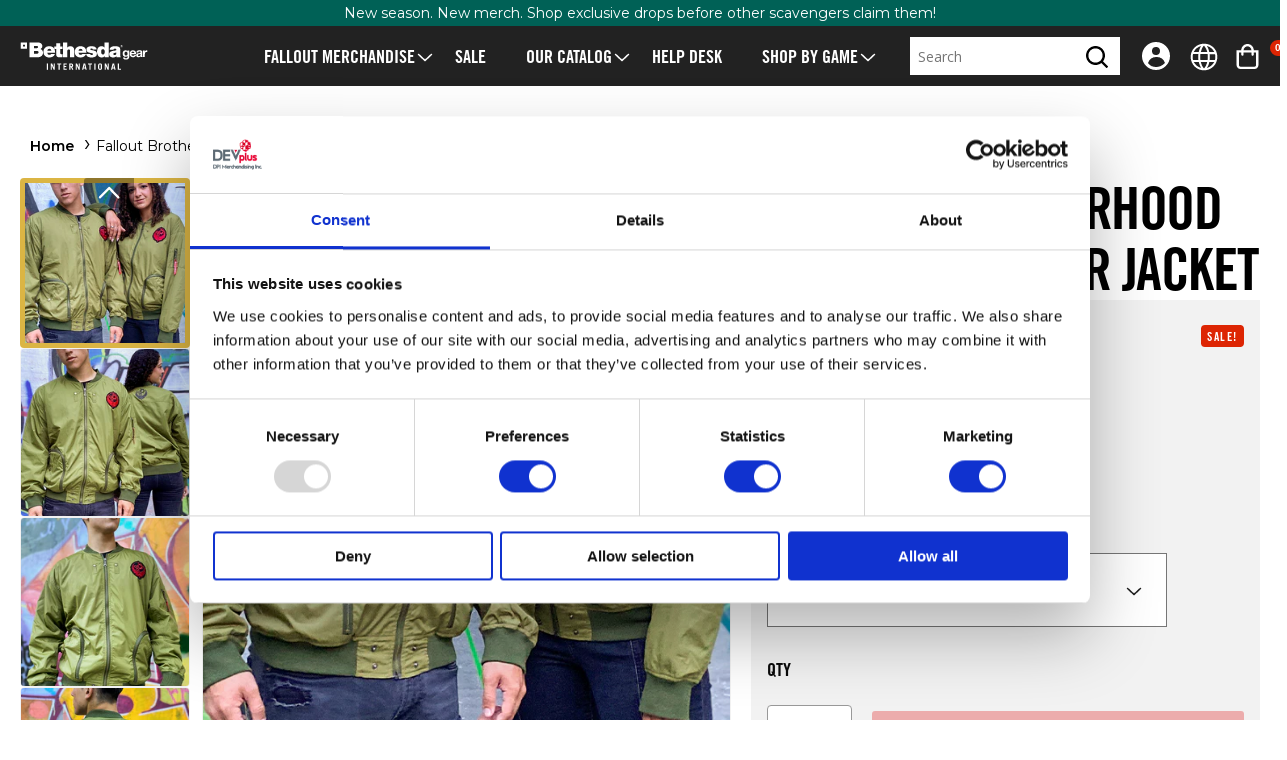

--- FILE ---
content_type: text/html; charset=utf-8
request_url: https://international.gear.bethesda.net/products/fallout-brotherhood-of-steel-bomber-jacket
body_size: 57623
content:
<!doctype html>
<html class="no-js" lang="en">
  <head>
    <meta charset="utf-8">
    <meta http-equiv="X-UA-Compatible" content="IE=edge">
    <meta name="viewport" content="width=device-width,initial-scale=1">
    <meta name="theme-color" content="">
    
    <link rel="canonical" href="https://international.gear.bethesda.net/products/fallout-brotherhood-of-steel-bomber-jacket">
    <link rel="preconnect" href="https://cdn.shopify.com" crossorigin><link rel="preconnect" href="https://fonts.shopifycdn.com" crossorigin><title>
      Fallout Brotherhood of Steel Bomber Jacket
 &ndash; Bethesda International Gear Store</title>

    
      <meta name="description" content="  Impeccable style is one of the many perks of siding with the Brotherhood of Steel. You don&#39;t even have to be the captain of The Prydwen to wear the Fallout Brotherhood of Steel Bomber Jacket! FEATURES Great for windy, chilly days 100% polyester Insulated polyester lining Aged nickel metal accents Detailed Design Ribb">
    

    

<meta property="og:site_name" content="Bethesda International Gear Store">
<meta property="og:url" content="https://international.gear.bethesda.net/products/fallout-brotherhood-of-steel-bomber-jacket">
<meta property="og:title" content="Fallout Brotherhood of Steel Bomber Jacket">
<meta property="og:type" content="product">
<meta property="og:description" content="  Impeccable style is one of the many perks of siding with the Brotherhood of Steel. You don&#39;t even have to be the captain of The Prydwen to wear the Fallout Brotherhood of Steel Bomber Jacket! FEATURES Great for windy, chilly days 100% polyester Insulated polyester lining Aged nickel metal accents Detailed Design Ribb"><meta property="og:image" content="http://international.gear.bethesda.net/cdn/shop/products/GRID-1_9e95cf33-3758-4d70-b513-acc20b0ca21c.jpg?v=1665992080">
  <meta property="og:image:secure_url" content="https://international.gear.bethesda.net/cdn/shop/products/GRID-1_9e95cf33-3758-4d70-b513-acc20b0ca21c.jpg?v=1665992080">
  <meta property="og:image:width" content="600">
  <meta property="og:image:height" content="900"><meta property="og:price:amount" content="85,00">
  <meta property="og:price:currency" content="EUR"><meta name="twitter:card" content="summary_large_image">
<meta name="twitter:title" content="Fallout Brotherhood of Steel Bomber Jacket">
<meta name="twitter:description" content="  Impeccable style is one of the many perks of siding with the Brotherhood of Steel. You don&#39;t even have to be the captain of The Prydwen to wear the Fallout Brotherhood of Steel Bomber Jacket! FEATURES Great for windy, chilly days 100% polyester Insulated polyester lining Aged nickel metal accents Detailed Design Ribb">


    <script src="//international.gear.bethesda.net/cdn/shop/t/6/assets/constants.js?v=3394409974654195281723038879" defer="defer"></script>
    <script src="//international.gear.bethesda.net/cdn/shop/t/6/assets/pubsub.js?v=158357773527763999511723038885" defer="defer"></script>
    <script src="//international.gear.bethesda.net/cdn/shop/t/6/assets/global.js?v=165988844387644046811764703759" defer="defer"></script>

    <script>window.performance && window.performance.mark && window.performance.mark('shopify.content_for_header.start');</script><meta id="shopify-digital-wallet" name="shopify-digital-wallet" content="/56070045732/digital_wallets/dialog">
<meta name="shopify-checkout-api-token" content="83ed55ac780350a3325cd57af102ff1c">
<meta id="in-context-paypal-metadata" data-shop-id="56070045732" data-venmo-supported="false" data-environment="production" data-locale="en_US" data-paypal-v4="true" data-currency="EUR">
<link rel="alternate" hreflang="x-default" href="https://international.gear.bethesda.net/products/fallout-brotherhood-of-steel-bomber-jacket">
<link rel="alternate" hreflang="en-AT" href="https://international.gear.bethesda.net/en-eu/products/fallout-brotherhood-of-steel-bomber-jacket">
<link rel="alternate" hreflang="es-AT" href="https://international.gear.bethesda.net/es-eu/products/fallout-brotherhood-of-steel-bomber-jacket">
<link rel="alternate" hreflang="it-AT" href="https://international.gear.bethesda.net/it-eu/products/fallout-brotherhood-of-steel-bomber-jacket">
<link rel="alternate" hreflang="de-AT" href="https://international.gear.bethesda.net/de-eu/products/fallout-brotherhood-of-steel-bomber-jacket">
<link rel="alternate" hreflang="fr-AT" href="https://international.gear.bethesda.net/fr-eu/products/fallout-brotherhood-of-steel-bomber-jacket">
<link rel="alternate" hreflang="en-BE" href="https://international.gear.bethesda.net/en-eu/products/fallout-brotherhood-of-steel-bomber-jacket">
<link rel="alternate" hreflang="es-BE" href="https://international.gear.bethesda.net/es-eu/products/fallout-brotherhood-of-steel-bomber-jacket">
<link rel="alternate" hreflang="it-BE" href="https://international.gear.bethesda.net/it-eu/products/fallout-brotherhood-of-steel-bomber-jacket">
<link rel="alternate" hreflang="de-BE" href="https://international.gear.bethesda.net/de-eu/products/fallout-brotherhood-of-steel-bomber-jacket">
<link rel="alternate" hreflang="fr-BE" href="https://international.gear.bethesda.net/fr-eu/products/fallout-brotherhood-of-steel-bomber-jacket">
<link rel="alternate" hreflang="en-CZ" href="https://international.gear.bethesda.net/en-eu/products/fallout-brotherhood-of-steel-bomber-jacket">
<link rel="alternate" hreflang="es-CZ" href="https://international.gear.bethesda.net/es-eu/products/fallout-brotherhood-of-steel-bomber-jacket">
<link rel="alternate" hreflang="it-CZ" href="https://international.gear.bethesda.net/it-eu/products/fallout-brotherhood-of-steel-bomber-jacket">
<link rel="alternate" hreflang="de-CZ" href="https://international.gear.bethesda.net/de-eu/products/fallout-brotherhood-of-steel-bomber-jacket">
<link rel="alternate" hreflang="fr-CZ" href="https://international.gear.bethesda.net/fr-eu/products/fallout-brotherhood-of-steel-bomber-jacket">
<link rel="alternate" hreflang="en-DK" href="https://international.gear.bethesda.net/en-eu/products/fallout-brotherhood-of-steel-bomber-jacket">
<link rel="alternate" hreflang="es-DK" href="https://international.gear.bethesda.net/es-eu/products/fallout-brotherhood-of-steel-bomber-jacket">
<link rel="alternate" hreflang="it-DK" href="https://international.gear.bethesda.net/it-eu/products/fallout-brotherhood-of-steel-bomber-jacket">
<link rel="alternate" hreflang="de-DK" href="https://international.gear.bethesda.net/de-eu/products/fallout-brotherhood-of-steel-bomber-jacket">
<link rel="alternate" hreflang="fr-DK" href="https://international.gear.bethesda.net/fr-eu/products/fallout-brotherhood-of-steel-bomber-jacket">
<link rel="alternate" hreflang="en-EE" href="https://international.gear.bethesda.net/en-eu/products/fallout-brotherhood-of-steel-bomber-jacket">
<link rel="alternate" hreflang="es-EE" href="https://international.gear.bethesda.net/es-eu/products/fallout-brotherhood-of-steel-bomber-jacket">
<link rel="alternate" hreflang="it-EE" href="https://international.gear.bethesda.net/it-eu/products/fallout-brotherhood-of-steel-bomber-jacket">
<link rel="alternate" hreflang="de-EE" href="https://international.gear.bethesda.net/de-eu/products/fallout-brotherhood-of-steel-bomber-jacket">
<link rel="alternate" hreflang="fr-EE" href="https://international.gear.bethesda.net/fr-eu/products/fallout-brotherhood-of-steel-bomber-jacket">
<link rel="alternate" hreflang="en-ES" href="https://international.gear.bethesda.net/en-eu/products/fallout-brotherhood-of-steel-bomber-jacket">
<link rel="alternate" hreflang="es-ES" href="https://international.gear.bethesda.net/es-eu/products/fallout-brotherhood-of-steel-bomber-jacket">
<link rel="alternate" hreflang="it-ES" href="https://international.gear.bethesda.net/it-eu/products/fallout-brotherhood-of-steel-bomber-jacket">
<link rel="alternate" hreflang="de-ES" href="https://international.gear.bethesda.net/de-eu/products/fallout-brotherhood-of-steel-bomber-jacket">
<link rel="alternate" hreflang="fr-ES" href="https://international.gear.bethesda.net/fr-eu/products/fallout-brotherhood-of-steel-bomber-jacket">
<link rel="alternate" hreflang="en-FI" href="https://international.gear.bethesda.net/en-eu/products/fallout-brotherhood-of-steel-bomber-jacket">
<link rel="alternate" hreflang="es-FI" href="https://international.gear.bethesda.net/es-eu/products/fallout-brotherhood-of-steel-bomber-jacket">
<link rel="alternate" hreflang="it-FI" href="https://international.gear.bethesda.net/it-eu/products/fallout-brotherhood-of-steel-bomber-jacket">
<link rel="alternate" hreflang="de-FI" href="https://international.gear.bethesda.net/de-eu/products/fallout-brotherhood-of-steel-bomber-jacket">
<link rel="alternate" hreflang="fr-FI" href="https://international.gear.bethesda.net/fr-eu/products/fallout-brotherhood-of-steel-bomber-jacket">
<link rel="alternate" hreflang="en-FR" href="https://international.gear.bethesda.net/en-eu/products/fallout-brotherhood-of-steel-bomber-jacket">
<link rel="alternate" hreflang="es-FR" href="https://international.gear.bethesda.net/es-eu/products/fallout-brotherhood-of-steel-bomber-jacket">
<link rel="alternate" hreflang="it-FR" href="https://international.gear.bethesda.net/it-eu/products/fallout-brotherhood-of-steel-bomber-jacket">
<link rel="alternate" hreflang="de-FR" href="https://international.gear.bethesda.net/de-eu/products/fallout-brotherhood-of-steel-bomber-jacket">
<link rel="alternate" hreflang="fr-FR" href="https://international.gear.bethesda.net/fr-eu/products/fallout-brotherhood-of-steel-bomber-jacket">
<link rel="alternate" hreflang="en-GR" href="https://international.gear.bethesda.net/en-eu/products/fallout-brotherhood-of-steel-bomber-jacket">
<link rel="alternate" hreflang="es-GR" href="https://international.gear.bethesda.net/es-eu/products/fallout-brotherhood-of-steel-bomber-jacket">
<link rel="alternate" hreflang="it-GR" href="https://international.gear.bethesda.net/it-eu/products/fallout-brotherhood-of-steel-bomber-jacket">
<link rel="alternate" hreflang="de-GR" href="https://international.gear.bethesda.net/de-eu/products/fallout-brotherhood-of-steel-bomber-jacket">
<link rel="alternate" hreflang="fr-GR" href="https://international.gear.bethesda.net/fr-eu/products/fallout-brotherhood-of-steel-bomber-jacket">
<link rel="alternate" hreflang="en-HR" href="https://international.gear.bethesda.net/en-eu/products/fallout-brotherhood-of-steel-bomber-jacket">
<link rel="alternate" hreflang="es-HR" href="https://international.gear.bethesda.net/es-eu/products/fallout-brotherhood-of-steel-bomber-jacket">
<link rel="alternate" hreflang="it-HR" href="https://international.gear.bethesda.net/it-eu/products/fallout-brotherhood-of-steel-bomber-jacket">
<link rel="alternate" hreflang="de-HR" href="https://international.gear.bethesda.net/de-eu/products/fallout-brotherhood-of-steel-bomber-jacket">
<link rel="alternate" hreflang="fr-HR" href="https://international.gear.bethesda.net/fr-eu/products/fallout-brotherhood-of-steel-bomber-jacket">
<link rel="alternate" hreflang="en-HU" href="https://international.gear.bethesda.net/en-eu/products/fallout-brotherhood-of-steel-bomber-jacket">
<link rel="alternate" hreflang="es-HU" href="https://international.gear.bethesda.net/es-eu/products/fallout-brotherhood-of-steel-bomber-jacket">
<link rel="alternate" hreflang="it-HU" href="https://international.gear.bethesda.net/it-eu/products/fallout-brotherhood-of-steel-bomber-jacket">
<link rel="alternate" hreflang="de-HU" href="https://international.gear.bethesda.net/de-eu/products/fallout-brotherhood-of-steel-bomber-jacket">
<link rel="alternate" hreflang="fr-HU" href="https://international.gear.bethesda.net/fr-eu/products/fallout-brotherhood-of-steel-bomber-jacket">
<link rel="alternate" hreflang="en-IE" href="https://international.gear.bethesda.net/en-eu/products/fallout-brotherhood-of-steel-bomber-jacket">
<link rel="alternate" hreflang="es-IE" href="https://international.gear.bethesda.net/es-eu/products/fallout-brotherhood-of-steel-bomber-jacket">
<link rel="alternate" hreflang="it-IE" href="https://international.gear.bethesda.net/it-eu/products/fallout-brotherhood-of-steel-bomber-jacket">
<link rel="alternate" hreflang="de-IE" href="https://international.gear.bethesda.net/de-eu/products/fallout-brotherhood-of-steel-bomber-jacket">
<link rel="alternate" hreflang="fr-IE" href="https://international.gear.bethesda.net/fr-eu/products/fallout-brotherhood-of-steel-bomber-jacket">
<link rel="alternate" hreflang="en-IT" href="https://international.gear.bethesda.net/en-eu/products/fallout-brotherhood-of-steel-bomber-jacket">
<link rel="alternate" hreflang="es-IT" href="https://international.gear.bethesda.net/es-eu/products/fallout-brotherhood-of-steel-bomber-jacket">
<link rel="alternate" hreflang="it-IT" href="https://international.gear.bethesda.net/it-eu/products/fallout-brotherhood-of-steel-bomber-jacket">
<link rel="alternate" hreflang="de-IT" href="https://international.gear.bethesda.net/de-eu/products/fallout-brotherhood-of-steel-bomber-jacket">
<link rel="alternate" hreflang="fr-IT" href="https://international.gear.bethesda.net/fr-eu/products/fallout-brotherhood-of-steel-bomber-jacket">
<link rel="alternate" hreflang="en-LT" href="https://international.gear.bethesda.net/en-eu/products/fallout-brotherhood-of-steel-bomber-jacket">
<link rel="alternate" hreflang="es-LT" href="https://international.gear.bethesda.net/es-eu/products/fallout-brotherhood-of-steel-bomber-jacket">
<link rel="alternate" hreflang="it-LT" href="https://international.gear.bethesda.net/it-eu/products/fallout-brotherhood-of-steel-bomber-jacket">
<link rel="alternate" hreflang="de-LT" href="https://international.gear.bethesda.net/de-eu/products/fallout-brotherhood-of-steel-bomber-jacket">
<link rel="alternate" hreflang="fr-LT" href="https://international.gear.bethesda.net/fr-eu/products/fallout-brotherhood-of-steel-bomber-jacket">
<link rel="alternate" hreflang="en-LU" href="https://international.gear.bethesda.net/en-eu/products/fallout-brotherhood-of-steel-bomber-jacket">
<link rel="alternate" hreflang="es-LU" href="https://international.gear.bethesda.net/es-eu/products/fallout-brotherhood-of-steel-bomber-jacket">
<link rel="alternate" hreflang="it-LU" href="https://international.gear.bethesda.net/it-eu/products/fallout-brotherhood-of-steel-bomber-jacket">
<link rel="alternate" hreflang="de-LU" href="https://international.gear.bethesda.net/de-eu/products/fallout-brotherhood-of-steel-bomber-jacket">
<link rel="alternate" hreflang="fr-LU" href="https://international.gear.bethesda.net/fr-eu/products/fallout-brotherhood-of-steel-bomber-jacket">
<link rel="alternate" hreflang="en-NL" href="https://international.gear.bethesda.net/en-eu/products/fallout-brotherhood-of-steel-bomber-jacket">
<link rel="alternate" hreflang="es-NL" href="https://international.gear.bethesda.net/es-eu/products/fallout-brotherhood-of-steel-bomber-jacket">
<link rel="alternate" hreflang="it-NL" href="https://international.gear.bethesda.net/it-eu/products/fallout-brotherhood-of-steel-bomber-jacket">
<link rel="alternate" hreflang="de-NL" href="https://international.gear.bethesda.net/de-eu/products/fallout-brotherhood-of-steel-bomber-jacket">
<link rel="alternate" hreflang="fr-NL" href="https://international.gear.bethesda.net/fr-eu/products/fallout-brotherhood-of-steel-bomber-jacket">
<link rel="alternate" hreflang="en-PL" href="https://international.gear.bethesda.net/en-eu/products/fallout-brotherhood-of-steel-bomber-jacket">
<link rel="alternate" hreflang="es-PL" href="https://international.gear.bethesda.net/es-eu/products/fallout-brotherhood-of-steel-bomber-jacket">
<link rel="alternate" hreflang="it-PL" href="https://international.gear.bethesda.net/it-eu/products/fallout-brotherhood-of-steel-bomber-jacket">
<link rel="alternate" hreflang="de-PL" href="https://international.gear.bethesda.net/de-eu/products/fallout-brotherhood-of-steel-bomber-jacket">
<link rel="alternate" hreflang="fr-PL" href="https://international.gear.bethesda.net/fr-eu/products/fallout-brotherhood-of-steel-bomber-jacket">
<link rel="alternate" hreflang="en-PT" href="https://international.gear.bethesda.net/en-eu/products/fallout-brotherhood-of-steel-bomber-jacket">
<link rel="alternate" hreflang="es-PT" href="https://international.gear.bethesda.net/es-eu/products/fallout-brotherhood-of-steel-bomber-jacket">
<link rel="alternate" hreflang="it-PT" href="https://international.gear.bethesda.net/it-eu/products/fallout-brotherhood-of-steel-bomber-jacket">
<link rel="alternate" hreflang="de-PT" href="https://international.gear.bethesda.net/de-eu/products/fallout-brotherhood-of-steel-bomber-jacket">
<link rel="alternate" hreflang="fr-PT" href="https://international.gear.bethesda.net/fr-eu/products/fallout-brotherhood-of-steel-bomber-jacket">
<link rel="alternate" hreflang="en-RO" href="https://international.gear.bethesda.net/en-eu/products/fallout-brotherhood-of-steel-bomber-jacket">
<link rel="alternate" hreflang="es-RO" href="https://international.gear.bethesda.net/es-eu/products/fallout-brotherhood-of-steel-bomber-jacket">
<link rel="alternate" hreflang="it-RO" href="https://international.gear.bethesda.net/it-eu/products/fallout-brotherhood-of-steel-bomber-jacket">
<link rel="alternate" hreflang="de-RO" href="https://international.gear.bethesda.net/de-eu/products/fallout-brotherhood-of-steel-bomber-jacket">
<link rel="alternate" hreflang="fr-RO" href="https://international.gear.bethesda.net/fr-eu/products/fallout-brotherhood-of-steel-bomber-jacket">
<link rel="alternate" hreflang="en-SE" href="https://international.gear.bethesda.net/en-eu/products/fallout-brotherhood-of-steel-bomber-jacket">
<link rel="alternate" hreflang="es-SE" href="https://international.gear.bethesda.net/es-eu/products/fallout-brotherhood-of-steel-bomber-jacket">
<link rel="alternate" hreflang="it-SE" href="https://international.gear.bethesda.net/it-eu/products/fallout-brotherhood-of-steel-bomber-jacket">
<link rel="alternate" hreflang="de-SE" href="https://international.gear.bethesda.net/de-eu/products/fallout-brotherhood-of-steel-bomber-jacket">
<link rel="alternate" hreflang="fr-SE" href="https://international.gear.bethesda.net/fr-eu/products/fallout-brotherhood-of-steel-bomber-jacket">
<link rel="alternate" hreflang="en-SK" href="https://international.gear.bethesda.net/en-eu/products/fallout-brotherhood-of-steel-bomber-jacket">
<link rel="alternate" hreflang="es-SK" href="https://international.gear.bethesda.net/es-eu/products/fallout-brotherhood-of-steel-bomber-jacket">
<link rel="alternate" hreflang="it-SK" href="https://international.gear.bethesda.net/it-eu/products/fallout-brotherhood-of-steel-bomber-jacket">
<link rel="alternate" hreflang="de-SK" href="https://international.gear.bethesda.net/de-eu/products/fallout-brotherhood-of-steel-bomber-jacket">
<link rel="alternate" hreflang="fr-SK" href="https://international.gear.bethesda.net/fr-eu/products/fallout-brotherhood-of-steel-bomber-jacket">
<link rel="alternate" hreflang="en-US" href="https://international.gear.bethesda.net/en-us/products/fallout-brotherhood-of-steel-bomber-jacket">
<link rel="alternate" hreflang="en-DE" href="https://international.gear.bethesda.net/products/fallout-brotherhood-of-steel-bomber-jacket">
<link rel="alternate" hreflang="es-DE" href="https://international.gear.bethesda.net/es/products/fallout-brotherhood-of-steel-bomber-jacket">
<link rel="alternate" hreflang="it-DE" href="https://international.gear.bethesda.net/it/products/fallout-brotherhood-of-steel-bomber-jacket">
<link rel="alternate" hreflang="de-DE" href="https://international.gear.bethesda.net/de/products/fallout-brotherhood-of-steel-bomber-jacket">
<link rel="alternate" hreflang="fr-DE" href="https://international.gear.bethesda.net/fr/products/fallout-brotherhood-of-steel-bomber-jacket">
<link rel="alternate" type="application/json+oembed" href="https://international.gear.bethesda.net/products/fallout-brotherhood-of-steel-bomber-jacket.oembed">
<script async="async" src="/checkouts/internal/preloads.js?locale=en-DE"></script>
<link rel="preconnect" href="https://shop.app" crossorigin="anonymous">
<script async="async" src="https://shop.app/checkouts/internal/preloads.js?locale=en-DE&shop_id=56070045732" crossorigin="anonymous"></script>
<script id="apple-pay-shop-capabilities" type="application/json">{"shopId":56070045732,"countryCode":"DE","currencyCode":"EUR","merchantCapabilities":["supports3DS"],"merchantId":"gid:\/\/shopify\/Shop\/56070045732","merchantName":"Bethesda International Gear Store","requiredBillingContactFields":["postalAddress","email","phone"],"requiredShippingContactFields":["postalAddress","email","phone"],"shippingType":"shipping","supportedNetworks":["visa","maestro","masterCard","amex"],"total":{"type":"pending","label":"Bethesda International Gear Store","amount":"1.00"},"shopifyPaymentsEnabled":true,"supportsSubscriptions":true}</script>
<script id="shopify-features" type="application/json">{"accessToken":"83ed55ac780350a3325cd57af102ff1c","betas":["rich-media-storefront-analytics"],"domain":"international.gear.bethesda.net","predictiveSearch":true,"shopId":56070045732,"locale":"en"}</script>
<script>var Shopify = Shopify || {};
Shopify.shop = "bethesda-europe.myshopify.com";
Shopify.locale = "en";
Shopify.currency = {"active":"EUR","rate":"1.0"};
Shopify.country = "DE";
Shopify.theme = {"name":"DPI Theme V2","id":154761953618,"schema_name":"Dawn","schema_version":"8.0.1","theme_store_id":null,"role":"main"};
Shopify.theme.handle = "null";
Shopify.theme.style = {"id":null,"handle":null};
Shopify.cdnHost = "international.gear.bethesda.net/cdn";
Shopify.routes = Shopify.routes || {};
Shopify.routes.root = "/";</script>
<script type="module">!function(o){(o.Shopify=o.Shopify||{}).modules=!0}(window);</script>
<script>!function(o){function n(){var o=[];function n(){o.push(Array.prototype.slice.apply(arguments))}return n.q=o,n}var t=o.Shopify=o.Shopify||{};t.loadFeatures=n(),t.autoloadFeatures=n()}(window);</script>
<script>
  window.ShopifyPay = window.ShopifyPay || {};
  window.ShopifyPay.apiHost = "shop.app\/pay";
  window.ShopifyPay.redirectState = null;
</script>
<script id="shop-js-analytics" type="application/json">{"pageType":"product"}</script>
<script defer="defer" async type="module" src="//international.gear.bethesda.net/cdn/shopifycloud/shop-js/modules/v2/client.init-shop-cart-sync_IZsNAliE.en.esm.js"></script>
<script defer="defer" async type="module" src="//international.gear.bethesda.net/cdn/shopifycloud/shop-js/modules/v2/chunk.common_0OUaOowp.esm.js"></script>
<script type="module">
  await import("//international.gear.bethesda.net/cdn/shopifycloud/shop-js/modules/v2/client.init-shop-cart-sync_IZsNAliE.en.esm.js");
await import("//international.gear.bethesda.net/cdn/shopifycloud/shop-js/modules/v2/chunk.common_0OUaOowp.esm.js");

  window.Shopify.SignInWithShop?.initShopCartSync?.({"fedCMEnabled":true,"windoidEnabled":true});

</script>
<script>
  window.Shopify = window.Shopify || {};
  if (!window.Shopify.featureAssets) window.Shopify.featureAssets = {};
  window.Shopify.featureAssets['shop-js'] = {"shop-cart-sync":["modules/v2/client.shop-cart-sync_DLOhI_0X.en.esm.js","modules/v2/chunk.common_0OUaOowp.esm.js"],"init-fed-cm":["modules/v2/client.init-fed-cm_C6YtU0w6.en.esm.js","modules/v2/chunk.common_0OUaOowp.esm.js"],"shop-button":["modules/v2/client.shop-button_BCMx7GTG.en.esm.js","modules/v2/chunk.common_0OUaOowp.esm.js"],"shop-cash-offers":["modules/v2/client.shop-cash-offers_BT26qb5j.en.esm.js","modules/v2/chunk.common_0OUaOowp.esm.js","modules/v2/chunk.modal_CGo_dVj3.esm.js"],"init-windoid":["modules/v2/client.init-windoid_B9PkRMql.en.esm.js","modules/v2/chunk.common_0OUaOowp.esm.js"],"init-shop-email-lookup-coordinator":["modules/v2/client.init-shop-email-lookup-coordinator_DZkqjsbU.en.esm.js","modules/v2/chunk.common_0OUaOowp.esm.js"],"shop-toast-manager":["modules/v2/client.shop-toast-manager_Di2EnuM7.en.esm.js","modules/v2/chunk.common_0OUaOowp.esm.js"],"shop-login-button":["modules/v2/client.shop-login-button_BtqW_SIO.en.esm.js","modules/v2/chunk.common_0OUaOowp.esm.js","modules/v2/chunk.modal_CGo_dVj3.esm.js"],"avatar":["modules/v2/client.avatar_BTnouDA3.en.esm.js"],"pay-button":["modules/v2/client.pay-button_CWa-C9R1.en.esm.js","modules/v2/chunk.common_0OUaOowp.esm.js"],"init-shop-cart-sync":["modules/v2/client.init-shop-cart-sync_IZsNAliE.en.esm.js","modules/v2/chunk.common_0OUaOowp.esm.js"],"init-customer-accounts":["modules/v2/client.init-customer-accounts_DenGwJTU.en.esm.js","modules/v2/client.shop-login-button_BtqW_SIO.en.esm.js","modules/v2/chunk.common_0OUaOowp.esm.js","modules/v2/chunk.modal_CGo_dVj3.esm.js"],"init-shop-for-new-customer-accounts":["modules/v2/client.init-shop-for-new-customer-accounts_JdHXxpS9.en.esm.js","modules/v2/client.shop-login-button_BtqW_SIO.en.esm.js","modules/v2/chunk.common_0OUaOowp.esm.js","modules/v2/chunk.modal_CGo_dVj3.esm.js"],"init-customer-accounts-sign-up":["modules/v2/client.init-customer-accounts-sign-up_D6__K_p8.en.esm.js","modules/v2/client.shop-login-button_BtqW_SIO.en.esm.js","modules/v2/chunk.common_0OUaOowp.esm.js","modules/v2/chunk.modal_CGo_dVj3.esm.js"],"checkout-modal":["modules/v2/client.checkout-modal_C_ZQDY6s.en.esm.js","modules/v2/chunk.common_0OUaOowp.esm.js","modules/v2/chunk.modal_CGo_dVj3.esm.js"],"shop-follow-button":["modules/v2/client.shop-follow-button_XetIsj8l.en.esm.js","modules/v2/chunk.common_0OUaOowp.esm.js","modules/v2/chunk.modal_CGo_dVj3.esm.js"],"lead-capture":["modules/v2/client.lead-capture_DvA72MRN.en.esm.js","modules/v2/chunk.common_0OUaOowp.esm.js","modules/v2/chunk.modal_CGo_dVj3.esm.js"],"shop-login":["modules/v2/client.shop-login_ClXNxyh6.en.esm.js","modules/v2/chunk.common_0OUaOowp.esm.js","modules/v2/chunk.modal_CGo_dVj3.esm.js"],"payment-terms":["modules/v2/client.payment-terms_CNlwjfZz.en.esm.js","modules/v2/chunk.common_0OUaOowp.esm.js","modules/v2/chunk.modal_CGo_dVj3.esm.js"]};
</script>
<script id="__st">var __st={"a":56070045732,"offset":-18000,"reqid":"2b03e4e5-0939-4cf0-b09a-8f281f21eb49-1768455733","pageurl":"international.gear.bethesda.net\/products\/fallout-brotherhood-of-steel-bomber-jacket","u":"460ba90f542a","p":"product","rtyp":"product","rid":7164324610084};</script>
<script>window.ShopifyPaypalV4VisibilityTracking = true;</script>
<script id="captcha-bootstrap">!function(){'use strict';const t='contact',e='account',n='new_comment',o=[[t,t],['blogs',n],['comments',n],[t,'customer']],c=[[e,'customer_login'],[e,'guest_login'],[e,'recover_customer_password'],[e,'create_customer']],r=t=>t.map((([t,e])=>`form[action*='/${t}']:not([data-nocaptcha='true']) input[name='form_type'][value='${e}']`)).join(','),a=t=>()=>t?[...document.querySelectorAll(t)].map((t=>t.form)):[];function s(){const t=[...o],e=r(t);return a(e)}const i='password',u='form_key',d=['recaptcha-v3-token','g-recaptcha-response','h-captcha-response',i],f=()=>{try{return window.sessionStorage}catch{return}},m='__shopify_v',_=t=>t.elements[u];function p(t,e,n=!1){try{const o=window.sessionStorage,c=JSON.parse(o.getItem(e)),{data:r}=function(t){const{data:e,action:n}=t;return t[m]||n?{data:e,action:n}:{data:t,action:n}}(c);for(const[e,n]of Object.entries(r))t.elements[e]&&(t.elements[e].value=n);n&&o.removeItem(e)}catch(o){console.error('form repopulation failed',{error:o})}}const l='form_type',E='cptcha';function T(t){t.dataset[E]=!0}const w=window,h=w.document,L='Shopify',v='ce_forms',y='captcha';let A=!1;((t,e)=>{const n=(g='f06e6c50-85a8-45c8-87d0-21a2b65856fe',I='https://cdn.shopify.com/shopifycloud/storefront-forms-hcaptcha/ce_storefront_forms_captcha_hcaptcha.v1.5.2.iife.js',D={infoText:'Protected by hCaptcha',privacyText:'Privacy',termsText:'Terms'},(t,e,n)=>{const o=w[L][v],c=o.bindForm;if(c)return c(t,g,e,D).then(n);var r;o.q.push([[t,g,e,D],n]),r=I,A||(h.body.append(Object.assign(h.createElement('script'),{id:'captcha-provider',async:!0,src:r})),A=!0)});var g,I,D;w[L]=w[L]||{},w[L][v]=w[L][v]||{},w[L][v].q=[],w[L][y]=w[L][y]||{},w[L][y].protect=function(t,e){n(t,void 0,e),T(t)},Object.freeze(w[L][y]),function(t,e,n,w,h,L){const[v,y,A,g]=function(t,e,n){const i=e?o:[],u=t?c:[],d=[...i,...u],f=r(d),m=r(i),_=r(d.filter((([t,e])=>n.includes(e))));return[a(f),a(m),a(_),s()]}(w,h,L),I=t=>{const e=t.target;return e instanceof HTMLFormElement?e:e&&e.form},D=t=>v().includes(t);t.addEventListener('submit',(t=>{const e=I(t);if(!e)return;const n=D(e)&&!e.dataset.hcaptchaBound&&!e.dataset.recaptchaBound,o=_(e),c=g().includes(e)&&(!o||!o.value);(n||c)&&t.preventDefault(),c&&!n&&(function(t){try{if(!f())return;!function(t){const e=f();if(!e)return;const n=_(t);if(!n)return;const o=n.value;o&&e.removeItem(o)}(t);const e=Array.from(Array(32),(()=>Math.random().toString(36)[2])).join('');!function(t,e){_(t)||t.append(Object.assign(document.createElement('input'),{type:'hidden',name:u})),t.elements[u].value=e}(t,e),function(t,e){const n=f();if(!n)return;const o=[...t.querySelectorAll(`input[type='${i}']`)].map((({name:t})=>t)),c=[...d,...o],r={};for(const[a,s]of new FormData(t).entries())c.includes(a)||(r[a]=s);n.setItem(e,JSON.stringify({[m]:1,action:t.action,data:r}))}(t,e)}catch(e){console.error('failed to persist form',e)}}(e),e.submit())}));const S=(t,e)=>{t&&!t.dataset[E]&&(n(t,e.some((e=>e===t))),T(t))};for(const o of['focusin','change'])t.addEventListener(o,(t=>{const e=I(t);D(e)&&S(e,y())}));const B=e.get('form_key'),M=e.get(l),P=B&&M;t.addEventListener('DOMContentLoaded',(()=>{const t=y();if(P)for(const e of t)e.elements[l].value===M&&p(e,B);[...new Set([...A(),...v().filter((t=>'true'===t.dataset.shopifyCaptcha))])].forEach((e=>S(e,t)))}))}(h,new URLSearchParams(w.location.search),n,t,e,['guest_login'])})(!0,!0)}();</script>
<script integrity="sha256-4kQ18oKyAcykRKYeNunJcIwy7WH5gtpwJnB7kiuLZ1E=" data-source-attribution="shopify.loadfeatures" defer="defer" src="//international.gear.bethesda.net/cdn/shopifycloud/storefront/assets/storefront/load_feature-a0a9edcb.js" crossorigin="anonymous"></script>
<script crossorigin="anonymous" defer="defer" src="//international.gear.bethesda.net/cdn/shopifycloud/storefront/assets/shopify_pay/storefront-65b4c6d7.js?v=20250812"></script>
<script data-source-attribution="shopify.dynamic_checkout.dynamic.init">var Shopify=Shopify||{};Shopify.PaymentButton=Shopify.PaymentButton||{isStorefrontPortableWallets:!0,init:function(){window.Shopify.PaymentButton.init=function(){};var t=document.createElement("script");t.src="https://international.gear.bethesda.net/cdn/shopifycloud/portable-wallets/latest/portable-wallets.en.js",t.type="module",document.head.appendChild(t)}};
</script>
<script data-source-attribution="shopify.dynamic_checkout.buyer_consent">
  function portableWalletsHideBuyerConsent(e){var t=document.getElementById("shopify-buyer-consent"),n=document.getElementById("shopify-subscription-policy-button");t&&n&&(t.classList.add("hidden"),t.setAttribute("aria-hidden","true"),n.removeEventListener("click",e))}function portableWalletsShowBuyerConsent(e){var t=document.getElementById("shopify-buyer-consent"),n=document.getElementById("shopify-subscription-policy-button");t&&n&&(t.classList.remove("hidden"),t.removeAttribute("aria-hidden"),n.addEventListener("click",e))}window.Shopify?.PaymentButton&&(window.Shopify.PaymentButton.hideBuyerConsent=portableWalletsHideBuyerConsent,window.Shopify.PaymentButton.showBuyerConsent=portableWalletsShowBuyerConsent);
</script>
<script data-source-attribution="shopify.dynamic_checkout.cart.bootstrap">document.addEventListener("DOMContentLoaded",(function(){function t(){return document.querySelector("shopify-accelerated-checkout-cart, shopify-accelerated-checkout")}if(t())Shopify.PaymentButton.init();else{new MutationObserver((function(e,n){t()&&(Shopify.PaymentButton.init(),n.disconnect())})).observe(document.body,{childList:!0,subtree:!0})}}));
</script>
<link id="shopify-accelerated-checkout-styles" rel="stylesheet" media="screen" href="https://international.gear.bethesda.net/cdn/shopifycloud/portable-wallets/latest/accelerated-checkout-backwards-compat.css" crossorigin="anonymous">
<style id="shopify-accelerated-checkout-cart">
        #shopify-buyer-consent {
  margin-top: 1em;
  display: inline-block;
  width: 100%;
}

#shopify-buyer-consent.hidden {
  display: none;
}

#shopify-subscription-policy-button {
  background: none;
  border: none;
  padding: 0;
  text-decoration: underline;
  font-size: inherit;
  cursor: pointer;
}

#shopify-subscription-policy-button::before {
  box-shadow: none;
}

      </style>

<script>window.performance && window.performance.mark && window.performance.mark('shopify.content_for_header.end');</script>


    <style data-shopify>
      @font-face {
  font-family: Assistant;
  font-weight: 400;
  font-style: normal;
  font-display: swap;
  src: url("//international.gear.bethesda.net/cdn/fonts/assistant/assistant_n4.9120912a469cad1cc292572851508ca49d12e768.woff2") format("woff2"),
       url("//international.gear.bethesda.net/cdn/fonts/assistant/assistant_n4.6e9875ce64e0fefcd3f4446b7ec9036b3ddd2985.woff") format("woff");
}

      @font-face {
  font-family: Assistant;
  font-weight: 700;
  font-style: normal;
  font-display: swap;
  src: url("//international.gear.bethesda.net/cdn/fonts/assistant/assistant_n7.bf44452348ec8b8efa3aa3068825305886b1c83c.woff2") format("woff2"),
       url("//international.gear.bethesda.net/cdn/fonts/assistant/assistant_n7.0c887fee83f6b3bda822f1150b912c72da0f7b64.woff") format("woff");
}

      
      
      @font-face {
  font-family: Assistant;
  font-weight: 400;
  font-style: normal;
  font-display: swap;
  src: url("//international.gear.bethesda.net/cdn/fonts/assistant/assistant_n4.9120912a469cad1cc292572851508ca49d12e768.woff2") format("woff2"),
       url("//international.gear.bethesda.net/cdn/fonts/assistant/assistant_n4.6e9875ce64e0fefcd3f4446b7ec9036b3ddd2985.woff") format("woff");
}


      :root {
        --font-body-family: Assistant, 'system-ui', sans-serif;
        --font-body-style: normal;
        --font-body-weight: 400;
        --font-body-weight-bold: 700;

        --font-heading-family: Assistant, 'system-ui', sans-serif;
        --font-heading-style: normal;
        --font-heading-weight: 400;

        --font-body-scale: 1.0;
        --font-heading-scale: 1.0;

        --color-base-text: 18, 18, 18;
        --color-shadow: 18, 18, 18;
        --color-base-background-1: 255, 255, 255;
        --color-base-background-2: 255, 255, 255;
        --color-base-solid-button-labels: 255, 255, 255;
        --color-base-outline-button-labels: 18, 18, 18;
        --color-base-accent-1: 18, 18, 18;
        --color-base-accent-2: 51, 79, 180;
        --color-link: #006156;
        --payment-terms-background-color: #ffffff;

        --gradient-base-background-1: #ffffff;
        --gradient-base-background-2: #ffffff;
        --gradient-base-accent-1: #121212;
        --gradient-base-accent-2: #334fb4;

        --media-padding: px;
        --media-border-opacity: 0.05;
        --media-border-width: 1px;
        --media-radius: 0px;
        --media-shadow-opacity: 0.0;
        --media-shadow-horizontal-offset: 0px;
        --media-shadow-vertical-offset: 4px;
        --media-shadow-blur-radius: 5px;
        --media-shadow-visible: 0;
        
        --page-width: 100rem;
        
        --page-width-margin: 0rem;

        --product-card-image-padding: 0.0rem;
        --product-card-corner-radius: 0.0rem;
        --product-card-text-alignment: left;
        --product-card-border-width: 0.0rem;
        --product-card-border-opacity: 0.1;
        --product-card-shadow-opacity: 0.0;
        --product-card-shadow-visible: 0;
        --product-card-shadow-horizontal-offset: 0.0rem;
        --product-card-shadow-vertical-offset: 0.4rem;
        --product-card-shadow-blur-radius: 0.5rem;

        --collection-card-image-padding: 0.0rem;
        --collection-card-corner-radius: 0.0rem;
        --collection-card-text-alignment: left;
        --collection-card-border-width: 0.0rem;
        --collection-card-border-opacity: 0.1;
        --collection-card-shadow-opacity: 0.0;
        --collection-card-shadow-visible: 0;
        --collection-card-shadow-horizontal-offset: 0.0rem;
        --collection-card-shadow-vertical-offset: 0.4rem;
        --collection-card-shadow-blur-radius: 0.5rem;

        --blog-card-image-padding: 0.0rem;
        --blog-card-corner-radius: 0.0rem;
        --blog-card-text-alignment: left;
        --blog-card-border-width: 0.0rem;
        --blog-card-border-opacity: 0.1;
        --blog-card-shadow-opacity: 0.0;
        --blog-card-shadow-visible: 0;
        --blog-card-shadow-horizontal-offset: 0.0rem;
        --blog-card-shadow-vertical-offset: 0.4rem;
        --blog-card-shadow-blur-radius: 0.5rem;

        --badge-corner-radius: 4.0rem;

        --popup-border-width: 1px;
        --popup-border-opacity: 0.1;
        --popup-corner-radius: 0px;
        --popup-shadow-opacity: 0.0;
        --popup-shadow-horizontal-offset: 0px;
        --popup-shadow-vertical-offset: 4px;
        --popup-shadow-blur-radius: 5px;

        --drawer-border-width: 1px;
        --drawer-border-opacity: 0.1;
        --drawer-shadow-opacity: 0.0;
        --drawer-shadow-horizontal-offset: 0px;
        --drawer-shadow-vertical-offset: 4px;
        --drawer-shadow-blur-radius: 5px;

        --spacing-sections-desktop: 0px;
        --spacing-sections-mobile: 0px;

        --grid-desktop-vertical-spacing: 8px;
        --grid-desktop-horizontal-spacing: 8px;
        --grid-mobile-vertical-spacing: 4px;
        --grid-mobile-horizontal-spacing: 4px;

        --text-boxes-border-opacity: 0.1;
        --text-boxes-border-width: 0px;
        --text-boxes-radius: 0px;
        --text-boxes-shadow-opacity: 0.0;
        --text-boxes-shadow-visible: 0;
        --text-boxes-shadow-horizontal-offset: 0px;
        --text-boxes-shadow-vertical-offset: 4px;
        --text-boxes-shadow-blur-radius: 5px;

        --buttons-radius: 0px;
        --buttons-radius-outset: 0px;
        --buttons-border-width: 1px;
        --buttons-border-opacity: 1.0;
        --buttons-shadow-opacity: 0.0;
        --buttons-shadow-visible: 0;
        --buttons-shadow-horizontal-offset: 0px;
        --buttons-shadow-vertical-offset: 4px;
        --buttons-shadow-blur-radius: 5px;
        --buttons-border-offset: 0px;

        --inputs-radius: 0px;
        --inputs-border-width: 1px;
        --inputs-border-opacity: 0.55;
        --inputs-shadow-opacity: 0.0;
        --inputs-shadow-horizontal-offset: 0px;
        --inputs-margin-offset: 0px;
        --inputs-shadow-vertical-offset: 4px;
        --inputs-shadow-blur-radius: 5px;
        --inputs-radius-outset: 0px;

        --variant-pills-radius: 40px;
        --variant-pills-border-width: 1px;
        --variant-pills-border-opacity: 0.55;
        --variant-pills-shadow-opacity: 0.0;
        --variant-pills-shadow-horizontal-offset: 0px;
        --variant-pills-shadow-vertical-offset: 4px;
        --variant-pills-shadow-blur-radius: 5px;

          /* ACCESSIBILITY SETTINGS */
        --focus-indicator-color: #dbb544
      }

      *,
      *::before,
      *::after {
        box-sizing: inherit;
      }

      html {
        box-sizing: border-box;
        font-size: calc(var(--font-body-scale) * 62.5%);
        height: 100%;
      }

      body {
        display: grid;
        grid-template-rows: auto auto 1fr auto;
        grid-template-columns: 100%;
        min-height: 100%;
        margin: 0;
        font-size: 1.5rem;
        letter-spacing: 0.06rem;
        line-height: calc(1 + 0.8 / var(--font-body-scale));
        font-family: var(--font-body-family);
        font-style: var(--font-body-style);
        font-weight: var(--font-body-weight);
      }

      @media screen and (min-width: 750px) {
        body {
          font-size: 1.6rem;
        }
      }
    </style>

    <link href="//international.gear.bethesda.net/cdn/shop/t/6/assets/base.css?v=158162470747472170581750430381" rel="stylesheet" type="text/css" media="all" />
    <style>
  
  @font-face {
  font-family: Montserrat;
  font-weight: 400;
  font-style: normal;
  src: url("//international.gear.bethesda.net/cdn/fonts/montserrat/montserrat_n4.81949fa0ac9fd2021e16436151e8eaa539321637.woff2") format("woff2"),
       url("//international.gear.bethesda.net/cdn/fonts/montserrat/montserrat_n4.a6c632ca7b62da89c3594789ba828388aac693fe.woff") format("woff");
}

  
  
  
  :root {

    /* HEADINGS: h1,h2,h3 */
    --headings-font: Helvetica;
    
    --headings-font: Trade Gothic;
    
    --headings-color: #000;
    --h1-font-size: 58px;
    --h2-font-size: 52px;
    --h3-font-size: 46px;
    --h1-line-height: 61px;
    --h2-line-height: 55px;
    --h3-line-height: 49px;
    --headings-letter-spacing: -1.5px;
    --headings-font-weight: 400;
    --headings-font-transform: uppercase;

     /* SUBHEADINGS: h4,h5,h6 */
    --subheadings-font: Helvetica;
    
    --subheadings-font: Trade Gothic;
    
    --subheadings-color: #000;
    --h4-font-size: 22px;
    --h5-font-size: 16px;
    --h6-font-size: 10px;
    --h4-line-height: 22px;
    --h5-line-height: 16px;
    --h6-line-height: 10px;
    --subheadings-letter-spacing: px;
    --subheadings-font-weight: 400;
    --subheadings-font-transform: uppercase;

    --dt-font-size: 12px;

    --body-copy-fonts: Montserrat;
    
    --body-copy-color: #000;

    --buttons-font: Helvetica;
    
    --buttons-font: Trade Gothic Ext;
    
    --buttons-font-color: #FFFFFF;
    --buttons-font-size: 14px;

    --primary-btn-font-color: #FFFFFF;
    --primary-btn-font-h-color: #FFFFFF;
    --primary-btn-font-size: 14px;
    --primary-btn-bg-color: #e32c2b;
    --primary-btn-bg-h-color: #000000;
    --primary-btn-border-radius: 3px;

    --secondary-btn-font-color: #FFFFFF;
    --secondary-btn-font-h-color: #FFFFFF;
    --secondary-btn-font-size: 12px;
    --secondary-btn-bg-color: #000000;
    --secondary-btn-bg-h-color: rgba(0, 0, 0, 0.8);
    --secondary-btn-border-radius: 3px;

    --tertiary-btn-border-color: #000000;
    --tertiary-btn-bg-h-color: #000000;
    --tertiary-btn-font-h-color: #FFFFFF;
    --tertiary-btn-font-size: 12px;

    /* NAVIGATION SETTINGS */
    --custom-header-top-nav-font-transform: uppercase;

    /* COLLECTION SETTINGS */
    --collection-description-font-size: 14px;

  }
</style>

    <link href="//international.gear.bethesda.net/cdn/shop/t/6/assets/section-header.css?v=145681664998343035661723038890" rel="stylesheet" type="text/css" media="all" />
    <link href="//international.gear.bethesda.net/cdn/shop/t/6/assets/global-header-nav.css?v=36962016678224303891750430385" rel="stylesheet" type="text/css" media="all" />
    
    <link href="//international.gear.bethesda.net/cdn/shop/t/6/assets/normalize.css?v=1970693474320202381723038882" rel="stylesheet" type="text/css" media="all" />
    <link href="//international.gear.bethesda.net/cdn/shop/t/6/assets/fonts.css?v=9231983661014250181750430383" rel="stylesheet" type="text/css" media="all" />
    <link href="//international.gear.bethesda.net/cdn/shop/t/6/assets/global.css?v=17751491970452296161762881880" rel="stylesheet" type="text/css" media="all" />
    

      <link rel="preload" as="font" href="//international.gear.bethesda.net/cdn/fonts/assistant/assistant_n4.9120912a469cad1cc292572851508ca49d12e768.woff2" type="font/woff2" crossorigin>
      

      <link rel="preload" as="font" href="//international.gear.bethesda.net/cdn/fonts/assistant/assistant_n4.9120912a469cad1cc292572851508ca49d12e768.woff2" type="font/woff2" crossorigin>
      
<link
        rel="stylesheet"
        href="//international.gear.bethesda.net/cdn/shop/t/6/assets/component-predictive-search.css?v=102821274245584534501723038881"
        media="print"
        onload="this.media='all'"
      ><script>
      document.documentElement.className = document.documentElement.className.replace('no-js', 'js');
      if (Shopify.designMode) {
        document.documentElement.classList.add('shopify-design-mode');
      }
    </script>

    
  <!-- CookieBot -->
  <script
    id="Cookiebot"
    src="https://consent.cookiebot.com/uc.js"
    data-cbid="4878c410-108a-4e20-a585-b1a672ac3db4"
    type="text/javascript"
    async
  ></script>
  <!-- End CookieBot -->



    

    

    <script src="https://cdn-widgetsrepository.yotpo.com/v1/loader/Hk4NEq1NVw9WvCsd79Lgxg" async></script>
    
  <!-- BEGIN app block: shopify://apps/klaviyo-email-marketing-sms/blocks/klaviyo-onsite-embed/2632fe16-c075-4321-a88b-50b567f42507 -->












  <script async src="https://static.klaviyo.com/onsite/js/WWKShk/klaviyo.js?company_id=WWKShk"></script>
  <script>!function(){if(!window.klaviyo){window._klOnsite=window._klOnsite||[];try{window.klaviyo=new Proxy({},{get:function(n,i){return"push"===i?function(){var n;(n=window._klOnsite).push.apply(n,arguments)}:function(){for(var n=arguments.length,o=new Array(n),w=0;w<n;w++)o[w]=arguments[w];var t="function"==typeof o[o.length-1]?o.pop():void 0,e=new Promise((function(n){window._klOnsite.push([i].concat(o,[function(i){t&&t(i),n(i)}]))}));return e}}})}catch(n){window.klaviyo=window.klaviyo||[],window.klaviyo.push=function(){var n;(n=window._klOnsite).push.apply(n,arguments)}}}}();</script>

  
    <script id="viewed_product">
      if (item == null) {
        var _learnq = _learnq || [];

        var MetafieldReviews = null
        var MetafieldYotpoRating = null
        var MetafieldYotpoCount = null
        var MetafieldLooxRating = null
        var MetafieldLooxCount = null
        var okendoProduct = null
        var okendoProductReviewCount = null
        var okendoProductReviewAverageValue = null
        try {
          // The following fields are used for Customer Hub recently viewed in order to add reviews.
          // This information is not part of __kla_viewed. Instead, it is part of __kla_viewed_reviewed_items
          MetafieldReviews = {};
          MetafieldYotpoRating = null
          MetafieldYotpoCount = null
          MetafieldLooxRating = null
          MetafieldLooxCount = null

          okendoProduct = null
          // If the okendo metafield is not legacy, it will error, which then requires the new json formatted data
          if (okendoProduct && 'error' in okendoProduct) {
            okendoProduct = null
          }
          okendoProductReviewCount = okendoProduct ? okendoProduct.reviewCount : null
          okendoProductReviewAverageValue = okendoProduct ? okendoProduct.reviewAverageValue : null
        } catch (error) {
          console.error('Error in Klaviyo onsite reviews tracking:', error);
        }

        var item = {
          Name: "Fallout Brotherhood of Steel Bomber Jacket",
          ProductID: 7164324610084,
          Categories: ["All Products","APPAREL","BFCM 2024: Up to 70% Off Site Wide","Christmas in July - Lowest Prices of the Season!","End of the Season Blowout: Up to 50% Off Sitewide","END-OF-SEASON BLOWOUT: UP TO 50% OFF APPAREL","Fallout Holiday Sale","Fallout Series Season 2 Merchandise","Low Stock","NEWEST DROPS","Outerwear","Pre-Black Friday: €50 Outerwear","Products $100 or Less","Sale Items","Specialty Apparel","Spend Your Holiday Cash: Up to 60% Off Site Wide"],
          ImageURL: "https://international.gear.bethesda.net/cdn/shop/products/GRID-1_9e95cf33-3758-4d70-b513-acc20b0ca21c_grande.jpg?v=1665992080",
          URL: "https://international.gear.bethesda.net/products/fallout-brotherhood-of-steel-bomber-jacket",
          Brand: "Best Link Int'l Co.",
          Price: "€85,00",
          Value: "85,00",
          CompareAtPrice: "€115,00"
        };
        _learnq.push(['track', 'Viewed Product', item]);
        _learnq.push(['trackViewedItem', {
          Title: item.Name,
          ItemId: item.ProductID,
          Categories: item.Categories,
          ImageUrl: item.ImageURL,
          Url: item.URL,
          Metadata: {
            Brand: item.Brand,
            Price: item.Price,
            Value: item.Value,
            CompareAtPrice: item.CompareAtPrice
          },
          metafields:{
            reviews: MetafieldReviews,
            yotpo:{
              rating: MetafieldYotpoRating,
              count: MetafieldYotpoCount,
            },
            loox:{
              rating: MetafieldLooxRating,
              count: MetafieldLooxCount,
            },
            okendo: {
              rating: okendoProductReviewAverageValue,
              count: okendoProductReviewCount,
            }
          }
        }]);
      }
    </script>
  




  <script>
    window.klaviyoReviewsProductDesignMode = false
  </script>







<!-- END app block --><!-- BEGIN app block: shopify://apps/langify/blocks/langify/b50c2edb-8c63-4e36-9e7c-a7fdd62ddb8f --><!-- BEGIN app snippet: ly-switcher-factory -->




<style>
  .ly-switcher-wrapper.ly-hide, .ly-recommendation.ly-hide, .ly-recommendation .ly-submit-btn {
    display: none !important;
  }

  #ly-switcher-factory-template {
    display: none;
  }


  
</style>


<template id="ly-switcher-factory-template">
<div data-breakpoint="" class="ly-switcher-wrapper ly-breakpoint-1 fixed bottom_right ly-hide" style="font-size: 14px; margin: 0px 0px; "><div data-dropup="false" onclick="langify.switcher.toggleSwitcherOpen(this)" class="ly-languages-switcher ly-custom-dropdown-switcher ly-bright-theme" style=" margin: 0px 0px;">
          <span role="button" tabindex="0" aria-label="Selected language: English" aria-expanded="false" aria-controls="languagesSwitcherList-1" class="ly-custom-dropdown-current" style="background: #ffffff; color: #000000;  "><i class="ly-icon ly-flag-icon ly-flag-icon-en en "></i><span class="ly-custom-dropdown-current-inner ly-custom-dropdown-current-inner-text">English
</span>
<div aria-hidden="true" class="ly-arrow ly-arrow-black stroke" style="vertical-align: middle; width: 14.0px; height: 14.0px;">
        <svg xmlns="http://www.w3.org/2000/svg" viewBox="0 0 14.0 14.0" height="14.0px" width="14.0px" style="position: absolute;">
          <path d="M1 4.5 L7.0 10.5 L13.0 4.5" fill="transparent" stroke="#000000" stroke-width="1px"/>
        </svg>
      </div>
          </span>
          <ul id="languagesSwitcherList-1" role="list" class="ly-custom-dropdown-list ly-is-open ly-bright-theme" style="background: #ffffff; color: #000000; "><li key="en" style="color: #000000;  margin: 0px 0px;" tabindex="-1">
                  <a class="ly-custom-dropdown-list-element ly-languages-switcher-link ly-bright-theme"
                    href="#"
                      data-language-code="en" 
                    
                    data-ly-locked="true" rel="nofollow"><i class="ly-icon ly-flag-icon ly-flag-icon-en"></i><span class="ly-custom-dropdown-list-element-right">English</span></a>
                </li><li key="es" style="color: #000000;  margin: 0px 0px;" tabindex="-1">
                  <a class="ly-custom-dropdown-list-element ly-languages-switcher-link ly-bright-theme"
                    href="#"
                      data-language-code="es" 
                    
                    data-ly-locked="true" rel="nofollow"><i class="ly-icon ly-flag-icon ly-flag-icon-es"></i><span class="ly-custom-dropdown-list-element-right">Spanish</span></a>
                </li><li key="it" style="color: #000000;  margin: 0px 0px;" tabindex="-1">
                  <a class="ly-custom-dropdown-list-element ly-languages-switcher-link ly-bright-theme"
                    href="#"
                      data-language-code="it" 
                    
                    data-ly-locked="true" rel="nofollow"><i class="ly-icon ly-flag-icon ly-flag-icon-it"></i><span class="ly-custom-dropdown-list-element-right">Italian</span></a>
                </li><li key="de" style="color: #000000;  margin: 0px 0px;" tabindex="-1">
                  <a class="ly-custom-dropdown-list-element ly-languages-switcher-link ly-bright-theme"
                    href="#"
                      data-language-code="de" 
                    
                    data-ly-locked="true" rel="nofollow"><i class="ly-icon ly-flag-icon ly-flag-icon-de"></i><span class="ly-custom-dropdown-list-element-right">German</span></a>
                </li><li key="fr" style="color: #000000;  margin: 0px 0px;" tabindex="-1">
                  <a class="ly-custom-dropdown-list-element ly-languages-switcher-link ly-bright-theme"
                    href="#"
                      data-language-code="fr" 
                    
                    data-ly-locked="true" rel="nofollow"><i class="ly-icon ly-flag-icon ly-flag-icon-fr"></i><span class="ly-custom-dropdown-list-element-right">French</span></a>
                </li></ul>
        </div></div>
</template><link rel="preload stylesheet" href="https://cdn.shopify.com/extensions/019a5e5e-a484-720d-b1ab-d37a963e7bba/extension-langify-79/assets/langify-flags.css" as="style" media="print" onload="this.media='all'; this.onload=null;"><!-- END app snippet -->

<script>
  var langify = window.langify || {};
  var customContents = {};
  var customContents_image = {};
  var langifySettingsOverwrites = {};
  var defaultSettings = {
    debug: false,               // BOOL : Enable/disable console logs
    observe: true,              // BOOL : Enable/disable the entire mutation observer (off switch)
    observeLinks: false,
    observeImages: true,
    observeCustomContents: true,
    maxMutations: 5,
    timeout: 100,               // INT : Milliseconds to wait after a mutation, before the next mutation event will be allowed for the element
    linksBlacklist: [],
    usePlaceholderMatching: false
  };

  if(langify.settings) { 
    langifySettingsOverwrites = Object.assign({}, langify.settings);
    langify.settings = Object.assign(defaultSettings, langify.settings); 
  } else { 
    langify.settings = defaultSettings; 
  }

  langify.settings.theme = null;
  langify.settings.switcher = null;
  if(langify.settings.switcher === null) {
    langify.settings.switcher = {};
  }
  langify.settings.switcher.customIcons = null;

  langify.locale = langify.locale || {
    country_code: "DE",
    language_code: "en",
    currency_code: null,
    primary: true,
    iso_code: "en",
    root_url: "\/",
    language_id: "ly175149",
    shop_url: "https:\/\/international.gear.bethesda.net",
    domain_feature_enabled: null,
    languages: [{
        iso_code: "en",
        root_url: "\/",
        domain: null,
      },{
        iso_code: "es",
        root_url: "\/es",
        domain: null,
      },{
        iso_code: "it",
        root_url: "\/it",
        domain: null,
      },{
        iso_code: "de",
        root_url: "\/de",
        domain: null,
      },{
        iso_code: "fr",
        root_url: "\/fr",
        domain: null,
      },]
  };

  langify.localization = {
    available_countries: ["Australia","Austria","Belgium","Canada","Croatia","Czechia","Denmark","Estonia","Finland","France","Germany","Greece","Hungary","Iceland","Ireland","Italy","Japan","Jersey","Lithuania","Luxembourg","Netherlands","New Zealand","Norway","Poland","Portugal","Romania","Slovakia","Spain","Sweden","Switzerland","United Kingdom","United States"],
    available_languages: [{"shop_locale":{"locale":"en","enabled":true,"primary":true,"published":true}},{"shop_locale":{"locale":"es","enabled":true,"primary":false,"published":true}},{"shop_locale":{"locale":"it","enabled":true,"primary":false,"published":true}},{"shop_locale":{"locale":"de","enabled":true,"primary":false,"published":true}},{"shop_locale":{"locale":"fr","enabled":true,"primary":false,"published":true}}],
    country: "Germany",
    language: {"shop_locale":{"locale":"en","enabled":true,"primary":true,"published":true}},
    market: {
      handle: "c5399626-4bbe-4d76-a084-82d832a00bcc",
      id: 2380038180,
      metafields: {"error":"json not allowed for this object"},
    }
  };

  // Disable link correction ALWAYS on languages with mapped domains
  
  if(langify.locale.root_url == '/') {
    langify.settings.observeLinks = false;
  }


  function extractImageObject(val) {
  if (!val || val === '') return false;

  // Handle src-sets (e.g., "image_600x600.jpg 1x, image_1200x1200.jpg 2x")
  if (val.search(/([0-9]+w?h?x?,)/gi) > -1) {
    val = val.split(/([0-9]+w?h?x?,)/gi)[0];
  }

  const hostBegin = val.indexOf('//') !== -1 ? val.indexOf('//') : 0;
  const hostEnd = val.lastIndexOf('/') + 1;
  const host = val.substring(hostBegin, hostEnd);
  let afterHost = val.substring(hostEnd);

  // Remove query/hash fragments
  afterHost = afterHost.split('#')[0].split('?')[0];

  // Extract name before any Shopify modifiers or file extension
  // e.g., "photo_600x600_crop_center@2x.jpg" → "photo"
  const name = afterHost.replace(
    /(_[0-9]+x[0-9]*|_{width}x|_{size})?(_crop_(top|center|bottom|left|right))?(@[0-9]*x)?(\.progressive)?(\.(png\.jpg|jpe?g|png|gif|webp))?$/i,
    ''
  );

  // Extract file extension (if any)
  let type = '';
  const match = afterHost.match(/\.(png\.jpg|jpe?g|png|gif|webp)$/i);
  if (match) {
    type = match[1].replace('png.jpg', 'jpg'); // fix weird double-extension cases
  }

  // Clean file name with extension or suffixes normalized
  const file = afterHost.replace(
    /(_[0-9]+x[0-9]*|_{width}x|_{size})?(_crop_(top|center|bottom|left|right))?(@[0-9]*x)?(\.progressive)?(\.(png\.jpg|jpe?g|png|gif|webp))?$/i,
    type ? '.' + type : ''
  );

  return { host, name, type, file };
}



  /* Custom Contents Section*/
  var customContents = {};

  // Images Section
  

</script><link rel="preload stylesheet" href="https://cdn.shopify.com/extensions/019a5e5e-a484-720d-b1ab-d37a963e7bba/extension-langify-79/assets/langify-lib.css" as="style" media="print" onload="this.media='all'; this.onload=null;"><!-- END app block --><!-- BEGIN app block: shopify://apps/pagefly-page-builder/blocks/app-embed/83e179f7-59a0-4589-8c66-c0dddf959200 -->

<!-- BEGIN app snippet: pagefly-cro-ab-testing-main -->







<script>
  ;(function () {
    const url = new URL(window.location)
    const viewParam = url.searchParams.get('view')
    if (viewParam && viewParam.includes('variant-pf-')) {
      url.searchParams.set('pf_v', viewParam)
      url.searchParams.delete('view')
      window.history.replaceState({}, '', url)
    }
  })()
</script>



<script type='module'>
  
  window.PAGEFLY_CRO = window.PAGEFLY_CRO || {}

  window.PAGEFLY_CRO['data_debug'] = {
    original_template_suffix: "all_products",
    allow_ab_test: false,
    ab_test_start_time: 0,
    ab_test_end_time: 0,
    today_date_time: 1768455733000,
  }
  window.PAGEFLY_CRO['GA4'] = { enabled: false}
</script>

<!-- END app snippet -->








  <script src='https://cdn.shopify.com/extensions/019bb4f9-aed6-78a3-be91-e9d44663e6bf/pagefly-page-builder-215/assets/pagefly-helper.js' defer='defer'></script>

  <script src='https://cdn.shopify.com/extensions/019bb4f9-aed6-78a3-be91-e9d44663e6bf/pagefly-page-builder-215/assets/pagefly-general-helper.js' defer='defer'></script>

  <script src='https://cdn.shopify.com/extensions/019bb4f9-aed6-78a3-be91-e9d44663e6bf/pagefly-page-builder-215/assets/pagefly-snap-slider.js' defer='defer'></script>

  <script src='https://cdn.shopify.com/extensions/019bb4f9-aed6-78a3-be91-e9d44663e6bf/pagefly-page-builder-215/assets/pagefly-slideshow-v3.js' defer='defer'></script>

  <script src='https://cdn.shopify.com/extensions/019bb4f9-aed6-78a3-be91-e9d44663e6bf/pagefly-page-builder-215/assets/pagefly-slideshow-v4.js' defer='defer'></script>

  <script src='https://cdn.shopify.com/extensions/019bb4f9-aed6-78a3-be91-e9d44663e6bf/pagefly-page-builder-215/assets/pagefly-glider.js' defer='defer'></script>

  <script src='https://cdn.shopify.com/extensions/019bb4f9-aed6-78a3-be91-e9d44663e6bf/pagefly-page-builder-215/assets/pagefly-slideshow-v1-v2.js' defer='defer'></script>

  <script src='https://cdn.shopify.com/extensions/019bb4f9-aed6-78a3-be91-e9d44663e6bf/pagefly-page-builder-215/assets/pagefly-product-media.js' defer='defer'></script>

  <script src='https://cdn.shopify.com/extensions/019bb4f9-aed6-78a3-be91-e9d44663e6bf/pagefly-page-builder-215/assets/pagefly-product.js' defer='defer'></script>


<script id='pagefly-helper-data' type='application/json'>
  {
    "page_optimization": {
      "assets_prefetching": false
    },
    "elements_asset_mapper": {
      "Accordion": "https://cdn.shopify.com/extensions/019bb4f9-aed6-78a3-be91-e9d44663e6bf/pagefly-page-builder-215/assets/pagefly-accordion.js",
      "Accordion3": "https://cdn.shopify.com/extensions/019bb4f9-aed6-78a3-be91-e9d44663e6bf/pagefly-page-builder-215/assets/pagefly-accordion3.js",
      "CountDown": "https://cdn.shopify.com/extensions/019bb4f9-aed6-78a3-be91-e9d44663e6bf/pagefly-page-builder-215/assets/pagefly-countdown.js",
      "GMap1": "https://cdn.shopify.com/extensions/019bb4f9-aed6-78a3-be91-e9d44663e6bf/pagefly-page-builder-215/assets/pagefly-gmap.js",
      "GMap2": "https://cdn.shopify.com/extensions/019bb4f9-aed6-78a3-be91-e9d44663e6bf/pagefly-page-builder-215/assets/pagefly-gmap.js",
      "GMapBasicV2": "https://cdn.shopify.com/extensions/019bb4f9-aed6-78a3-be91-e9d44663e6bf/pagefly-page-builder-215/assets/pagefly-gmap.js",
      "GMapAdvancedV2": "https://cdn.shopify.com/extensions/019bb4f9-aed6-78a3-be91-e9d44663e6bf/pagefly-page-builder-215/assets/pagefly-gmap.js",
      "HTML.Video": "https://cdn.shopify.com/extensions/019bb4f9-aed6-78a3-be91-e9d44663e6bf/pagefly-page-builder-215/assets/pagefly-htmlvideo.js",
      "HTML.Video2": "https://cdn.shopify.com/extensions/019bb4f9-aed6-78a3-be91-e9d44663e6bf/pagefly-page-builder-215/assets/pagefly-htmlvideo2.js",
      "HTML.Video3": "https://cdn.shopify.com/extensions/019bb4f9-aed6-78a3-be91-e9d44663e6bf/pagefly-page-builder-215/assets/pagefly-htmlvideo2.js",
      "BackgroundVideo": "https://cdn.shopify.com/extensions/019bb4f9-aed6-78a3-be91-e9d44663e6bf/pagefly-page-builder-215/assets/pagefly-htmlvideo2.js",
      "Instagram": "https://cdn.shopify.com/extensions/019bb4f9-aed6-78a3-be91-e9d44663e6bf/pagefly-page-builder-215/assets/pagefly-instagram.js",
      "Instagram2": "https://cdn.shopify.com/extensions/019bb4f9-aed6-78a3-be91-e9d44663e6bf/pagefly-page-builder-215/assets/pagefly-instagram.js",
      "Insta3": "https://cdn.shopify.com/extensions/019bb4f9-aed6-78a3-be91-e9d44663e6bf/pagefly-page-builder-215/assets/pagefly-instagram3.js",
      "Tabs": "https://cdn.shopify.com/extensions/019bb4f9-aed6-78a3-be91-e9d44663e6bf/pagefly-page-builder-215/assets/pagefly-tab.js",
      "Tabs3": "https://cdn.shopify.com/extensions/019bb4f9-aed6-78a3-be91-e9d44663e6bf/pagefly-page-builder-215/assets/pagefly-tab3.js",
      "ProductBox": "https://cdn.shopify.com/extensions/019bb4f9-aed6-78a3-be91-e9d44663e6bf/pagefly-page-builder-215/assets/pagefly-cart.js",
      "FBPageBox2": "https://cdn.shopify.com/extensions/019bb4f9-aed6-78a3-be91-e9d44663e6bf/pagefly-page-builder-215/assets/pagefly-facebook.js",
      "FBLikeButton2": "https://cdn.shopify.com/extensions/019bb4f9-aed6-78a3-be91-e9d44663e6bf/pagefly-page-builder-215/assets/pagefly-facebook.js",
      "TwitterFeed2": "https://cdn.shopify.com/extensions/019bb4f9-aed6-78a3-be91-e9d44663e6bf/pagefly-page-builder-215/assets/pagefly-twitter.js",
      "Paragraph4": "https://cdn.shopify.com/extensions/019bb4f9-aed6-78a3-be91-e9d44663e6bf/pagefly-page-builder-215/assets/pagefly-paragraph4.js",

      "AliReviews": "https://cdn.shopify.com/extensions/019bb4f9-aed6-78a3-be91-e9d44663e6bf/pagefly-page-builder-215/assets/pagefly-3rd-elements.js",
      "BackInStock": "https://cdn.shopify.com/extensions/019bb4f9-aed6-78a3-be91-e9d44663e6bf/pagefly-page-builder-215/assets/pagefly-3rd-elements.js",
      "GloboBackInStock": "https://cdn.shopify.com/extensions/019bb4f9-aed6-78a3-be91-e9d44663e6bf/pagefly-page-builder-215/assets/pagefly-3rd-elements.js",
      "GrowaveWishlist": "https://cdn.shopify.com/extensions/019bb4f9-aed6-78a3-be91-e9d44663e6bf/pagefly-page-builder-215/assets/pagefly-3rd-elements.js",
      "InfiniteOptionsShopPad": "https://cdn.shopify.com/extensions/019bb4f9-aed6-78a3-be91-e9d44663e6bf/pagefly-page-builder-215/assets/pagefly-3rd-elements.js",
      "InkybayProductPersonalizer": "https://cdn.shopify.com/extensions/019bb4f9-aed6-78a3-be91-e9d44663e6bf/pagefly-page-builder-215/assets/pagefly-3rd-elements.js",
      "LimeSpot": "https://cdn.shopify.com/extensions/019bb4f9-aed6-78a3-be91-e9d44663e6bf/pagefly-page-builder-215/assets/pagefly-3rd-elements.js",
      "Loox": "https://cdn.shopify.com/extensions/019bb4f9-aed6-78a3-be91-e9d44663e6bf/pagefly-page-builder-215/assets/pagefly-3rd-elements.js",
      "Opinew": "https://cdn.shopify.com/extensions/019bb4f9-aed6-78a3-be91-e9d44663e6bf/pagefly-page-builder-215/assets/pagefly-3rd-elements.js",
      "Powr": "https://cdn.shopify.com/extensions/019bb4f9-aed6-78a3-be91-e9d44663e6bf/pagefly-page-builder-215/assets/pagefly-3rd-elements.js",
      "ProductReviews": "https://cdn.shopify.com/extensions/019bb4f9-aed6-78a3-be91-e9d44663e6bf/pagefly-page-builder-215/assets/pagefly-3rd-elements.js",
      "PushOwl": "https://cdn.shopify.com/extensions/019bb4f9-aed6-78a3-be91-e9d44663e6bf/pagefly-page-builder-215/assets/pagefly-3rd-elements.js",
      "ReCharge": "https://cdn.shopify.com/extensions/019bb4f9-aed6-78a3-be91-e9d44663e6bf/pagefly-page-builder-215/assets/pagefly-3rd-elements.js",
      "Rivyo": "https://cdn.shopify.com/extensions/019bb4f9-aed6-78a3-be91-e9d44663e6bf/pagefly-page-builder-215/assets/pagefly-3rd-elements.js",
      "TrackingMore": "https://cdn.shopify.com/extensions/019bb4f9-aed6-78a3-be91-e9d44663e6bf/pagefly-page-builder-215/assets/pagefly-3rd-elements.js",
      "Vitals": "https://cdn.shopify.com/extensions/019bb4f9-aed6-78a3-be91-e9d44663e6bf/pagefly-page-builder-215/assets/pagefly-3rd-elements.js",
      "Wiser": "https://cdn.shopify.com/extensions/019bb4f9-aed6-78a3-be91-e9d44663e6bf/pagefly-page-builder-215/assets/pagefly-3rd-elements.js"
    },
    "custom_elements_mapper": {
      "pf-click-action-element": "https://cdn.shopify.com/extensions/019bb4f9-aed6-78a3-be91-e9d44663e6bf/pagefly-page-builder-215/assets/pagefly-click-action-element.js",
      "pf-dialog-element": "https://cdn.shopify.com/extensions/019bb4f9-aed6-78a3-be91-e9d44663e6bf/pagefly-page-builder-215/assets/pagefly-dialog-element.js"
    }
  }
</script>


<!-- END app block --><script src="https://cdn.shopify.com/extensions/019a5e5e-a484-720d-b1ab-d37a963e7bba/extension-langify-79/assets/langify-lib.js" type="text/javascript" defer="defer"></script>
<link href="https://monorail-edge.shopifysvc.com" rel="dns-prefetch">
<script>(function(){if ("sendBeacon" in navigator && "performance" in window) {try {var session_token_from_headers = performance.getEntriesByType('navigation')[0].serverTiming.find(x => x.name == '_s').description;} catch {var session_token_from_headers = undefined;}var session_cookie_matches = document.cookie.match(/_shopify_s=([^;]*)/);var session_token_from_cookie = session_cookie_matches && session_cookie_matches.length === 2 ? session_cookie_matches[1] : "";var session_token = session_token_from_headers || session_token_from_cookie || "";function handle_abandonment_event(e) {var entries = performance.getEntries().filter(function(entry) {return /monorail-edge.shopifysvc.com/.test(entry.name);});if (!window.abandonment_tracked && entries.length === 0) {window.abandonment_tracked = true;var currentMs = Date.now();var navigation_start = performance.timing.navigationStart;var payload = {shop_id: 56070045732,url: window.location.href,navigation_start,duration: currentMs - navigation_start,session_token,page_type: "product"};window.navigator.sendBeacon("https://monorail-edge.shopifysvc.com/v1/produce", JSON.stringify({schema_id: "online_store_buyer_site_abandonment/1.1",payload: payload,metadata: {event_created_at_ms: currentMs,event_sent_at_ms: currentMs}}));}}window.addEventListener('pagehide', handle_abandonment_event);}}());</script>
<script id="web-pixels-manager-setup">(function e(e,d,r,n,o){if(void 0===o&&(o={}),!Boolean(null===(a=null===(i=window.Shopify)||void 0===i?void 0:i.analytics)||void 0===a?void 0:a.replayQueue)){var i,a;window.Shopify=window.Shopify||{};var t=window.Shopify;t.analytics=t.analytics||{};var s=t.analytics;s.replayQueue=[],s.publish=function(e,d,r){return s.replayQueue.push([e,d,r]),!0};try{self.performance.mark("wpm:start")}catch(e){}var l=function(){var e={modern:/Edge?\/(1{2}[4-9]|1[2-9]\d|[2-9]\d{2}|\d{4,})\.\d+(\.\d+|)|Firefox\/(1{2}[4-9]|1[2-9]\d|[2-9]\d{2}|\d{4,})\.\d+(\.\d+|)|Chrom(ium|e)\/(9{2}|\d{3,})\.\d+(\.\d+|)|(Maci|X1{2}).+ Version\/(15\.\d+|(1[6-9]|[2-9]\d|\d{3,})\.\d+)([,.]\d+|)( \(\w+\)|)( Mobile\/\w+|) Safari\/|Chrome.+OPR\/(9{2}|\d{3,})\.\d+\.\d+|(CPU[ +]OS|iPhone[ +]OS|CPU[ +]iPhone|CPU IPhone OS|CPU iPad OS)[ +]+(15[._]\d+|(1[6-9]|[2-9]\d|\d{3,})[._]\d+)([._]\d+|)|Android:?[ /-](13[3-9]|1[4-9]\d|[2-9]\d{2}|\d{4,})(\.\d+|)(\.\d+|)|Android.+Firefox\/(13[5-9]|1[4-9]\d|[2-9]\d{2}|\d{4,})\.\d+(\.\d+|)|Android.+Chrom(ium|e)\/(13[3-9]|1[4-9]\d|[2-9]\d{2}|\d{4,})\.\d+(\.\d+|)|SamsungBrowser\/([2-9]\d|\d{3,})\.\d+/,legacy:/Edge?\/(1[6-9]|[2-9]\d|\d{3,})\.\d+(\.\d+|)|Firefox\/(5[4-9]|[6-9]\d|\d{3,})\.\d+(\.\d+|)|Chrom(ium|e)\/(5[1-9]|[6-9]\d|\d{3,})\.\d+(\.\d+|)([\d.]+$|.*Safari\/(?![\d.]+ Edge\/[\d.]+$))|(Maci|X1{2}).+ Version\/(10\.\d+|(1[1-9]|[2-9]\d|\d{3,})\.\d+)([,.]\d+|)( \(\w+\)|)( Mobile\/\w+|) Safari\/|Chrome.+OPR\/(3[89]|[4-9]\d|\d{3,})\.\d+\.\d+|(CPU[ +]OS|iPhone[ +]OS|CPU[ +]iPhone|CPU IPhone OS|CPU iPad OS)[ +]+(10[._]\d+|(1[1-9]|[2-9]\d|\d{3,})[._]\d+)([._]\d+|)|Android:?[ /-](13[3-9]|1[4-9]\d|[2-9]\d{2}|\d{4,})(\.\d+|)(\.\d+|)|Mobile Safari.+OPR\/([89]\d|\d{3,})\.\d+\.\d+|Android.+Firefox\/(13[5-9]|1[4-9]\d|[2-9]\d{2}|\d{4,})\.\d+(\.\d+|)|Android.+Chrom(ium|e)\/(13[3-9]|1[4-9]\d|[2-9]\d{2}|\d{4,})\.\d+(\.\d+|)|Android.+(UC? ?Browser|UCWEB|U3)[ /]?(15\.([5-9]|\d{2,})|(1[6-9]|[2-9]\d|\d{3,})\.\d+)\.\d+|SamsungBrowser\/(5\.\d+|([6-9]|\d{2,})\.\d+)|Android.+MQ{2}Browser\/(14(\.(9|\d{2,})|)|(1[5-9]|[2-9]\d|\d{3,})(\.\d+|))(\.\d+|)|K[Aa][Ii]OS\/(3\.\d+|([4-9]|\d{2,})\.\d+)(\.\d+|)/},d=e.modern,r=e.legacy,n=navigator.userAgent;return n.match(d)?"modern":n.match(r)?"legacy":"unknown"}(),u="modern"===l?"modern":"legacy",c=(null!=n?n:{modern:"",legacy:""})[u],f=function(e){return[e.baseUrl,"/wpm","/b",e.hashVersion,"modern"===e.buildTarget?"m":"l",".js"].join("")}({baseUrl:d,hashVersion:r,buildTarget:u}),m=function(e){var d=e.version,r=e.bundleTarget,n=e.surface,o=e.pageUrl,i=e.monorailEndpoint;return{emit:function(e){var a=e.status,t=e.errorMsg,s=(new Date).getTime(),l=JSON.stringify({metadata:{event_sent_at_ms:s},events:[{schema_id:"web_pixels_manager_load/3.1",payload:{version:d,bundle_target:r,page_url:o,status:a,surface:n,error_msg:t},metadata:{event_created_at_ms:s}}]});if(!i)return console&&console.warn&&console.warn("[Web Pixels Manager] No Monorail endpoint provided, skipping logging."),!1;try{return self.navigator.sendBeacon.bind(self.navigator)(i,l)}catch(e){}var u=new XMLHttpRequest;try{return u.open("POST",i,!0),u.setRequestHeader("Content-Type","text/plain"),u.send(l),!0}catch(e){return console&&console.warn&&console.warn("[Web Pixels Manager] Got an unhandled error while logging to Monorail."),!1}}}}({version:r,bundleTarget:l,surface:e.surface,pageUrl:self.location.href,monorailEndpoint:e.monorailEndpoint});try{o.browserTarget=l,function(e){var d=e.src,r=e.async,n=void 0===r||r,o=e.onload,i=e.onerror,a=e.sri,t=e.scriptDataAttributes,s=void 0===t?{}:t,l=document.createElement("script"),u=document.querySelector("head"),c=document.querySelector("body");if(l.async=n,l.src=d,a&&(l.integrity=a,l.crossOrigin="anonymous"),s)for(var f in s)if(Object.prototype.hasOwnProperty.call(s,f))try{l.dataset[f]=s[f]}catch(e){}if(o&&l.addEventListener("load",o),i&&l.addEventListener("error",i),u)u.appendChild(l);else{if(!c)throw new Error("Did not find a head or body element to append the script");c.appendChild(l)}}({src:f,async:!0,onload:function(){if(!function(){var e,d;return Boolean(null===(d=null===(e=window.Shopify)||void 0===e?void 0:e.analytics)||void 0===d?void 0:d.initialized)}()){var d=window.webPixelsManager.init(e)||void 0;if(d){var r=window.Shopify.analytics;r.replayQueue.forEach((function(e){var r=e[0],n=e[1],o=e[2];d.publishCustomEvent(r,n,o)})),r.replayQueue=[],r.publish=d.publishCustomEvent,r.visitor=d.visitor,r.initialized=!0}}},onerror:function(){return m.emit({status:"failed",errorMsg:"".concat(f," has failed to load")})},sri:function(e){var d=/^sha384-[A-Za-z0-9+/=]+$/;return"string"==typeof e&&d.test(e)}(c)?c:"",scriptDataAttributes:o}),m.emit({status:"loading"})}catch(e){m.emit({status:"failed",errorMsg:(null==e?void 0:e.message)||"Unknown error"})}}})({shopId: 56070045732,storefrontBaseUrl: "https://international.gear.bethesda.net",extensionsBaseUrl: "https://extensions.shopifycdn.com/cdn/shopifycloud/web-pixels-manager",monorailEndpoint: "https://monorail-edge.shopifysvc.com/unstable/produce_batch",surface: "storefront-renderer",enabledBetaFlags: ["2dca8a86"],webPixelsConfigList: [{"id":"2999878006","configuration":"{\"accountID\":\"WWKShk\",\"webPixelConfig\":\"eyJlbmFibGVBZGRlZFRvQ2FydEV2ZW50cyI6IHRydWV9\"}","eventPayloadVersion":"v1","runtimeContext":"STRICT","scriptVersion":"524f6c1ee37bacdca7657a665bdca589","type":"APP","apiClientId":123074,"privacyPurposes":["ANALYTICS","MARKETING"],"dataSharingAdjustments":{"protectedCustomerApprovalScopes":["read_customer_address","read_customer_email","read_customer_name","read_customer_personal_data","read_customer_phone"]}},{"id":"2771812726","configuration":"{\"storeIdentity\":\"bethesda-europe.myshopify.com\",\"baseURL\":\"https:\\\/\\\/api.printful.com\\\/shopify-pixels\"}","eventPayloadVersion":"v1","runtimeContext":"STRICT","scriptVersion":"74f275712857ab41bea9d998dcb2f9da","type":"APP","apiClientId":156624,"privacyPurposes":["ANALYTICS","MARKETING","SALE_OF_DATA"],"dataSharingAdjustments":{"protectedCustomerApprovalScopes":["read_customer_address","read_customer_email","read_customer_name","read_customer_personal_data","read_customer_phone"]}},{"id":"shopify-app-pixel","configuration":"{}","eventPayloadVersion":"v1","runtimeContext":"STRICT","scriptVersion":"0450","apiClientId":"shopify-pixel","type":"APP","privacyPurposes":["ANALYTICS","MARKETING"]},{"id":"shopify-custom-pixel","eventPayloadVersion":"v1","runtimeContext":"LAX","scriptVersion":"0450","apiClientId":"shopify-pixel","type":"CUSTOM","privacyPurposes":["ANALYTICS","MARKETING"]}],isMerchantRequest: false,initData: {"shop":{"name":"Bethesda International Gear Store","paymentSettings":{"currencyCode":"EUR"},"myshopifyDomain":"bethesda-europe.myshopify.com","countryCode":"DE","storefrontUrl":"https:\/\/international.gear.bethesda.net"},"customer":null,"cart":null,"checkout":null,"productVariants":[{"price":{"amount":85.0,"currencyCode":"EUR"},"product":{"title":"Fallout Brotherhood of Steel Bomber Jacket","vendor":"Best Link Int'l Co.","id":"7164324610084","untranslatedTitle":"Fallout Brotherhood of Steel Bomber Jacket","url":"\/products\/fallout-brotherhood-of-steel-bomber-jacket","type":"Outerwear"},"id":"40474291765284","image":{"src":"\/\/international.gear.bethesda.net\/cdn\/shop\/products\/GRID-1_9e95cf33-3758-4d70-b513-acc20b0ca21c.jpg?v=1665992080"},"sku":"1105076","title":"S","untranslatedTitle":"S"}],"purchasingCompany":null},},"https://international.gear.bethesda.net/cdn","7cecd0b6w90c54c6cpe92089d5m57a67346",{"modern":"","legacy":""},{"shopId":"56070045732","storefrontBaseUrl":"https:\/\/international.gear.bethesda.net","extensionBaseUrl":"https:\/\/extensions.shopifycdn.com\/cdn\/shopifycloud\/web-pixels-manager","surface":"storefront-renderer","enabledBetaFlags":"[\"2dca8a86\"]","isMerchantRequest":"false","hashVersion":"7cecd0b6w90c54c6cpe92089d5m57a67346","publish":"custom","events":"[[\"page_viewed\",{}],[\"product_viewed\",{\"productVariant\":{\"price\":{\"amount\":85.0,\"currencyCode\":\"EUR\"},\"product\":{\"title\":\"Fallout Brotherhood of Steel Bomber Jacket\",\"vendor\":\"Best Link Int'l Co.\",\"id\":\"7164324610084\",\"untranslatedTitle\":\"Fallout Brotherhood of Steel Bomber Jacket\",\"url\":\"\/products\/fallout-brotherhood-of-steel-bomber-jacket\",\"type\":\"Outerwear\"},\"id\":\"40474291765284\",\"image\":{\"src\":\"\/\/international.gear.bethesda.net\/cdn\/shop\/products\/GRID-1_9e95cf33-3758-4d70-b513-acc20b0ca21c.jpg?v=1665992080\"},\"sku\":\"1105076\",\"title\":\"S\",\"untranslatedTitle\":\"S\"}}]]"});</script><script>
  window.ShopifyAnalytics = window.ShopifyAnalytics || {};
  window.ShopifyAnalytics.meta = window.ShopifyAnalytics.meta || {};
  window.ShopifyAnalytics.meta.currency = 'EUR';
  var meta = {"product":{"id":7164324610084,"gid":"gid:\/\/shopify\/Product\/7164324610084","vendor":"Best Link Int'l Co.","type":"Outerwear","handle":"fallout-brotherhood-of-steel-bomber-jacket","variants":[{"id":40474291765284,"price":8500,"name":"Fallout Brotherhood of Steel Bomber Jacket - S","public_title":"S","sku":"1105076"}],"remote":false},"page":{"pageType":"product","resourceType":"product","resourceId":7164324610084,"requestId":"2b03e4e5-0939-4cf0-b09a-8f281f21eb49-1768455733"}};
  for (var attr in meta) {
    window.ShopifyAnalytics.meta[attr] = meta[attr];
  }
</script>
<script class="analytics">
  (function () {
    var customDocumentWrite = function(content) {
      var jquery = null;

      if (window.jQuery) {
        jquery = window.jQuery;
      } else if (window.Checkout && window.Checkout.$) {
        jquery = window.Checkout.$;
      }

      if (jquery) {
        jquery('body').append(content);
      }
    };

    var hasLoggedConversion = function(token) {
      if (token) {
        return document.cookie.indexOf('loggedConversion=' + token) !== -1;
      }
      return false;
    }

    var setCookieIfConversion = function(token) {
      if (token) {
        var twoMonthsFromNow = new Date(Date.now());
        twoMonthsFromNow.setMonth(twoMonthsFromNow.getMonth() + 2);

        document.cookie = 'loggedConversion=' + token + '; expires=' + twoMonthsFromNow;
      }
    }

    var trekkie = window.ShopifyAnalytics.lib = window.trekkie = window.trekkie || [];
    if (trekkie.integrations) {
      return;
    }
    trekkie.methods = [
      'identify',
      'page',
      'ready',
      'track',
      'trackForm',
      'trackLink'
    ];
    trekkie.factory = function(method) {
      return function() {
        var args = Array.prototype.slice.call(arguments);
        args.unshift(method);
        trekkie.push(args);
        return trekkie;
      };
    };
    for (var i = 0; i < trekkie.methods.length; i++) {
      var key = trekkie.methods[i];
      trekkie[key] = trekkie.factory(key);
    }
    trekkie.load = function(config) {
      trekkie.config = config || {};
      trekkie.config.initialDocumentCookie = document.cookie;
      var first = document.getElementsByTagName('script')[0];
      var script = document.createElement('script');
      script.type = 'text/javascript';
      script.onerror = function(e) {
        var scriptFallback = document.createElement('script');
        scriptFallback.type = 'text/javascript';
        scriptFallback.onerror = function(error) {
                var Monorail = {
      produce: function produce(monorailDomain, schemaId, payload) {
        var currentMs = new Date().getTime();
        var event = {
          schema_id: schemaId,
          payload: payload,
          metadata: {
            event_created_at_ms: currentMs,
            event_sent_at_ms: currentMs
          }
        };
        return Monorail.sendRequest("https://" + monorailDomain + "/v1/produce", JSON.stringify(event));
      },
      sendRequest: function sendRequest(endpointUrl, payload) {
        // Try the sendBeacon API
        if (window && window.navigator && typeof window.navigator.sendBeacon === 'function' && typeof window.Blob === 'function' && !Monorail.isIos12()) {
          var blobData = new window.Blob([payload], {
            type: 'text/plain'
          });

          if (window.navigator.sendBeacon(endpointUrl, blobData)) {
            return true;
          } // sendBeacon was not successful

        } // XHR beacon

        var xhr = new XMLHttpRequest();

        try {
          xhr.open('POST', endpointUrl);
          xhr.setRequestHeader('Content-Type', 'text/plain');
          xhr.send(payload);
        } catch (e) {
          console.log(e);
        }

        return false;
      },
      isIos12: function isIos12() {
        return window.navigator.userAgent.lastIndexOf('iPhone; CPU iPhone OS 12_') !== -1 || window.navigator.userAgent.lastIndexOf('iPad; CPU OS 12_') !== -1;
      }
    };
    Monorail.produce('monorail-edge.shopifysvc.com',
      'trekkie_storefront_load_errors/1.1',
      {shop_id: 56070045732,
      theme_id: 154761953618,
      app_name: "storefront",
      context_url: window.location.href,
      source_url: "//international.gear.bethesda.net/cdn/s/trekkie.storefront.55c6279c31a6628627b2ba1c5ff367020da294e2.min.js"});

        };
        scriptFallback.async = true;
        scriptFallback.src = '//international.gear.bethesda.net/cdn/s/trekkie.storefront.55c6279c31a6628627b2ba1c5ff367020da294e2.min.js';
        first.parentNode.insertBefore(scriptFallback, first);
      };
      script.async = true;
      script.src = '//international.gear.bethesda.net/cdn/s/trekkie.storefront.55c6279c31a6628627b2ba1c5ff367020da294e2.min.js';
      first.parentNode.insertBefore(script, first);
    };
    trekkie.load(
      {"Trekkie":{"appName":"storefront","development":false,"defaultAttributes":{"shopId":56070045732,"isMerchantRequest":null,"themeId":154761953618,"themeCityHash":"4827417711996754390","contentLanguage":"en","currency":"EUR"},"isServerSideCookieWritingEnabled":true,"monorailRegion":"shop_domain","enabledBetaFlags":["65f19447"]},"Session Attribution":{},"S2S":{"facebookCapiEnabled":false,"source":"trekkie-storefront-renderer","apiClientId":580111}}
    );

    var loaded = false;
    trekkie.ready(function() {
      if (loaded) return;
      loaded = true;

      window.ShopifyAnalytics.lib = window.trekkie;

      var originalDocumentWrite = document.write;
      document.write = customDocumentWrite;
      try { window.ShopifyAnalytics.merchantGoogleAnalytics.call(this); } catch(error) {};
      document.write = originalDocumentWrite;

      window.ShopifyAnalytics.lib.page(null,{"pageType":"product","resourceType":"product","resourceId":7164324610084,"requestId":"2b03e4e5-0939-4cf0-b09a-8f281f21eb49-1768455733","shopifyEmitted":true});

      var match = window.location.pathname.match(/checkouts\/(.+)\/(thank_you|post_purchase)/)
      var token = match? match[1]: undefined;
      if (!hasLoggedConversion(token)) {
        setCookieIfConversion(token);
        window.ShopifyAnalytics.lib.track("Viewed Product",{"currency":"EUR","variantId":40474291765284,"productId":7164324610084,"productGid":"gid:\/\/shopify\/Product\/7164324610084","name":"Fallout Brotherhood of Steel Bomber Jacket - S","price":"85.00","sku":"1105076","brand":"Best Link Int'l Co.","variant":"S","category":"Outerwear","nonInteraction":true,"remote":false},undefined,undefined,{"shopifyEmitted":true});
      window.ShopifyAnalytics.lib.track("monorail:\/\/trekkie_storefront_viewed_product\/1.1",{"currency":"EUR","variantId":40474291765284,"productId":7164324610084,"productGid":"gid:\/\/shopify\/Product\/7164324610084","name":"Fallout Brotherhood of Steel Bomber Jacket - S","price":"85.00","sku":"1105076","brand":"Best Link Int'l Co.","variant":"S","category":"Outerwear","nonInteraction":true,"remote":false,"referer":"https:\/\/international.gear.bethesda.net\/products\/fallout-brotherhood-of-steel-bomber-jacket"});
      }
    });


        var eventsListenerScript = document.createElement('script');
        eventsListenerScript.async = true;
        eventsListenerScript.src = "//international.gear.bethesda.net/cdn/shopifycloud/storefront/assets/shop_events_listener-3da45d37.js";
        document.getElementsByTagName('head')[0].appendChild(eventsListenerScript);

})();</script>
<script
  defer
  src="https://international.gear.bethesda.net/cdn/shopifycloud/perf-kit/shopify-perf-kit-3.0.3.min.js"
  data-application="storefront-renderer"
  data-shop-id="56070045732"
  data-render-region="gcp-us-east1"
  data-page-type="product"
  data-theme-instance-id="154761953618"
  data-theme-name="Dawn"
  data-theme-version="8.0.1"
  data-monorail-region="shop_domain"
  data-resource-timing-sampling-rate="10"
  data-shs="true"
  data-shs-beacon="true"
  data-shs-export-with-fetch="true"
  data-shs-logs-sample-rate="1"
  data-shs-beacon-endpoint="https://international.gear.bethesda.net/api/collect"
></script>
</head>

  

  <body class="sumoheavy  gradient default-pdp product">
    
    
    

    <a class="skip-to-content-link button primary small" href="#MainContent">
      Skip to content
    </a><!-- BEGIN sections: header-group -->
<div id="shopify-section-sections--20055382524242__announcement-bar" class="shopify-section shopify-section-group-header-group announcement-bar-section">
</div><div id="shopify-section-sections--20055382524242__ribbon_bar_37eyrK" class="shopify-section shopify-section-group-header-group ribbon-bar-section"><style>
        :root {
            --ribbon-bar-height: calc(22px + (2px *2))
        }
        .ribbon-bar-ribbon_bar_TKztV8 {
            background-color: #006156;
            padding-top: 2px;
            padding-bottom: 2px;
            position: relative;
            z-index: 101;
        }

        .ribbon-bar-ribbon_bar_TKztV8 .ribbon-bar__link,
        .ribbon-bar-ribbon_bar_TKztV8 .ribbon-bar__message,
        .ribbon-bar-ribbon_bar_TKztV8 .ribbon-bar__message > * {
            color: #ffffff;
            padding: 0;
            margin: 0;
        }

        .ribbon-bar-ribbon_bar_TKztV8 .ribbon-bar__message li {
          color: #ffffff;
        }

        .ribbon-bar__message a {
          text-decoration: underline;
        }
      </style>
      <div
        class="ribbon-bar-ribbon_bar_TKztV8 gradient"
        role="region"
        aria-label="Ribbon"
        
      ><a href="/collections/fallout" class="ribbon-bar__link link link--text focus-inset animate-arrow"><div class="page-width">
            <div class="ribbon-bar__message center">
              <p>New season. New merch. Shop exclusive drops before other scavengers claim them!</p>
            </div>
          </div></a></div>
</div><div id="shopify-section-sections--20055382524242__header" class="shopify-section shopify-section-group-header-group section-header"><link rel="stylesheet" href="//international.gear.bethesda.net/cdn/shop/t/6/assets/component-cart-notification.css?v=19857494962423631691723038877" media="print"
      onload="this.media='all'">
<link rel="stylesheet" href="//international.gear.bethesda.net/cdn/shop/t/6/assets/component-cart-items.css?v=67058121045371827871698842558" media="print" onload="this.media='all'"><link rel="stylesheet" href="//international.gear.bethesda.net/cdn/shop/t/6/assets/component-price.css?v=155375174383581298131741126994" media="print" onload="this.media='all'">
  <link rel="stylesheet" href="//international.gear.bethesda.net/cdn/shop/t/6/assets/component-loading-overlay.css?v=43236910203777044501723038874" media="print"
        onload="this.media='all'"><noscript><link href="//international.gear.bethesda.net/cdn/shop/t/6/assets/component-cart-notification.css?v=19857494962423631691723038877" rel="stylesheet" type="text/css" media="all" /></noscript>
<noscript><link href="//international.gear.bethesda.net/cdn/shop/t/6/assets/component-cart-items.css?v=67058121045371827871698842558" rel="stylesheet" type="text/css" media="all" /></noscript>









<style>.header {
        height: 60px;
    }
    
    
    .predictive-search--header {
      display: none;
    }
    
    .header__heading-link {
        display: block;
        line-height: 0;
        position: relative;
        width: 100%;
        z-index: 1;
    
        @media screen and (min-width: 990px) {
            top: px;
        }
    }

    .header__heading-logo,
    .header__heading-link > svg,
    .header__heading-link img {
        
          width: 150px !important;
           
        max-width: 100%;
        height: auto !important;
    }

    @media screen and (min-width: 990px) {
        .header--mobile-left {
            grid-template-columns: auto 2.5fr 1fr;
        }
    }

    @media screen and (min-width: 640px) and (max-width: 989px) {
        .header--mobile-left {
            grid-template-columns: 150px 1fr;
        }
    }.header__menu-item,
    .header__active-menu-item {
        color: #ffffff;
        text-transform: uppercase;
        font-family:Trade Gothic ;
        font-size: 18px;
    }

    .header__menu-item:hover,
    .header__active-menu-item:hover {
        color: #FFFFFF;
        opacity: ;
    }

    .header__menu-item:hover span,
    .header__menu-item:hover,
    .header__active-menu-item:hover {text-decoration: underline;}

    .mega-menu__list {
        display: flex;
        flex-flow: row wrap;
        max-width: 630px;
    }

    .mega-menu__additional-menu > li > a,
    .mega-menu__list > li > a {
        font-family:  Inter Tight ;
        color: #000000;
        font-size: 18px;
    }

    .mega-menu__additional-menu .grandchild a,
    .mega-menu__list .grandchild a {
        font-family:  Inter Tight ;
        color: #121212;
        font-size: 14px;
    }

    
      span[class^="ly-custom-"]:before {
        background: url('//international.gear.bethesda.net/cdn/shop/t/6/assets/language-ico.svg?v=135774119665574279811698842560');
      }
    

    
</style>
<script src="//international.gear.bethesda.net/cdn/shop/t/6/assets/sticky-header.js?v=28299521396574583621723038882" defer="defer"></script>
<script src="//international.gear.bethesda.net/cdn/shop/t/6/assets/details-disclosure.js?v=142514910881528635251723038882" defer="defer"></script>
<script src="//international.gear.bethesda.net/cdn/shop/t/6/assets/details-modal.js?v=77324850323692975061723038883" defer="defer"></script>
<script src="//international.gear.bethesda.net/cdn/shop/t/6/assets/cart-notification.js?v=114304318078747081381723038882" defer="defer"></script>
<script src="//international.gear.bethesda.net/cdn/shop/t/6/assets/search-form.js?v=110695088240472321731723038881" defer="defer"></script><svg xmlns="http://www.w3.org/2000/svg" class="hidden">
  <symbol id="icon-search" width="24px" height="24px" fill="none">
    <path d="M17.009881,15.3300036 L21.892459,20.2125816 C22.0877211,20.4078437 22.0877211,20.7244262 21.892459,20.9196884 L20.9196884,21.892459 C20.7244262,22.0877211 20.4078437,22.0877211 20.2125816,21.892459 L15.3300036,17.009881 C13.7208389,18.2607623 11.6988183,19.0056428 9.50282141,19.0056428 C4.25455807,19.0056428 0,14.7510848 0,9.50282141 C0,4.25455807 4.25455807,0 9.50282141,0 C14.7510848,0 19.0056428,4.25455807 19.0056428,9.50282141 C19.0056428,11.6988183 18.2607623,13.7208389 17.009881,15.3300036 Z M9.50282141,16.6299375 C13.4390189,16.6299375 16.6299375,13.4390189 16.6299375,9.50282141 C16.6299375,5.5666239 13.4390189,2.37570535 9.50282141,2.37570535 C5.5666239,2.37570535 2.37570535,5.5666239 2.37570535,9.50282141 C2.37570535,13.4390189 5.5666239,16.6299375 9.50282141,16.6299375 Z" fill="currentColor"/>
  </symbol>

  <symbol id="icon-reset" class="icon icon-close"  fill="none" viewBox="0 0 18 18" stroke="currentColor">
    <circle r="8.5" cy="9" cx="9" stroke-opacity="0.2"/>
    <path d="M6.82972 6.82915L1.17193 1.17097" stroke-linecap="round" stroke-linejoin="round" transform="translate(5 5)"/>
    <path d="M1.22896 6.88502L6.77288 1.11523" stroke-linecap="round" stroke-linejoin="round" transform="translate(5 5)"/>
  </symbol>

  <symbol id="icon-close" class="icon icon-close" fill="none" viewBox="0 0 18 17">
    <path d="M.865 15.978a.5.5 0 00.707.707l7.433-7.431 7.579 7.282a.501.501 0 00.846-.37.5.5 0 00-.153-.351L9.712 8.546l7.417-7.416a.5.5 0 10-.707-.708L8.991 7.853 1.413.573a.5.5 0 10-.693.72l7.563 7.268-7.418 7.417z" fill="currentColor">
  </symbol>
</svg>


<sticky-header data-sticky-type="on-scroll-up" 
  class="header-wrapper"
  style="background: #222222">
  
  

  <header
    class="header header--middle-left header--mobile-left   header--has-menu">
    
<a href="/" aria-label="Go to Bethesda International Gear Store Home"
         class="header__heading-link link link--text focus-inset"
         data-gtm-label="Header Page Logo" data-gtm-id="page-logo"><!-- Generator: Adobe Illustrator 26.4.1, SVG Export Plug-In . SVG Version: 6.00 Build 0)  -->
<svg version="1.1" id="Layer_1" xmlns="http://www.w3.org/2000/svg" x="0px" y="0px" viewbox="0 0 792 188.59" style="enable-background:new 0 0 792 188.59;" xmlns:xlink="http://www.w3.org/1999/xlink" xml:space="preserve">
<style type="text/css">
	.st0{fill-rule:evenodd;clip-rule:evenodd;fill:#FFFFFF;}
	.st1{fill:#FFFFFF;}
</style>
<g>
	<g id="Logo">
		<path class="st0" d="M56.94,23.12h33.17v33.84H56.94V23.12L56.94,23.12z M68.62,35.05h9.8v10h-9.8V35.05L68.62,35.05z"></path>
		<path class="st0" d="M127.05,41.65h12.59c4.88,0,8.14,1.41,8.14,5.32c0,4.99-3.15,6.4-8.14,6.4h-12.59V41.65L127.05,41.65z
			 M103.19,100.69h43.94c13.68,0,27.13-8.04,27.13-23.55c0-11.39-6.51-16.93-13.45-19.32c5.76-3.14,9.54-7.38,9.54-15.19
			c0-7.93-4.33-19.42-24.74-19.42h-42.43V100.69L103.19,100.69z M127.05,67.8h14.98c5.65,0,8.36,2.49,8.36,7.06
			c0,5.97-4.33,7.38-9.33,7.38h-14.01V67.8L127.05,67.8z"></path>
		<path class="st0" d="M238.27,77.35c0-21.91-9.66-34.4-32.01-34.4c-17.81,0-29.74,13.35-29.74,29.74
			c0,18.77,13.57,29.41,31.59,29.41c12.8,0,24.63-5.64,28.97-17.8h-20.07c-1.74,2.71-5.54,4.01-9.02,4.01
			c-6.71,0-10.4-4.56-10.95-10.96H238.27L238.27,77.35z M197.14,66.18c0.98-6.08,4.67-9.44,11.08-9.44c5.53,0,9.44,4.23,9.44,9.44
			H197.14L197.14,66.18z"></path>
		<path class="st1" d="M265.21,27.22h-21.49v17.15h-9.55V57.6h9.55v26.92c0,15.41,10.09,16.81,19.21,16.81
			c4.56,0,9.45-0.65,13.79-0.65V84.4c-1.63,0.23-3.26,0.34-4.89,0.34c-5.42,0-6.62-2.28-6.62-7.49V57.6h11.51V44.37h-11.51V27.22
			L265.21,27.22z"></path>
		<path class="st1" d="M280.28,100.69h21.48V70.96c0-9.01,4.89-10.86,8.58-10.86c6.29,0,7.05,4.56,7.05,11.07v29.52h21.5V62.05
			c0-12.91-9.24-19.09-19.33-19.09c-9.1,0-13.89,3.15-17.58,7.49h-0.21V23.21h-21.48V100.69L280.28,100.69z"></path>
		<path class="st0" d="M403.42,77.35c0-21.91-9.64-34.4-32.01-34.4c-17.8,0-29.74,13.35-29.74,29.74
			c0,18.77,13.57,29.41,31.59,29.41c12.79,0,24.63-6.68,28.96-18.83h-20.06c-1.73,2.71-5.54,5.04-9.02,5.04
			c-6.72,0-10.41-4.56-10.95-10.96H403.42L403.42,77.35z M362.29,66.18c0.98-6.08,4.67-9.44,11.08-9.44c5.54,0,9.43,4.23,9.43,9.44
			H362.29L362.29,66.18z"></path>
		<path class="st1" d="M457.49,60.75c-0.53-14.43-15.19-17.79-27.34-17.79c-11.29,0-26.59,3.69-26.59,17.91
			c0,9.66,6.62,14.87,23.01,17.69c9.98,1.74,11.83,2.71,11.83,5.97c0,3.25-4.45,4.34-7.26,4.34c-2.61,0-4.67-0.66-5.76-1.63
			c-1.63-1.4-2.49-2-2.6-3.96h-20.52c0.32,14.55,14.86,18.83,28.1,18.83c13.68,0,28.67-4.23,28.67-19.86
			c0-9.23-6.3-13.46-13.47-15.74c-7.16-2.39-15.3-2.82-18.88-4.35c-1.19-0.54-2.49-1.3-2.49-2.93c0-3.68,3.47-4.33,6.51-4.33
			c1.73,0,3.48,0.55,4.76,1.63c1.42,0.98,2.39,2.39,2.51,4.23H457.49L457.49,60.75z"></path>
		<path class="st0" d="M500.12,72.48c0,6.72-1.73,14-9.43,14c-7.71,0-9.45-7.28-9.45-14c0-6.62,1.74-13.9,9.45-13.9
			C498.39,58.58,500.12,65.86,500.12,72.48 M520.84,23.21h-21.47v27.34h-0.22c-3.25-4.78-9.01-7.6-15.41-7.6
			c-18.88,0-23.99,16.07-23.99,29.3c0,14.11,7.7,29.85,23.66,29.85c10.53,0,13.78-4.02,16.49-7.61h0.22v6.2h20.72V23.21
			L520.84,23.21z"></path>
		<path class="st0" d="M582.04,64.99c0-10.85,0.2-22.03-26.71-22.03c-13.35,0-28.32,2.6-28.97,18.44h19.96
			c0.12-2.38,1.43-5.75,8.04-5.75c3.49,0,7.06,1.41,7.06,5.21c0,3.59-2.94,4.45-5.86,5c-10.97,2.06-31.79,1.4-31.79,19.21
			c0,11.82,9,17.04,19.85,17.04c6.96,0,13.56-1.53,18.13-6.73h0.21c-0.11,1.52,0.21,3.8,0.76,5.32h21.92
			c-2.4-3.58-2.6-8.36-2.6-12.59V64.99L582.04,64.99z M561.41,80.61c-0.33,5.86-4.12,8.79-9.01,8.79c-3.89,0-6.73-2.6-6.73-5.19
			c0-3.81,2.5-5.01,7.27-6.09c2.94-0.66,5.86-1.42,8.47-2.72V80.61L561.41,80.61z"></path>
		<path class="st1" d="M587.48,42.49h1.33c0.63,0,1.07-0.1,1.3-0.29c0.23-0.19,0.35-0.44,0.35-0.75c0-0.2-0.06-0.38-0.17-0.54
			c-0.11-0.16-0.26-0.28-0.46-0.36c-0.2-0.08-0.57-0.12-1.1-0.12h-1.25V42.49L587.48,42.49z M586.39,46.31v-6.79h2.34
			c0.8,0,1.37,0.06,1.73,0.19c0.36,0.12,0.64,0.34,0.86,0.66c0.21,0.31,0.32,0.64,0.32,0.99c0,0.5-0.18,0.93-0.53,1.3
			c-0.35,0.37-0.83,0.58-1.41,0.62c0.24,0.1,0.43,0.22,0.58,0.36c0.27,0.27,0.61,0.72,1.01,1.35l0.83,1.33h-1.34l-0.6-1.07
			c-0.47-0.84-0.86-1.37-1.14-1.58c-0.2-0.16-0.49-0.23-0.88-0.23h-0.64v2.88H586.39L586.39,46.31z M589.16,37.55
			c-0.89,0-1.75,0.23-2.59,0.68c-0.84,0.45-1.5,1.1-1.97,1.95c-0.47,0.84-0.71,1.72-0.71,2.64c0,0.91,0.23,1.78,0.69,2.61
			c0.47,0.83,1.12,1.48,1.95,1.95c0.84,0.47,1.71,0.7,2.62,0.7c0.91,0,1.78-0.23,2.62-0.7c0.84-0.46,1.49-1.12,1.95-1.95
			c0.46-0.83,0.69-1.7,0.69-2.61c0-0.92-0.24-1.79-0.71-2.64c-0.47-0.85-1.13-1.5-1.97-1.95C590.9,37.78,590.04,37.55,589.16,37.55
			L589.16,37.55z M589.16,36.51c1.06,0,2.1,0.27,3.1,0.82c1.01,0.54,1.8,1.32,2.36,2.33c0.56,1.01,0.84,2.07,0.84,3.17
			c0,1.09-0.28,2.13-0.83,3.14c-0.56,1-1.33,1.78-2.33,2.34c-1,0.56-2.05,0.83-3.14,0.83c-1.09,0-2.14-0.28-3.14-0.83
			c-1-0.55-1.78-1.33-2.34-2.34c-0.56-1-0.84-2.05-0.84-3.14c0-1.1,0.28-2.16,0.85-3.17c0.57-1.01,1.35-1.79,2.36-2.33
			C587.06,36.78,588.1,36.51,589.16,36.51L589.16,36.51z"></path>
	</g>
</g>
<g>
	<path class="st1" d="M629.63,97.66c0,5.72-2.02,15.42-18.05,15.42c-6.87,0-14.88-3.23-15.35-11.18h9.5
		c0.88,3.57,3.77,4.78,7.14,4.78c5.32,0,7.74-3.64,7.68-8.62v-4.58h-0.13c-2.09,3.64-6.26,5.39-10.44,5.39
		c-10.44,0-14.88-7.95-14.88-17.51c0-9.02,5.19-17.24,14.95-17.24c4.58,0,8.08,1.55,10.37,5.59h0.13v-4.65h9.09V97.66z
		 M620.54,82.04c0-5.66-1.95-10.71-8.15-10.71c-5.39,0-7.74,4.71-7.74,9.9c0,4.98,1.88,10.44,7.74,10.44
		C617.85,91.67,620.54,87.02,620.54,82.04z"></path>
	<path class="st1" d="M641.24,84.8c0.27,6.06,3.23,8.82,8.55,8.82c3.84,0,6.94-2.36,7.54-4.51h8.42
		c-2.69,8.21-8.42,11.72-16.3,11.72c-10.98,0-17.78-7.54-17.78-18.32c0-10.44,7.21-18.38,17.78-18.38c11.85,0,17.58,9.97,16.9,20.67
		H641.24z M656.79,78.74c-0.88-4.85-2.96-7.41-7.61-7.41c-6.06,0-7.81,4.71-7.95,7.41H656.79z"></path>
	<path class="st1" d="M667.31,75.78c0.54-8.96,8.55-11.65,16.36-11.65c6.94,0,15.29,1.55,15.29,9.9v18.11
		c0,3.16,0.34,6.33,1.21,7.74h-9.7c-0.34-1.08-0.61-2.22-0.67-3.37c-3.03,3.16-7.47,4.31-11.72,4.31c-6.6,0-11.85-3.3-11.85-10.44
		c0-7.88,5.92-9.76,11.85-10.57c5.86-0.88,11.31-0.67,11.31-4.58c0-4.11-2.83-4.71-6.19-4.71c-3.64,0-5.99,1.48-6.33,5.25H667.31z
		 M689.39,82.85c-1.62,1.41-4.98,1.48-7.95,2.02c-2.96,0.61-5.66,1.62-5.66,5.12c0,3.57,2.76,4.44,5.86,4.44
		c7.47,0,7.74-5.93,7.74-8.01V82.85z"></path>
	<path class="st1" d="M702.62,65.07h9.09v6.46h0.13c1.75-4.38,6.46-7.41,11.11-7.41c0.67,0,1.48,0.13,2.09,0.34v8.89
		c-0.88-0.2-2.29-0.34-3.43-0.34c-7,0-9.43,5.05-9.43,11.18v15.69h-9.56V65.07z"></path>
</g>
<g>
	<path class="st1" d="M194.28,166.61V133.4h6.35v33.21H194.28z"></path>
	<path class="st1" d="M215.11,166.61V133.4h6.95l8.83,19.69h0.09V133.4h5.8v33.21h-6.07L221,145.18h-0.09v21.44H215.11z"></path>
	<path class="st1" d="M270.13,133.4v5.61h-7.41v27.6h-6.35v-27.6h-7.41v-5.61H270.13z"></path>
	<path class="st1" d="M281.95,166.61V133.4h17.39v5.61H288.3v7.64h8.42v5.61h-8.42V161h11.5v5.61H281.95z"></path>
	<path class="st1" d="M327.91,166.61l-5.52-13.52h-3.04v13.52H313V133.4h9.2c3.83,0,6.67,0.87,8.51,2.6
		c1.84,1.73,2.76,4.18,2.76,7.34c0,2.09-0.39,3.85-1.17,5.29c-0.78,1.44-2.06,2.5-3.84,3.17l6.26,14.81H327.91z M319.35,147.84h3.27
		c1.41,0,2.51-0.36,3.31-1.08c0.8-0.72,1.2-1.89,1.2-3.52c0-1.62-0.4-2.8-1.2-3.52c-0.8-0.72-1.9-1.08-3.31-1.08h-3.27V147.84z"></path>
	<path class="st1" d="M347,166.61V133.4h6.95l8.83,19.69h0.09V133.4h5.8v33.21h-6.07l-9.71-21.44h-0.09v21.44H347z"></path>
	<path class="st1" d="M380.53,166.61l8.23-33.21h8.14l8,33.21h-6.07l-1.61-6.99h-8.79l-1.79,6.99H380.53z M389.59,154.01h6.3
		l-3.08-13.43h-0.09L389.59,154.01z"></path>
	<path class="st1" d="M433.11,133.4v5.61h-7.41v27.6h-6.35v-27.6h-7.41v-5.61H433.11z"></path>
	<path class="st1" d="M445.3,166.61V133.4h6.35v33.21H445.3z"></path>
	<path class="st1" d="M465.22,144.07c0-2.05,0.26-3.79,0.78-5.2c0.52-1.41,1.24-2.55,2.16-3.43s2.02-1.51,3.31-1.91
		c1.29-0.4,2.7-0.6,4.23-0.6c1.53,0,2.94,0.2,4.23,0.6c1.29,0.4,2.39,1.04,3.31,1.91s1.64,2.02,2.16,3.43
		c0.52,1.41,0.78,3.14,0.78,5.2v11.87c0,2.05-0.26,3.79-0.78,5.2c-0.52,1.41-1.24,2.55-2.16,3.43s-2.02,1.51-3.31,1.91
		c-1.29,0.4-2.7,0.6-4.23,0.6c-1.53,0-2.94-0.2-4.23-0.6c-1.29-0.4-2.39-1.04-3.31-1.91s-1.64-2.02-2.16-3.43s-0.78-3.14-0.78-5.2
		V144.07z M471.56,156.77c0,1.84,0.37,3.08,1.1,3.73c0.74,0.64,1.75,0.97,3.04,0.97s2.3-0.32,3.04-0.97c0.74-0.64,1.1-1.89,1.1-3.73
		v-13.52c0-1.84-0.37-3.08-1.1-3.73c-0.74-0.64-1.75-0.97-3.04-0.97s-2.3,0.32-3.04,0.97c-0.74,0.64-1.1,1.89-1.1,3.73V156.77z"></path>
	<path class="st1" d="M499.76,166.61V133.4h6.95l8.83,19.69h0.09V133.4h5.8v33.21h-6.07l-9.71-21.44h-0.09v21.44H499.76z"></path>
	<path class="st1" d="M533.3,166.61l8.23-33.21h8.14l8,33.21h-6.07l-1.61-6.99h-8.79l-1.79,6.99H533.3z M542.36,154.01h6.3
		l-3.08-13.43h-0.09L542.36,154.01z"></path>
	<path class="st1" d="M569.18,166.61V133.4h6.35V161h10.21v5.61H569.18z"></path>
</g>
</svg>
</a>


<nav class="header__inline-menu">
  <ul class="list-menu list-menu--inline mega-menu" role="list">
      <li><header-menu>
            <details id="Details-HeaderMenu-1" class="mega-menu">
              <summary
                id="HeaderMenu-fallout-merchandise"
                class="header__menu-item list-menu__item link focus-inset"
              >
                <span
                >Fallout Merchandise</span><svg class="icon icon-caret" viewBox="0 0 10 6"><path fill="currentColor" fill-rule="evenodd" d="M9.354.646a.5.5 0 0 0-.708 0L5 4.293 1.354.646a.5.5 0 0 0-.708.708l4 4a.5.5 0 0 0 .708 0l4-4a.5.5 0 0 0 0-.708" clip-rule="evenodd"/></svg>
</summary>
              <div
                id="MegaMenu-Content-1"
                class="mega-menu__content color- gradient motion-reduce global-settings-popup"
                tabindex="-1"
              >
                <div class="mega-menu__inner">
                  
                    <ul class="mega-menu__additional-menu" role="list">
                      
                        <li>
                          <a href="/"  class="has-grandchilds"
                              data-gtm-label="Bethesda Gear International"
                              data-gtm-id="nav-level-2">Bethesda Gear International
                          </a>
                          
                            <ul class="grandchild">
                              
                                <li><a href="/collections/sale-items"
                                        data-gtm-label="Sale Items"
                                        data-gtm-id="nav-level-3"
                                  >Sale Items</a>
                                </li>
                              
                                <li><a href="/collections/gift-card"
                                        data-gtm-label="Gift Cards"
                                        data-gtm-id="nav-level-3"
                                  >Gift Cards</a>
                                </li>
                              
                                <li><a href="/collections/new-products"
                                        data-gtm-label="New Products"
                                        data-gtm-id="nav-level-3"
                                  >New Products</a>
                                </li>
                              
                                <li><a href="/collections/best-sellers"
                                        data-gtm-label="Best Sellers"
                                        data-gtm-id="nav-level-3"
                                  >Best Sellers</a>
                                </li>
                              
                            </ul>
                          
                        </li>
                      
                      
                    </ul>
                  
                
                <ul
                  class="mega-menu__list page-width mega-menu__list--condensed"
                  role="list"
                ><li>
                      <a
                        id="HeaderMenu-fallout-merchandise-all-fallout-merchandise"
                        href="/collections/fallout"
                        class="mega-menu__link mega-menu__link--level-2 link"
                        
                      >
                        All Fallout Merchandise
                      </a></li><li>
                      <a
                        id="HeaderMenu-fallout-merchandise-fallout-new-vegas"
                        href="/collections/fallout-new-vegas-mechandise"
                        class="mega-menu__link mega-menu__link--level-2 link"
                        
                      >
                        Fallout New Vegas
                      </a></li><li>
                      <a
                        id="HeaderMenu-fallout-merchandise-nuka-cola"
                        href="/collections/fallout-nuka-cola-merchandise"
                        class="mega-menu__link mega-menu__link--level-2 link"
                        
                      >
                        Nuka Cola
                      </a></li><li>
                      <a
                        id="HeaderMenu-fallout-merchandise-vault-tec"
                        href="/collections/fallout-vault-tec-merchandise"
                        class="mega-menu__link mega-menu__link--level-2 link"
                        
                      >
                        Vault-Tec
                      </a></li><li>
                      <a
                        id="HeaderMenu-fallout-merchandise-from-the-wasteland"
                        href="/collections/fallout-wasteland-merchandise"
                        class="mega-menu__link mega-menu__link--level-2 link"
                        
                      >
                        From the Wasteland 
                      </a></li><li>
                      <a
                        id="HeaderMenu-fallout-merchandise-brotherhood-of-steel"
                        href="/collections/fallout-brotherhood-of-steel-merchandise"
                        class="mega-menu__link mega-menu__link--level-2 link"
                        
                      >
                        Brotherhood of Steel
                      </a></li></ul>
                </div>
              </div>
            </details>
          </header-menu></li>
      <li><header-menu>
            <a
              id="HeaderMenu-sale"
              href="/collections/sale-items"
              class="header__menu-item list-menu__item link link--text focus-inset"
              
            >
              <span
              >Sale </span>
            </a>
          </header-menu></li>
      <li><header-menu>
            <details id="Details-HeaderMenu-3" class="mega-menu">
              <summary
                id="HeaderMenu-our-catalog"
                class="header__menu-item list-menu__item link focus-inset"
              >
                <span
                >Our Catalog</span><svg class="icon icon-caret" viewBox="0 0 10 6"><path fill="currentColor" fill-rule="evenodd" d="M9.354.646a.5.5 0 0 0-.708 0L5 4.293 1.354.646a.5.5 0 0 0-.708.708l4 4a.5.5 0 0 0 .708 0l4-4a.5.5 0 0 0 0-.708" clip-rule="evenodd"/></svg>
</summary>
              <div
                id="MegaMenu-Content-3"
                class="mega-menu__content color- gradient motion-reduce global-settings-popup"
                tabindex="-1"
              >
                <div class="mega-menu__inner">
                  
                    <ul class="mega-menu__additional-menu" role="list">
                      
                        <li>
                          <a href="/"  class="has-grandchilds"
                              data-gtm-label="Bethesda Gear International"
                              data-gtm-id="nav-level-2">Bethesda Gear International
                          </a>
                          
                            <ul class="grandchild">
                              
                                <li><a href="/collections/sale-items"
                                        data-gtm-label="Sale Items"
                                        data-gtm-id="nav-level-3"
                                  >Sale Items</a>
                                </li>
                              
                                <li><a href="/collections/gift-card"
                                        data-gtm-label="Gift Cards"
                                        data-gtm-id="nav-level-3"
                                  >Gift Cards</a>
                                </li>
                              
                                <li><a href="/collections/new-products"
                                        data-gtm-label="New Products"
                                        data-gtm-id="nav-level-3"
                                  >New Products</a>
                                </li>
                              
                                <li><a href="/collections/best-sellers"
                                        data-gtm-label="Best Sellers"
                                        data-gtm-id="nav-level-3"
                                  >Best Sellers</a>
                                </li>
                              
                            </ul>
                          
                        </li>
                      
                      
                    </ul>
                  
                
                <ul
                  class="mega-menu__list page-width"
                  role="list"
                ><li>
                      <a
                        id="HeaderMenu-our-catalog-apparel"
                        href="/collections/apparel"
                        class="mega-menu__link mega-menu__link--level-2 link"
                        
                      >
                        Apparel
                      </a><ul class="list-unstyled" role="list"><li>
                              <a
                                id="HeaderMenu-our-catalog-apparel-all-apparel"
                                href="/collections/apparel"
                                class="mega-menu__link link"
                                
                              >
                                All Apparel
                              </a>
                            </li><li>
                              <a
                                id="HeaderMenu-our-catalog-apparel-tees"
                                href="/collections/tees"
                                class="mega-menu__link link"
                                
                              >
                                Tees
                              </a>
                            </li><li>
                              <a
                                id="HeaderMenu-our-catalog-apparel-hoodies"
                                href="/collections/hoodies"
                                class="mega-menu__link link"
                                
                              >
                                Hoodies
                              </a>
                            </li><li>
                              <a
                                id="HeaderMenu-our-catalog-apparel-specialty-apparel"
                                href="/collections/specialty-apparel"
                                class="mega-menu__link link"
                                
                              >
                                Specialty Apparel
                              </a>
                            </li><li>
                              <a
                                id="HeaderMenu-our-catalog-apparel-mens"
                                href="/collections/mens"
                                class="mega-menu__link link"
                                
                              >
                                Men&#39;s
                              </a>
                            </li><li>
                              <a
                                id="HeaderMenu-our-catalog-apparel-womens"
                                href="/collections/womens"
                                class="mega-menu__link link"
                                
                              >
                                Women&#39;s
                              </a>
                            </li></ul></li><li>
                      <a
                        id="HeaderMenu-our-catalog-accessories"
                        href="/collections/accessories"
                        class="mega-menu__link mega-menu__link--level-2 link"
                        
                      >
                        Accessories
                      </a><ul class="list-unstyled" role="list"><li>
                              <a
                                id="HeaderMenu-our-catalog-accessories-all-collectibles"
                                href="/collections/collectibles"
                                class="mega-menu__link link"
                                
                              >
                                All Collectibles
                              </a>
                            </li><li>
                              <a
                                id="HeaderMenu-our-catalog-accessories-bags"
                                href="/collections/bags"
                                class="mega-menu__link link"
                                
                              >
                                Bags
                              </a>
                            </li><li>
                              <a
                                id="HeaderMenu-our-catalog-accessories-hats"
                                href="/collections/hats"
                                class="mega-menu__link link"
                                
                              >
                                Hats
                              </a>
                            </li><li>
                              <a
                                id="HeaderMenu-our-catalog-accessories-jewelry"
                                href="/collections/jewelry"
                                class="mega-menu__link link"
                                
                              >
                                Jewelry
                              </a>
                            </li></ul></li><li>
                      <a
                        id="HeaderMenu-our-catalog-art-media"
                        href="/collections/art-media"
                        class="mega-menu__link mega-menu__link--level-2 link"
                        
                      >
                        Art &amp; Media
                      </a><ul class="list-unstyled" role="list"><li>
                              <a
                                id="HeaderMenu-our-catalog-art-media-all-art-media"
                                href="/collections/art-media"
                                class="mega-menu__link link"
                                
                              >
                                All Art &amp; Media
                              </a>
                            </li><li>
                              <a
                                id="HeaderMenu-our-catalog-art-media-art-prints"
                                href="/collections/art-prints"
                                class="mega-menu__link link"
                                
                              >
                                Art Prints
                              </a>
                            </li><li>
                              <a
                                id="HeaderMenu-our-catalog-art-media-books"
                                href="/collections/books"
                                class="mega-menu__link link"
                                
                              >
                                Books
                              </a>
                            </li><li>
                              <a
                                id="HeaderMenu-our-catalog-art-media-vinyl-records"
                                href="/collections/vinyl-records"
                                class="mega-menu__link link"
                                
                              >
                                Vinyl Records
                              </a>
                            </li><li>
                              <a
                                id="HeaderMenu-our-catalog-art-media-stationary"
                                href="/collections/stationary"
                                class="mega-menu__link link"
                                
                              >
                                Stationary
                              </a>
                            </li></ul></li><li>
                      <a
                        id="HeaderMenu-our-catalog-collectibles"
                        href="/collections/collectibles"
                        class="mega-menu__link mega-menu__link--level-2 link"
                        
                      >
                        Collectibles
                      </a><ul class="list-unstyled" role="list"><li>
                              <a
                                id="HeaderMenu-our-catalog-collectibles-all-collectibles"
                                href="/collections/collectibles"
                                class="mega-menu__link link"
                                
                              >
                                All Collectibles
                              </a>
                            </li><li>
                              <a
                                id="HeaderMenu-our-catalog-collectibles-figurines-toys"
                                href="/collections/figurines-toys"
                                class="mega-menu__link link"
                                
                              >
                                Figurines &amp; Toys
                              </a>
                            </li><li>
                              <a
                                id="HeaderMenu-our-catalog-collectibles-pins-coins"
                                href="/collections/pins-coins"
                                class="mega-menu__link link"
                                
                              >
                                Pins &amp; Coins
                              </a>
                            </li><li>
                              <a
                                id="HeaderMenu-our-catalog-collectibles-plushies"
                                href="/collections/plushies"
                                class="mega-menu__link link"
                                
                              >
                                Plushies
                              </a>
                            </li><li>
                              <a
                                id="HeaderMenu-our-catalog-collectibles-statues-replicas"
                                href="/collections/statues-replicas"
                                class="mega-menu__link link"
                                
                              >
                                Statues &amp; Replicas
                              </a>
                            </li></ul></li><li>
                      <a
                        id="HeaderMenu-our-catalog-home-office"
                        href="/collections/home-office"
                        class="mega-menu__link mega-menu__link--level-2 link"
                        
                      >
                        Home &amp; Office
                      </a><ul class="list-unstyled" role="list"><li>
                              <a
                                id="HeaderMenu-our-catalog-home-office-all-home-office"
                                href="/collections/home-office"
                                class="mega-menu__link link"
                                
                              >
                                All Home &amp; Office
                              </a>
                            </li><li>
                              <a
                                id="HeaderMenu-our-catalog-home-office-drinkware"
                                href="/collections/drinkware"
                                class="mega-menu__link link"
                                
                              >
                                Drinkware
                              </a>
                            </li><li>
                              <a
                                id="HeaderMenu-our-catalog-home-office-coffee-mugs"
                                href="/collections/coffee-mugs"
                                class="mega-menu__link link"
                                
                              >
                                Coffee Mugs
                              </a>
                            </li><li>
                              <a
                                id="HeaderMenu-our-catalog-home-office-electronics"
                                href="/collections/electronics"
                                class="mega-menu__link link"
                                
                              >
                                Electronics
                              </a>
                            </li><li>
                              <a
                                id="HeaderMenu-our-catalog-home-office-flags"
                                href="/collections/flags"
                                class="mega-menu__link link"
                                
                              >
                                Flags
                              </a>
                            </li><li>
                              <a
                                id="HeaderMenu-our-catalog-home-office-mousepads"
                                href="/collections/mousepads"
                                class="mega-menu__link link"
                                
                              >
                                Mousepads
                              </a>
                            </li><li>
                              <a
                                id="HeaderMenu-our-catalog-home-office-water-bottles"
                                href="/collections/water-bottles"
                                class="mega-menu__link link"
                                
                              >
                                Water Bottles
                              </a>
                            </li></ul></li><li>
                      <a
                        id="HeaderMenu-our-catalog-games"
                        href="/collections/games"
                        class="mega-menu__link mega-menu__link--level-2 link"
                        
                      >
                        Games
                      </a><ul class="list-unstyled" role="list"><li>
                              <a
                                id="HeaderMenu-our-catalog-games-all-games"
                                href="/collections/games"
                                class="mega-menu__link link"
                                
                              >
                                All Games
                              </a>
                            </li><li>
                              <a
                                id="HeaderMenu-our-catalog-games-collectors-editions"
                                href="/collections/collectors-editions"
                                class="mega-menu__link link"
                                
                              >
                                Collector&#39;s Editions
                              </a>
                            </li><li>
                              <a
                                id="HeaderMenu-our-catalog-games-tabletop-games"
                                href="/collections/tabletop-games"
                                class="mega-menu__link link"
                                
                              >
                                Tabletop Games
                              </a>
                            </li><li>
                              <a
                                id="HeaderMenu-our-catalog-games-video-games"
                                href="/collections/video-games"
                                class="mega-menu__link link"
                                
                              >
                                Video Games
                              </a>
                            </li></ul></li></ul>
                </div>
              </div>
            </details>
          </header-menu></li>
      <li><header-menu>
            <a
              id="HeaderMenu-help-desk"
              href="https://international.gear.bethesda.net/pages/customer-service"
              class="header__menu-item list-menu__item link link--text focus-inset"
              
            >
              <span
              >Help Desk </span>
            </a>
          </header-menu></li>
      
  <li>
    <header-menu>
      <details id="Details-HeaderMenu-ShopGames" class="mega-menu">
        <summary
          id="HeaderMenu-/collections"
          class="header__menu-item list-menu__item link focus-inset"
          data-gtm-label="Shop by GAME"
          data-gtm-id="nav-link-shop-by-game"
        >
          <span
            
              class="header__active-menu-item"
            
          >
            Shop by GAME
          </span><svg class="icon icon-caret" viewBox="0 0 10 6"><path fill="currentColor" fill-rule="evenodd" d="M9.354.646a.5.5 0 0 0-.708 0L5 4.293 1.354.646a.5.5 0 0 0-.708.708l4 4a.5.5 0 0 0 .708 0l4-4a.5.5 0 0 0 0-.708" clip-rule="evenodd"/></svg>
</summary>
        
          <div class="mega-menu__content mega-menu__shop-games" tabindex="-1">
            <div class="mega-menu__inner mega-menu__shop-games-inner">
              <ul class="mega-menu__shop-games" role="list">
                
                  
                    <li>
                      <a
                        href="/collections/doom"
                        data-gtm-label="DOOM"
                        data-gtm-id="doom"
                        aria-label="DOOM"
                      >
                        <img
                          loading="lazy"
                          src="//international.gear.bethesda.net/cdn/shop/files/bethesda-logo-knockout-pngs_0000s_0009_DOOM_420x_c9d64cd0-9dd8-403c-ad40-11c5cb371146.png?v=1656605567&width=420"
                          srcset="
                            //international.gear.bethesda.net/cdn/shop/files/bethesda-logo-knockout-pngs_0000s_0009_DOOM_420x_c9d64cd0-9dd8-403c-ad40-11c5cb371146.png?v=1656605567&width=320 320w,
                            //international.gear.bethesda.net/cdn/shop/files/bethesda-logo-knockout-pngs_0000s_0009_DOOM_420x_c9d64cd0-9dd8-403c-ad40-11c5cb371146.png?v=1656605567&width=420 640w
                          "
                          alt=""
                          title="DOOM"
                          height="auto"
                          width="auto"
                        >
                      </a>
                    </li>
                  
                
                  
                    <li>
                      <a
                        href="/collections/fallout"
                        data-gtm-label="Fallout"
                        data-gtm-id="fallout"
                        aria-label="Fallout"
                      >
                        <img
                          loading="lazy"
                          src="//international.gear.bethesda.net/cdn/shop/files/bethesda-logo-knockout-pngs_0000s_0000_Fallout_420x_d50f2173-7f88-4c58-83e4-83671d0e304b.png?v=1656605423&width=420"
                          srcset="
                            //international.gear.bethesda.net/cdn/shop/files/bethesda-logo-knockout-pngs_0000s_0000_Fallout_420x_d50f2173-7f88-4c58-83e4-83671d0e304b.png?v=1656605423&width=320 320w,
                            //international.gear.bethesda.net/cdn/shop/files/bethesda-logo-knockout-pngs_0000s_0000_Fallout_420x_d50f2173-7f88-4c58-83e4-83671d0e304b.png?v=1656605423&width=420 640w
                          "
                          alt=""
                          title="Fallout"
                          height="auto"
                          width="auto"
                        >
                      </a>
                    </li>
                  
                
                  
                    <li>
                      <a
                        href="/collections/indiana-jones-and-the-great-circle"
                        data-gtm-label="Indiana Jones and the Great Circle"
                        data-gtm-id="indiana-jones-and-the-great-circle"
                        aria-label="Indiana Jones and the Great Circle"
                      >
                        <img
                          loading="lazy"
                          src="//international.gear.bethesda.net/cdn/shop/files/indianajones-tgc.jpg?v=1742760017&width=420"
                          srcset="
                            //international.gear.bethesda.net/cdn/shop/files/indianajones-tgc.jpg?v=1742760017&width=320 320w,
                            //international.gear.bethesda.net/cdn/shop/files/indianajones-tgc.jpg?v=1742760017&width=420 640w
                          "
                          alt=""
                          title="Indiana Jones and the Great Circle"
                          height="auto"
                          width="auto"
                        >
                      </a>
                    </li>
                  
                
                  
                    <li>
                      <a
                        href="/collections/the-elder-scrolls"
                        data-gtm-label="The Elder Scrolls"
                        data-gtm-id="the-elder-scrolls"
                        aria-label="The Elder Scrolls"
                      >
                        <img
                          loading="lazy"
                          src="//international.gear.bethesda.net/cdn/shop/files/bethesda-logo-knockout-pngs_0000s_0001_The-Elder-Scrolls_420x_758aa842-0840-4f9f-a86f-54f1c409bbcf.png?v=1656605477&width=420"
                          srcset="
                            //international.gear.bethesda.net/cdn/shop/files/bethesda-logo-knockout-pngs_0000s_0001_The-Elder-Scrolls_420x_758aa842-0840-4f9f-a86f-54f1c409bbcf.png?v=1656605477&width=320 320w,
                            //international.gear.bethesda.net/cdn/shop/files/bethesda-logo-knockout-pngs_0000s_0001_The-Elder-Scrolls_420x_758aa842-0840-4f9f-a86f-54f1c409bbcf.png?v=1656605477&width=420 640w
                          "
                          alt=""
                          title="The Elder Scrolls"
                          height="auto"
                          width="auto"
                        >
                      </a>
                    </li>
                  
                
                  
                    <li>
                      <a
                        href="/collections/quakecon"
                        data-gtm-label="QuakeCon"
                        data-gtm-id="quakecon"
                        aria-label="QuakeCon"
                      >
                        <img
                          loading="lazy"
                          src="//international.gear.bethesda.net/cdn/shop/files/quakecon.LOGO_420x_f2ce129c-2507-440f-a19c-b574d764aa85.png?v=1656605590&width=420"
                          srcset="
                            //international.gear.bethesda.net/cdn/shop/files/quakecon.LOGO_420x_f2ce129c-2507-440f-a19c-b574d764aa85.png?v=1656605590&width=320 320w,
                            //international.gear.bethesda.net/cdn/shop/files/quakecon.LOGO_420x_f2ce129c-2507-440f-a19c-b574d764aa85.png?v=1656605590&width=420 640w
                          "
                          alt=""
                          title="QuakeCon"
                          height="auto"
                          width="auto"
                        >
                      </a>
                    </li>
                  
                
                  
                    <li>
                      <a
                        href="/collections/starfield"
                        data-gtm-label="Starfield"
                        data-gtm-id="starfield"
                        aria-label="Starfield"
                      >
                        <img
                          loading="lazy"
                          src="//international.gear.bethesda.net/cdn/shop/files/Starfield_Logo_128_420x_231dfea1-25a0-458e-a764-c8e8ae399c51.png?v=1656605909&width=420"
                          srcset="
                            //international.gear.bethesda.net/cdn/shop/files/Starfield_Logo_128_420x_231dfea1-25a0-458e-a764-c8e8ae399c51.png?v=1656605909&width=320 320w,
                            //international.gear.bethesda.net/cdn/shop/files/Starfield_Logo_128_420x_231dfea1-25a0-458e-a764-c8e8ae399c51.png?v=1656605909&width=420 640w
                          "
                          alt=""
                          title="Starfield"
                          height="auto"
                          width="auto"
                        >
                      </a>
                    </li>
                  
                
              </ul>
            </div>
          </div>
        
      </details>
    </header-menu>
  </li>


    
    
  </ul>
</nav>
<div class="header__icons">
      <details-modal class="header__search show-for-small-only">
        <details>
          <summary class="header__icon header__icon--search header__icon--summary link focus-inset modal__toggle"
                   aria-haspopup="dialog" aria-label="Search">
            <span>
              <svg
  aria-hidden="true"
  focusable="false"
  width="24px"
  height="24px"
  version="1.1"
  xmlns="http://www.w3.org/2000/svg"
  xmlns:xlink="http://www.w3.org/1999/xlink"
>
  <path d="M17.009881,15.3300036 L21.892459,20.2125816 C22.0877211,20.4078437 22.0877211,20.7244262 21.892459,20.9196884 L20.9196884,21.892459 C20.7244262,22.0877211 20.4078437,22.0877211 20.2125816,21.892459 L15.3300036,17.009881 C13.7208389,18.2607623 11.6988183,19.0056428 9.50282141,19.0056428 C4.25455807,19.0056428 0,14.7510848 0,9.50282141 C0,4.25455807 4.25455807,0 9.50282141,0 C14.7510848,0 19.0056428,4.25455807 19.0056428,9.50282141 C19.0056428,11.6988183 18.2607623,13.7208389 17.009881,15.3300036 Z M9.50282141,16.6299375 C13.4390189,16.6299375 16.6299375,13.4390189 16.6299375,9.50282141 C16.6299375,5.5666239 13.4390189,2.37570535 9.50282141,2.37570535 C5.5666239,2.37570535 2.37570535,5.5666239 2.37570535,9.50282141 C2.37570535,13.4390189 5.5666239,16.6299375 9.50282141,16.6299375 Z"></path>
</svg>

            </span>
          </summary>
          <div class="search-modal modal__content gradient" role="dialog" aria-modal="true"
               aria-label="Search">
            <div class="modal-overlay"></div>
            <div
              class="search-modal__content search-modal__content-bottom"
              tabindex="-1"><predictive-search class="search-modal__form" data-loading-text="Loading..."><form action="/search" method="get" role="search" class="search search-modal__form">
                    <div class="field">
                      <button type="submit" class="search__button field__submit-button" aria-label="Search">
                        <svg
  aria-hidden="true"
  focusable="false"
  width="24px"
  height="24px"
  version="1.1"
  xmlns="http://www.w3.org/2000/svg"
  xmlns:xlink="http://www.w3.org/1999/xlink"
>
  <path d="M17.009881,15.3300036 L21.892459,20.2125816 C22.0877211,20.4078437 22.0877211,20.7244262 21.892459,20.9196884 L20.9196884,21.892459 C20.7244262,22.0877211 20.4078437,22.0877211 20.2125816,21.892459 L15.3300036,17.009881 C13.7208389,18.2607623 11.6988183,19.0056428 9.50282141,19.0056428 C4.25455807,19.0056428 0,14.7510848 0,9.50282141 C0,4.25455807 4.25455807,0 9.50282141,0 C14.7510848,0 19.0056428,4.25455807 19.0056428,9.50282141 C19.0056428,11.6988183 18.2607623,13.7208389 17.009881,15.3300036 Z M9.50282141,16.6299375 C13.4390189,16.6299375 16.6299375,13.4390189 16.6299375,9.50282141 C16.6299375,5.5666239 13.4390189,2.37570535 9.50282141,2.37570535 C5.5666239,2.37570535 2.37570535,5.5666239 2.37570535,9.50282141 C2.37570535,13.4390189 5.5666239,16.6299375 9.50282141,16.6299375 Z"></path>
</svg>

                      </button>
                      <input class="search__input field__input"
                             id="Search-In-Modal"
                             type="search"
                             name="q"
                             value=""
                             placeholder="Search"
                             data-gtm-label="Search" data-gtm-id="header-search-input"role="combobox"
                          aria-expanded="false"
                          aria-owns="predictive-search-results"
                          aria-controls="predictive-search-results"
                          aria-haspopup="listbox"
                          aria-autocomplete="list"
                          autocorrect="off"
                          autocomplete="off"
                          autocapitalize="off"
                          spellcheck="false">
                      <label class="field__label visually-hidden"
                             for="Search-In-Modal">Search</label>
                      <input type="hidden" name="options[prefix]" value="last">
                      <div class="field__button-wrapper">
                        <button type="reset"
                                class="reset__button hidden"
                                aria-label="Clear search term">
                          clear
                        </button>
                        <button type="button" class="close-modal-button field__button"
                                aria-label="Close">
                          <svg width="13" height="13" xmlns="http://www.w3.org/2000/svg">
  <g fill="none" fill-rule="evenodd">
    <path d="M-2-2h16v16H-2V-2z"/>
    <path d="M7.569 6.157l4.596 4.596a.5.5 0 0 1 0 .707l-.706.707a.5.5 0 0 1-.708 0L6.155 7.571l-4.596 4.596a.5.5 0 0 1-.708 0l-.706-.707a.5.5 0 0 1 0-.707L4.74 6.157.145 1.56a.5.5 0 0 1 0-.707L.85.147a.5.5 0 0 1 .708 0l4.596 4.596L10.751.147a.5.5 0 0 1 .708 0l.706.706a.5.5 0 0 1 0 .707L7.57 6.157z" fill="#202020"/>
  </g>
</svg>

                        </button>
                      </div>
                    </div><div class="predictive-search predictive-search--header" data-predictive-search>
                        <div class="predictive-search__loading-state">
                          <svg aria-hidden="true" focusable="false" class="spinner" viewBox="0 0 66 66"
                               xmlns="http://www.w3.org/2000/svg">
                            <circle class="path" fill="none" stroke-width="6" cx="33" cy="33" r="30"></circle>
                          </svg>
                        </div>
                      </div>
                      <span class="predictive-search-status visually-hidden" role="status" aria-hidden="true"></span></form></predictive-search></div>
          </div>
        </details>
      </details-modal><predictive-search data-loading-text="Loading..." class="hide-for-small-only"><form action="/search" method="get" role="search" class="search">
            <div class="search-field">
              <input class="search__input search-field__input"
                     id="Search-In-Modal-Hide-Small"
                     type="search"
                     name="q"
                     value=""
                     placeholder="Search"
                     data-gtm-label="Search" data-gtm-id="header-search-input"role="combobox"
                  aria-expanded="false"
                  aria-owns="predictive-search-results"
                  aria-controls="predictive-search-results"
                  aria-haspopup="listbox"
                  aria-autocomplete="list"
                  autocorrect="off"
                  autocomplete="off"
                  autocapitalize="off"
                  spellcheck="false">
              <label class="search-field__label visually-hidden"
                     for="Search-In-Modal-Hide-Small">Search</label>
              <input type="hidden" name="options[prefix]" value="last">
              <button type="reset"
                      class="reset__button search-field__button hidden"
                      aria-label="Clear search term">
                <svg class="icon icon-close" aria-hidden="true" focusable="false">
                  <use xlink:href="#icon-reset">
                </svg>
              </button>
              <button class="search__button search-field__button" aria-label="Search">
                <svg
  aria-hidden="true"
  focusable="false"
  width="24px"
  height="24px"
  version="1.1"
  xmlns="http://www.w3.org/2000/svg"
  xmlns:xlink="http://www.w3.org/1999/xlink"
>
  <path d="M17.009881,15.3300036 L21.892459,20.2125816 C22.0877211,20.4078437 22.0877211,20.7244262 21.892459,20.9196884 L20.9196884,21.892459 C20.7244262,22.0877211 20.4078437,22.0877211 20.2125816,21.892459 L15.3300036,17.009881 C13.7208389,18.2607623 11.6988183,19.0056428 9.50282141,19.0056428 C4.25455807,19.0056428 0,14.7510848 0,9.50282141 C0,4.25455807 4.25455807,0 9.50282141,0 C14.7510848,0 19.0056428,4.25455807 19.0056428,9.50282141 C19.0056428,11.6988183 18.2607623,13.7208389 17.009881,15.3300036 Z M9.50282141,16.6299375 C13.4390189,16.6299375 16.6299375,13.4390189 16.6299375,9.50282141 C16.6299375,5.5666239 13.4390189,2.37570535 9.50282141,2.37570535 C5.5666239,2.37570535 2.37570535,5.5666239 2.37570535,9.50282141 C2.37570535,13.4390189 5.5666239,16.6299375 9.50282141,16.6299375 Z"></path>
</svg>

              </button>
            </div><div class="predictive-search predictive-search--header" data-predictive-search>
                <div class="predictive-search__loading-state">
                  <svg aria-hidden="true" focusable="false" class="spinner" viewBox="0 0 66 66"
                       xmlns="http://www.w3.org/2000/svg">
                    <circle class="path" fill="none" stroke-width="6" cx="33" cy="33" r="30"></circle>
                  </svg>
                </div>
              </div>
              <span class="predictive-search-status visually-hidden" role="status" aria-hidden="true"></span></form></predictive-search>
        <a href="/account/login
"
           class="header__icon header__icon--account link focus-inset modal-trigger"><svg xmlns="http://www.w3.org/2000/svg" width="28" height="28" version="1"><path fill="#FFF" fill-rule="nonzero" d="M14 0a14 14 0 1 0 0 28 14 14 0 0 0 0-28zm0 5a4 4 0 1 1 0 8 4 4 0 0 1 0-8zm0 20c-3 0-6-1-8-4a9 9 0 0 1 17 0c-3 3-6 4-9 4z"></path></svg>
<span class="visually-hidden">Log in</span>
        </a>
      
        <span class="header__icon header__icon--langify" role="img" aria-label="language switcher">
          <span class="ly-custom-1000"></span>
        </span><a href="/cart" class="header__icon header__icon--cart link focus-inset" id="cart-icon-bubble"><svg aria-hidden="true" data-prefix="far" data-icon="shopping-bag" xmlns="http://www.w3.org/2000/svg" viewbox="0 0 448 512"><path fill="currentColor" d="M352 128C352 57.42 294.579 0 224 0 153.42 0 96 57.42 96 128H0v304c0 44.183 35.817 80 80 80h288c44.183 0 80-35.817 80-80V128h-96zM224 48c44.112 0 80 35.888 80 80H144c0-44.112 35.888-80 80-80zm176 384c0 17.645-14.355 32-32 32H80c-17.645 0-32-14.355-32-32V176h48v40c0 13.255 10.745 24 24 24s24-10.745 24-24v-40h160v40c0 13.255 10.745 24 24 24s24-10.745 24-24v-40h48v256z"></path></svg>
<span class="visually-hidden">Cart</span>
        <div class="cart-count-bubble"><span aria-hidden="true">0</span><span class="visually-hidden">0 items</span>
        </div>
      </a><header-drawer data-breakpoint="tablet">
          <details id="Details-menu-drawer-container" class="menu-drawer-container">
            <summary class="header__icon header__icon--menu header__icon--summary link focus-inset"
                     aria-label="Menu">
              <div class="burger-menu">
                <span></span>
                <span></span>
                <span></span>
                <span></span>
              </div>
            </summary>
            <div id="menu-drawer" class="gradient menu-drawer" tabindex="-1">
              <div class="menu-drawer__inner-container">
                <nav class="menu-drawer__navigation">
                  <ul class="menu-drawer__menu list-menu" role="list"><li class="has-children"><div id="link-our-catalog"
                               class="menu-drawer__submenu gradient" tabindex="-1">
                            <ul class="menu-drawer__menu list-menu" role="list" tabindex="-1"><li class="has-children level-1"><details id="Details-menu-drawer-submenu-1">
                                      <summary
                                        class="menu-drawer__menu-item list-menu__item focus-inset"
                                        style="font-family: Inter Tight;
                                        
                                          color: #000000;
                                          font-size: 18px;"
                                        data-gtm-label=""
                                        data-gtm-id="nav-level-2">
                                        Shop By Game
                                      </summary>
                                      <div id="childlink-shop-by-game"
                                           class="menu-drawer__submenu gradient">
                                        <ul class="menu-drawer__menu list-menu" role="list" tabindex="-1"><li
                                              class="">
                                              <a href="/collections/starfield"
                                                 class="menu-drawer__menu-item list-menu__item focus-inset"
                                                 style="font-family: Inter Tight;
                                                 
                                                   color: #121212;
                                                   font-size: 14px;"
                                                 data-gtm-label=""
                                                 data-gtm-id="nav-level-3">
                                                Starfield
                                              </a>
                                            </li><li
                                              class="">
                                              <a href="/collections/fallout"
                                                 class="menu-drawer__menu-item list-menu__item focus-inset"
                                                 style="font-family: Inter Tight;
                                                 
                                                   color: #121212;
                                                   font-size: 14px;"
                                                 data-gtm-label=""
                                                 data-gtm-id="nav-level-3">
                                                Fallout
                                              </a>
                                            </li><li
                                              class="">
                                              <a href="/collections/the-elder-scrolls"
                                                 class="menu-drawer__menu-item list-menu__item focus-inset"
                                                 style="font-family: Inter Tight;
                                                 
                                                   color: #121212;
                                                   font-size: 14px;"
                                                 data-gtm-label=""
                                                 data-gtm-id="nav-level-3">
                                                The Elder Scrolls
                                              </a>
                                            </li><li
                                              class="">
                                              <a href="/collections/doom"
                                                 class="menu-drawer__menu-item list-menu__item focus-inset"
                                                 style="font-family: Inter Tight;
                                                 
                                                   color: #121212;
                                                   font-size: 14px;"
                                                 data-gtm-label=""
                                                 data-gtm-id="nav-level-3">
                                                DOOM
                                              </a>
                                            </li><li
                                              class="">
                                              <a href="/collections/dishonored"
                                                 class="menu-drawer__menu-item list-menu__item focus-inset"
                                                 style="font-family: Inter Tight;
                                                 
                                                   color: #121212;
                                                   font-size: 14px;"
                                                 data-gtm-label=""
                                                 data-gtm-id="nav-level-3">
                                                Dishonored
                                              </a>
                                            </li><li
                                              class="">
                                              <a href="/collections/quakecon-2023"
                                                 class="menu-drawer__menu-item list-menu__item focus-inset"
                                                 style="font-family: Inter Tight;
                                                 
                                                   color: #121212;
                                                   font-size: 14px;"
                                                 data-gtm-label=""
                                                 data-gtm-id="nav-level-3">
                                                Quake
                                              </a>
                                            </li><li
                                              class="">
                                              <a href="/collections/deathloop"
                                                 class="menu-drawer__menu-item list-menu__item focus-inset"
                                                 style="font-family: Inter Tight;
                                                 
                                                   color: #121212;
                                                   font-size: 14px;"
                                                 data-gtm-label=""
                                                 data-gtm-id="nav-level-3">
                                                Deathloop
                                              </a>
                                            </li></ul>
                                      </div>
                                    </details></li><li class="has-children level-1"><details id="Details-menu-drawer-submenu-2">
                                      <summary
                                        class="menu-drawer__menu-item list-menu__item focus-inset"
                                        style="font-family: Inter Tight;
                                        
                                          color: #000000;
                                          font-size: 18px;"
                                        data-gtm-label=""
                                        data-gtm-id="nav-level-2">
                                        Apparel
                                      </summary>
                                      <div id="childlink-apparel"
                                           class="menu-drawer__submenu gradient">
                                        <ul class="menu-drawer__menu list-menu" role="list" tabindex="-1"><li
                                              class="">
                                              <a href="/collections/tees"
                                                 class="menu-drawer__menu-item list-menu__item focus-inset"
                                                 style="font-family: Inter Tight;
                                                 
                                                   color: #121212;
                                                   font-size: 14px;"
                                                 data-gtm-label=""
                                                 data-gtm-id="nav-level-3">
                                                Tees
                                              </a>
                                            </li><li
                                              class="">
                                              <a href="/collections/hoodies"
                                                 class="menu-drawer__menu-item list-menu__item focus-inset"
                                                 style="font-family: Inter Tight;
                                                 
                                                   color: #121212;
                                                   font-size: 14px;"
                                                 data-gtm-label=""
                                                 data-gtm-id="nav-level-3">
                                                Hoodies
                                              </a>
                                            </li><li
                                              class="">
                                              <a href="/collections/mens"
                                                 class="menu-drawer__menu-item list-menu__item focus-inset"
                                                 style="font-family: Inter Tight;
                                                 
                                                   color: #121212;
                                                   font-size: 14px;"
                                                 data-gtm-label=""
                                                 data-gtm-id="nav-level-3">
                                                Men&#39;s
                                              </a>
                                            </li><li
                                              class="">
                                              <a href="/collections/womens"
                                                 class="menu-drawer__menu-item list-menu__item focus-inset"
                                                 style="font-family: Inter Tight;
                                                 
                                                   color: #121212;
                                                   font-size: 14px;"
                                                 data-gtm-label=""
                                                 data-gtm-id="nav-level-3">
                                                Women&#39;s
                                              </a>
                                            </li><li
                                              class="">
                                              <a href="/collections/specialty-apparel"
                                                 class="menu-drawer__menu-item list-menu__item focus-inset"
                                                 style="font-family: Inter Tight;
                                                 
                                                   color: #121212;
                                                   font-size: 14px;"
                                                 data-gtm-label=""
                                                 data-gtm-id="nav-level-3">
                                                Specialty Apparel
                                              </a>
                                            </li></ul>
                                      </div>
                                    </details></li><li class="has-children level-1"><details id="Details-menu-drawer-submenu-3">
                                      <summary
                                        class="menu-drawer__menu-item list-menu__item focus-inset"
                                        style="font-family: Inter Tight;
                                        
                                          color: #000000;
                                          font-size: 18px;"
                                        data-gtm-label=""
                                        data-gtm-id="nav-level-2">
                                        Accessories
                                      </summary>
                                      <div id="childlink-accessories"
                                           class="menu-drawer__submenu gradient">
                                        <ul class="menu-drawer__menu list-menu" role="list" tabindex="-1"><li
                                              class="">
                                              <a href="/collections/bags"
                                                 class="menu-drawer__menu-item list-menu__item focus-inset"
                                                 style="font-family: Inter Tight;
                                                 
                                                   color: #121212;
                                                   font-size: 14px;"
                                                 data-gtm-label=""
                                                 data-gtm-id="nav-level-3">
                                                Bags 
                                              </a>
                                            </li><li
                                              class="">
                                              <a href="/collections/hats"
                                                 class="menu-drawer__menu-item list-menu__item focus-inset"
                                                 style="font-family: Inter Tight;
                                                 
                                                   color: #121212;
                                                   font-size: 14px;"
                                                 data-gtm-label=""
                                                 data-gtm-id="nav-level-3">
                                                Hats
                                              </a>
                                            </li><li
                                              class="">
                                              <a href="/collections/jewelry"
                                                 class="menu-drawer__menu-item list-menu__item focus-inset"
                                                 style="font-family: Inter Tight;
                                                 
                                                   color: #121212;
                                                   font-size: 14px;"
                                                 data-gtm-label=""
                                                 data-gtm-id="nav-level-3">
                                                Jewelry 
                                              </a>
                                            </li><li
                                              class="">
                                              <a href="/collections/pins-coins"
                                                 class="menu-drawer__menu-item list-menu__item focus-inset"
                                                 style="font-family: Inter Tight;
                                                 
                                                   color: #121212;
                                                   font-size: 14px;"
                                                 data-gtm-label=""
                                                 data-gtm-id="nav-level-3">
                                                Pins &amp; Coins
                                              </a>
                                            </li></ul>
                                      </div>
                                    </details></li><li class="has-children level-1"><details id="Details-menu-drawer-submenu-4">
                                      <summary
                                        class="menu-drawer__menu-item list-menu__item focus-inset"
                                        style="font-family: Inter Tight;
                                        
                                          color: #000000;
                                          font-size: 18px;"
                                        data-gtm-label=""
                                        data-gtm-id="nav-level-2">
                                        Art &amp; Media
                                      </summary>
                                      <div id="childlink-art-media"
                                           class="menu-drawer__submenu gradient">
                                        <ul class="menu-drawer__menu list-menu" role="list" tabindex="-1"><li
                                              class="">
                                              <a href="/collections/art-prints"
                                                 class="menu-drawer__menu-item list-menu__item focus-inset"
                                                 style="font-family: Inter Tight;
                                                 
                                                   color: #121212;
                                                   font-size: 14px;"
                                                 data-gtm-label=""
                                                 data-gtm-id="nav-level-3">
                                                Art Prints
                                              </a>
                                            </li><li
                                              class="">
                                              <a href="/collections/books"
                                                 class="menu-drawer__menu-item list-menu__item focus-inset"
                                                 style="font-family: Inter Tight;
                                                 
                                                   color: #121212;
                                                   font-size: 14px;"
                                                 data-gtm-label=""
                                                 data-gtm-id="nav-level-3">
                                                Books
                                              </a>
                                            </li><li
                                              class="">
                                              <a href="/collections/vinyl-records"
                                                 class="menu-drawer__menu-item list-menu__item focus-inset"
                                                 style="font-family: Inter Tight;
                                                 
                                                   color: #121212;
                                                   font-size: 14px;"
                                                 data-gtm-label=""
                                                 data-gtm-id="nav-level-3">
                                                Vinyl Records
                                              </a>
                                            </li><li
                                              class="">
                                              <a href="/collections/stationary"
                                                 class="menu-drawer__menu-item list-menu__item focus-inset"
                                                 style="font-family: Inter Tight;
                                                 
                                                   color: #121212;
                                                   font-size: 14px;"
                                                 data-gtm-label=""
                                                 data-gtm-id="nav-level-3">
                                                Stationary
                                              </a>
                                            </li></ul>
                                      </div>
                                    </details></li><li class="has-children level-1"><details id="Details-menu-drawer-submenu-5">
                                      <summary
                                        class="menu-drawer__menu-item list-menu__item focus-inset"
                                        style="font-family: Inter Tight;
                                        
                                          color: #000000;
                                          font-size: 18px;"
                                        data-gtm-label=""
                                        data-gtm-id="nav-level-2">
                                        Collectibles
                                      </summary>
                                      <div id="childlink-collectibles"
                                           class="menu-drawer__submenu gradient">
                                        <ul class="menu-drawer__menu list-menu" role="list" tabindex="-1"><li
                                              class="">
                                              <a href="/collections/plushies"
                                                 class="menu-drawer__menu-item list-menu__item focus-inset"
                                                 style="font-family: Inter Tight;
                                                 
                                                   color: #121212;
                                                   font-size: 14px;"
                                                 data-gtm-label=""
                                                 data-gtm-id="nav-level-3">
                                                Plushies
                                              </a>
                                            </li><li
                                              class="">
                                              <a href="/collections/statues-replicas"
                                                 class="menu-drawer__menu-item list-menu__item focus-inset"
                                                 style="font-family: Inter Tight;
                                                 
                                                   color: #121212;
                                                   font-size: 14px;"
                                                 data-gtm-label=""
                                                 data-gtm-id="nav-level-3">
                                                Statues &amp; Replicas
                                              </a>
                                            </li><li
                                              class="">
                                              <a href="/collections/figurines-toys"
                                                 class="menu-drawer__menu-item list-menu__item focus-inset"
                                                 style="font-family: Inter Tight;
                                                 
                                                   color: #121212;
                                                   font-size: 14px;"
                                                 data-gtm-label=""
                                                 data-gtm-id="nav-level-3">
                                                Figurines &amp; Toys
                                              </a>
                                            </li></ul>
                                      </div>
                                    </details></li><li class="has-children level-1"><details id="Details-menu-drawer-submenu-6">
                                      <summary
                                        class="menu-drawer__menu-item list-menu__item focus-inset"
                                        style="font-family: Inter Tight;
                                        
                                          color: #000000;
                                          font-size: 18px;"
                                        data-gtm-label=""
                                        data-gtm-id="nav-level-2">
                                        Home &amp; Office
                                      </summary>
                                      <div id="childlink-home-office"
                                           class="menu-drawer__submenu gradient">
                                        <ul class="menu-drawer__menu list-menu" role="list" tabindex="-1"><li
                                              class="">
                                              <a href="/collections/coffee-mugs"
                                                 class="menu-drawer__menu-item list-menu__item focus-inset"
                                                 style="font-family: Inter Tight;
                                                 
                                                   color: #121212;
                                                   font-size: 14px;"
                                                 data-gtm-label=""
                                                 data-gtm-id="nav-level-3">
                                                Coffee Mugs
                                              </a>
                                            </li><li
                                              class="">
                                              <a href="/collections/electronics"
                                                 class="menu-drawer__menu-item list-menu__item focus-inset"
                                                 style="font-family: Inter Tight;
                                                 
                                                   color: #121212;
                                                   font-size: 14px;"
                                                 data-gtm-label=""
                                                 data-gtm-id="nav-level-3">
                                                Electronics
                                              </a>
                                            </li><li
                                              class="">
                                              <a href="/collections/flags"
                                                 class="menu-drawer__menu-item list-menu__item focus-inset"
                                                 style="font-family: Inter Tight;
                                                 
                                                   color: #121212;
                                                   font-size: 14px;"
                                                 data-gtm-label=""
                                                 data-gtm-id="nav-level-3">
                                                Flags
                                              </a>
                                            </li><li
                                              class="">
                                              <a href="/collections/mousepads"
                                                 class="menu-drawer__menu-item list-menu__item focus-inset"
                                                 style="font-family: Inter Tight;
                                                 
                                                   color: #121212;
                                                   font-size: 14px;"
                                                 data-gtm-label=""
                                                 data-gtm-id="nav-level-3">
                                                Mousepads
                                              </a>
                                            </li><li
                                              class="">
                                              <a href="/collections/water-bottles"
                                                 class="menu-drawer__menu-item list-menu__item focus-inset"
                                                 style="font-family: Inter Tight;
                                                 
                                                   color: #121212;
                                                   font-size: 14px;"
                                                 data-gtm-label=""
                                                 data-gtm-id="nav-level-3">
                                                Water Bottles
                                              </a>
                                            </li></ul>
                                      </div>
                                    </details></li><li class="has-children level-1"><details id="Details-menu-drawer-submenu-7">
                                      <summary
                                        class="menu-drawer__menu-item list-menu__item focus-inset"
                                        style="font-family: Inter Tight;
                                        
                                          color: #000000;
                                          font-size: 18px;"
                                        data-gtm-label=""
                                        data-gtm-id="nav-level-2">
                                        Games
                                      </summary>
                                      <div id="childlink-games"
                                           class="menu-drawer__submenu gradient">
                                        <ul class="menu-drawer__menu list-menu" role="list" tabindex="-1"><li
                                              class="">
                                              <a href="/collections/collectors-editions"
                                                 class="menu-drawer__menu-item list-menu__item focus-inset"
                                                 style="font-family: Inter Tight;
                                                 
                                                   color: #121212;
                                                   font-size: 14px;"
                                                 data-gtm-label=""
                                                 data-gtm-id="nav-level-3">
                                                Collector&#39;s Editions
                                              </a>
                                            </li><li
                                              class="">
                                              <a href="/collections/video-games"
                                                 class="menu-drawer__menu-item list-menu__item focus-inset"
                                                 style="font-family: Inter Tight;
                                                 
                                                   color: #121212;
                                                   font-size: 14px;"
                                                 data-gtm-label=""
                                                 data-gtm-id="nav-level-3">
                                                Video Games
                                              </a>
                                            </li><li
                                              class="">
                                              <a href="/collections/tabletop-games"
                                                 class="menu-drawer__menu-item list-menu__item focus-inset"
                                                 style="font-family: Inter Tight;
                                                 
                                                   color: #121212;
                                                   font-size: 14px;"
                                                 data-gtm-label=""
                                                 data-gtm-id="nav-level-3">
                                                Tabletop Games
                                              </a>
                                            </li></ul>
                                      </div>
                                    </details></li></ul>
                          </div></li></ul>
                </nav>
                <a href="/checkout" class="button primary">Checkout</a><ul class="footer__list-social list-unstyled list-social"></ul>
</div>
            </div>
          </details>
        </header-drawer></div>
  </header>
  
  </sticky-header><script type="application/ld+json">
  {
    "@context": "http://schema.org",
    "@type": "Organization",
    "name": "Bethesda International Gear Store",
    
    "sameAs": [
      "",
      "",
      "",
      "",
      "",
      "",
      "",
      "",
      ""
    ],
    "url": "https:\/\/international.gear.bethesda.net"
  }
  </script>
</div>
<!-- END sections: header-group -->

    <main id="MainContent" class="content-for-layout focus-none" role="main" tabindex="-1">
      
      <section id="shopify-section-template--20055382393170__main" class="shopify-section section">
<section
  id="MainProduct-template--20055382393170__main"
  class="page-width section-template--20055382393170__main-padding grid-container "
  data-section="template--20055382393170__main"
>
  <link href="//international.gear.bethesda.net/cdn/shop/t/6/assets/section-main-product.css?v=20689930667455513751745348543" rel="stylesheet" type="text/css" media="all" />
  <link href="//international.gear.bethesda.net/cdn/shop/t/6/assets/component-accordion.css?v=180964204318874863811698842558" rel="stylesheet" type="text/css" media="all" />
  <link href="//international.gear.bethesda.net/cdn/shop/t/6/assets/component-price.css?v=155375174383581298131741126994" rel="stylesheet" type="text/css" media="all" />
  <link href="//international.gear.bethesda.net/cdn/shop/t/6/assets/component-rte.css?v=79604069109650861371723038874" rel="stylesheet" type="text/css" media="all" />
  <link href="//international.gear.bethesda.net/cdn/shop/t/6/assets/component-slider.css?v=89111371497264317291727728719" rel="stylesheet" type="text/css" media="all" />
  <link href="//international.gear.bethesda.net/cdn/shop/t/6/assets/component-rating.css?v=179522545260645872351723038883" rel="stylesheet" type="text/css" media="all" />
  <link href="//international.gear.bethesda.net/cdn/shop/t/6/assets/component-loading-overlay.css?v=43236910203777044501723038874" rel="stylesheet" type="text/css" media="all" />
  <link href="//international.gear.bethesda.net/cdn/shop/t/6/assets/component-deferred-media.css?v=181142043357712729541723038882" rel="stylesheet" type="text/css" media="all" />
  <link href="//international.gear.bethesda.net/cdn/shop/t/6/assets/product.css?v=124132787666615197551746635131" rel="stylesheet" type="text/css" media="all" />
<style data-shopify>.section-template--20055382393170__main-padding {
      padding-top: 27px;
      padding-bottom: 9px;
    }

    @media screen and (min-width: 750px) {
      .section-template--20055382393170__main-padding {
        padding-top: 36px;
        padding-bottom: 12px;
      }
    }</style><script src="//international.gear.bethesda.net/cdn/shop/t/6/assets/product-info.js?v=33361032877522887081723038879" defer="defer"></script>
  <script src="//international.gear.bethesda.net/cdn/shop/t/6/assets/product-form.js?v=52789751431737650691723038878" defer="defer"></script>
  <script src="//international.gear.bethesda.net/cdn/shop/t/6/assets/product.js?v=5348806894871060611758636803" defer="defer"></script>
  


  

  

  

  

  <div class="breadcrumb-container">
    
  <nav class="breadcrumb grid-container" role="navigation" aria-label="breadcrumbs">
    <ol>
      <li>
        <a href="https://international.gear.bethesda.net" title="Home">Home</a>
      </li>
      
        <li>Fallout Brotherhood of Steel Bomber Jacket</li>
      
    </ol>
  </nav>


<script type="application/ld+json">
  {
  	"@context": "http://schema.org",
  	"@type": "BreadcrumbList",
  	"itemListElement": [{
             "@type": "ListItem",
             "position": 1,
             "item":
                 {
                     "@id": "https://international.gear.bethesda.net",
                     "name": "Home"
                 }
  }
     
  	,
  {
  	"@type": "ListItem",
  	"position": 2,
  	"item":
             {
                 "@id": "https://international.gear.bethesda.net/products/fallout-brotherhood-of-steel-bomber-jacket",
                 "name": "Fallout Brotherhood of Steel Bomber Jacket"
             }
  }
  
  	]
  }
</script>

  </div>

  

  <div class="product product--large product--left product--thumbnail_slider grid grid--1-col grid--2-col-tablet">
    <div class="grid__item product__media-wrapper">
  <div class="hide-for-large"><div class="product__title" >
          <h1>Fallout Brotherhood of Steel Bomber Jacket</h1>
          <a href="/products/fallout-brotherhood-of-steel-bomber-jacket" class="product__title">
            <h2 class="h1">
              Fallout Brotherhood of Steel Bomber Jacket
            </h2>
          </a>
        </div><div class="no-js-hidden" id="price-template--20055382393170__main" role="status" >
<div
  class="
    price price--large price--on-sale "
>
  <div class="price__container"><div class="price__regular">
      <span class="visually-hidden visually-hidden--inline">Regular price</span>
      <span class="price-item price-item--regular">
        €85,00
      </span>
    </div>
    <div class="price__sale">
      <span class="visually-hidden visually-hidden--inline">Sale price</span>
      <span class="price-item price-item--sale price-item--last">
        €85,00
      </span>
        <span class="visually-hidden visually-hidden--inline">Regular price</span>
        <span>
          <s class="price-item price-item--regular">
            €115,00
          </s>
        </span></div>
    <small class="unit-price caption hidden">
      <span class="visually-hidden">Unit price</span>
      <span class="price-item price-item--last">
        <span></span>
        <span aria-hidden="true">/</span>
        <span class="visually-hidden">&nbsp;per&nbsp;</span>
        <span>
        </span>
      </span>
    </small>
  </div>
</div>
<div class="price-taxes-info"></div>
        </div><div ><form method="post" action="/cart/add" id="product-form-installment-template--20055382393170__main" accept-charset="UTF-8" class="installment caption-large" enctype="multipart/form-data"><input type="hidden" name="form_type" value="product" /><input type="hidden" name="utf8" value="✓" /><input type="hidden" name="id" value="40474291765284">
              
<input type="hidden" name="product-id" value="7164324610084" /><input type="hidden" name="section-id" value="template--20055382393170__main" /></form></div><p
          class="product__inventory no-js-hidden"
          
          id="Inventory-template--20055382393170__main"
          role="status"
        ><svg width="15" height="15" aria-hidden="true">
                  <circle cx="7.5" cy="7.5" r="7.5" fill="rgb(238,148,65, 0.3)"/>
                  <circle cx="7.5" cy="7.5" r="5" stroke="rgb(255, 255, 255)" stroke-width="1" fill="rgb(238,148,65)"/>
                </svg>Low stock</p>

</div>

  
<media-gallery
  id="MediaGallery-template--20055382393170__main"
  role="region"
  aria-label="Gallery Viewer"
  data-desktop-layout="thumbnail_slider"
  class=""
>
  <div id="GalleryStatus-template--20055382393170__main" class="visually-hidden" role="status"></div>
  <slider-component id="GalleryViewer-template--20055382393170__main" class="slider-mobile-gutter main-image "><a class="skip-to-content-link button" href="#ProductInfo-template--20055382393170__main">
        Skip to product information
      </a><ul
      id="Slider-Gallery-template--20055382393170__main"
      class="product__media-list contains-media grid grid--peek list-unstyled slider"
      role="list"
    ><li
            id="Slide-template--20055382393170__main-23010825273380"
            class="main-image-item product__media-item grid__item slider__slide is-active"
            data-media-id="template--20055382393170__main-23010825273380"
          >

<div
  class="product-media-container media-type-image media-fit-contain global-media-settings gradient constrain-height"
  style="--ratio: 0.6666666666666666; --preview-ratio: 0.6666666666666666;"
>
  <noscript><div class="product__media media">
        <img src="//international.gear.bethesda.net/cdn/shop/products/GRID-1_9e95cf33-3758-4d70-b513-acc20b0ca21c.jpg?v=1665992080&amp;width=1946" alt="" srcset="//international.gear.bethesda.net/cdn/shop/products/GRID-1_9e95cf33-3758-4d70-b513-acc20b0ca21c.jpg?v=1665992080&amp;width=246 246w, //international.gear.bethesda.net/cdn/shop/products/GRID-1_9e95cf33-3758-4d70-b513-acc20b0ca21c.jpg?v=1665992080&amp;width=493 493w, //international.gear.bethesda.net/cdn/shop/products/GRID-1_9e95cf33-3758-4d70-b513-acc20b0ca21c.jpg?v=1665992080&amp;width=600 600w, //international.gear.bethesda.net/cdn/shop/products/GRID-1_9e95cf33-3758-4d70-b513-acc20b0ca21c.jpg?v=1665992080&amp;width=713 713w, //international.gear.bethesda.net/cdn/shop/products/GRID-1_9e95cf33-3758-4d70-b513-acc20b0ca21c.jpg?v=1665992080&amp;width=823 823w, //international.gear.bethesda.net/cdn/shop/products/GRID-1_9e95cf33-3758-4d70-b513-acc20b0ca21c.jpg?v=1665992080&amp;width=990 990w, //international.gear.bethesda.net/cdn/shop/products/GRID-1_9e95cf33-3758-4d70-b513-acc20b0ca21c.jpg?v=1665992080&amp;width=1100 1100w, //international.gear.bethesda.net/cdn/shop/products/GRID-1_9e95cf33-3758-4d70-b513-acc20b0ca21c.jpg?v=1665992080&amp;width=1206 1206w, //international.gear.bethesda.net/cdn/shop/products/GRID-1_9e95cf33-3758-4d70-b513-acc20b0ca21c.jpg?v=1665992080&amp;width=1346 1346w, //international.gear.bethesda.net/cdn/shop/products/GRID-1_9e95cf33-3758-4d70-b513-acc20b0ca21c.jpg?v=1665992080&amp;width=1426 1426w, //international.gear.bethesda.net/cdn/shop/products/GRID-1_9e95cf33-3758-4d70-b513-acc20b0ca21c.jpg?v=1665992080&amp;width=1646 1646w, //international.gear.bethesda.net/cdn/shop/products/GRID-1_9e95cf33-3758-4d70-b513-acc20b0ca21c.jpg?v=1665992080&amp;width=1946 1946w" width="1946" height="2919" sizes="(min-width: 1000px) 585px, (min-width: 990px) calc(65.0vw - 10rem))">
      </div></noscript>

  <modal-opener
    class="product__modal-opener product__modal-opener--image no-js-hidden"
    data-modal="#ProductModal-template--20055382393170__main"
  >
    <span
      class="product__media-icon motion-reduce quick-add-hidden product__media-icon--lightbox"
      aria-hidden="true"
    ><svg
  aria-hidden="true"
  focusable="false"
  class="icon icon-plus"
  width="19"
  height="19"
  viewBox="0 0 19 19"
  fill="none"
  xmlns="http://www.w3.org/2000/svg"
>
  <path fill-rule="evenodd" clip-rule="evenodd" d="M4.66724 7.93978C4.66655 7.66364 4.88984 7.43922 5.16598 7.43853L10.6996 7.42464C10.9758 7.42395 11.2002 7.64724 11.2009 7.92339C11.2016 8.19953 10.9783 8.42395 10.7021 8.42464L5.16849 8.43852C4.89235 8.43922 4.66793 8.21592 4.66724 7.93978Z" fill="currentColor"/>
  <path fill-rule="evenodd" clip-rule="evenodd" d="M7.92576 4.66463C8.2019 4.66394 8.42632 4.88723 8.42702 5.16337L8.4409 10.697C8.44159 10.9732 8.2183 11.1976 7.94215 11.1983C7.66601 11.199 7.44159 10.9757 7.4409 10.6995L7.42702 5.16588C7.42633 4.88974 7.64962 4.66532 7.92576 4.66463Z" fill="currentColor"/>
  <path fill-rule="evenodd" clip-rule="evenodd" d="M12.8324 3.03011C10.1255 0.323296 5.73693 0.323296 3.03011 3.03011C0.323296 5.73693 0.323296 10.1256 3.03011 12.8324C5.73693 15.5392 10.1255 15.5392 12.8324 12.8324C15.5392 10.1256 15.5392 5.73693 12.8324 3.03011ZM2.32301 2.32301C5.42035 -0.774336 10.4421 -0.774336 13.5395 2.32301C16.6101 5.39361 16.6366 10.3556 13.619 13.4588L18.2473 18.0871C18.4426 18.2824 18.4426 18.599 18.2473 18.7943C18.0521 18.9895 17.7355 18.9895 17.5402 18.7943L12.8778 14.1318C9.76383 16.6223 5.20839 16.4249 2.32301 13.5395C-0.774335 10.4421 -0.774335 5.42035 2.32301 2.32301Z" fill="currentColor"/>
</svg>
</span>
    <div class="product__media media media--transparent">
      <img src="//international.gear.bethesda.net/cdn/shop/products/GRID-1_9e95cf33-3758-4d70-b513-acc20b0ca21c.jpg?v=1665992080&amp;width=1946" alt="" srcset="//international.gear.bethesda.net/cdn/shop/products/GRID-1_9e95cf33-3758-4d70-b513-acc20b0ca21c.jpg?v=1665992080&amp;width=246 246w, //international.gear.bethesda.net/cdn/shop/products/GRID-1_9e95cf33-3758-4d70-b513-acc20b0ca21c.jpg?v=1665992080&amp;width=493 493w, //international.gear.bethesda.net/cdn/shop/products/GRID-1_9e95cf33-3758-4d70-b513-acc20b0ca21c.jpg?v=1665992080&amp;width=600 600w, //international.gear.bethesda.net/cdn/shop/products/GRID-1_9e95cf33-3758-4d70-b513-acc20b0ca21c.jpg?v=1665992080&amp;width=713 713w, //international.gear.bethesda.net/cdn/shop/products/GRID-1_9e95cf33-3758-4d70-b513-acc20b0ca21c.jpg?v=1665992080&amp;width=823 823w, //international.gear.bethesda.net/cdn/shop/products/GRID-1_9e95cf33-3758-4d70-b513-acc20b0ca21c.jpg?v=1665992080&amp;width=990 990w, //international.gear.bethesda.net/cdn/shop/products/GRID-1_9e95cf33-3758-4d70-b513-acc20b0ca21c.jpg?v=1665992080&amp;width=1100 1100w, //international.gear.bethesda.net/cdn/shop/products/GRID-1_9e95cf33-3758-4d70-b513-acc20b0ca21c.jpg?v=1665992080&amp;width=1206 1206w, //international.gear.bethesda.net/cdn/shop/products/GRID-1_9e95cf33-3758-4d70-b513-acc20b0ca21c.jpg?v=1665992080&amp;width=1346 1346w, //international.gear.bethesda.net/cdn/shop/products/GRID-1_9e95cf33-3758-4d70-b513-acc20b0ca21c.jpg?v=1665992080&amp;width=1426 1426w, //international.gear.bethesda.net/cdn/shop/products/GRID-1_9e95cf33-3758-4d70-b513-acc20b0ca21c.jpg?v=1665992080&amp;width=1646 1646w, //international.gear.bethesda.net/cdn/shop/products/GRID-1_9e95cf33-3758-4d70-b513-acc20b0ca21c.jpg?v=1665992080&amp;width=1946 1946w" width="1946" height="2919" class="image-magnify-lightbox" sizes="(min-width: 1000px) 585px, (min-width: 990px) calc(65.0vw - 10rem))">
    </div>
    <button
      class="product__media-toggle quick-add-hidden product__media-zoom-lightbox"
      type="button"
      aria-haspopup="dialog"
      data-media-id="23010825273380"
    >
      <span class="visually-hidden">
        Open media 1 in modal
      </span>
    </button>
  </modal-opener></div>

          </li><li
            id="Slide-template--20055382393170__main-23010825306148"
            class="main-image-item product__media-item grid__item slider__slide"
            data-media-id="template--20055382393170__main-23010825306148"
          >

<div
  class="product-media-container media-type-image media-fit-contain global-media-settings gradient constrain-height"
  style="--ratio: 0.6666666666666666; --preview-ratio: 0.6666666666666666;"
>
  <noscript><div class="product__media media">
        <img src="//international.gear.bethesda.net/cdn/shop/products/GRID-2_079a88a9-0972-4c9d-a490-fe2b30576055.jpg?v=1665992077&amp;width=1946" alt="" srcset="//international.gear.bethesda.net/cdn/shop/products/GRID-2_079a88a9-0972-4c9d-a490-fe2b30576055.jpg?v=1665992077&amp;width=246 246w, //international.gear.bethesda.net/cdn/shop/products/GRID-2_079a88a9-0972-4c9d-a490-fe2b30576055.jpg?v=1665992077&amp;width=493 493w, //international.gear.bethesda.net/cdn/shop/products/GRID-2_079a88a9-0972-4c9d-a490-fe2b30576055.jpg?v=1665992077&amp;width=600 600w, //international.gear.bethesda.net/cdn/shop/products/GRID-2_079a88a9-0972-4c9d-a490-fe2b30576055.jpg?v=1665992077&amp;width=713 713w, //international.gear.bethesda.net/cdn/shop/products/GRID-2_079a88a9-0972-4c9d-a490-fe2b30576055.jpg?v=1665992077&amp;width=823 823w, //international.gear.bethesda.net/cdn/shop/products/GRID-2_079a88a9-0972-4c9d-a490-fe2b30576055.jpg?v=1665992077&amp;width=990 990w, //international.gear.bethesda.net/cdn/shop/products/GRID-2_079a88a9-0972-4c9d-a490-fe2b30576055.jpg?v=1665992077&amp;width=1100 1100w, //international.gear.bethesda.net/cdn/shop/products/GRID-2_079a88a9-0972-4c9d-a490-fe2b30576055.jpg?v=1665992077&amp;width=1206 1206w, //international.gear.bethesda.net/cdn/shop/products/GRID-2_079a88a9-0972-4c9d-a490-fe2b30576055.jpg?v=1665992077&amp;width=1346 1346w, //international.gear.bethesda.net/cdn/shop/products/GRID-2_079a88a9-0972-4c9d-a490-fe2b30576055.jpg?v=1665992077&amp;width=1426 1426w, //international.gear.bethesda.net/cdn/shop/products/GRID-2_079a88a9-0972-4c9d-a490-fe2b30576055.jpg?v=1665992077&amp;width=1646 1646w, //international.gear.bethesda.net/cdn/shop/products/GRID-2_079a88a9-0972-4c9d-a490-fe2b30576055.jpg?v=1665992077&amp;width=1946 1946w" width="1946" height="2919" loading="lazy" sizes="(min-width: 1000px) 585px, (min-width: 990px) calc(65.0vw - 10rem))">
      </div></noscript>

  <modal-opener
    class="product__modal-opener product__modal-opener--image no-js-hidden"
    data-modal="#ProductModal-template--20055382393170__main"
  >
    <span
      class="product__media-icon motion-reduce quick-add-hidden product__media-icon--lightbox"
      aria-hidden="true"
    ><svg
  aria-hidden="true"
  focusable="false"
  class="icon icon-plus"
  width="19"
  height="19"
  viewBox="0 0 19 19"
  fill="none"
  xmlns="http://www.w3.org/2000/svg"
>
  <path fill-rule="evenodd" clip-rule="evenodd" d="M4.66724 7.93978C4.66655 7.66364 4.88984 7.43922 5.16598 7.43853L10.6996 7.42464C10.9758 7.42395 11.2002 7.64724 11.2009 7.92339C11.2016 8.19953 10.9783 8.42395 10.7021 8.42464L5.16849 8.43852C4.89235 8.43922 4.66793 8.21592 4.66724 7.93978Z" fill="currentColor"/>
  <path fill-rule="evenodd" clip-rule="evenodd" d="M7.92576 4.66463C8.2019 4.66394 8.42632 4.88723 8.42702 5.16337L8.4409 10.697C8.44159 10.9732 8.2183 11.1976 7.94215 11.1983C7.66601 11.199 7.44159 10.9757 7.4409 10.6995L7.42702 5.16588C7.42633 4.88974 7.64962 4.66532 7.92576 4.66463Z" fill="currentColor"/>
  <path fill-rule="evenodd" clip-rule="evenodd" d="M12.8324 3.03011C10.1255 0.323296 5.73693 0.323296 3.03011 3.03011C0.323296 5.73693 0.323296 10.1256 3.03011 12.8324C5.73693 15.5392 10.1255 15.5392 12.8324 12.8324C15.5392 10.1256 15.5392 5.73693 12.8324 3.03011ZM2.32301 2.32301C5.42035 -0.774336 10.4421 -0.774336 13.5395 2.32301C16.6101 5.39361 16.6366 10.3556 13.619 13.4588L18.2473 18.0871C18.4426 18.2824 18.4426 18.599 18.2473 18.7943C18.0521 18.9895 17.7355 18.9895 17.5402 18.7943L12.8778 14.1318C9.76383 16.6223 5.20839 16.4249 2.32301 13.5395C-0.774335 10.4421 -0.774335 5.42035 2.32301 2.32301Z" fill="currentColor"/>
</svg>
</span>
    <div class="product__media media media--transparent">
      <img src="//international.gear.bethesda.net/cdn/shop/products/GRID-2_079a88a9-0972-4c9d-a490-fe2b30576055.jpg?v=1665992077&amp;width=1946" alt="" srcset="//international.gear.bethesda.net/cdn/shop/products/GRID-2_079a88a9-0972-4c9d-a490-fe2b30576055.jpg?v=1665992077&amp;width=246 246w, //international.gear.bethesda.net/cdn/shop/products/GRID-2_079a88a9-0972-4c9d-a490-fe2b30576055.jpg?v=1665992077&amp;width=493 493w, //international.gear.bethesda.net/cdn/shop/products/GRID-2_079a88a9-0972-4c9d-a490-fe2b30576055.jpg?v=1665992077&amp;width=600 600w, //international.gear.bethesda.net/cdn/shop/products/GRID-2_079a88a9-0972-4c9d-a490-fe2b30576055.jpg?v=1665992077&amp;width=713 713w, //international.gear.bethesda.net/cdn/shop/products/GRID-2_079a88a9-0972-4c9d-a490-fe2b30576055.jpg?v=1665992077&amp;width=823 823w, //international.gear.bethesda.net/cdn/shop/products/GRID-2_079a88a9-0972-4c9d-a490-fe2b30576055.jpg?v=1665992077&amp;width=990 990w, //international.gear.bethesda.net/cdn/shop/products/GRID-2_079a88a9-0972-4c9d-a490-fe2b30576055.jpg?v=1665992077&amp;width=1100 1100w, //international.gear.bethesda.net/cdn/shop/products/GRID-2_079a88a9-0972-4c9d-a490-fe2b30576055.jpg?v=1665992077&amp;width=1206 1206w, //international.gear.bethesda.net/cdn/shop/products/GRID-2_079a88a9-0972-4c9d-a490-fe2b30576055.jpg?v=1665992077&amp;width=1346 1346w, //international.gear.bethesda.net/cdn/shop/products/GRID-2_079a88a9-0972-4c9d-a490-fe2b30576055.jpg?v=1665992077&amp;width=1426 1426w, //international.gear.bethesda.net/cdn/shop/products/GRID-2_079a88a9-0972-4c9d-a490-fe2b30576055.jpg?v=1665992077&amp;width=1646 1646w, //international.gear.bethesda.net/cdn/shop/products/GRID-2_079a88a9-0972-4c9d-a490-fe2b30576055.jpg?v=1665992077&amp;width=1946 1946w" width="1946" height="2919" loading="lazy" class="image-magnify-lightbox" sizes="(min-width: 1000px) 585px, (min-width: 990px) calc(65.0vw - 10rem))">
    </div>
    <button
      class="product__media-toggle quick-add-hidden product__media-zoom-lightbox"
      type="button"
      aria-haspopup="dialog"
      data-media-id="23010825306148"
    >
      <span class="visually-hidden">
        Open media 2 in modal
      </span>
    </button>
  </modal-opener></div>

          </li><li
            id="Slide-template--20055382393170__main-23010825338916"
            class="main-image-item product__media-item grid__item slider__slide"
            data-media-id="template--20055382393170__main-23010825338916"
          >

<div
  class="product-media-container media-type-image media-fit-contain global-media-settings gradient constrain-height"
  style="--ratio: 0.6666666666666666; --preview-ratio: 0.6666666666666666;"
>
  <noscript><div class="product__media media">
        <img src="//international.gear.bethesda.net/cdn/shop/products/GRID-3_b9f1fe8b-ea5c-4434-a54b-110ab0de4ec5.jpg?v=1665992075&amp;width=1946" alt="" srcset="//international.gear.bethesda.net/cdn/shop/products/GRID-3_b9f1fe8b-ea5c-4434-a54b-110ab0de4ec5.jpg?v=1665992075&amp;width=246 246w, //international.gear.bethesda.net/cdn/shop/products/GRID-3_b9f1fe8b-ea5c-4434-a54b-110ab0de4ec5.jpg?v=1665992075&amp;width=493 493w, //international.gear.bethesda.net/cdn/shop/products/GRID-3_b9f1fe8b-ea5c-4434-a54b-110ab0de4ec5.jpg?v=1665992075&amp;width=600 600w, //international.gear.bethesda.net/cdn/shop/products/GRID-3_b9f1fe8b-ea5c-4434-a54b-110ab0de4ec5.jpg?v=1665992075&amp;width=713 713w, //international.gear.bethesda.net/cdn/shop/products/GRID-3_b9f1fe8b-ea5c-4434-a54b-110ab0de4ec5.jpg?v=1665992075&amp;width=823 823w, //international.gear.bethesda.net/cdn/shop/products/GRID-3_b9f1fe8b-ea5c-4434-a54b-110ab0de4ec5.jpg?v=1665992075&amp;width=990 990w, //international.gear.bethesda.net/cdn/shop/products/GRID-3_b9f1fe8b-ea5c-4434-a54b-110ab0de4ec5.jpg?v=1665992075&amp;width=1100 1100w, //international.gear.bethesda.net/cdn/shop/products/GRID-3_b9f1fe8b-ea5c-4434-a54b-110ab0de4ec5.jpg?v=1665992075&amp;width=1206 1206w, //international.gear.bethesda.net/cdn/shop/products/GRID-3_b9f1fe8b-ea5c-4434-a54b-110ab0de4ec5.jpg?v=1665992075&amp;width=1346 1346w, //international.gear.bethesda.net/cdn/shop/products/GRID-3_b9f1fe8b-ea5c-4434-a54b-110ab0de4ec5.jpg?v=1665992075&amp;width=1426 1426w, //international.gear.bethesda.net/cdn/shop/products/GRID-3_b9f1fe8b-ea5c-4434-a54b-110ab0de4ec5.jpg?v=1665992075&amp;width=1646 1646w, //international.gear.bethesda.net/cdn/shop/products/GRID-3_b9f1fe8b-ea5c-4434-a54b-110ab0de4ec5.jpg?v=1665992075&amp;width=1946 1946w" width="1946" height="2919" loading="lazy" sizes="(min-width: 1000px) 585px, (min-width: 990px) calc(65.0vw - 10rem))">
      </div></noscript>

  <modal-opener
    class="product__modal-opener product__modal-opener--image no-js-hidden"
    data-modal="#ProductModal-template--20055382393170__main"
  >
    <span
      class="product__media-icon motion-reduce quick-add-hidden product__media-icon--lightbox"
      aria-hidden="true"
    ><svg
  aria-hidden="true"
  focusable="false"
  class="icon icon-plus"
  width="19"
  height="19"
  viewBox="0 0 19 19"
  fill="none"
  xmlns="http://www.w3.org/2000/svg"
>
  <path fill-rule="evenodd" clip-rule="evenodd" d="M4.66724 7.93978C4.66655 7.66364 4.88984 7.43922 5.16598 7.43853L10.6996 7.42464C10.9758 7.42395 11.2002 7.64724 11.2009 7.92339C11.2016 8.19953 10.9783 8.42395 10.7021 8.42464L5.16849 8.43852C4.89235 8.43922 4.66793 8.21592 4.66724 7.93978Z" fill="currentColor"/>
  <path fill-rule="evenodd" clip-rule="evenodd" d="M7.92576 4.66463C8.2019 4.66394 8.42632 4.88723 8.42702 5.16337L8.4409 10.697C8.44159 10.9732 8.2183 11.1976 7.94215 11.1983C7.66601 11.199 7.44159 10.9757 7.4409 10.6995L7.42702 5.16588C7.42633 4.88974 7.64962 4.66532 7.92576 4.66463Z" fill="currentColor"/>
  <path fill-rule="evenodd" clip-rule="evenodd" d="M12.8324 3.03011C10.1255 0.323296 5.73693 0.323296 3.03011 3.03011C0.323296 5.73693 0.323296 10.1256 3.03011 12.8324C5.73693 15.5392 10.1255 15.5392 12.8324 12.8324C15.5392 10.1256 15.5392 5.73693 12.8324 3.03011ZM2.32301 2.32301C5.42035 -0.774336 10.4421 -0.774336 13.5395 2.32301C16.6101 5.39361 16.6366 10.3556 13.619 13.4588L18.2473 18.0871C18.4426 18.2824 18.4426 18.599 18.2473 18.7943C18.0521 18.9895 17.7355 18.9895 17.5402 18.7943L12.8778 14.1318C9.76383 16.6223 5.20839 16.4249 2.32301 13.5395C-0.774335 10.4421 -0.774335 5.42035 2.32301 2.32301Z" fill="currentColor"/>
</svg>
</span>
    <div class="product__media media media--transparent">
      <img src="//international.gear.bethesda.net/cdn/shop/products/GRID-3_b9f1fe8b-ea5c-4434-a54b-110ab0de4ec5.jpg?v=1665992075&amp;width=1946" alt="" srcset="//international.gear.bethesda.net/cdn/shop/products/GRID-3_b9f1fe8b-ea5c-4434-a54b-110ab0de4ec5.jpg?v=1665992075&amp;width=246 246w, //international.gear.bethesda.net/cdn/shop/products/GRID-3_b9f1fe8b-ea5c-4434-a54b-110ab0de4ec5.jpg?v=1665992075&amp;width=493 493w, //international.gear.bethesda.net/cdn/shop/products/GRID-3_b9f1fe8b-ea5c-4434-a54b-110ab0de4ec5.jpg?v=1665992075&amp;width=600 600w, //international.gear.bethesda.net/cdn/shop/products/GRID-3_b9f1fe8b-ea5c-4434-a54b-110ab0de4ec5.jpg?v=1665992075&amp;width=713 713w, //international.gear.bethesda.net/cdn/shop/products/GRID-3_b9f1fe8b-ea5c-4434-a54b-110ab0de4ec5.jpg?v=1665992075&amp;width=823 823w, //international.gear.bethesda.net/cdn/shop/products/GRID-3_b9f1fe8b-ea5c-4434-a54b-110ab0de4ec5.jpg?v=1665992075&amp;width=990 990w, //international.gear.bethesda.net/cdn/shop/products/GRID-3_b9f1fe8b-ea5c-4434-a54b-110ab0de4ec5.jpg?v=1665992075&amp;width=1100 1100w, //international.gear.bethesda.net/cdn/shop/products/GRID-3_b9f1fe8b-ea5c-4434-a54b-110ab0de4ec5.jpg?v=1665992075&amp;width=1206 1206w, //international.gear.bethesda.net/cdn/shop/products/GRID-3_b9f1fe8b-ea5c-4434-a54b-110ab0de4ec5.jpg?v=1665992075&amp;width=1346 1346w, //international.gear.bethesda.net/cdn/shop/products/GRID-3_b9f1fe8b-ea5c-4434-a54b-110ab0de4ec5.jpg?v=1665992075&amp;width=1426 1426w, //international.gear.bethesda.net/cdn/shop/products/GRID-3_b9f1fe8b-ea5c-4434-a54b-110ab0de4ec5.jpg?v=1665992075&amp;width=1646 1646w, //international.gear.bethesda.net/cdn/shop/products/GRID-3_b9f1fe8b-ea5c-4434-a54b-110ab0de4ec5.jpg?v=1665992075&amp;width=1946 1946w" width="1946" height="2919" loading="lazy" class="image-magnify-lightbox" sizes="(min-width: 1000px) 585px, (min-width: 990px) calc(65.0vw - 10rem))">
    </div>
    <button
      class="product__media-toggle quick-add-hidden product__media-zoom-lightbox"
      type="button"
      aria-haspopup="dialog"
      data-media-id="23010825338916"
    >
      <span class="visually-hidden">
        Open media 3 in modal
      </span>
    </button>
  </modal-opener></div>

          </li><li
            id="Slide-template--20055382393170__main-23010825371684"
            class="main-image-item product__media-item grid__item slider__slide"
            data-media-id="template--20055382393170__main-23010825371684"
          >

<div
  class="product-media-container media-type-image media-fit-contain global-media-settings gradient constrain-height"
  style="--ratio: 0.6666666666666666; --preview-ratio: 0.6666666666666666;"
>
  <noscript><div class="product__media media">
        <img src="//international.gear.bethesda.net/cdn/shop/products/GRID-4_9622851b-7394-4554-b8e2-92557083dd5a.jpg?v=1665992076&amp;width=1946" alt="" srcset="//international.gear.bethesda.net/cdn/shop/products/GRID-4_9622851b-7394-4554-b8e2-92557083dd5a.jpg?v=1665992076&amp;width=246 246w, //international.gear.bethesda.net/cdn/shop/products/GRID-4_9622851b-7394-4554-b8e2-92557083dd5a.jpg?v=1665992076&amp;width=493 493w, //international.gear.bethesda.net/cdn/shop/products/GRID-4_9622851b-7394-4554-b8e2-92557083dd5a.jpg?v=1665992076&amp;width=600 600w, //international.gear.bethesda.net/cdn/shop/products/GRID-4_9622851b-7394-4554-b8e2-92557083dd5a.jpg?v=1665992076&amp;width=713 713w, //international.gear.bethesda.net/cdn/shop/products/GRID-4_9622851b-7394-4554-b8e2-92557083dd5a.jpg?v=1665992076&amp;width=823 823w, //international.gear.bethesda.net/cdn/shop/products/GRID-4_9622851b-7394-4554-b8e2-92557083dd5a.jpg?v=1665992076&amp;width=990 990w, //international.gear.bethesda.net/cdn/shop/products/GRID-4_9622851b-7394-4554-b8e2-92557083dd5a.jpg?v=1665992076&amp;width=1100 1100w, //international.gear.bethesda.net/cdn/shop/products/GRID-4_9622851b-7394-4554-b8e2-92557083dd5a.jpg?v=1665992076&amp;width=1206 1206w, //international.gear.bethesda.net/cdn/shop/products/GRID-4_9622851b-7394-4554-b8e2-92557083dd5a.jpg?v=1665992076&amp;width=1346 1346w, //international.gear.bethesda.net/cdn/shop/products/GRID-4_9622851b-7394-4554-b8e2-92557083dd5a.jpg?v=1665992076&amp;width=1426 1426w, //international.gear.bethesda.net/cdn/shop/products/GRID-4_9622851b-7394-4554-b8e2-92557083dd5a.jpg?v=1665992076&amp;width=1646 1646w, //international.gear.bethesda.net/cdn/shop/products/GRID-4_9622851b-7394-4554-b8e2-92557083dd5a.jpg?v=1665992076&amp;width=1946 1946w" width="1946" height="2919" loading="lazy" sizes="(min-width: 1000px) 585px, (min-width: 990px) calc(65.0vw - 10rem))">
      </div></noscript>

  <modal-opener
    class="product__modal-opener product__modal-opener--image no-js-hidden"
    data-modal="#ProductModal-template--20055382393170__main"
  >
    <span
      class="product__media-icon motion-reduce quick-add-hidden product__media-icon--lightbox"
      aria-hidden="true"
    ><svg
  aria-hidden="true"
  focusable="false"
  class="icon icon-plus"
  width="19"
  height="19"
  viewBox="0 0 19 19"
  fill="none"
  xmlns="http://www.w3.org/2000/svg"
>
  <path fill-rule="evenodd" clip-rule="evenodd" d="M4.66724 7.93978C4.66655 7.66364 4.88984 7.43922 5.16598 7.43853L10.6996 7.42464C10.9758 7.42395 11.2002 7.64724 11.2009 7.92339C11.2016 8.19953 10.9783 8.42395 10.7021 8.42464L5.16849 8.43852C4.89235 8.43922 4.66793 8.21592 4.66724 7.93978Z" fill="currentColor"/>
  <path fill-rule="evenodd" clip-rule="evenodd" d="M7.92576 4.66463C8.2019 4.66394 8.42632 4.88723 8.42702 5.16337L8.4409 10.697C8.44159 10.9732 8.2183 11.1976 7.94215 11.1983C7.66601 11.199 7.44159 10.9757 7.4409 10.6995L7.42702 5.16588C7.42633 4.88974 7.64962 4.66532 7.92576 4.66463Z" fill="currentColor"/>
  <path fill-rule="evenodd" clip-rule="evenodd" d="M12.8324 3.03011C10.1255 0.323296 5.73693 0.323296 3.03011 3.03011C0.323296 5.73693 0.323296 10.1256 3.03011 12.8324C5.73693 15.5392 10.1255 15.5392 12.8324 12.8324C15.5392 10.1256 15.5392 5.73693 12.8324 3.03011ZM2.32301 2.32301C5.42035 -0.774336 10.4421 -0.774336 13.5395 2.32301C16.6101 5.39361 16.6366 10.3556 13.619 13.4588L18.2473 18.0871C18.4426 18.2824 18.4426 18.599 18.2473 18.7943C18.0521 18.9895 17.7355 18.9895 17.5402 18.7943L12.8778 14.1318C9.76383 16.6223 5.20839 16.4249 2.32301 13.5395C-0.774335 10.4421 -0.774335 5.42035 2.32301 2.32301Z" fill="currentColor"/>
</svg>
</span>
    <div class="product__media media media--transparent">
      <img src="//international.gear.bethesda.net/cdn/shop/products/GRID-4_9622851b-7394-4554-b8e2-92557083dd5a.jpg?v=1665992076&amp;width=1946" alt="" srcset="//international.gear.bethesda.net/cdn/shop/products/GRID-4_9622851b-7394-4554-b8e2-92557083dd5a.jpg?v=1665992076&amp;width=246 246w, //international.gear.bethesda.net/cdn/shop/products/GRID-4_9622851b-7394-4554-b8e2-92557083dd5a.jpg?v=1665992076&amp;width=493 493w, //international.gear.bethesda.net/cdn/shop/products/GRID-4_9622851b-7394-4554-b8e2-92557083dd5a.jpg?v=1665992076&amp;width=600 600w, //international.gear.bethesda.net/cdn/shop/products/GRID-4_9622851b-7394-4554-b8e2-92557083dd5a.jpg?v=1665992076&amp;width=713 713w, //international.gear.bethesda.net/cdn/shop/products/GRID-4_9622851b-7394-4554-b8e2-92557083dd5a.jpg?v=1665992076&amp;width=823 823w, //international.gear.bethesda.net/cdn/shop/products/GRID-4_9622851b-7394-4554-b8e2-92557083dd5a.jpg?v=1665992076&amp;width=990 990w, //international.gear.bethesda.net/cdn/shop/products/GRID-4_9622851b-7394-4554-b8e2-92557083dd5a.jpg?v=1665992076&amp;width=1100 1100w, //international.gear.bethesda.net/cdn/shop/products/GRID-4_9622851b-7394-4554-b8e2-92557083dd5a.jpg?v=1665992076&amp;width=1206 1206w, //international.gear.bethesda.net/cdn/shop/products/GRID-4_9622851b-7394-4554-b8e2-92557083dd5a.jpg?v=1665992076&amp;width=1346 1346w, //international.gear.bethesda.net/cdn/shop/products/GRID-4_9622851b-7394-4554-b8e2-92557083dd5a.jpg?v=1665992076&amp;width=1426 1426w, //international.gear.bethesda.net/cdn/shop/products/GRID-4_9622851b-7394-4554-b8e2-92557083dd5a.jpg?v=1665992076&amp;width=1646 1646w, //international.gear.bethesda.net/cdn/shop/products/GRID-4_9622851b-7394-4554-b8e2-92557083dd5a.jpg?v=1665992076&amp;width=1946 1946w" width="1946" height="2919" loading="lazy" class="image-magnify-lightbox" sizes="(min-width: 1000px) 585px, (min-width: 990px) calc(65.0vw - 10rem))">
    </div>
    <button
      class="product__media-toggle quick-add-hidden product__media-zoom-lightbox"
      type="button"
      aria-haspopup="dialog"
      data-media-id="23010825371684"
    >
      <span class="visually-hidden">
        Open media 4 in modal
      </span>
    </button>
  </modal-opener></div>

          </li><li
            id="Slide-template--20055382393170__main-23010825404452"
            class="main-image-item product__media-item grid__item slider__slide"
            data-media-id="template--20055382393170__main-23010825404452"
          >

<div
  class="product-media-container media-type-image media-fit-contain global-media-settings gradient constrain-height"
  style="--ratio: 0.6666666666666666; --preview-ratio: 0.6666666666666666;"
>
  <noscript><div class="product__media media">
        <img src="//international.gear.bethesda.net/cdn/shop/products/GRID-5_798ac942-8532-45aa-912d-f23e742636a2.jpg?v=1665992076&amp;width=1946" alt="" srcset="//international.gear.bethesda.net/cdn/shop/products/GRID-5_798ac942-8532-45aa-912d-f23e742636a2.jpg?v=1665992076&amp;width=246 246w, //international.gear.bethesda.net/cdn/shop/products/GRID-5_798ac942-8532-45aa-912d-f23e742636a2.jpg?v=1665992076&amp;width=493 493w, //international.gear.bethesda.net/cdn/shop/products/GRID-5_798ac942-8532-45aa-912d-f23e742636a2.jpg?v=1665992076&amp;width=600 600w, //international.gear.bethesda.net/cdn/shop/products/GRID-5_798ac942-8532-45aa-912d-f23e742636a2.jpg?v=1665992076&amp;width=713 713w, //international.gear.bethesda.net/cdn/shop/products/GRID-5_798ac942-8532-45aa-912d-f23e742636a2.jpg?v=1665992076&amp;width=823 823w, //international.gear.bethesda.net/cdn/shop/products/GRID-5_798ac942-8532-45aa-912d-f23e742636a2.jpg?v=1665992076&amp;width=990 990w, //international.gear.bethesda.net/cdn/shop/products/GRID-5_798ac942-8532-45aa-912d-f23e742636a2.jpg?v=1665992076&amp;width=1100 1100w, //international.gear.bethesda.net/cdn/shop/products/GRID-5_798ac942-8532-45aa-912d-f23e742636a2.jpg?v=1665992076&amp;width=1206 1206w, //international.gear.bethesda.net/cdn/shop/products/GRID-5_798ac942-8532-45aa-912d-f23e742636a2.jpg?v=1665992076&amp;width=1346 1346w, //international.gear.bethesda.net/cdn/shop/products/GRID-5_798ac942-8532-45aa-912d-f23e742636a2.jpg?v=1665992076&amp;width=1426 1426w, //international.gear.bethesda.net/cdn/shop/products/GRID-5_798ac942-8532-45aa-912d-f23e742636a2.jpg?v=1665992076&amp;width=1646 1646w, //international.gear.bethesda.net/cdn/shop/products/GRID-5_798ac942-8532-45aa-912d-f23e742636a2.jpg?v=1665992076&amp;width=1946 1946w" width="1946" height="2919" loading="lazy" sizes="(min-width: 1000px) 585px, (min-width: 990px) calc(65.0vw - 10rem))">
      </div></noscript>

  <modal-opener
    class="product__modal-opener product__modal-opener--image no-js-hidden"
    data-modal="#ProductModal-template--20055382393170__main"
  >
    <span
      class="product__media-icon motion-reduce quick-add-hidden product__media-icon--lightbox"
      aria-hidden="true"
    ><svg
  aria-hidden="true"
  focusable="false"
  class="icon icon-plus"
  width="19"
  height="19"
  viewBox="0 0 19 19"
  fill="none"
  xmlns="http://www.w3.org/2000/svg"
>
  <path fill-rule="evenodd" clip-rule="evenodd" d="M4.66724 7.93978C4.66655 7.66364 4.88984 7.43922 5.16598 7.43853L10.6996 7.42464C10.9758 7.42395 11.2002 7.64724 11.2009 7.92339C11.2016 8.19953 10.9783 8.42395 10.7021 8.42464L5.16849 8.43852C4.89235 8.43922 4.66793 8.21592 4.66724 7.93978Z" fill="currentColor"/>
  <path fill-rule="evenodd" clip-rule="evenodd" d="M7.92576 4.66463C8.2019 4.66394 8.42632 4.88723 8.42702 5.16337L8.4409 10.697C8.44159 10.9732 8.2183 11.1976 7.94215 11.1983C7.66601 11.199 7.44159 10.9757 7.4409 10.6995L7.42702 5.16588C7.42633 4.88974 7.64962 4.66532 7.92576 4.66463Z" fill="currentColor"/>
  <path fill-rule="evenodd" clip-rule="evenodd" d="M12.8324 3.03011C10.1255 0.323296 5.73693 0.323296 3.03011 3.03011C0.323296 5.73693 0.323296 10.1256 3.03011 12.8324C5.73693 15.5392 10.1255 15.5392 12.8324 12.8324C15.5392 10.1256 15.5392 5.73693 12.8324 3.03011ZM2.32301 2.32301C5.42035 -0.774336 10.4421 -0.774336 13.5395 2.32301C16.6101 5.39361 16.6366 10.3556 13.619 13.4588L18.2473 18.0871C18.4426 18.2824 18.4426 18.599 18.2473 18.7943C18.0521 18.9895 17.7355 18.9895 17.5402 18.7943L12.8778 14.1318C9.76383 16.6223 5.20839 16.4249 2.32301 13.5395C-0.774335 10.4421 -0.774335 5.42035 2.32301 2.32301Z" fill="currentColor"/>
</svg>
</span>
    <div class="product__media media media--transparent">
      <img src="//international.gear.bethesda.net/cdn/shop/products/GRID-5_798ac942-8532-45aa-912d-f23e742636a2.jpg?v=1665992076&amp;width=1946" alt="" srcset="//international.gear.bethesda.net/cdn/shop/products/GRID-5_798ac942-8532-45aa-912d-f23e742636a2.jpg?v=1665992076&amp;width=246 246w, //international.gear.bethesda.net/cdn/shop/products/GRID-5_798ac942-8532-45aa-912d-f23e742636a2.jpg?v=1665992076&amp;width=493 493w, //international.gear.bethesda.net/cdn/shop/products/GRID-5_798ac942-8532-45aa-912d-f23e742636a2.jpg?v=1665992076&amp;width=600 600w, //international.gear.bethesda.net/cdn/shop/products/GRID-5_798ac942-8532-45aa-912d-f23e742636a2.jpg?v=1665992076&amp;width=713 713w, //international.gear.bethesda.net/cdn/shop/products/GRID-5_798ac942-8532-45aa-912d-f23e742636a2.jpg?v=1665992076&amp;width=823 823w, //international.gear.bethesda.net/cdn/shop/products/GRID-5_798ac942-8532-45aa-912d-f23e742636a2.jpg?v=1665992076&amp;width=990 990w, //international.gear.bethesda.net/cdn/shop/products/GRID-5_798ac942-8532-45aa-912d-f23e742636a2.jpg?v=1665992076&amp;width=1100 1100w, //international.gear.bethesda.net/cdn/shop/products/GRID-5_798ac942-8532-45aa-912d-f23e742636a2.jpg?v=1665992076&amp;width=1206 1206w, //international.gear.bethesda.net/cdn/shop/products/GRID-5_798ac942-8532-45aa-912d-f23e742636a2.jpg?v=1665992076&amp;width=1346 1346w, //international.gear.bethesda.net/cdn/shop/products/GRID-5_798ac942-8532-45aa-912d-f23e742636a2.jpg?v=1665992076&amp;width=1426 1426w, //international.gear.bethesda.net/cdn/shop/products/GRID-5_798ac942-8532-45aa-912d-f23e742636a2.jpg?v=1665992076&amp;width=1646 1646w, //international.gear.bethesda.net/cdn/shop/products/GRID-5_798ac942-8532-45aa-912d-f23e742636a2.jpg?v=1665992076&amp;width=1946 1946w" width="1946" height="2919" loading="lazy" class="image-magnify-lightbox" sizes="(min-width: 1000px) 585px, (min-width: 990px) calc(65.0vw - 10rem))">
    </div>
    <button
      class="product__media-toggle quick-add-hidden product__media-zoom-lightbox"
      type="button"
      aria-haspopup="dialog"
      data-media-id="23010825404452"
    >
      <span class="visually-hidden">
        Open media 5 in modal
      </span>
    </button>
  </modal-opener></div>

          </li><li
            id="Slide-template--20055382393170__main-23010825437220"
            class="main-image-item product__media-item grid__item slider__slide"
            data-media-id="template--20055382393170__main-23010825437220"
          >

<div
  class="product-media-container media-type-image media-fit-contain global-media-settings gradient constrain-height"
  style="--ratio: 0.6666666666666666; --preview-ratio: 0.6666666666666666;"
>
  <noscript><div class="product__media media">
        <img src="//international.gear.bethesda.net/cdn/shop/products/GRID-6_ea03bd2c-e819-463f-950d-ba9dde6fc67b.jpg?v=1665992076&amp;width=1946" alt="" srcset="//international.gear.bethesda.net/cdn/shop/products/GRID-6_ea03bd2c-e819-463f-950d-ba9dde6fc67b.jpg?v=1665992076&amp;width=246 246w, //international.gear.bethesda.net/cdn/shop/products/GRID-6_ea03bd2c-e819-463f-950d-ba9dde6fc67b.jpg?v=1665992076&amp;width=493 493w, //international.gear.bethesda.net/cdn/shop/products/GRID-6_ea03bd2c-e819-463f-950d-ba9dde6fc67b.jpg?v=1665992076&amp;width=600 600w, //international.gear.bethesda.net/cdn/shop/products/GRID-6_ea03bd2c-e819-463f-950d-ba9dde6fc67b.jpg?v=1665992076&amp;width=713 713w, //international.gear.bethesda.net/cdn/shop/products/GRID-6_ea03bd2c-e819-463f-950d-ba9dde6fc67b.jpg?v=1665992076&amp;width=823 823w, //international.gear.bethesda.net/cdn/shop/products/GRID-6_ea03bd2c-e819-463f-950d-ba9dde6fc67b.jpg?v=1665992076&amp;width=990 990w, //international.gear.bethesda.net/cdn/shop/products/GRID-6_ea03bd2c-e819-463f-950d-ba9dde6fc67b.jpg?v=1665992076&amp;width=1100 1100w, //international.gear.bethesda.net/cdn/shop/products/GRID-6_ea03bd2c-e819-463f-950d-ba9dde6fc67b.jpg?v=1665992076&amp;width=1206 1206w, //international.gear.bethesda.net/cdn/shop/products/GRID-6_ea03bd2c-e819-463f-950d-ba9dde6fc67b.jpg?v=1665992076&amp;width=1346 1346w, //international.gear.bethesda.net/cdn/shop/products/GRID-6_ea03bd2c-e819-463f-950d-ba9dde6fc67b.jpg?v=1665992076&amp;width=1426 1426w, //international.gear.bethesda.net/cdn/shop/products/GRID-6_ea03bd2c-e819-463f-950d-ba9dde6fc67b.jpg?v=1665992076&amp;width=1646 1646w, //international.gear.bethesda.net/cdn/shop/products/GRID-6_ea03bd2c-e819-463f-950d-ba9dde6fc67b.jpg?v=1665992076&amp;width=1946 1946w" width="1946" height="2919" loading="lazy" sizes="(min-width: 1000px) 585px, (min-width: 990px) calc(65.0vw - 10rem))">
      </div></noscript>

  <modal-opener
    class="product__modal-opener product__modal-opener--image no-js-hidden"
    data-modal="#ProductModal-template--20055382393170__main"
  >
    <span
      class="product__media-icon motion-reduce quick-add-hidden product__media-icon--lightbox"
      aria-hidden="true"
    ><svg
  aria-hidden="true"
  focusable="false"
  class="icon icon-plus"
  width="19"
  height="19"
  viewBox="0 0 19 19"
  fill="none"
  xmlns="http://www.w3.org/2000/svg"
>
  <path fill-rule="evenodd" clip-rule="evenodd" d="M4.66724 7.93978C4.66655 7.66364 4.88984 7.43922 5.16598 7.43853L10.6996 7.42464C10.9758 7.42395 11.2002 7.64724 11.2009 7.92339C11.2016 8.19953 10.9783 8.42395 10.7021 8.42464L5.16849 8.43852C4.89235 8.43922 4.66793 8.21592 4.66724 7.93978Z" fill="currentColor"/>
  <path fill-rule="evenodd" clip-rule="evenodd" d="M7.92576 4.66463C8.2019 4.66394 8.42632 4.88723 8.42702 5.16337L8.4409 10.697C8.44159 10.9732 8.2183 11.1976 7.94215 11.1983C7.66601 11.199 7.44159 10.9757 7.4409 10.6995L7.42702 5.16588C7.42633 4.88974 7.64962 4.66532 7.92576 4.66463Z" fill="currentColor"/>
  <path fill-rule="evenodd" clip-rule="evenodd" d="M12.8324 3.03011C10.1255 0.323296 5.73693 0.323296 3.03011 3.03011C0.323296 5.73693 0.323296 10.1256 3.03011 12.8324C5.73693 15.5392 10.1255 15.5392 12.8324 12.8324C15.5392 10.1256 15.5392 5.73693 12.8324 3.03011ZM2.32301 2.32301C5.42035 -0.774336 10.4421 -0.774336 13.5395 2.32301C16.6101 5.39361 16.6366 10.3556 13.619 13.4588L18.2473 18.0871C18.4426 18.2824 18.4426 18.599 18.2473 18.7943C18.0521 18.9895 17.7355 18.9895 17.5402 18.7943L12.8778 14.1318C9.76383 16.6223 5.20839 16.4249 2.32301 13.5395C-0.774335 10.4421 -0.774335 5.42035 2.32301 2.32301Z" fill="currentColor"/>
</svg>
</span>
    <div class="product__media media media--transparent">
      <img src="//international.gear.bethesda.net/cdn/shop/products/GRID-6_ea03bd2c-e819-463f-950d-ba9dde6fc67b.jpg?v=1665992076&amp;width=1946" alt="" srcset="//international.gear.bethesda.net/cdn/shop/products/GRID-6_ea03bd2c-e819-463f-950d-ba9dde6fc67b.jpg?v=1665992076&amp;width=246 246w, //international.gear.bethesda.net/cdn/shop/products/GRID-6_ea03bd2c-e819-463f-950d-ba9dde6fc67b.jpg?v=1665992076&amp;width=493 493w, //international.gear.bethesda.net/cdn/shop/products/GRID-6_ea03bd2c-e819-463f-950d-ba9dde6fc67b.jpg?v=1665992076&amp;width=600 600w, //international.gear.bethesda.net/cdn/shop/products/GRID-6_ea03bd2c-e819-463f-950d-ba9dde6fc67b.jpg?v=1665992076&amp;width=713 713w, //international.gear.bethesda.net/cdn/shop/products/GRID-6_ea03bd2c-e819-463f-950d-ba9dde6fc67b.jpg?v=1665992076&amp;width=823 823w, //international.gear.bethesda.net/cdn/shop/products/GRID-6_ea03bd2c-e819-463f-950d-ba9dde6fc67b.jpg?v=1665992076&amp;width=990 990w, //international.gear.bethesda.net/cdn/shop/products/GRID-6_ea03bd2c-e819-463f-950d-ba9dde6fc67b.jpg?v=1665992076&amp;width=1100 1100w, //international.gear.bethesda.net/cdn/shop/products/GRID-6_ea03bd2c-e819-463f-950d-ba9dde6fc67b.jpg?v=1665992076&amp;width=1206 1206w, //international.gear.bethesda.net/cdn/shop/products/GRID-6_ea03bd2c-e819-463f-950d-ba9dde6fc67b.jpg?v=1665992076&amp;width=1346 1346w, //international.gear.bethesda.net/cdn/shop/products/GRID-6_ea03bd2c-e819-463f-950d-ba9dde6fc67b.jpg?v=1665992076&amp;width=1426 1426w, //international.gear.bethesda.net/cdn/shop/products/GRID-6_ea03bd2c-e819-463f-950d-ba9dde6fc67b.jpg?v=1665992076&amp;width=1646 1646w, //international.gear.bethesda.net/cdn/shop/products/GRID-6_ea03bd2c-e819-463f-950d-ba9dde6fc67b.jpg?v=1665992076&amp;width=1946 1946w" width="1946" height="2919" loading="lazy" class="image-magnify-lightbox" sizes="(min-width: 1000px) 585px, (min-width: 990px) calc(65.0vw - 10rem))">
    </div>
    <button
      class="product__media-toggle quick-add-hidden product__media-zoom-lightbox"
      type="button"
      aria-haspopup="dialog"
      data-media-id="23010825437220"
    >
      <span class="visually-hidden">
        Open media 6 in modal
      </span>
    </button>
  </modal-opener></div>

          </li><li
            id="Slide-template--20055382393170__main-23010825469988"
            class="main-image-item product__media-item grid__item slider__slide"
            data-media-id="template--20055382393170__main-23010825469988"
          >

<div
  class="product-media-container media-type-image media-fit-contain global-media-settings gradient constrain-height"
  style="--ratio: 0.6666666666666666; --preview-ratio: 0.6666666666666666;"
>
  <noscript><div class="product__media media">
        <img src="//international.gear.bethesda.net/cdn/shop/products/GRID-7_42b60bf6-fc16-4169-a76b-45350156ff2b.jpg?v=1665992076&amp;width=1946" alt="" srcset="//international.gear.bethesda.net/cdn/shop/products/GRID-7_42b60bf6-fc16-4169-a76b-45350156ff2b.jpg?v=1665992076&amp;width=246 246w, //international.gear.bethesda.net/cdn/shop/products/GRID-7_42b60bf6-fc16-4169-a76b-45350156ff2b.jpg?v=1665992076&amp;width=493 493w, //international.gear.bethesda.net/cdn/shop/products/GRID-7_42b60bf6-fc16-4169-a76b-45350156ff2b.jpg?v=1665992076&amp;width=600 600w, //international.gear.bethesda.net/cdn/shop/products/GRID-7_42b60bf6-fc16-4169-a76b-45350156ff2b.jpg?v=1665992076&amp;width=713 713w, //international.gear.bethesda.net/cdn/shop/products/GRID-7_42b60bf6-fc16-4169-a76b-45350156ff2b.jpg?v=1665992076&amp;width=823 823w, //international.gear.bethesda.net/cdn/shop/products/GRID-7_42b60bf6-fc16-4169-a76b-45350156ff2b.jpg?v=1665992076&amp;width=990 990w, //international.gear.bethesda.net/cdn/shop/products/GRID-7_42b60bf6-fc16-4169-a76b-45350156ff2b.jpg?v=1665992076&amp;width=1100 1100w, //international.gear.bethesda.net/cdn/shop/products/GRID-7_42b60bf6-fc16-4169-a76b-45350156ff2b.jpg?v=1665992076&amp;width=1206 1206w, //international.gear.bethesda.net/cdn/shop/products/GRID-7_42b60bf6-fc16-4169-a76b-45350156ff2b.jpg?v=1665992076&amp;width=1346 1346w, //international.gear.bethesda.net/cdn/shop/products/GRID-7_42b60bf6-fc16-4169-a76b-45350156ff2b.jpg?v=1665992076&amp;width=1426 1426w, //international.gear.bethesda.net/cdn/shop/products/GRID-7_42b60bf6-fc16-4169-a76b-45350156ff2b.jpg?v=1665992076&amp;width=1646 1646w, //international.gear.bethesda.net/cdn/shop/products/GRID-7_42b60bf6-fc16-4169-a76b-45350156ff2b.jpg?v=1665992076&amp;width=1946 1946w" width="1946" height="2919" loading="lazy" sizes="(min-width: 1000px) 585px, (min-width: 990px) calc(65.0vw - 10rem))">
      </div></noscript>

  <modal-opener
    class="product__modal-opener product__modal-opener--image no-js-hidden"
    data-modal="#ProductModal-template--20055382393170__main"
  >
    <span
      class="product__media-icon motion-reduce quick-add-hidden product__media-icon--lightbox"
      aria-hidden="true"
    ><svg
  aria-hidden="true"
  focusable="false"
  class="icon icon-plus"
  width="19"
  height="19"
  viewBox="0 0 19 19"
  fill="none"
  xmlns="http://www.w3.org/2000/svg"
>
  <path fill-rule="evenodd" clip-rule="evenodd" d="M4.66724 7.93978C4.66655 7.66364 4.88984 7.43922 5.16598 7.43853L10.6996 7.42464C10.9758 7.42395 11.2002 7.64724 11.2009 7.92339C11.2016 8.19953 10.9783 8.42395 10.7021 8.42464L5.16849 8.43852C4.89235 8.43922 4.66793 8.21592 4.66724 7.93978Z" fill="currentColor"/>
  <path fill-rule="evenodd" clip-rule="evenodd" d="M7.92576 4.66463C8.2019 4.66394 8.42632 4.88723 8.42702 5.16337L8.4409 10.697C8.44159 10.9732 8.2183 11.1976 7.94215 11.1983C7.66601 11.199 7.44159 10.9757 7.4409 10.6995L7.42702 5.16588C7.42633 4.88974 7.64962 4.66532 7.92576 4.66463Z" fill="currentColor"/>
  <path fill-rule="evenodd" clip-rule="evenodd" d="M12.8324 3.03011C10.1255 0.323296 5.73693 0.323296 3.03011 3.03011C0.323296 5.73693 0.323296 10.1256 3.03011 12.8324C5.73693 15.5392 10.1255 15.5392 12.8324 12.8324C15.5392 10.1256 15.5392 5.73693 12.8324 3.03011ZM2.32301 2.32301C5.42035 -0.774336 10.4421 -0.774336 13.5395 2.32301C16.6101 5.39361 16.6366 10.3556 13.619 13.4588L18.2473 18.0871C18.4426 18.2824 18.4426 18.599 18.2473 18.7943C18.0521 18.9895 17.7355 18.9895 17.5402 18.7943L12.8778 14.1318C9.76383 16.6223 5.20839 16.4249 2.32301 13.5395C-0.774335 10.4421 -0.774335 5.42035 2.32301 2.32301Z" fill="currentColor"/>
</svg>
</span>
    <div class="product__media media media--transparent">
      <img src="//international.gear.bethesda.net/cdn/shop/products/GRID-7_42b60bf6-fc16-4169-a76b-45350156ff2b.jpg?v=1665992076&amp;width=1946" alt="" srcset="//international.gear.bethesda.net/cdn/shop/products/GRID-7_42b60bf6-fc16-4169-a76b-45350156ff2b.jpg?v=1665992076&amp;width=246 246w, //international.gear.bethesda.net/cdn/shop/products/GRID-7_42b60bf6-fc16-4169-a76b-45350156ff2b.jpg?v=1665992076&amp;width=493 493w, //international.gear.bethesda.net/cdn/shop/products/GRID-7_42b60bf6-fc16-4169-a76b-45350156ff2b.jpg?v=1665992076&amp;width=600 600w, //international.gear.bethesda.net/cdn/shop/products/GRID-7_42b60bf6-fc16-4169-a76b-45350156ff2b.jpg?v=1665992076&amp;width=713 713w, //international.gear.bethesda.net/cdn/shop/products/GRID-7_42b60bf6-fc16-4169-a76b-45350156ff2b.jpg?v=1665992076&amp;width=823 823w, //international.gear.bethesda.net/cdn/shop/products/GRID-7_42b60bf6-fc16-4169-a76b-45350156ff2b.jpg?v=1665992076&amp;width=990 990w, //international.gear.bethesda.net/cdn/shop/products/GRID-7_42b60bf6-fc16-4169-a76b-45350156ff2b.jpg?v=1665992076&amp;width=1100 1100w, //international.gear.bethesda.net/cdn/shop/products/GRID-7_42b60bf6-fc16-4169-a76b-45350156ff2b.jpg?v=1665992076&amp;width=1206 1206w, //international.gear.bethesda.net/cdn/shop/products/GRID-7_42b60bf6-fc16-4169-a76b-45350156ff2b.jpg?v=1665992076&amp;width=1346 1346w, //international.gear.bethesda.net/cdn/shop/products/GRID-7_42b60bf6-fc16-4169-a76b-45350156ff2b.jpg?v=1665992076&amp;width=1426 1426w, //international.gear.bethesda.net/cdn/shop/products/GRID-7_42b60bf6-fc16-4169-a76b-45350156ff2b.jpg?v=1665992076&amp;width=1646 1646w, //international.gear.bethesda.net/cdn/shop/products/GRID-7_42b60bf6-fc16-4169-a76b-45350156ff2b.jpg?v=1665992076&amp;width=1946 1946w" width="1946" height="2919" loading="lazy" class="image-magnify-lightbox" sizes="(min-width: 1000px) 585px, (min-width: 990px) calc(65.0vw - 10rem))">
    </div>
    <button
      class="product__media-toggle quick-add-hidden product__media-zoom-lightbox"
      type="button"
      aria-haspopup="dialog"
      data-media-id="23010825469988"
    >
      <span class="visually-hidden">
        Open media 7 in modal
      </span>
    </button>
  </modal-opener></div>

          </li><li
            id="Slide-template--20055382393170__main-23010825502756"
            class="main-image-item product__media-item grid__item slider__slide"
            data-media-id="template--20055382393170__main-23010825502756"
          >

<div
  class="product-media-container media-type-image media-fit-contain global-media-settings gradient constrain-height"
  style="--ratio: 0.6666666666666666; --preview-ratio: 0.6666666666666666;"
>
  <noscript><div class="product__media media">
        <img src="//international.gear.bethesda.net/cdn/shop/products/GRID-8_9df7805e-e2ed-47d7-a3b6-78b1fea66153.jpg?v=1665992077&amp;width=1946" alt="" srcset="//international.gear.bethesda.net/cdn/shop/products/GRID-8_9df7805e-e2ed-47d7-a3b6-78b1fea66153.jpg?v=1665992077&amp;width=246 246w, //international.gear.bethesda.net/cdn/shop/products/GRID-8_9df7805e-e2ed-47d7-a3b6-78b1fea66153.jpg?v=1665992077&amp;width=493 493w, //international.gear.bethesda.net/cdn/shop/products/GRID-8_9df7805e-e2ed-47d7-a3b6-78b1fea66153.jpg?v=1665992077&amp;width=600 600w, //international.gear.bethesda.net/cdn/shop/products/GRID-8_9df7805e-e2ed-47d7-a3b6-78b1fea66153.jpg?v=1665992077&amp;width=713 713w, //international.gear.bethesda.net/cdn/shop/products/GRID-8_9df7805e-e2ed-47d7-a3b6-78b1fea66153.jpg?v=1665992077&amp;width=823 823w, //international.gear.bethesda.net/cdn/shop/products/GRID-8_9df7805e-e2ed-47d7-a3b6-78b1fea66153.jpg?v=1665992077&amp;width=990 990w, //international.gear.bethesda.net/cdn/shop/products/GRID-8_9df7805e-e2ed-47d7-a3b6-78b1fea66153.jpg?v=1665992077&amp;width=1100 1100w, //international.gear.bethesda.net/cdn/shop/products/GRID-8_9df7805e-e2ed-47d7-a3b6-78b1fea66153.jpg?v=1665992077&amp;width=1206 1206w, //international.gear.bethesda.net/cdn/shop/products/GRID-8_9df7805e-e2ed-47d7-a3b6-78b1fea66153.jpg?v=1665992077&amp;width=1346 1346w, //international.gear.bethesda.net/cdn/shop/products/GRID-8_9df7805e-e2ed-47d7-a3b6-78b1fea66153.jpg?v=1665992077&amp;width=1426 1426w, //international.gear.bethesda.net/cdn/shop/products/GRID-8_9df7805e-e2ed-47d7-a3b6-78b1fea66153.jpg?v=1665992077&amp;width=1646 1646w, //international.gear.bethesda.net/cdn/shop/products/GRID-8_9df7805e-e2ed-47d7-a3b6-78b1fea66153.jpg?v=1665992077&amp;width=1946 1946w" width="1946" height="2919" loading="lazy" sizes="(min-width: 1000px) 585px, (min-width: 990px) calc(65.0vw - 10rem))">
      </div></noscript>

  <modal-opener
    class="product__modal-opener product__modal-opener--image no-js-hidden"
    data-modal="#ProductModal-template--20055382393170__main"
  >
    <span
      class="product__media-icon motion-reduce quick-add-hidden product__media-icon--lightbox"
      aria-hidden="true"
    ><svg
  aria-hidden="true"
  focusable="false"
  class="icon icon-plus"
  width="19"
  height="19"
  viewBox="0 0 19 19"
  fill="none"
  xmlns="http://www.w3.org/2000/svg"
>
  <path fill-rule="evenodd" clip-rule="evenodd" d="M4.66724 7.93978C4.66655 7.66364 4.88984 7.43922 5.16598 7.43853L10.6996 7.42464C10.9758 7.42395 11.2002 7.64724 11.2009 7.92339C11.2016 8.19953 10.9783 8.42395 10.7021 8.42464L5.16849 8.43852C4.89235 8.43922 4.66793 8.21592 4.66724 7.93978Z" fill="currentColor"/>
  <path fill-rule="evenodd" clip-rule="evenodd" d="M7.92576 4.66463C8.2019 4.66394 8.42632 4.88723 8.42702 5.16337L8.4409 10.697C8.44159 10.9732 8.2183 11.1976 7.94215 11.1983C7.66601 11.199 7.44159 10.9757 7.4409 10.6995L7.42702 5.16588C7.42633 4.88974 7.64962 4.66532 7.92576 4.66463Z" fill="currentColor"/>
  <path fill-rule="evenodd" clip-rule="evenodd" d="M12.8324 3.03011C10.1255 0.323296 5.73693 0.323296 3.03011 3.03011C0.323296 5.73693 0.323296 10.1256 3.03011 12.8324C5.73693 15.5392 10.1255 15.5392 12.8324 12.8324C15.5392 10.1256 15.5392 5.73693 12.8324 3.03011ZM2.32301 2.32301C5.42035 -0.774336 10.4421 -0.774336 13.5395 2.32301C16.6101 5.39361 16.6366 10.3556 13.619 13.4588L18.2473 18.0871C18.4426 18.2824 18.4426 18.599 18.2473 18.7943C18.0521 18.9895 17.7355 18.9895 17.5402 18.7943L12.8778 14.1318C9.76383 16.6223 5.20839 16.4249 2.32301 13.5395C-0.774335 10.4421 -0.774335 5.42035 2.32301 2.32301Z" fill="currentColor"/>
</svg>
</span>
    <div class="product__media media media--transparent">
      <img src="//international.gear.bethesda.net/cdn/shop/products/GRID-8_9df7805e-e2ed-47d7-a3b6-78b1fea66153.jpg?v=1665992077&amp;width=1946" alt="" srcset="//international.gear.bethesda.net/cdn/shop/products/GRID-8_9df7805e-e2ed-47d7-a3b6-78b1fea66153.jpg?v=1665992077&amp;width=246 246w, //international.gear.bethesda.net/cdn/shop/products/GRID-8_9df7805e-e2ed-47d7-a3b6-78b1fea66153.jpg?v=1665992077&amp;width=493 493w, //international.gear.bethesda.net/cdn/shop/products/GRID-8_9df7805e-e2ed-47d7-a3b6-78b1fea66153.jpg?v=1665992077&amp;width=600 600w, //international.gear.bethesda.net/cdn/shop/products/GRID-8_9df7805e-e2ed-47d7-a3b6-78b1fea66153.jpg?v=1665992077&amp;width=713 713w, //international.gear.bethesda.net/cdn/shop/products/GRID-8_9df7805e-e2ed-47d7-a3b6-78b1fea66153.jpg?v=1665992077&amp;width=823 823w, //international.gear.bethesda.net/cdn/shop/products/GRID-8_9df7805e-e2ed-47d7-a3b6-78b1fea66153.jpg?v=1665992077&amp;width=990 990w, //international.gear.bethesda.net/cdn/shop/products/GRID-8_9df7805e-e2ed-47d7-a3b6-78b1fea66153.jpg?v=1665992077&amp;width=1100 1100w, //international.gear.bethesda.net/cdn/shop/products/GRID-8_9df7805e-e2ed-47d7-a3b6-78b1fea66153.jpg?v=1665992077&amp;width=1206 1206w, //international.gear.bethesda.net/cdn/shop/products/GRID-8_9df7805e-e2ed-47d7-a3b6-78b1fea66153.jpg?v=1665992077&amp;width=1346 1346w, //international.gear.bethesda.net/cdn/shop/products/GRID-8_9df7805e-e2ed-47d7-a3b6-78b1fea66153.jpg?v=1665992077&amp;width=1426 1426w, //international.gear.bethesda.net/cdn/shop/products/GRID-8_9df7805e-e2ed-47d7-a3b6-78b1fea66153.jpg?v=1665992077&amp;width=1646 1646w, //international.gear.bethesda.net/cdn/shop/products/GRID-8_9df7805e-e2ed-47d7-a3b6-78b1fea66153.jpg?v=1665992077&amp;width=1946 1946w" width="1946" height="2919" loading="lazy" class="image-magnify-lightbox" sizes="(min-width: 1000px) 585px, (min-width: 990px) calc(65.0vw - 10rem))">
    </div>
    <button
      class="product__media-toggle quick-add-hidden product__media-zoom-lightbox"
      type="button"
      aria-haspopup="dialog"
      data-media-id="23010825502756"
    >
      <span class="visually-hidden">
        Open media 8 in modal
      </span>
    </button>
  </modal-opener></div>

          </li><li
            id="Slide-template--20055382393170__main-23010825535524"
            class="main-image-item product__media-item grid__item slider__slide"
            data-media-id="template--20055382393170__main-23010825535524"
          >

<div
  class="product-media-container media-type-image media-fit-contain global-media-settings gradient constrain-height"
  style="--ratio: 0.6666666666666666; --preview-ratio: 0.6666666666666666;"
>
  <noscript><div class="product__media media">
        <img src="//international.gear.bethesda.net/cdn/shop/products/GRID-9_2aa94e13-fa49-46ab-94fa-02ae941cd1fb.jpg?v=1665992076&amp;width=1946" alt="" srcset="//international.gear.bethesda.net/cdn/shop/products/GRID-9_2aa94e13-fa49-46ab-94fa-02ae941cd1fb.jpg?v=1665992076&amp;width=246 246w, //international.gear.bethesda.net/cdn/shop/products/GRID-9_2aa94e13-fa49-46ab-94fa-02ae941cd1fb.jpg?v=1665992076&amp;width=493 493w, //international.gear.bethesda.net/cdn/shop/products/GRID-9_2aa94e13-fa49-46ab-94fa-02ae941cd1fb.jpg?v=1665992076&amp;width=600 600w, //international.gear.bethesda.net/cdn/shop/products/GRID-9_2aa94e13-fa49-46ab-94fa-02ae941cd1fb.jpg?v=1665992076&amp;width=713 713w, //international.gear.bethesda.net/cdn/shop/products/GRID-9_2aa94e13-fa49-46ab-94fa-02ae941cd1fb.jpg?v=1665992076&amp;width=823 823w, //international.gear.bethesda.net/cdn/shop/products/GRID-9_2aa94e13-fa49-46ab-94fa-02ae941cd1fb.jpg?v=1665992076&amp;width=990 990w, //international.gear.bethesda.net/cdn/shop/products/GRID-9_2aa94e13-fa49-46ab-94fa-02ae941cd1fb.jpg?v=1665992076&amp;width=1100 1100w, //international.gear.bethesda.net/cdn/shop/products/GRID-9_2aa94e13-fa49-46ab-94fa-02ae941cd1fb.jpg?v=1665992076&amp;width=1206 1206w, //international.gear.bethesda.net/cdn/shop/products/GRID-9_2aa94e13-fa49-46ab-94fa-02ae941cd1fb.jpg?v=1665992076&amp;width=1346 1346w, //international.gear.bethesda.net/cdn/shop/products/GRID-9_2aa94e13-fa49-46ab-94fa-02ae941cd1fb.jpg?v=1665992076&amp;width=1426 1426w, //international.gear.bethesda.net/cdn/shop/products/GRID-9_2aa94e13-fa49-46ab-94fa-02ae941cd1fb.jpg?v=1665992076&amp;width=1646 1646w, //international.gear.bethesda.net/cdn/shop/products/GRID-9_2aa94e13-fa49-46ab-94fa-02ae941cd1fb.jpg?v=1665992076&amp;width=1946 1946w" width="1946" height="2919" loading="lazy" sizes="(min-width: 1000px) 585px, (min-width: 990px) calc(65.0vw - 10rem))">
      </div></noscript>

  <modal-opener
    class="product__modal-opener product__modal-opener--image no-js-hidden"
    data-modal="#ProductModal-template--20055382393170__main"
  >
    <span
      class="product__media-icon motion-reduce quick-add-hidden product__media-icon--lightbox"
      aria-hidden="true"
    ><svg
  aria-hidden="true"
  focusable="false"
  class="icon icon-plus"
  width="19"
  height="19"
  viewBox="0 0 19 19"
  fill="none"
  xmlns="http://www.w3.org/2000/svg"
>
  <path fill-rule="evenodd" clip-rule="evenodd" d="M4.66724 7.93978C4.66655 7.66364 4.88984 7.43922 5.16598 7.43853L10.6996 7.42464C10.9758 7.42395 11.2002 7.64724 11.2009 7.92339C11.2016 8.19953 10.9783 8.42395 10.7021 8.42464L5.16849 8.43852C4.89235 8.43922 4.66793 8.21592 4.66724 7.93978Z" fill="currentColor"/>
  <path fill-rule="evenodd" clip-rule="evenodd" d="M7.92576 4.66463C8.2019 4.66394 8.42632 4.88723 8.42702 5.16337L8.4409 10.697C8.44159 10.9732 8.2183 11.1976 7.94215 11.1983C7.66601 11.199 7.44159 10.9757 7.4409 10.6995L7.42702 5.16588C7.42633 4.88974 7.64962 4.66532 7.92576 4.66463Z" fill="currentColor"/>
  <path fill-rule="evenodd" clip-rule="evenodd" d="M12.8324 3.03011C10.1255 0.323296 5.73693 0.323296 3.03011 3.03011C0.323296 5.73693 0.323296 10.1256 3.03011 12.8324C5.73693 15.5392 10.1255 15.5392 12.8324 12.8324C15.5392 10.1256 15.5392 5.73693 12.8324 3.03011ZM2.32301 2.32301C5.42035 -0.774336 10.4421 -0.774336 13.5395 2.32301C16.6101 5.39361 16.6366 10.3556 13.619 13.4588L18.2473 18.0871C18.4426 18.2824 18.4426 18.599 18.2473 18.7943C18.0521 18.9895 17.7355 18.9895 17.5402 18.7943L12.8778 14.1318C9.76383 16.6223 5.20839 16.4249 2.32301 13.5395C-0.774335 10.4421 -0.774335 5.42035 2.32301 2.32301Z" fill="currentColor"/>
</svg>
</span>
    <div class="product__media media media--transparent">
      <img src="//international.gear.bethesda.net/cdn/shop/products/GRID-9_2aa94e13-fa49-46ab-94fa-02ae941cd1fb.jpg?v=1665992076&amp;width=1946" alt="" srcset="//international.gear.bethesda.net/cdn/shop/products/GRID-9_2aa94e13-fa49-46ab-94fa-02ae941cd1fb.jpg?v=1665992076&amp;width=246 246w, //international.gear.bethesda.net/cdn/shop/products/GRID-9_2aa94e13-fa49-46ab-94fa-02ae941cd1fb.jpg?v=1665992076&amp;width=493 493w, //international.gear.bethesda.net/cdn/shop/products/GRID-9_2aa94e13-fa49-46ab-94fa-02ae941cd1fb.jpg?v=1665992076&amp;width=600 600w, //international.gear.bethesda.net/cdn/shop/products/GRID-9_2aa94e13-fa49-46ab-94fa-02ae941cd1fb.jpg?v=1665992076&amp;width=713 713w, //international.gear.bethesda.net/cdn/shop/products/GRID-9_2aa94e13-fa49-46ab-94fa-02ae941cd1fb.jpg?v=1665992076&amp;width=823 823w, //international.gear.bethesda.net/cdn/shop/products/GRID-9_2aa94e13-fa49-46ab-94fa-02ae941cd1fb.jpg?v=1665992076&amp;width=990 990w, //international.gear.bethesda.net/cdn/shop/products/GRID-9_2aa94e13-fa49-46ab-94fa-02ae941cd1fb.jpg?v=1665992076&amp;width=1100 1100w, //international.gear.bethesda.net/cdn/shop/products/GRID-9_2aa94e13-fa49-46ab-94fa-02ae941cd1fb.jpg?v=1665992076&amp;width=1206 1206w, //international.gear.bethesda.net/cdn/shop/products/GRID-9_2aa94e13-fa49-46ab-94fa-02ae941cd1fb.jpg?v=1665992076&amp;width=1346 1346w, //international.gear.bethesda.net/cdn/shop/products/GRID-9_2aa94e13-fa49-46ab-94fa-02ae941cd1fb.jpg?v=1665992076&amp;width=1426 1426w, //international.gear.bethesda.net/cdn/shop/products/GRID-9_2aa94e13-fa49-46ab-94fa-02ae941cd1fb.jpg?v=1665992076&amp;width=1646 1646w, //international.gear.bethesda.net/cdn/shop/products/GRID-9_2aa94e13-fa49-46ab-94fa-02ae941cd1fb.jpg?v=1665992076&amp;width=1946 1946w" width="1946" height="2919" loading="lazy" class="image-magnify-lightbox" sizes="(min-width: 1000px) 585px, (min-width: 990px) calc(65.0vw - 10rem))">
    </div>
    <button
      class="product__media-toggle quick-add-hidden product__media-zoom-lightbox"
      type="button"
      aria-haspopup="dialog"
      data-media-id="23010825535524"
    >
      <span class="visually-hidden">
        Open media 9 in modal
      </span>
    </button>
  </modal-opener></div>

          </li><li
            id="Slide-template--20055382393170__main-23010825568292"
            class="main-image-item product__media-item grid__item slider__slide"
            data-media-id="template--20055382393170__main-23010825568292"
          >

<div
  class="product-media-container media-type-image media-fit-contain global-media-settings gradient constrain-height"
  style="--ratio: 0.6666666666666666; --preview-ratio: 0.6666666666666666;"
>
  <noscript><div class="product__media media">
        <img src="//international.gear.bethesda.net/cdn/shop/products/GRID-10_a9032993-6da9-41af-8cd9-1a55c7aeffa8.jpg?v=1665992078&amp;width=1946" alt="" srcset="//international.gear.bethesda.net/cdn/shop/products/GRID-10_a9032993-6da9-41af-8cd9-1a55c7aeffa8.jpg?v=1665992078&amp;width=246 246w, //international.gear.bethesda.net/cdn/shop/products/GRID-10_a9032993-6da9-41af-8cd9-1a55c7aeffa8.jpg?v=1665992078&amp;width=493 493w, //international.gear.bethesda.net/cdn/shop/products/GRID-10_a9032993-6da9-41af-8cd9-1a55c7aeffa8.jpg?v=1665992078&amp;width=600 600w, //international.gear.bethesda.net/cdn/shop/products/GRID-10_a9032993-6da9-41af-8cd9-1a55c7aeffa8.jpg?v=1665992078&amp;width=713 713w, //international.gear.bethesda.net/cdn/shop/products/GRID-10_a9032993-6da9-41af-8cd9-1a55c7aeffa8.jpg?v=1665992078&amp;width=823 823w, //international.gear.bethesda.net/cdn/shop/products/GRID-10_a9032993-6da9-41af-8cd9-1a55c7aeffa8.jpg?v=1665992078&amp;width=990 990w, //international.gear.bethesda.net/cdn/shop/products/GRID-10_a9032993-6da9-41af-8cd9-1a55c7aeffa8.jpg?v=1665992078&amp;width=1100 1100w, //international.gear.bethesda.net/cdn/shop/products/GRID-10_a9032993-6da9-41af-8cd9-1a55c7aeffa8.jpg?v=1665992078&amp;width=1206 1206w, //international.gear.bethesda.net/cdn/shop/products/GRID-10_a9032993-6da9-41af-8cd9-1a55c7aeffa8.jpg?v=1665992078&amp;width=1346 1346w, //international.gear.bethesda.net/cdn/shop/products/GRID-10_a9032993-6da9-41af-8cd9-1a55c7aeffa8.jpg?v=1665992078&amp;width=1426 1426w, //international.gear.bethesda.net/cdn/shop/products/GRID-10_a9032993-6da9-41af-8cd9-1a55c7aeffa8.jpg?v=1665992078&amp;width=1646 1646w, //international.gear.bethesda.net/cdn/shop/products/GRID-10_a9032993-6da9-41af-8cd9-1a55c7aeffa8.jpg?v=1665992078&amp;width=1946 1946w" width="1946" height="2919" loading="lazy" sizes="(min-width: 1000px) 585px, (min-width: 990px) calc(65.0vw - 10rem))">
      </div></noscript>

  <modal-opener
    class="product__modal-opener product__modal-opener--image no-js-hidden"
    data-modal="#ProductModal-template--20055382393170__main"
  >
    <span
      class="product__media-icon motion-reduce quick-add-hidden product__media-icon--lightbox"
      aria-hidden="true"
    ><svg
  aria-hidden="true"
  focusable="false"
  class="icon icon-plus"
  width="19"
  height="19"
  viewBox="0 0 19 19"
  fill="none"
  xmlns="http://www.w3.org/2000/svg"
>
  <path fill-rule="evenodd" clip-rule="evenodd" d="M4.66724 7.93978C4.66655 7.66364 4.88984 7.43922 5.16598 7.43853L10.6996 7.42464C10.9758 7.42395 11.2002 7.64724 11.2009 7.92339C11.2016 8.19953 10.9783 8.42395 10.7021 8.42464L5.16849 8.43852C4.89235 8.43922 4.66793 8.21592 4.66724 7.93978Z" fill="currentColor"/>
  <path fill-rule="evenodd" clip-rule="evenodd" d="M7.92576 4.66463C8.2019 4.66394 8.42632 4.88723 8.42702 5.16337L8.4409 10.697C8.44159 10.9732 8.2183 11.1976 7.94215 11.1983C7.66601 11.199 7.44159 10.9757 7.4409 10.6995L7.42702 5.16588C7.42633 4.88974 7.64962 4.66532 7.92576 4.66463Z" fill="currentColor"/>
  <path fill-rule="evenodd" clip-rule="evenodd" d="M12.8324 3.03011C10.1255 0.323296 5.73693 0.323296 3.03011 3.03011C0.323296 5.73693 0.323296 10.1256 3.03011 12.8324C5.73693 15.5392 10.1255 15.5392 12.8324 12.8324C15.5392 10.1256 15.5392 5.73693 12.8324 3.03011ZM2.32301 2.32301C5.42035 -0.774336 10.4421 -0.774336 13.5395 2.32301C16.6101 5.39361 16.6366 10.3556 13.619 13.4588L18.2473 18.0871C18.4426 18.2824 18.4426 18.599 18.2473 18.7943C18.0521 18.9895 17.7355 18.9895 17.5402 18.7943L12.8778 14.1318C9.76383 16.6223 5.20839 16.4249 2.32301 13.5395C-0.774335 10.4421 -0.774335 5.42035 2.32301 2.32301Z" fill="currentColor"/>
</svg>
</span>
    <div class="product__media media media--transparent">
      <img src="//international.gear.bethesda.net/cdn/shop/products/GRID-10_a9032993-6da9-41af-8cd9-1a55c7aeffa8.jpg?v=1665992078&amp;width=1946" alt="" srcset="//international.gear.bethesda.net/cdn/shop/products/GRID-10_a9032993-6da9-41af-8cd9-1a55c7aeffa8.jpg?v=1665992078&amp;width=246 246w, //international.gear.bethesda.net/cdn/shop/products/GRID-10_a9032993-6da9-41af-8cd9-1a55c7aeffa8.jpg?v=1665992078&amp;width=493 493w, //international.gear.bethesda.net/cdn/shop/products/GRID-10_a9032993-6da9-41af-8cd9-1a55c7aeffa8.jpg?v=1665992078&amp;width=600 600w, //international.gear.bethesda.net/cdn/shop/products/GRID-10_a9032993-6da9-41af-8cd9-1a55c7aeffa8.jpg?v=1665992078&amp;width=713 713w, //international.gear.bethesda.net/cdn/shop/products/GRID-10_a9032993-6da9-41af-8cd9-1a55c7aeffa8.jpg?v=1665992078&amp;width=823 823w, //international.gear.bethesda.net/cdn/shop/products/GRID-10_a9032993-6da9-41af-8cd9-1a55c7aeffa8.jpg?v=1665992078&amp;width=990 990w, //international.gear.bethesda.net/cdn/shop/products/GRID-10_a9032993-6da9-41af-8cd9-1a55c7aeffa8.jpg?v=1665992078&amp;width=1100 1100w, //international.gear.bethesda.net/cdn/shop/products/GRID-10_a9032993-6da9-41af-8cd9-1a55c7aeffa8.jpg?v=1665992078&amp;width=1206 1206w, //international.gear.bethesda.net/cdn/shop/products/GRID-10_a9032993-6da9-41af-8cd9-1a55c7aeffa8.jpg?v=1665992078&amp;width=1346 1346w, //international.gear.bethesda.net/cdn/shop/products/GRID-10_a9032993-6da9-41af-8cd9-1a55c7aeffa8.jpg?v=1665992078&amp;width=1426 1426w, //international.gear.bethesda.net/cdn/shop/products/GRID-10_a9032993-6da9-41af-8cd9-1a55c7aeffa8.jpg?v=1665992078&amp;width=1646 1646w, //international.gear.bethesda.net/cdn/shop/products/GRID-10_a9032993-6da9-41af-8cd9-1a55c7aeffa8.jpg?v=1665992078&amp;width=1946 1946w" width="1946" height="2919" loading="lazy" class="image-magnify-lightbox" sizes="(min-width: 1000px) 585px, (min-width: 990px) calc(65.0vw - 10rem))">
    </div>
    <button
      class="product__media-toggle quick-add-hidden product__media-zoom-lightbox"
      type="button"
      aria-haspopup="dialog"
      data-media-id="23010825568292"
    >
      <span class="visually-hidden">
        Open media 10 in modal
      </span>
    </button>
  </modal-opener></div>

          </li><li
            id="Slide-template--20055382393170__main-23010825601060"
            class="main-image-item product__media-item grid__item slider__slide"
            data-media-id="template--20055382393170__main-23010825601060"
          >

<div
  class="product-media-container media-type-image media-fit-contain global-media-settings gradient constrain-height"
  style="--ratio: 0.6666666666666666; --preview-ratio: 0.6666666666666666;"
>
  <noscript><div class="product__media media">
        <img src="//international.gear.bethesda.net/cdn/shop/products/GRID-11_7a6723c7-31f3-4d0b-860a-60634f690006.jpg?v=1665992077&amp;width=1946" alt="" srcset="//international.gear.bethesda.net/cdn/shop/products/GRID-11_7a6723c7-31f3-4d0b-860a-60634f690006.jpg?v=1665992077&amp;width=246 246w, //international.gear.bethesda.net/cdn/shop/products/GRID-11_7a6723c7-31f3-4d0b-860a-60634f690006.jpg?v=1665992077&amp;width=493 493w, //international.gear.bethesda.net/cdn/shop/products/GRID-11_7a6723c7-31f3-4d0b-860a-60634f690006.jpg?v=1665992077&amp;width=600 600w, //international.gear.bethesda.net/cdn/shop/products/GRID-11_7a6723c7-31f3-4d0b-860a-60634f690006.jpg?v=1665992077&amp;width=713 713w, //international.gear.bethesda.net/cdn/shop/products/GRID-11_7a6723c7-31f3-4d0b-860a-60634f690006.jpg?v=1665992077&amp;width=823 823w, //international.gear.bethesda.net/cdn/shop/products/GRID-11_7a6723c7-31f3-4d0b-860a-60634f690006.jpg?v=1665992077&amp;width=990 990w, //international.gear.bethesda.net/cdn/shop/products/GRID-11_7a6723c7-31f3-4d0b-860a-60634f690006.jpg?v=1665992077&amp;width=1100 1100w, //international.gear.bethesda.net/cdn/shop/products/GRID-11_7a6723c7-31f3-4d0b-860a-60634f690006.jpg?v=1665992077&amp;width=1206 1206w, //international.gear.bethesda.net/cdn/shop/products/GRID-11_7a6723c7-31f3-4d0b-860a-60634f690006.jpg?v=1665992077&amp;width=1346 1346w, //international.gear.bethesda.net/cdn/shop/products/GRID-11_7a6723c7-31f3-4d0b-860a-60634f690006.jpg?v=1665992077&amp;width=1426 1426w, //international.gear.bethesda.net/cdn/shop/products/GRID-11_7a6723c7-31f3-4d0b-860a-60634f690006.jpg?v=1665992077&amp;width=1646 1646w, //international.gear.bethesda.net/cdn/shop/products/GRID-11_7a6723c7-31f3-4d0b-860a-60634f690006.jpg?v=1665992077&amp;width=1946 1946w" width="1946" height="2919" loading="lazy" sizes="(min-width: 1000px) 585px, (min-width: 990px) calc(65.0vw - 10rem))">
      </div></noscript>

  <modal-opener
    class="product__modal-opener product__modal-opener--image no-js-hidden"
    data-modal="#ProductModal-template--20055382393170__main"
  >
    <span
      class="product__media-icon motion-reduce quick-add-hidden product__media-icon--lightbox"
      aria-hidden="true"
    ><svg
  aria-hidden="true"
  focusable="false"
  class="icon icon-plus"
  width="19"
  height="19"
  viewBox="0 0 19 19"
  fill="none"
  xmlns="http://www.w3.org/2000/svg"
>
  <path fill-rule="evenodd" clip-rule="evenodd" d="M4.66724 7.93978C4.66655 7.66364 4.88984 7.43922 5.16598 7.43853L10.6996 7.42464C10.9758 7.42395 11.2002 7.64724 11.2009 7.92339C11.2016 8.19953 10.9783 8.42395 10.7021 8.42464L5.16849 8.43852C4.89235 8.43922 4.66793 8.21592 4.66724 7.93978Z" fill="currentColor"/>
  <path fill-rule="evenodd" clip-rule="evenodd" d="M7.92576 4.66463C8.2019 4.66394 8.42632 4.88723 8.42702 5.16337L8.4409 10.697C8.44159 10.9732 8.2183 11.1976 7.94215 11.1983C7.66601 11.199 7.44159 10.9757 7.4409 10.6995L7.42702 5.16588C7.42633 4.88974 7.64962 4.66532 7.92576 4.66463Z" fill="currentColor"/>
  <path fill-rule="evenodd" clip-rule="evenodd" d="M12.8324 3.03011C10.1255 0.323296 5.73693 0.323296 3.03011 3.03011C0.323296 5.73693 0.323296 10.1256 3.03011 12.8324C5.73693 15.5392 10.1255 15.5392 12.8324 12.8324C15.5392 10.1256 15.5392 5.73693 12.8324 3.03011ZM2.32301 2.32301C5.42035 -0.774336 10.4421 -0.774336 13.5395 2.32301C16.6101 5.39361 16.6366 10.3556 13.619 13.4588L18.2473 18.0871C18.4426 18.2824 18.4426 18.599 18.2473 18.7943C18.0521 18.9895 17.7355 18.9895 17.5402 18.7943L12.8778 14.1318C9.76383 16.6223 5.20839 16.4249 2.32301 13.5395C-0.774335 10.4421 -0.774335 5.42035 2.32301 2.32301Z" fill="currentColor"/>
</svg>
</span>
    <div class="product__media media media--transparent">
      <img src="//international.gear.bethesda.net/cdn/shop/products/GRID-11_7a6723c7-31f3-4d0b-860a-60634f690006.jpg?v=1665992077&amp;width=1946" alt="" srcset="//international.gear.bethesda.net/cdn/shop/products/GRID-11_7a6723c7-31f3-4d0b-860a-60634f690006.jpg?v=1665992077&amp;width=246 246w, //international.gear.bethesda.net/cdn/shop/products/GRID-11_7a6723c7-31f3-4d0b-860a-60634f690006.jpg?v=1665992077&amp;width=493 493w, //international.gear.bethesda.net/cdn/shop/products/GRID-11_7a6723c7-31f3-4d0b-860a-60634f690006.jpg?v=1665992077&amp;width=600 600w, //international.gear.bethesda.net/cdn/shop/products/GRID-11_7a6723c7-31f3-4d0b-860a-60634f690006.jpg?v=1665992077&amp;width=713 713w, //international.gear.bethesda.net/cdn/shop/products/GRID-11_7a6723c7-31f3-4d0b-860a-60634f690006.jpg?v=1665992077&amp;width=823 823w, //international.gear.bethesda.net/cdn/shop/products/GRID-11_7a6723c7-31f3-4d0b-860a-60634f690006.jpg?v=1665992077&amp;width=990 990w, //international.gear.bethesda.net/cdn/shop/products/GRID-11_7a6723c7-31f3-4d0b-860a-60634f690006.jpg?v=1665992077&amp;width=1100 1100w, //international.gear.bethesda.net/cdn/shop/products/GRID-11_7a6723c7-31f3-4d0b-860a-60634f690006.jpg?v=1665992077&amp;width=1206 1206w, //international.gear.bethesda.net/cdn/shop/products/GRID-11_7a6723c7-31f3-4d0b-860a-60634f690006.jpg?v=1665992077&amp;width=1346 1346w, //international.gear.bethesda.net/cdn/shop/products/GRID-11_7a6723c7-31f3-4d0b-860a-60634f690006.jpg?v=1665992077&amp;width=1426 1426w, //international.gear.bethesda.net/cdn/shop/products/GRID-11_7a6723c7-31f3-4d0b-860a-60634f690006.jpg?v=1665992077&amp;width=1646 1646w, //international.gear.bethesda.net/cdn/shop/products/GRID-11_7a6723c7-31f3-4d0b-860a-60634f690006.jpg?v=1665992077&amp;width=1946 1946w" width="1946" height="2919" loading="lazy" class="image-magnify-lightbox" sizes="(min-width: 1000px) 585px, (min-width: 990px) calc(65.0vw - 10rem))">
    </div>
    <button
      class="product__media-toggle quick-add-hidden product__media-zoom-lightbox"
      type="button"
      aria-haspopup="dialog"
      data-media-id="23010825601060"
    >
      <span class="visually-hidden">
        Open media 11 in modal
      </span>
    </button>
  </modal-opener></div>

          </li></ul><div class="slider-buttons no-js-hidden quick-add-hidden">
        <button
          type="button"
          class="slider-button slider-button--prev"
          name="previous"
          aria-label="Slide left"
        >
          <svg aria-hidden="true" focusable="false" class="icon icon-caret" viewBox="0 0 10 6">
  <path fill-rule="evenodd" clip-rule="evenodd" d="M9.354.646a.5.5 0 00-.708 0L5 4.293 1.354.646a.5.5 0 00-.708.708l4 4a.5.5 0 00.708 0l4-4a.5.5 0 000-.708z" fill="currentColor">
</svg>

        </button>
        <div class="slider-counter caption">
          <span class="slider-counter--current">1</span>
          <span aria-hidden="true"> / </span>
          <span class="visually-hidden">of</span>
          <span class="slider-counter--total">11</span>
        </div>
        <button
          type="button"
          class="slider-button slider-button--next"
          name="next"
          aria-label="Slide right"
        >
          <svg aria-hidden="true" focusable="false" class="icon icon-caret" viewBox="0 0 10 6">
  <path fill-rule="evenodd" clip-rule="evenodd" d="M9.354.646a.5.5 0 00-.708 0L5 4.293 1.354.646a.5.5 0 00-.708.708l4 4a.5.5 0 00.708 0l4-4a.5.5 0 000-.708z" fill="currentColor">
</svg>

        </button>
      </div></slider-component><slider-component
      id="GalleryThumbnails-template--20055382393170__main"
      class="thumbnail-slider slider-mobile-gutter quick-add-hidden"
    >
      <button
        type="button"
        class="slider-button slider-button--prev"
        name="previous"
        aria-label="Slide left"
        aria-controls="GalleryThumbnails-template--20055382393170__main"
        data-step="3"
      >
        <svg aria-hidden="true" focusable="false" class="icon icon-caret" viewBox="0 0 10 6">
  <path fill-rule="evenodd" clip-rule="evenodd" d="M9.354.646a.5.5 0 00-.708 0L5 4.293 1.354.646a.5.5 0 00-.708.708l4 4a.5.5 0 00.708 0l4-4a.5.5 0 000-.708z" fill="currentColor">
</svg>

      </button>
      <div class="product__media-list-container">
        <ul
          id="Slider-Thumbnails-template--20055382393170__main"
          class="thumbnail-list list-unstyled slider slider--mobile slider--tablet-up"
        ><li
                id="Slide-Thumbnails-template--20055382393170__main-1"
                class="thumbnail-list__item slider__slide"
                data-target="template--20055382393170__main-23010825273380"
                data-media-position="1"
              ><button
                  class="thumbnail global-media-settings global-media-settings--no-shadow"
                  aria-label="Load image 1 in gallery view"
                  
                    aria-current="true"
                  
                  aria-controls="GalleryViewer-template--20055382393170__main"
                  aria-describedby="Thumbnail-template--20055382393170__main-1
"
                >
                  <img src="//international.gear.bethesda.net/cdn/shop/products/GRID-1_9e95cf33-3758-4d70-b513-acc20b0ca21c.jpg?v=1665992080&amp;width=416" alt="Fallout Brotherhood of Steel Bomber Jacket" srcset="//international.gear.bethesda.net/cdn/shop/products/GRID-1_9e95cf33-3758-4d70-b513-acc20b0ca21c.jpg?v=1665992080&amp;width=54 54w, //international.gear.bethesda.net/cdn/shop/products/GRID-1_9e95cf33-3758-4d70-b513-acc20b0ca21c.jpg?v=1665992080&amp;width=74 74w, //international.gear.bethesda.net/cdn/shop/products/GRID-1_9e95cf33-3758-4d70-b513-acc20b0ca21c.jpg?v=1665992080&amp;width=104 104w, //international.gear.bethesda.net/cdn/shop/products/GRID-1_9e95cf33-3758-4d70-b513-acc20b0ca21c.jpg?v=1665992080&amp;width=162 162w, //international.gear.bethesda.net/cdn/shop/products/GRID-1_9e95cf33-3758-4d70-b513-acc20b0ca21c.jpg?v=1665992080&amp;width=208 208w, //international.gear.bethesda.net/cdn/shop/products/GRID-1_9e95cf33-3758-4d70-b513-acc20b0ca21c.jpg?v=1665992080&amp;width=324 324w, //international.gear.bethesda.net/cdn/shop/products/GRID-1_9e95cf33-3758-4d70-b513-acc20b0ca21c.jpg?v=1665992080&amp;width=416 416w" width="416" height="624" loading="lazy" sizes="(min-width: 1000px) calc((585 - 4rem) / 4),
          (min-width: 990px) calc((65.0vw - 4rem) / 4),
          (min-width: 750px) calc((100vw - 15rem) / 8),
          calc((100vw - 8rem) / 3)" id="Thumbnail-template--20055382393170__main-1
">
                </button>
              </li><li
                id="Slide-Thumbnails-template--20055382393170__main-2"
                class="thumbnail-list__item slider__slide"
                data-target="template--20055382393170__main-23010825306148"
                data-media-position="2"
              ><button
                  class="thumbnail global-media-settings global-media-settings--no-shadow"
                  aria-label="Load image 2 in gallery view"
                  
                  aria-controls="GalleryViewer-template--20055382393170__main"
                  aria-describedby="Thumbnail-template--20055382393170__main-2
"
                >
                  <img src="//international.gear.bethesda.net/cdn/shop/products/GRID-2_079a88a9-0972-4c9d-a490-fe2b30576055.jpg?v=1665992077&amp;width=416" alt="Fallout Brotherhood of Steel Bomber Jacket" srcset="//international.gear.bethesda.net/cdn/shop/products/GRID-2_079a88a9-0972-4c9d-a490-fe2b30576055.jpg?v=1665992077&amp;width=54 54w, //international.gear.bethesda.net/cdn/shop/products/GRID-2_079a88a9-0972-4c9d-a490-fe2b30576055.jpg?v=1665992077&amp;width=74 74w, //international.gear.bethesda.net/cdn/shop/products/GRID-2_079a88a9-0972-4c9d-a490-fe2b30576055.jpg?v=1665992077&amp;width=104 104w, //international.gear.bethesda.net/cdn/shop/products/GRID-2_079a88a9-0972-4c9d-a490-fe2b30576055.jpg?v=1665992077&amp;width=162 162w, //international.gear.bethesda.net/cdn/shop/products/GRID-2_079a88a9-0972-4c9d-a490-fe2b30576055.jpg?v=1665992077&amp;width=208 208w, //international.gear.bethesda.net/cdn/shop/products/GRID-2_079a88a9-0972-4c9d-a490-fe2b30576055.jpg?v=1665992077&amp;width=324 324w, //international.gear.bethesda.net/cdn/shop/products/GRID-2_079a88a9-0972-4c9d-a490-fe2b30576055.jpg?v=1665992077&amp;width=416 416w" width="416" height="624" loading="lazy" sizes="(min-width: 1000px) calc((585 - 4rem) / 4),
          (min-width: 990px) calc((65.0vw - 4rem) / 4),
          (min-width: 750px) calc((100vw - 15rem) / 8),
          calc((100vw - 8rem) / 3)" id="Thumbnail-template--20055382393170__main-2
">
                </button>
              </li><li
                id="Slide-Thumbnails-template--20055382393170__main-3"
                class="thumbnail-list__item slider__slide"
                data-target="template--20055382393170__main-23010825338916"
                data-media-position="3"
              ><button
                  class="thumbnail global-media-settings global-media-settings--no-shadow"
                  aria-label="Load image 3 in gallery view"
                  
                  aria-controls="GalleryViewer-template--20055382393170__main"
                  aria-describedby="Thumbnail-template--20055382393170__main-3
"
                >
                  <img src="//international.gear.bethesda.net/cdn/shop/products/GRID-3_b9f1fe8b-ea5c-4434-a54b-110ab0de4ec5.jpg?v=1665992075&amp;width=416" alt="Fallout Brotherhood of Steel Bomber Jacket" srcset="//international.gear.bethesda.net/cdn/shop/products/GRID-3_b9f1fe8b-ea5c-4434-a54b-110ab0de4ec5.jpg?v=1665992075&amp;width=54 54w, //international.gear.bethesda.net/cdn/shop/products/GRID-3_b9f1fe8b-ea5c-4434-a54b-110ab0de4ec5.jpg?v=1665992075&amp;width=74 74w, //international.gear.bethesda.net/cdn/shop/products/GRID-3_b9f1fe8b-ea5c-4434-a54b-110ab0de4ec5.jpg?v=1665992075&amp;width=104 104w, //international.gear.bethesda.net/cdn/shop/products/GRID-3_b9f1fe8b-ea5c-4434-a54b-110ab0de4ec5.jpg?v=1665992075&amp;width=162 162w, //international.gear.bethesda.net/cdn/shop/products/GRID-3_b9f1fe8b-ea5c-4434-a54b-110ab0de4ec5.jpg?v=1665992075&amp;width=208 208w, //international.gear.bethesda.net/cdn/shop/products/GRID-3_b9f1fe8b-ea5c-4434-a54b-110ab0de4ec5.jpg?v=1665992075&amp;width=324 324w, //international.gear.bethesda.net/cdn/shop/products/GRID-3_b9f1fe8b-ea5c-4434-a54b-110ab0de4ec5.jpg?v=1665992075&amp;width=416 416w" width="416" height="624" loading="lazy" sizes="(min-width: 1000px) calc((585 - 4rem) / 4),
          (min-width: 990px) calc((65.0vw - 4rem) / 4),
          (min-width: 750px) calc((100vw - 15rem) / 8),
          calc((100vw - 8rem) / 3)" id="Thumbnail-template--20055382393170__main-3
">
                </button>
              </li><li
                id="Slide-Thumbnails-template--20055382393170__main-4"
                class="thumbnail-list__item slider__slide"
                data-target="template--20055382393170__main-23010825371684"
                data-media-position="4"
              ><button
                  class="thumbnail global-media-settings global-media-settings--no-shadow"
                  aria-label="Load image 4 in gallery view"
                  
                  aria-controls="GalleryViewer-template--20055382393170__main"
                  aria-describedby="Thumbnail-template--20055382393170__main-4
"
                >
                  <img src="//international.gear.bethesda.net/cdn/shop/products/GRID-4_9622851b-7394-4554-b8e2-92557083dd5a.jpg?v=1665992076&amp;width=416" alt="Fallout Brotherhood of Steel Bomber Jacket" srcset="//international.gear.bethesda.net/cdn/shop/products/GRID-4_9622851b-7394-4554-b8e2-92557083dd5a.jpg?v=1665992076&amp;width=54 54w, //international.gear.bethesda.net/cdn/shop/products/GRID-4_9622851b-7394-4554-b8e2-92557083dd5a.jpg?v=1665992076&amp;width=74 74w, //international.gear.bethesda.net/cdn/shop/products/GRID-4_9622851b-7394-4554-b8e2-92557083dd5a.jpg?v=1665992076&amp;width=104 104w, //international.gear.bethesda.net/cdn/shop/products/GRID-4_9622851b-7394-4554-b8e2-92557083dd5a.jpg?v=1665992076&amp;width=162 162w, //international.gear.bethesda.net/cdn/shop/products/GRID-4_9622851b-7394-4554-b8e2-92557083dd5a.jpg?v=1665992076&amp;width=208 208w, //international.gear.bethesda.net/cdn/shop/products/GRID-4_9622851b-7394-4554-b8e2-92557083dd5a.jpg?v=1665992076&amp;width=324 324w, //international.gear.bethesda.net/cdn/shop/products/GRID-4_9622851b-7394-4554-b8e2-92557083dd5a.jpg?v=1665992076&amp;width=416 416w" width="416" height="624" loading="lazy" sizes="(min-width: 1000px) calc((585 - 4rem) / 4),
          (min-width: 990px) calc((65.0vw - 4rem) / 4),
          (min-width: 750px) calc((100vw - 15rem) / 8),
          calc((100vw - 8rem) / 3)" id="Thumbnail-template--20055382393170__main-4
">
                </button>
              </li><li
                id="Slide-Thumbnails-template--20055382393170__main-5"
                class="thumbnail-list__item slider__slide"
                data-target="template--20055382393170__main-23010825404452"
                data-media-position="5"
              ><button
                  class="thumbnail global-media-settings global-media-settings--no-shadow"
                  aria-label="Load image 5 in gallery view"
                  
                  aria-controls="GalleryViewer-template--20055382393170__main"
                  aria-describedby="Thumbnail-template--20055382393170__main-5
"
                >
                  <img src="//international.gear.bethesda.net/cdn/shop/products/GRID-5_798ac942-8532-45aa-912d-f23e742636a2.jpg?v=1665992076&amp;width=416" alt="Fallout Brotherhood of Steel Bomber Jacket" srcset="//international.gear.bethesda.net/cdn/shop/products/GRID-5_798ac942-8532-45aa-912d-f23e742636a2.jpg?v=1665992076&amp;width=54 54w, //international.gear.bethesda.net/cdn/shop/products/GRID-5_798ac942-8532-45aa-912d-f23e742636a2.jpg?v=1665992076&amp;width=74 74w, //international.gear.bethesda.net/cdn/shop/products/GRID-5_798ac942-8532-45aa-912d-f23e742636a2.jpg?v=1665992076&amp;width=104 104w, //international.gear.bethesda.net/cdn/shop/products/GRID-5_798ac942-8532-45aa-912d-f23e742636a2.jpg?v=1665992076&amp;width=162 162w, //international.gear.bethesda.net/cdn/shop/products/GRID-5_798ac942-8532-45aa-912d-f23e742636a2.jpg?v=1665992076&amp;width=208 208w, //international.gear.bethesda.net/cdn/shop/products/GRID-5_798ac942-8532-45aa-912d-f23e742636a2.jpg?v=1665992076&amp;width=324 324w, //international.gear.bethesda.net/cdn/shop/products/GRID-5_798ac942-8532-45aa-912d-f23e742636a2.jpg?v=1665992076&amp;width=416 416w" width="416" height="624" loading="lazy" sizes="(min-width: 1000px) calc((585 - 4rem) / 4),
          (min-width: 990px) calc((65.0vw - 4rem) / 4),
          (min-width: 750px) calc((100vw - 15rem) / 8),
          calc((100vw - 8rem) / 3)" id="Thumbnail-template--20055382393170__main-5
">
                </button>
              </li><li
                id="Slide-Thumbnails-template--20055382393170__main-6"
                class="thumbnail-list__item slider__slide"
                data-target="template--20055382393170__main-23010825437220"
                data-media-position="6"
              ><button
                  class="thumbnail global-media-settings global-media-settings--no-shadow"
                  aria-label="Load image 6 in gallery view"
                  
                  aria-controls="GalleryViewer-template--20055382393170__main"
                  aria-describedby="Thumbnail-template--20055382393170__main-6
"
                >
                  <img src="//international.gear.bethesda.net/cdn/shop/products/GRID-6_ea03bd2c-e819-463f-950d-ba9dde6fc67b.jpg?v=1665992076&amp;width=416" alt="Fallout Brotherhood of Steel Bomber Jacket" srcset="//international.gear.bethesda.net/cdn/shop/products/GRID-6_ea03bd2c-e819-463f-950d-ba9dde6fc67b.jpg?v=1665992076&amp;width=54 54w, //international.gear.bethesda.net/cdn/shop/products/GRID-6_ea03bd2c-e819-463f-950d-ba9dde6fc67b.jpg?v=1665992076&amp;width=74 74w, //international.gear.bethesda.net/cdn/shop/products/GRID-6_ea03bd2c-e819-463f-950d-ba9dde6fc67b.jpg?v=1665992076&amp;width=104 104w, //international.gear.bethesda.net/cdn/shop/products/GRID-6_ea03bd2c-e819-463f-950d-ba9dde6fc67b.jpg?v=1665992076&amp;width=162 162w, //international.gear.bethesda.net/cdn/shop/products/GRID-6_ea03bd2c-e819-463f-950d-ba9dde6fc67b.jpg?v=1665992076&amp;width=208 208w, //international.gear.bethesda.net/cdn/shop/products/GRID-6_ea03bd2c-e819-463f-950d-ba9dde6fc67b.jpg?v=1665992076&amp;width=324 324w, //international.gear.bethesda.net/cdn/shop/products/GRID-6_ea03bd2c-e819-463f-950d-ba9dde6fc67b.jpg?v=1665992076&amp;width=416 416w" width="416" height="624" loading="lazy" sizes="(min-width: 1000px) calc((585 - 4rem) / 4),
          (min-width: 990px) calc((65.0vw - 4rem) / 4),
          (min-width: 750px) calc((100vw - 15rem) / 8),
          calc((100vw - 8rem) / 3)" id="Thumbnail-template--20055382393170__main-6
">
                </button>
              </li><li
                id="Slide-Thumbnails-template--20055382393170__main-7"
                class="thumbnail-list__item slider__slide"
                data-target="template--20055382393170__main-23010825469988"
                data-media-position="7"
              ><button
                  class="thumbnail global-media-settings global-media-settings--no-shadow"
                  aria-label="Load image 7 in gallery view"
                  
                  aria-controls="GalleryViewer-template--20055382393170__main"
                  aria-describedby="Thumbnail-template--20055382393170__main-7
"
                >
                  <img src="//international.gear.bethesda.net/cdn/shop/products/GRID-7_42b60bf6-fc16-4169-a76b-45350156ff2b.jpg?v=1665992076&amp;width=416" alt="Fallout Brotherhood of Steel Bomber Jacket" srcset="//international.gear.bethesda.net/cdn/shop/products/GRID-7_42b60bf6-fc16-4169-a76b-45350156ff2b.jpg?v=1665992076&amp;width=54 54w, //international.gear.bethesda.net/cdn/shop/products/GRID-7_42b60bf6-fc16-4169-a76b-45350156ff2b.jpg?v=1665992076&amp;width=74 74w, //international.gear.bethesda.net/cdn/shop/products/GRID-7_42b60bf6-fc16-4169-a76b-45350156ff2b.jpg?v=1665992076&amp;width=104 104w, //international.gear.bethesda.net/cdn/shop/products/GRID-7_42b60bf6-fc16-4169-a76b-45350156ff2b.jpg?v=1665992076&amp;width=162 162w, //international.gear.bethesda.net/cdn/shop/products/GRID-7_42b60bf6-fc16-4169-a76b-45350156ff2b.jpg?v=1665992076&amp;width=208 208w, //international.gear.bethesda.net/cdn/shop/products/GRID-7_42b60bf6-fc16-4169-a76b-45350156ff2b.jpg?v=1665992076&amp;width=324 324w, //international.gear.bethesda.net/cdn/shop/products/GRID-7_42b60bf6-fc16-4169-a76b-45350156ff2b.jpg?v=1665992076&amp;width=416 416w" width="416" height="624" loading="lazy" sizes="(min-width: 1000px) calc((585 - 4rem) / 4),
          (min-width: 990px) calc((65.0vw - 4rem) / 4),
          (min-width: 750px) calc((100vw - 15rem) / 8),
          calc((100vw - 8rem) / 3)" id="Thumbnail-template--20055382393170__main-7
">
                </button>
              </li><li
                id="Slide-Thumbnails-template--20055382393170__main-8"
                class="thumbnail-list__item slider__slide"
                data-target="template--20055382393170__main-23010825502756"
                data-media-position="8"
              ><button
                  class="thumbnail global-media-settings global-media-settings--no-shadow"
                  aria-label="Load image 8 in gallery view"
                  
                  aria-controls="GalleryViewer-template--20055382393170__main"
                  aria-describedby="Thumbnail-template--20055382393170__main-8
"
                >
                  <img src="//international.gear.bethesda.net/cdn/shop/products/GRID-8_9df7805e-e2ed-47d7-a3b6-78b1fea66153.jpg?v=1665992077&amp;width=416" alt="Fallout Brotherhood of Steel Bomber Jacket" srcset="//international.gear.bethesda.net/cdn/shop/products/GRID-8_9df7805e-e2ed-47d7-a3b6-78b1fea66153.jpg?v=1665992077&amp;width=54 54w, //international.gear.bethesda.net/cdn/shop/products/GRID-8_9df7805e-e2ed-47d7-a3b6-78b1fea66153.jpg?v=1665992077&amp;width=74 74w, //international.gear.bethesda.net/cdn/shop/products/GRID-8_9df7805e-e2ed-47d7-a3b6-78b1fea66153.jpg?v=1665992077&amp;width=104 104w, //international.gear.bethesda.net/cdn/shop/products/GRID-8_9df7805e-e2ed-47d7-a3b6-78b1fea66153.jpg?v=1665992077&amp;width=162 162w, //international.gear.bethesda.net/cdn/shop/products/GRID-8_9df7805e-e2ed-47d7-a3b6-78b1fea66153.jpg?v=1665992077&amp;width=208 208w, //international.gear.bethesda.net/cdn/shop/products/GRID-8_9df7805e-e2ed-47d7-a3b6-78b1fea66153.jpg?v=1665992077&amp;width=324 324w, //international.gear.bethesda.net/cdn/shop/products/GRID-8_9df7805e-e2ed-47d7-a3b6-78b1fea66153.jpg?v=1665992077&amp;width=416 416w" width="416" height="624" loading="lazy" sizes="(min-width: 1000px) calc((585 - 4rem) / 4),
          (min-width: 990px) calc((65.0vw - 4rem) / 4),
          (min-width: 750px) calc((100vw - 15rem) / 8),
          calc((100vw - 8rem) / 3)" id="Thumbnail-template--20055382393170__main-8
">
                </button>
              </li><li
                id="Slide-Thumbnails-template--20055382393170__main-9"
                class="thumbnail-list__item slider__slide"
                data-target="template--20055382393170__main-23010825535524"
                data-media-position="9"
              ><button
                  class="thumbnail global-media-settings global-media-settings--no-shadow"
                  aria-label="Load image 9 in gallery view"
                  
                  aria-controls="GalleryViewer-template--20055382393170__main"
                  aria-describedby="Thumbnail-template--20055382393170__main-9
"
                >
                  <img src="//international.gear.bethesda.net/cdn/shop/products/GRID-9_2aa94e13-fa49-46ab-94fa-02ae941cd1fb.jpg?v=1665992076&amp;width=416" alt="Fallout Brotherhood of Steel Bomber Jacket" srcset="//international.gear.bethesda.net/cdn/shop/products/GRID-9_2aa94e13-fa49-46ab-94fa-02ae941cd1fb.jpg?v=1665992076&amp;width=54 54w, //international.gear.bethesda.net/cdn/shop/products/GRID-9_2aa94e13-fa49-46ab-94fa-02ae941cd1fb.jpg?v=1665992076&amp;width=74 74w, //international.gear.bethesda.net/cdn/shop/products/GRID-9_2aa94e13-fa49-46ab-94fa-02ae941cd1fb.jpg?v=1665992076&amp;width=104 104w, //international.gear.bethesda.net/cdn/shop/products/GRID-9_2aa94e13-fa49-46ab-94fa-02ae941cd1fb.jpg?v=1665992076&amp;width=162 162w, //international.gear.bethesda.net/cdn/shop/products/GRID-9_2aa94e13-fa49-46ab-94fa-02ae941cd1fb.jpg?v=1665992076&amp;width=208 208w, //international.gear.bethesda.net/cdn/shop/products/GRID-9_2aa94e13-fa49-46ab-94fa-02ae941cd1fb.jpg?v=1665992076&amp;width=324 324w, //international.gear.bethesda.net/cdn/shop/products/GRID-9_2aa94e13-fa49-46ab-94fa-02ae941cd1fb.jpg?v=1665992076&amp;width=416 416w" width="416" height="624" loading="lazy" sizes="(min-width: 1000px) calc((585 - 4rem) / 4),
          (min-width: 990px) calc((65.0vw - 4rem) / 4),
          (min-width: 750px) calc((100vw - 15rem) / 8),
          calc((100vw - 8rem) / 3)" id="Thumbnail-template--20055382393170__main-9
">
                </button>
              </li><li
                id="Slide-Thumbnails-template--20055382393170__main-10"
                class="thumbnail-list__item slider__slide"
                data-target="template--20055382393170__main-23010825568292"
                data-media-position="10"
              ><button
                  class="thumbnail global-media-settings global-media-settings--no-shadow"
                  aria-label="Load image 10 in gallery view"
                  
                  aria-controls="GalleryViewer-template--20055382393170__main"
                  aria-describedby="Thumbnail-template--20055382393170__main-10
"
                >
                  <img src="//international.gear.bethesda.net/cdn/shop/products/GRID-10_a9032993-6da9-41af-8cd9-1a55c7aeffa8.jpg?v=1665992078&amp;width=416" alt="Fallout Brotherhood of Steel Bomber Jacket" srcset="//international.gear.bethesda.net/cdn/shop/products/GRID-10_a9032993-6da9-41af-8cd9-1a55c7aeffa8.jpg?v=1665992078&amp;width=54 54w, //international.gear.bethesda.net/cdn/shop/products/GRID-10_a9032993-6da9-41af-8cd9-1a55c7aeffa8.jpg?v=1665992078&amp;width=74 74w, //international.gear.bethesda.net/cdn/shop/products/GRID-10_a9032993-6da9-41af-8cd9-1a55c7aeffa8.jpg?v=1665992078&amp;width=104 104w, //international.gear.bethesda.net/cdn/shop/products/GRID-10_a9032993-6da9-41af-8cd9-1a55c7aeffa8.jpg?v=1665992078&amp;width=162 162w, //international.gear.bethesda.net/cdn/shop/products/GRID-10_a9032993-6da9-41af-8cd9-1a55c7aeffa8.jpg?v=1665992078&amp;width=208 208w, //international.gear.bethesda.net/cdn/shop/products/GRID-10_a9032993-6da9-41af-8cd9-1a55c7aeffa8.jpg?v=1665992078&amp;width=324 324w, //international.gear.bethesda.net/cdn/shop/products/GRID-10_a9032993-6da9-41af-8cd9-1a55c7aeffa8.jpg?v=1665992078&amp;width=416 416w" width="416" height="624" loading="lazy" sizes="(min-width: 1000px) calc((585 - 4rem) / 4),
          (min-width: 990px) calc((65.0vw - 4rem) / 4),
          (min-width: 750px) calc((100vw - 15rem) / 8),
          calc((100vw - 8rem) / 3)" id="Thumbnail-template--20055382393170__main-10
">
                </button>
              </li><li
                id="Slide-Thumbnails-template--20055382393170__main-11"
                class="thumbnail-list__item slider__slide"
                data-target="template--20055382393170__main-23010825601060"
                data-media-position="11"
              ><button
                  class="thumbnail global-media-settings global-media-settings--no-shadow"
                  aria-label="Load image 11 in gallery view"
                  
                  aria-controls="GalleryViewer-template--20055382393170__main"
                  aria-describedby="Thumbnail-template--20055382393170__main-11
"
                >
                  <img src="//international.gear.bethesda.net/cdn/shop/products/GRID-11_7a6723c7-31f3-4d0b-860a-60634f690006.jpg?v=1665992077&amp;width=416" alt="Fallout Brotherhood of Steel Bomber Jacket" srcset="//international.gear.bethesda.net/cdn/shop/products/GRID-11_7a6723c7-31f3-4d0b-860a-60634f690006.jpg?v=1665992077&amp;width=54 54w, //international.gear.bethesda.net/cdn/shop/products/GRID-11_7a6723c7-31f3-4d0b-860a-60634f690006.jpg?v=1665992077&amp;width=74 74w, //international.gear.bethesda.net/cdn/shop/products/GRID-11_7a6723c7-31f3-4d0b-860a-60634f690006.jpg?v=1665992077&amp;width=104 104w, //international.gear.bethesda.net/cdn/shop/products/GRID-11_7a6723c7-31f3-4d0b-860a-60634f690006.jpg?v=1665992077&amp;width=162 162w, //international.gear.bethesda.net/cdn/shop/products/GRID-11_7a6723c7-31f3-4d0b-860a-60634f690006.jpg?v=1665992077&amp;width=208 208w, //international.gear.bethesda.net/cdn/shop/products/GRID-11_7a6723c7-31f3-4d0b-860a-60634f690006.jpg?v=1665992077&amp;width=324 324w, //international.gear.bethesda.net/cdn/shop/products/GRID-11_7a6723c7-31f3-4d0b-860a-60634f690006.jpg?v=1665992077&amp;width=416 416w" width="416" height="624" loading="lazy" sizes="(min-width: 1000px) calc((585 - 4rem) / 4),
          (min-width: 990px) calc((65.0vw - 4rem) / 4),
          (min-width: 750px) calc((100vw - 15rem) / 8),
          calc((100vw - 8rem) / 3)" id="Thumbnail-template--20055382393170__main-11
">
                </button>
              </li></ul>
      </div>
      <button
        type="button"
        class="slider-button slider-button--next"
        name="next"
        aria-label="Slide right"
        aria-controls="GalleryThumbnails-template--20055382393170__main"
        data-step="3"
      >
        <svg aria-hidden="true" focusable="false" class="icon icon-caret" viewBox="0 0 10 6">
  <path fill-rule="evenodd" clip-rule="evenodd" d="M9.354.646a.5.5 0 00-.708 0L5 4.293 1.354.646a.5.5 0 00-.708.708l4 4a.5.5 0 00.708 0l4-4a.5.5 0 000-.708z" fill="currentColor">
</svg>

      </button>
    </slider-component></media-gallery>

  <div class="show-for-large">
  

<div class="product__description rte quick-add-hidden" >
            <p> </p>
<p data-mce-fragment="1">Impeccable style is one of the many perks of siding with the Brotherhood of Steel. You don't even have to be the captain of The Prydwen to wear the Fallout Brotherhood of Steel Bomber Jacket!</p>
<h2 data-mce-fragment="1">FEATURES</h2>
<ul data-mce-fragment="1">
<li data-mce-fragment="1"><strong data-mce-fragment="1">Great for windy, chilly days</strong></li>
<ul data-mce-fragment="1">
<li data-mce-fragment="1">100% polyester</li>
<li data-mce-fragment="1">Insulated polyester lining</li>
<li data-mce-fragment="1">Aged nickel metal accents</li>
</ul>
</ul>
<ul data-mce-fragment="1">
<li data-mce-fragment="1"><strong data-mce-fragment="1">Detailed Design</strong></li>
<ul data-mce-fragment="1">
<li data-mce-fragment="1">Ribbed collar, cuffs and bottom hem</li>
<li data-mce-fragment="1">Sage green body</li>
<li data-mce-fragment="1">Dark olive green accents </li>
</ul>
</ul>
<ul data-mce-fragment="1">
<li data-mce-fragment="1">
<strong data-mce-fragment="1">Left chest</strong>: Black and red Brotherhood of Steel embroidered symbol</li>
<li data-mce-fragment="1">
<strong data-mce-fragment="1">Back</strong>: Black Brotherhood of Steel Symbol</li>
<li data-mce-fragment="1">
<strong data-mce-fragment="1">Inside</strong>: Large label with Brotherhood of Steel artwork at the base of the back collar</li>
</ul>
<ul data-mce-fragment="1">
<li data-mce-fragment="1"><strong data-mce-fragment="1">Total of 7 pockets</strong></li>
<ul data-mce-fragment="1">
<li data-mce-fragment="1">
<strong data-mce-fragment="1">Left sleeve</strong>: Zipper pocket</li>
<ul data-mce-fragment="1">
<li data-mce-fragment="1">Red pull tie with "Ad Victoriam" screen printed in white</li>
</ul>
</ul>
</ul>
<ul data-mce-fragment="1">
<ul data-mce-fragment="1">
<li data-mce-fragment="1">
<strong data-mce-fragment="1">Front pockets</strong> on both sides</li>
<ul data-mce-fragment="1">
<li data-mce-fragment="1">2x side pockets</li>
<li data-mce-fragment="1">2x L-shaped zipper pockets</li>
<li data-mce-fragment="1">2x angled snap pockets</li>
</ul>
</ul>
</ul>
<p data-mce-fragment="1"><strong data-mce-fragment="1">CARE INSTRUCTIONS</strong></p>
<ul data-mce-fragment="1">
<li data-mce-fragment="1">Machine wash cold with like colors</li>
<li data-mce-fragment="1">Lay flat to dry</li>
<li data-mce-fragment="1">Iron on low temp if need be</li>
<li data-mce-fragment="1">Do NOT bleach</li>
<li data-mce-fragment="1">Do NOT dry clean </li>
</ul>
<ul data-mce-fragment="1">
<li data-mce-fragment="1"><strong data-mce-fragment="1">Product color may differ from what is shown due to monitor display variance.</strong></li>
</ul>
<p data-mce-fragment="1"><strong data-mce-fragment="1">IMPORTANT! The jacket may come creased during shipping</strong>. To ease and reduce creases in the fabric, either hang the jacket in the bathroom and let the steam from the shower ease the creases out, or you may take a low iron and press the creases out. Please make sure to use a pressing cloth or kitchen towel between the iron and jacket. The Bethesda Gear Store will not be held liable for any damage if the above methods of reducing creases in the jacket's fabric are used.</p>
<div style="text-align: center;" data-mce-fragment="1"><br></div>
<h2 data-mce-fragment="1">MORE DETAILS</h2>
<p data-mce-fragment="1"><strong data-mce-fragment="1">Fallout Video Game Merchandise</strong></p>
<ul data-mce-fragment="1">
<li data-mce-fragment="1">
<strong data-mce-fragment="1">Apparel</strong>: Jacket</li>
</ul>
          </div></div>

</div>

    <div class="product__info-wrapper grid__item">
  <product-info
    id="ProductInfo-template--20055382393170__main"
    data-section="template--20055382393170__main"
    data-url="/products/fallout-brotherhood-of-steel-bomber-jacket"
    class="product__info-container product__column-sticky"
  ><div class="show-for-large"><div class="product__title" >
          <h1>Fallout Brotherhood of Steel Bomber Jacket</h1>
          <a href="/products/fallout-brotherhood-of-steel-bomber-jacket" class="product__title">
            <h2>
              Fallout Brotherhood of Steel Bomber Jacket
            </h2>
          </a>
        </div></div>
<div
      class="
        product-controls-container 
              
              
      "
    >
      <div class="hide-for-large"><aside class="product-status-row">
  <div>
    

          <span class="card-product-status-tag sale">Sale!</span>
        

        

        

        

        

  </div>
</aside>
</div><div class="show-for-large"><div class="no-js-hidden" id="price-template--20055382393170__main" role="status" >
<div
  class="
    price price--large price--on-sale "
>
  <div class="price__container"><div class="price__regular">
      <span class="visually-hidden visually-hidden--inline">Regular price</span>
      <span class="price-item price-item--regular">
        €85,00
      </span>
    </div>
    <div class="price__sale">
      <span class="visually-hidden visually-hidden--inline">Sale price</span>
      <span class="price-item price-item--sale price-item--last">
        €85,00
      </span>
        <span class="visually-hidden visually-hidden--inline">Regular price</span>
        <span>
          <s class="price-item price-item--regular">
            €115,00
          </s>
        </span></div>
    <small class="unit-price caption hidden">
      <span class="visually-hidden">Unit price</span>
      <span class="price-item price-item--last">
        <span></span>
        <span aria-hidden="true">/</span>
        <span class="visually-hidden">&nbsp;per&nbsp;</span>
        <span>
        </span>
      </span>
    </small>
  </div>
</div>
<aside class="product-status-row">
  <div>
    

          <span class="card-product-status-tag sale">Sale!</span>
        

        

        

        

        

  </div>
</aside>
<div class="price-taxes-info"></div>
        </div><div ><form method="post" action="/cart/add" id="product-form-installment-template--20055382393170__main" accept-charset="UTF-8" class="installment caption-large" enctype="multipart/form-data"><input type="hidden" name="form_type" value="product" /><input type="hidden" name="utf8" value="✓" /><input type="hidden" name="id" value="40474291765284">
              
<input type="hidden" name="product-id" value="7164324610084" /><input type="hidden" name="section-id" value="template--20055382393170__main" /></form></div><p
          class="product__inventory no-js-hidden"
          
          id="Inventory-template--20055382393170__main"
          role="status"
        ><svg width="15" height="15" aria-hidden="true">
                  <circle cx="7.5" cy="7.5" r="7.5" fill="rgb(238,148,65, 0.3)"/>
                  <circle cx="7.5" cy="7.5" r="5" stroke="rgb(255, 255, 255)" stroke-width="1" fill="rgb(238,148,65)"/>
                </svg>Low stock</p>

</div>


        <modal-opener
          class="product-popup-modal__opener no-js-hidden quick-add-hidden"
          data-modal="#PopupModal-shipping-costs"
        >
          <button
            id="ProductPopup-shipping-costs"
            class="product-popup-modal__button link shipping-costs-link"
            type="button"
            aria-haspopup="dialog"
          >
            View Shipping Costs
          </button>
        </modal-opener>
      
      
        <div class="hide-for-large hide-for-narrow">
          

<div
  class="
    sticky-add-to-cart
    
  "
>
  

  

<div
  class="product-notice-only-item flex-container align-middle"
  
    style="display: none"
  
>
  Due to the logistics of delivering this item to you only this item can be purchased in an order. If any other item is in your order you will have to remove them in order to finish checking out.
</div>

  <div id="stickySwatches">
    
      
        
          




  <div
    class="swatch-dropdown"
    data-dropdown-index="0"
    data-dropdown-name="Size"
    
      style="display: none"
    
  >
    <div class="swatch-dropdown-trigger">Size</div>
    <div class="swatch-dropdown-modal">
      <div>
        <h3>Size</h3>
        <span class="close-swatch-modal">X</span>
      </div>
      
      <ul data-option-name="option-0">
        
          
          
            
            <li
              data-value="S"
              data-variant="Size"
              class="dropdown-item-option available"
            >
              <span>S</span>
            </li>
          
        
      </ul>
    </div>
  </div>


          <input
            type="hidden"
            name="Size"
            value="S"
            form="product-form-template--20055382393170__main-sticky"
          >
        
      
    
  </div>
  <div>
    <div class="cloned-price">
      <div class="grid-x product-detail-price">
        <div class="small-6 medium-8 cell">
          
<div
  class="
    price price--large price--on-sale "
>
  <div class="price__container"><div class="price__regular">
      <span class="visually-hidden visually-hidden--inline">Regular price</span>
      <span class="price-item price-item--regular">
        €85,00
      </span>
    </div>
    <div class="price__sale">
      <span class="visually-hidden visually-hidden--inline">Sale price</span>
      <span class="price-item price-item--sale price-item--last">
        €85,00
      </span>
        <span class="visually-hidden visually-hidden--inline">Regular price</span>
        <span>
          <s class="price-item price-item--regular">
            €115,00
          </s>
        </span></div>
    <small class="unit-price caption hidden">
      <span class="visually-hidden">Unit price</span>
      <span class="price-item price-item--last">
        <span></span>
        <span aria-hidden="true">/</span>
        <span class="visually-hidden">&nbsp;per&nbsp;</span>
        <span>
        </span>
      </span>
    </small>
  </div>
</div>

        </div>
      </div>
    </div>
    <div class="cloned-addtocart-button">






<div  class="buy-buttons-wrapper"><product-form class="product-form">
      <div class="product-form__error-message-wrapper" role="alert" hidden>
        <svg
          aria-hidden="true"
          focusable="false"
          class="icon icon-error"
          viewBox="0 0 13 13"
        >
          <circle cx="6.5" cy="6.50049" r="5.5" stroke="white" stroke-width="2"/>
          <circle cx="6.5" cy="6.5" r="5.5" fill="#EB001B" stroke="#EB001B" stroke-width="0.7"/>
          <path d="M5.87413 3.52832L5.97439 7.57216H7.02713L7.12739 3.52832H5.87413ZM6.50076 9.66091C6.88091 9.66091 7.18169 9.37267 7.18169 9.00504C7.18169 8.63742 6.88091 8.34917 6.50076 8.34917C6.12061 8.34917 5.81982 8.63742 5.81982 9.00504C5.81982 9.37267 6.12061 9.66091 6.50076 9.66091Z" fill="white"/>
          <path d="M5.87413 3.17832H5.51535L5.52424 3.537L5.6245 7.58083L5.63296 7.92216H5.97439H7.02713H7.36856L7.37702 7.58083L7.47728 3.537L7.48617 3.17832H7.12739H5.87413ZM6.50076 10.0109C7.06121 10.0109 7.5317 9.57872 7.5317 9.00504C7.5317 8.43137 7.06121 7.99918 6.50076 7.99918C5.94031 7.99918 5.46982 8.43137 5.46982 9.00504C5.46982 9.57872 5.94031 10.0109 6.50076 10.0109Z" fill="white" stroke="#EB001B" stroke-width="0.7">
        </svg>
        <span class="product-form__error-message"></span>
      </div><form method="post" action="/cart/add" id="product-form-template--20055382393170__main-sticky" accept-charset="UTF-8" class="form" enctype="multipart/form-data" novalidate="novalidate" data-type="add-to-cart-form"><input type="hidden" name="form_type" value="product" /><input type="hidden" name="utf8" value="✓" /><input
          type="hidden"
          name="id"
          value="40474291765284"
          disabled
          class="product-variant-id"
        >
        <div class="product-form__buttons buttons-wrapper">
            <div class="cta-buttons-wrapper">
              <button
                id="ProductSubmitButton-template--20055382393170__main-sticky"
                type="submit"
                name="add"
                class="primary product-form__submit button button--full-width button--primary"
                
              >
                <span class="button-text">Add to cart
</span>
                <div class="loading-overlay__spinner hidden">
                  <svg
                    aria-hidden="true"
                    focusable="false"
                    class="spinner"
                    viewBox="0 0 66 66"
                    xmlns="http://www.w3.org/2000/svg"
                  >
                    <circle class="path" fill="none" stroke-width="6" cx="33" cy="33" r="30"></circle>
                  </svg>
                </div>
              </button></div>
          
        </div>
        
        
        
<input type="hidden" name="product-id" value="7164324610084" /><input type="hidden" name="section-id" value="template--20055382393170__main" /></form></product-form><link href="//international.gear.bethesda.net/cdn/shop/t/6/assets/component-pickup-availability.css?v=13017985961786809631723038880" rel="stylesheet" type="text/css" media="all" />
<pickup-availability
      class="product__pickup-availabilities no-js-hidden quick-add-hidden"
      
      data-root-url="/"
      data-variant-id="40474291765284"
      data-has-only-default-variant="false"
    >
      <template>
        <pickup-availability-preview class="pickup-availability-preview">
          <svg
  xmlns="http://www.w3.org/2000/svg"
  fill="none"
  aria-hidden="true"
  focusable="false"
  class="icon icon-unavailable"
  fill="none"
  viewBox="0 0 20 20"
>
  <path fill="#DE3618" stroke="#fff" d="M13.94 3.94L10 7.878l-3.94-3.94A1.499 1.499 0 103.94 6.06L7.88 10l-3.94 3.94a1.499 1.499 0 102.12 2.12L10 12.12l3.94 3.94a1.497 1.497 0 002.12 0 1.499 1.499 0 000-2.12L12.122 10l3.94-3.94a1.499 1.499 0 10-2.121-2.12z"/>
</svg>

          <div class="pickup-availability-info">
            <p class="caption-large">Couldn&#39;t load pickup availability</p>
            <button class="pickup-availability-button link link--text underlined-link">
              Refresh
            </button>
          </div>
        </pickup-availability-preview>
      </template>
    </pickup-availability>

    <script src="//international.gear.bethesda.net/cdn/shop/t/6/assets/pickup-availability.js?v=80852668119571625071723038875" defer="defer"></script></div>
</div>
    
  </div>
  

</div>

        </div>
      

              
<variant-selects
      id="variant-selects-template--20055382393170__main"
      class="no-js-hidden"
      data-section="template--20055382393170__main"
      data-url="/products/fallout-brotherhood-of-steel-bomber-jacket"
      
      
    ><div class="product-form__input product-form__input--dropdown">
          <label class="form__label" for="Option-template--20055382393170__main-0">
            Size
            
            
              <modal-opener class="no-js-hidden size-chart-modal-opener" data-modal="#size-chart">
    <button class="form__label" aria-haspopup="dialog">Size Chart</button>
  </modal-opener>
  <modal-dialog id="size-chart" class="product-popup-modal size-chart">
    <div
      role="dialog"
      aria-label=""
      aria-modal="true"
      class="product-popup-modal__content"
      tabindex="-1"
    >
      <button
        id="ModalClose-test"
        type="button"
        class="product-popup-modal__toggle"
        aria-label="Close"
      >
        <svg
  xmlns="http://www.w3.org/2000/svg"
  aria-hidden="true"
  focusable="false"
  class="icon icon-close"
  fill="none"
  viewBox="0 0 18 17"
>
  <path d="M.865 15.978a.5.5 0 00.707.707l7.433-7.431 7.579 7.282a.501.501 0 00.846-.37.5.5 0 00-.153-.351L9.712 8.546l7.417-7.416a.5.5 0 10-.707-.708L8.991 7.853 1.413.573a.5.5 0 10-.693.72l7.563 7.268-7.418 7.417z" fill="currentColor">
</svg>

      </button>
      <div class="product-popup-modal__content-info">
        <p data-mce-fragment="1">Size Chart:</p>
<table width="100%" data-mce-fragment="1">
<tbody data-mce-fragment="1">
<tr data-mce-fragment="1">
<td data-mce-fragment="1"><strong data-mce-fragment="1">Size</strong></td>
<td data-mce-fragment="1"><strong data-mce-fragment="1">Front Length from HPS</strong></td>
<td data-mce-fragment="1"><strong data-mce-fragment="1"> Chest Width - 1" below armhole</strong></td>
</tr>
<tr data-mce-fragment="1">
<td data-mce-fragment="1">S</td>
<td data-mce-fragment="1">27" / 68.6 cm</td>
<td data-mce-fragment="1">24" / 61.0 cm</td>
</tr>
<tr data-mce-fragment="1">
<td data-mce-fragment="1">M</td>
<td data-mce-fragment="1">28" / 71.1 cm</td>
<td data-mce-fragment="1">25" / 63.5 cm</td>
</tr>
<tr data-mce-fragment="1">
<td data-mce-fragment="1">L</td>
<td data-mce-fragment="1">29" / 73.7 cm</td>
<td data-mce-fragment="1">26" / 66.0 cm</td>
</tr>
<tr data-mce-fragment="1">
<td data-mce-fragment="1">XL</td>
<td data-mce-fragment="1">30" / 76.2 cm</td>
<td data-mce-fragment="1">27 1/2" / 69.9 cm</td>
</tr>
<tr data-mce-fragment="1">
<td data-mce-fragment="1">2XL</td>
<td data-mce-fragment="1">31" / 78.7 cm</td>
<td data-mce-fragment="1">29" / 73.7 cm</td>
</tr>
<tr data-mce-fragment="1">
<td data-mce-fragment="1">3XL</td>
<td data-mce-fragment="1">32" / 81.3 cm</td>
<td data-mce-fragment="1">30 1/2" / 77.5 cm</td>
</tr>
</tbody>
</table>
      </div>
    </div>
  </modal-dialog>


            
          </label>
          <div class="select">
            <select
              id="Option-template--20055382393170__main-0"
              class="select__select"
              name="options[Size]"
              form="product-form-template--20055382393170__main"
            >
              <option class="disabled-option" value="" selected disabled>Select an option...</option>
              
<option
      data-variant="S"
      value="S"
    >
      S
    </option>
            </select>
            <svg aria-hidden="true" focusable="false" class="icon icon-caret" viewBox="0 0 10 6">
  <path fill-rule="evenodd" clip-rule="evenodd" d="M9.354.646a.5.5 0 00-.708 0L5 4.293 1.354.646a.5.5 0 00-.708.708l4 4a.5.5 0 00.708 0l4-4a.5.5 0 000-.708z" fill="currentColor">
</svg>

          </div>
        </div><script type="application/json">
        [{"id":40474291765284,"title":"S","option1":"S","option2":null,"option3":null,"sku":"1105076","requires_shipping":true,"taxable":true,"featured_image":null,"available":true,"name":"Fallout Brotherhood of Steel Bomber Jacket - S","public_title":"S","options":["S"],"price":8500,"weight":767,"compare_at_price":11500,"inventory_management":"shopify","barcode":"","requires_selling_plan":false,"selling_plan_allocations":[],"quantity_rule":{"min":1,"max":null,"increment":1}}]
      </script>
    </variant-selects><noscript class="product-form__noscript-wrapper-template--20055382393170__main">
  <div class="product-form__input">
    <label class="form__label" for="Variants-template--20055382393170__main">Product variants</label>
    <div class="select">
      <select
        name="id"
        id="Variants-template--20055382393170__main"
        class="select__select"
        form="product-form-template--20055382393170__main"
      ><option
            
              selected="selected"
            

            
            value="40474291765284"
          >S - €85,00</option></select>
      <svg aria-hidden="true" focusable="false" class="icon icon-caret" viewBox="0 0 10 6">
  <path fill-rule="evenodd" clip-rule="evenodd" d="M9.354.646a.5.5 0 00-.708 0L5 4.293 1.354.646a.5.5 0 00-.708.708l4 4a.5.5 0 00.708 0l4-4a.5.5 0 000-.708z" fill="currentColor">
</svg>

    </div>
  </div>
</noscript>

<div class="actions-wrapper">
        <div
          id="Quantity-Form-template--20055382393170__main"
          class="product-form__input product-form__quantity"
          
        >
          
          

          <label class="quantity__label form__label" for="Quantity-template--20055382393170__main">
            Qty
            <span class="quantity__rules-cart no-js-hidden hidden">
              <span class="loading-overlay hidden">
                <span class="loading-overlay__spinner">
                  <svg
                    aria-hidden="true"
                    focusable="false"
                    class="spinner"
                    viewBox="0 0 66 66"
                    xmlns="http://www.w3.org/2000/svg"
                  >
                    <circle class="path" fill="none" stroke-width="6" cx="33" cy="33" r="30"></circle>
                  </svg>
                </span>
              </span>
            </span>
          </label>
          <quantity-input class="quantity">
            <input
              class="quantity__input"
              type="number"
              name="quantity"
              id="Quantity-template--20055382393170__main"
              data-cart-quantity="0"
              data-min="1"
              min="1"
              
              step="1"
              value="1"
              form="product-form-template--20055382393170__main"
            >
          </quantity-input>
          <div class="quantity__rules caption no-js-hidden"></div>
        </div>
      







<div  class="buy-buttons-wrapper"><product-form class="product-form">
      <div class="product-form__error-message-wrapper" role="alert" hidden>
        <svg
          aria-hidden="true"
          focusable="false"
          class="icon icon-error"
          viewBox="0 0 13 13"
        >
          <circle cx="6.5" cy="6.50049" r="5.5" stroke="white" stroke-width="2"/>
          <circle cx="6.5" cy="6.5" r="5.5" fill="#EB001B" stroke="#EB001B" stroke-width="0.7"/>
          <path d="M5.87413 3.52832L5.97439 7.57216H7.02713L7.12739 3.52832H5.87413ZM6.50076 9.66091C6.88091 9.66091 7.18169 9.37267 7.18169 9.00504C7.18169 8.63742 6.88091 8.34917 6.50076 8.34917C6.12061 8.34917 5.81982 8.63742 5.81982 9.00504C5.81982 9.37267 6.12061 9.66091 6.50076 9.66091Z" fill="white"/>
          <path d="M5.87413 3.17832H5.51535L5.52424 3.537L5.6245 7.58083L5.63296 7.92216H5.97439H7.02713H7.36856L7.37702 7.58083L7.47728 3.537L7.48617 3.17832H7.12739H5.87413ZM6.50076 10.0109C7.06121 10.0109 7.5317 9.57872 7.5317 9.00504C7.5317 8.43137 7.06121 7.99918 6.50076 7.99918C5.94031 7.99918 5.46982 8.43137 5.46982 9.00504C5.46982 9.57872 5.94031 10.0109 6.50076 10.0109Z" fill="white" stroke="#EB001B" stroke-width="0.7">
        </svg>
        <span class="product-form__error-message"></span>
      </div><form method="post" action="/cart/add" id="product-form-template--20055382393170__main" accept-charset="UTF-8" class="form" enctype="multipart/form-data" novalidate="novalidate" data-type="add-to-cart-form"><input type="hidden" name="form_type" value="product" /><input type="hidden" name="utf8" value="✓" /><input
          type="hidden"
          name="id"
          value="40474291765284"
          disabled
          class="product-variant-id"
        >
        <div class="product-form__buttons buttons-wrapper">
            <div class="cta-buttons-wrapper">
              <button
                id="ProductSubmitButton-template--20055382393170__main"
                type="submit"
                name="add"
                class="primary product-form__submit button button--full-width button--primary"
                
              >
                <span class="button-text">Add to cart
</span>
                <div class="loading-overlay__spinner hidden">
                  <svg
                    aria-hidden="true"
                    focusable="false"
                    class="spinner"
                    viewBox="0 0 66 66"
                    xmlns="http://www.w3.org/2000/svg"
                  >
                    <circle class="path" fill="none" stroke-width="6" cx="33" cy="33" r="30"></circle>
                  </svg>
                </div>
              </button></div>
          
        </div>
        
        
        
<input type="hidden" name="product-id" value="7164324610084" /><input type="hidden" name="section-id" value="template--20055382393170__main" /></form></product-form><link href="//international.gear.bethesda.net/cdn/shop/t/6/assets/component-pickup-availability.css?v=13017985961786809631723038880" rel="stylesheet" type="text/css" media="all" />
<pickup-availability
      class="product__pickup-availabilities no-js-hidden quick-add-hidden"
      
      data-root-url="/"
      data-variant-id="40474291765284"
      data-has-only-default-variant="false"
    >
      <template>
        <pickup-availability-preview class="pickup-availability-preview">
          <svg
  xmlns="http://www.w3.org/2000/svg"
  fill="none"
  aria-hidden="true"
  focusable="false"
  class="icon icon-unavailable"
  fill="none"
  viewBox="0 0 20 20"
>
  <path fill="#DE3618" stroke="#fff" d="M13.94 3.94L10 7.878l-3.94-3.94A1.499 1.499 0 103.94 6.06L7.88 10l-3.94 3.94a1.499 1.499 0 102.12 2.12L10 12.12l3.94 3.94a1.497 1.497 0 002.12 0 1.499 1.499 0 000-2.12L12.122 10l3.94-3.94a1.499 1.499 0 10-2.121-2.12z"/>
</svg>

          <div class="pickup-availability-info">
            <p class="caption-large">Couldn&#39;t load pickup availability</p>
            <button class="pickup-availability-button link link--text underlined-link">
              Refresh
            </button>
          </div>
        </pickup-availability-preview>
      </template>
    </pickup-availability>

    <script src="//international.gear.bethesda.net/cdn/shop/t/6/assets/pickup-availability.js?v=80852668119571625071723038875" defer="defer"></script></div>
</div>
            <link href="//international.gear.bethesda.net/cdn/shop/t/6/assets/component-product-safety.css?v=71071817212714585721739479064" rel="stylesheet" type="text/css" media="all" />


<link href="//international.gear.bethesda.net/cdn/shop/t/6/assets/component-esrb.css?v=109705587922294946611727728718" rel="stylesheet" type="text/css" media="all" />

</div>

    <div class="hide-for-large">

<div class="product__description rte quick-add-hidden" >
          <p> </p>
<p data-mce-fragment="1">Impeccable style is one of the many perks of siding with the Brotherhood of Steel. You don't even have to be the captain of The Prydwen to wear the Fallout Brotherhood of Steel Bomber Jacket!</p>
<h2 data-mce-fragment="1">FEATURES</h2>
<ul data-mce-fragment="1">
<li data-mce-fragment="1"><strong data-mce-fragment="1">Great for windy, chilly days</strong></li>
<ul data-mce-fragment="1">
<li data-mce-fragment="1">100% polyester</li>
<li data-mce-fragment="1">Insulated polyester lining</li>
<li data-mce-fragment="1">Aged nickel metal accents</li>
</ul>
</ul>
<ul data-mce-fragment="1">
<li data-mce-fragment="1"><strong data-mce-fragment="1">Detailed Design</strong></li>
<ul data-mce-fragment="1">
<li data-mce-fragment="1">Ribbed collar, cuffs and bottom hem</li>
<li data-mce-fragment="1">Sage green body</li>
<li data-mce-fragment="1">Dark olive green accents </li>
</ul>
</ul>
<ul data-mce-fragment="1">
<li data-mce-fragment="1">
<strong data-mce-fragment="1">Left chest</strong>: Black and red Brotherhood of Steel embroidered symbol</li>
<li data-mce-fragment="1">
<strong data-mce-fragment="1">Back</strong>: Black Brotherhood of Steel Symbol</li>
<li data-mce-fragment="1">
<strong data-mce-fragment="1">Inside</strong>: Large label with Brotherhood of Steel artwork at the base of the back collar</li>
</ul>
<ul data-mce-fragment="1">
<li data-mce-fragment="1"><strong data-mce-fragment="1">Total of 7 pockets</strong></li>
<ul data-mce-fragment="1">
<li data-mce-fragment="1">
<strong data-mce-fragment="1">Left sleeve</strong>: Zipper pocket</li>
<ul data-mce-fragment="1">
<li data-mce-fragment="1">Red pull tie with "Ad Victoriam" screen printed in white</li>
</ul>
</ul>
</ul>
<ul data-mce-fragment="1">
<ul data-mce-fragment="1">
<li data-mce-fragment="1">
<strong data-mce-fragment="1">Front pockets</strong> on both sides</li>
<ul data-mce-fragment="1">
<li data-mce-fragment="1">2x side pockets</li>
<li data-mce-fragment="1">2x L-shaped zipper pockets</li>
<li data-mce-fragment="1">2x angled snap pockets</li>
</ul>
</ul>
</ul>
<p data-mce-fragment="1"><strong data-mce-fragment="1">CARE INSTRUCTIONS</strong></p>
<ul data-mce-fragment="1">
<li data-mce-fragment="1">Machine wash cold with like colors</li>
<li data-mce-fragment="1">Lay flat to dry</li>
<li data-mce-fragment="1">Iron on low temp if need be</li>
<li data-mce-fragment="1">Do NOT bleach</li>
<li data-mce-fragment="1">Do NOT dry clean </li>
</ul>
<ul data-mce-fragment="1">
<li data-mce-fragment="1"><strong data-mce-fragment="1">Product color may differ from what is shown due to monitor display variance.</strong></li>
</ul>
<p data-mce-fragment="1"><strong data-mce-fragment="1">IMPORTANT! The jacket may come creased during shipping</strong>. To ease and reduce creases in the fabric, either hang the jacket in the bathroom and let the steam from the shower ease the creases out, or you may take a low iron and press the creases out. Please make sure to use a pressing cloth or kitchen towel between the iron and jacket. The Bethesda Gear Store will not be held liable for any damage if the above methods of reducing creases in the jacket's fabric are used.</p>
<div style="text-align: center;" data-mce-fragment="1"><br></div>
<h2 data-mce-fragment="1">MORE DETAILS</h2>
<p data-mce-fragment="1"><strong data-mce-fragment="1">Fallout Video Game Merchandise</strong></p>
<ul data-mce-fragment="1">
<li data-mce-fragment="1">
<strong data-mce-fragment="1">Apparel</strong>: Jacket</li>
</ul>
        </div></div>

    <a href="/products/fallout-brotherhood-of-steel-bomber-jacket" class="link product__view-details animate-arrow">
      View full details
      <svg
  viewBox="0 0 14 10"
  fill="none"
  aria-hidden="true"
  focusable="false"
  class="icon icon-arrow"
  xmlns="http://www.w3.org/2000/svg"
>
  <path fill-rule="evenodd" clip-rule="evenodd" d="M8.537.808a.5.5 0 01.817-.162l4 4a.5.5 0 010 .708l-4 4a.5.5 0 11-.708-.708L11.793 5.5H1a.5.5 0 010-1h10.793L8.646 1.354a.5.5 0 01-.109-.546z" fill="currentColor">
</svg>

    </a>
  </product-info>
</div>

</div>

  

<product-modal id="ProductModal-template--20055382393170__main" class="product-media-modal media-modal">
  <div
    class="product-media-modal__dialog"
    role="dialog"
    aria-label="Media gallery"
    aria-modal="true"
    tabindex="-1"
  >
    <button
      id="ModalClose-template--20055382393170__main"
      type="button"
      class="product-media-modal__toggle"
      aria-label="Close"
    >
      <svg
  xmlns="http://www.w3.org/2000/svg"
  aria-hidden="true"
  focusable="false"
  class="icon icon-close"
  fill="none"
  viewBox="0 0 18 17"
>
  <path d="M.865 15.978a.5.5 0 00.707.707l7.433-7.431 7.579 7.282a.501.501 0 00.846-.37.5.5 0 00-.153-.351L9.712 8.546l7.417-7.416a.5.5 0 10-.707-.708L8.991 7.853 1.413.573a.5.5 0 10-.693.72l7.563 7.268-7.418 7.417z" fill="currentColor">
</svg>

    </button>

    <div
      class="product-media-modal__content color-background-1 gradient"
      role="document"
      aria-label="Media gallery"
      tabindex="0"
    >
<img
    class="global-media-settings global-media-settings--no-shadow"
    srcset="//international.gear.bethesda.net/cdn/shop/products/GRID-1_9e95cf33-3758-4d70-b513-acc20b0ca21c.jpg?v=1665992080&width=550 550w,//international.gear.bethesda.net/cdn/shop/products/GRID-1_9e95cf33-3758-4d70-b513-acc20b0ca21c.jpg?v=1665992080 600w
    "
    sizes="(min-width: 750px) calc(100vw - 22rem), 1100px"
    src="//international.gear.bethesda.net/cdn/shop/products/GRID-1_9e95cf33-3758-4d70-b513-acc20b0ca21c.jpg?v=1665992080&width=1445"
    alt="Fallout Brotherhood of Steel Bomber Jacket"
    loading="lazy"
    width="1100"
    height="1651"
    data-media-id="23010825273380"
  >
<img
    class="global-media-settings global-media-settings--no-shadow"
    srcset="//international.gear.bethesda.net/cdn/shop/products/GRID-2_079a88a9-0972-4c9d-a490-fe2b30576055.jpg?v=1665992077&width=550 550w,//international.gear.bethesda.net/cdn/shop/products/GRID-2_079a88a9-0972-4c9d-a490-fe2b30576055.jpg?v=1665992077 600w
    "
    sizes="(min-width: 750px) calc(100vw - 22rem), 1100px"
    src="//international.gear.bethesda.net/cdn/shop/products/GRID-2_079a88a9-0972-4c9d-a490-fe2b30576055.jpg?v=1665992077&width=1445"
    alt="Fallout Brotherhood of Steel Bomber Jacket"
    loading="lazy"
    width="1100"
    height="1651"
    data-media-id="23010825306148"
  >
<img
    class="global-media-settings global-media-settings--no-shadow"
    srcset="//international.gear.bethesda.net/cdn/shop/products/GRID-3_b9f1fe8b-ea5c-4434-a54b-110ab0de4ec5.jpg?v=1665992075&width=550 550w,//international.gear.bethesda.net/cdn/shop/products/GRID-3_b9f1fe8b-ea5c-4434-a54b-110ab0de4ec5.jpg?v=1665992075 600w
    "
    sizes="(min-width: 750px) calc(100vw - 22rem), 1100px"
    src="//international.gear.bethesda.net/cdn/shop/products/GRID-3_b9f1fe8b-ea5c-4434-a54b-110ab0de4ec5.jpg?v=1665992075&width=1445"
    alt="Fallout Brotherhood of Steel Bomber Jacket"
    loading="lazy"
    width="1100"
    height="1651"
    data-media-id="23010825338916"
  >
<img
    class="global-media-settings global-media-settings--no-shadow"
    srcset="//international.gear.bethesda.net/cdn/shop/products/GRID-4_9622851b-7394-4554-b8e2-92557083dd5a.jpg?v=1665992076&width=550 550w,//international.gear.bethesda.net/cdn/shop/products/GRID-4_9622851b-7394-4554-b8e2-92557083dd5a.jpg?v=1665992076 600w
    "
    sizes="(min-width: 750px) calc(100vw - 22rem), 1100px"
    src="//international.gear.bethesda.net/cdn/shop/products/GRID-4_9622851b-7394-4554-b8e2-92557083dd5a.jpg?v=1665992076&width=1445"
    alt="Fallout Brotherhood of Steel Bomber Jacket"
    loading="lazy"
    width="1100"
    height="1651"
    data-media-id="23010825371684"
  >
<img
    class="global-media-settings global-media-settings--no-shadow"
    srcset="//international.gear.bethesda.net/cdn/shop/products/GRID-5_798ac942-8532-45aa-912d-f23e742636a2.jpg?v=1665992076&width=550 550w,//international.gear.bethesda.net/cdn/shop/products/GRID-5_798ac942-8532-45aa-912d-f23e742636a2.jpg?v=1665992076 600w
    "
    sizes="(min-width: 750px) calc(100vw - 22rem), 1100px"
    src="//international.gear.bethesda.net/cdn/shop/products/GRID-5_798ac942-8532-45aa-912d-f23e742636a2.jpg?v=1665992076&width=1445"
    alt="Fallout Brotherhood of Steel Bomber Jacket"
    loading="lazy"
    width="1100"
    height="1651"
    data-media-id="23010825404452"
  >
<img
    class="global-media-settings global-media-settings--no-shadow"
    srcset="//international.gear.bethesda.net/cdn/shop/products/GRID-6_ea03bd2c-e819-463f-950d-ba9dde6fc67b.jpg?v=1665992076&width=550 550w,//international.gear.bethesda.net/cdn/shop/products/GRID-6_ea03bd2c-e819-463f-950d-ba9dde6fc67b.jpg?v=1665992076 600w
    "
    sizes="(min-width: 750px) calc(100vw - 22rem), 1100px"
    src="//international.gear.bethesda.net/cdn/shop/products/GRID-6_ea03bd2c-e819-463f-950d-ba9dde6fc67b.jpg?v=1665992076&width=1445"
    alt="Fallout Brotherhood of Steel Bomber Jacket"
    loading="lazy"
    width="1100"
    height="1651"
    data-media-id="23010825437220"
  >
<img
    class="global-media-settings global-media-settings--no-shadow"
    srcset="//international.gear.bethesda.net/cdn/shop/products/GRID-7_42b60bf6-fc16-4169-a76b-45350156ff2b.jpg?v=1665992076&width=550 550w,//international.gear.bethesda.net/cdn/shop/products/GRID-7_42b60bf6-fc16-4169-a76b-45350156ff2b.jpg?v=1665992076 600w
    "
    sizes="(min-width: 750px) calc(100vw - 22rem), 1100px"
    src="//international.gear.bethesda.net/cdn/shop/products/GRID-7_42b60bf6-fc16-4169-a76b-45350156ff2b.jpg?v=1665992076&width=1445"
    alt="Fallout Brotherhood of Steel Bomber Jacket"
    loading="lazy"
    width="1100"
    height="1651"
    data-media-id="23010825469988"
  >
<img
    class="global-media-settings global-media-settings--no-shadow"
    srcset="//international.gear.bethesda.net/cdn/shop/products/GRID-8_9df7805e-e2ed-47d7-a3b6-78b1fea66153.jpg?v=1665992077&width=550 550w,//international.gear.bethesda.net/cdn/shop/products/GRID-8_9df7805e-e2ed-47d7-a3b6-78b1fea66153.jpg?v=1665992077 600w
    "
    sizes="(min-width: 750px) calc(100vw - 22rem), 1100px"
    src="//international.gear.bethesda.net/cdn/shop/products/GRID-8_9df7805e-e2ed-47d7-a3b6-78b1fea66153.jpg?v=1665992077&width=1445"
    alt="Fallout Brotherhood of Steel Bomber Jacket"
    loading="lazy"
    width="1100"
    height="1651"
    data-media-id="23010825502756"
  >
<img
    class="global-media-settings global-media-settings--no-shadow"
    srcset="//international.gear.bethesda.net/cdn/shop/products/GRID-9_2aa94e13-fa49-46ab-94fa-02ae941cd1fb.jpg?v=1665992076&width=550 550w,//international.gear.bethesda.net/cdn/shop/products/GRID-9_2aa94e13-fa49-46ab-94fa-02ae941cd1fb.jpg?v=1665992076 600w
    "
    sizes="(min-width: 750px) calc(100vw - 22rem), 1100px"
    src="//international.gear.bethesda.net/cdn/shop/products/GRID-9_2aa94e13-fa49-46ab-94fa-02ae941cd1fb.jpg?v=1665992076&width=1445"
    alt="Fallout Brotherhood of Steel Bomber Jacket"
    loading="lazy"
    width="1100"
    height="1651"
    data-media-id="23010825535524"
  >
<img
    class="global-media-settings global-media-settings--no-shadow"
    srcset="//international.gear.bethesda.net/cdn/shop/products/GRID-10_a9032993-6da9-41af-8cd9-1a55c7aeffa8.jpg?v=1665992078&width=550 550w,//international.gear.bethesda.net/cdn/shop/products/GRID-10_a9032993-6da9-41af-8cd9-1a55c7aeffa8.jpg?v=1665992078 600w
    "
    sizes="(min-width: 750px) calc(100vw - 22rem), 1100px"
    src="//international.gear.bethesda.net/cdn/shop/products/GRID-10_a9032993-6da9-41af-8cd9-1a55c7aeffa8.jpg?v=1665992078&width=1445"
    alt="Fallout Brotherhood of Steel Bomber Jacket"
    loading="lazy"
    width="1100"
    height="1651"
    data-media-id="23010825568292"
  >
<img
    class="global-media-settings global-media-settings--no-shadow"
    srcset="//international.gear.bethesda.net/cdn/shop/products/GRID-11_7a6723c7-31f3-4d0b-860a-60634f690006.jpg?v=1665992077&width=550 550w,//international.gear.bethesda.net/cdn/shop/products/GRID-11_7a6723c7-31f3-4d0b-860a-60634f690006.jpg?v=1665992077 600w
    "
    sizes="(min-width: 750px) calc(100vw - 22rem), 1100px"
    src="//international.gear.bethesda.net/cdn/shop/products/GRID-11_7a6723c7-31f3-4d0b-860a-60634f690006.jpg?v=1665992077&width=1445"
    alt="Fallout Brotherhood of Steel Bomber Jacket"
    loading="lazy"
    width="1100"
    height="1651"
    data-media-id="23010825601060"
  ></div>
  </div>
</product-modal>


  
<script src="//international.gear.bethesda.net/cdn/shop/t/6/assets/product-modal.js?v=141673669114400158611723038880" defer="defer"></script>
    <script src="//international.gear.bethesda.net/cdn/shop/t/6/assets/media-gallery.js?v=44896593696208273391723038881" defer="defer"></script>

  

  <script type="application/ld+json">
      {
        "@context": "http://schema.org/",
        "@type": "Product",
        "name": "Fallout Brotherhood of Steel Bomber Jacket",
        "url": "https:\/\/international.gear.bethesda.net\/products\/fallout-brotherhood-of-steel-bomber-jacket",
        "image": [
            "https:\/\/international.gear.bethesda.net\/cdn\/shop\/products\/GRID-1_9e95cf33-3758-4d70-b513-acc20b0ca21c.jpg?v=1665992080\u0026width=1920"
          ],
        "description": " \nImpeccable style is one of the many perks of siding with the Brotherhood of Steel. You don't even have to be the captain of The Prydwen to wear the Fallout Brotherhood of Steel Bomber Jacket!\nFEATURES\n\nGreat for windy, chilly days\n\n100% polyester\nInsulated polyester lining\nAged nickel metal accents\n\n\n\nDetailed Design\n\nRibbed collar, cuffs and bottom hem\nSage green body\nDark olive green accents \n\n\n\n\nLeft chest: Black and red Brotherhood of Steel embroidered symbol\n\nBack: Black Brotherhood of Steel Symbol\n\nInside: Large label with Brotherhood of Steel artwork at the base of the back collar\n\n\nTotal of 7 pockets\n\n\nLeft sleeve: Zipper pocket\n\nRed pull tie with \"Ad Victoriam\" screen printed in white\n\n\n\n\n\n\nFront pockets on both sides\n\n2x side pockets\n2x L-shaped zipper pockets\n2x angled snap pockets\n\n\n\nCARE INSTRUCTIONS\n\nMachine wash cold with like colors\nLay flat to dry\nIron on low temp if need be\nDo NOT bleach\nDo NOT dry clean \n\n\nProduct color may differ from what is shown due to monitor display variance.\n\nIMPORTANT! The jacket may come creased during shipping. To ease and reduce creases in the fabric, either hang the jacket in the bathroom and let the steam from the shower ease the creases out, or you may take a low iron and press the creases out. Please make sure to use a pressing cloth or kitchen towel between the iron and jacket. The Bethesda Gear Store will not be held liable for any damage if the above methods of reducing creases in the jacket's fabric are used.\n\nMORE DETAILS\nFallout Video Game Merchandise\n\n\nApparel: Jacket\n",
        "sku": "1105076",
        "brand": {
          "@type": "Brand",
          "name": "Best Link Int'l Co."
        },
        "offers": [{
              "@type" : "Offer","sku": "1105076","availability" : "http://schema.org/InStock",
              "price" : 85.0,
              "priceCurrency" : "EUR",
              "url" : "https:\/\/international.gear.bethesda.net\/products\/fallout-brotherhood-of-steel-bomber-jacket?variant=40474291765284"
            }
]
      }
</script>


  <script>
    document.addEventListener('DOMContentLoaded', function () {
      function isIE() {
        const ua = window.navigator.userAgent;
        const msie = ua.indexOf('MSIE ');
        const trident = ua.indexOf('Trident/');

        return msie > 0 || trident > 0;
      }

      if (!isIE()) return;
      const hiddenInput = document.querySelector('# input[name="id"]');
      const noScriptInputWrapper = document.createElement('div');
      const variantSwitcher =
        document.querySelector('variant-radios[data-section="template--20055382393170__main"]') ||
        document.querySelector('variant-selects[data-section="template--20055382393170__main"]');
      noScriptInputWrapper.innerHTML = document.querySelector(
        '.product-form__noscript-wrapper-template--20055382393170__main'
      ).textContent;
      variantSwitcher.outerHTML = noScriptInputWrapper.outerHTML;

      document.querySelector('#Variants-template--20055382393170__main').addEventListener('change', function (event) {
        hiddenInput.value = event.currentTarget.value;
      });
    });

    document.addEventListener('DOMContentLoaded', () => {
      new StickySwatches();
      const priceWithDynamicTaxes = new PriceWithDynamicTaxes();

      
        priceWithDynamicTaxes.addNoteAboutVat('DE');
      
    })
  </script>
</section>




</section><section id="shopify-section-template--20055382393170__related-products" class="shopify-section section"><link rel="stylesheet" href="//international.gear.bethesda.net/cdn/shop/t/6/assets/component-card.css?v=25440315471598246031723038875" media="print" onload="this.media='all'">
<link rel="stylesheet" href="//international.gear.bethesda.net/cdn/shop/t/6/assets/component-price.css?v=155375174383581298131741126994" media="print" onload="this.media='all'">
<link rel="stylesheet" href="//international.gear.bethesda.net/cdn/shop/t/6/assets/product.css?v=124132787666615197551746635131" media="print" onload="this.media='all'">
<link
  rel="stylesheet"
  href="//international.gear.bethesda.net/cdn/shop/t/6/assets/section-related-products.css?v=80324771040738084201698842560"
  media="print"
  onload="this.media='all'"
><style data-shopify>.section-template--20055382393170__related-products-padding {
    padding-top: 27px;
    padding-bottom: 21px;
  }

  @media screen and (min-width: 750px) {
    .section-template--20055382393170__related-products-padding {
      padding-top: 36px;
      padding-bottom: 28px;
    }
  }</style><div class="color-background-1 gradient no-js-hidden">
  <product-recommendations
    class="related-products page-width section-template--20055382393170__related-products-padding isolate"
    data-url="/recommendations/products?section_id=template--20055382393170__related-products&product_id=7164324610084&limit=6"
    id="recommendations-wrapper"
  >
    
  </product-recommendations>
</div>


</section><div id="shopify-section-template--20055382393170__shipping-costs-modal" class="shopify-section shipping-costs-modal">
  
  

  <modal-dialog id="PopupModal-shipping-costs" class="product-popup-modal shipping-costs-modal">
    <div
      role="dialog"
      aria-label="View Shipping Costs"
      aria-modal="true"
      class="product-popup-modal__content"
      tabindex="-1"
    >
      <button
        id="ModalClose-shipping-costs-modal"
        type="button"
        class="product-popup-modal__toggle bth-close-modal"
        aria-label="Close"
      >
        <svg
  xmlns="http://www.w3.org/2000/svg"
  aria-hidden="true"
  focusable="false"
  class="icon icon-close"
  fill="none"
  viewBox="0 0 18 17"
>
  <path d="M.865 15.978a.5.5 0 00.707.707l7.433-7.431 7.579 7.282a.501.501 0 00.846-.37.5.5 0 00-.153-.351L9.712 8.546l7.417-7.416a.5.5 0 10-.707-.708L8.991 7.853 1.413.573a.5.5 0 10-.693.72l7.563 7.268-7.418 7.417z" fill="currentColor">
</svg>

      </button>
      <div class="details">
        <h3 id="added-to-cart-modal-label">
          Shipping costs
        </h3>
        <table class="table shipping-cost-table">
          <tr class="shipping-cost-table-headers">
            
              
              
              
                <th>Zone</th>
              
            
              
              
              
                <th>below 400 grams</th>
              
            
              
              
              
                <th>401-800 grams</th>
              
            
              
              
              
                <th>801-2000 grams</th>
              
            
              
              
              
                <th>2001 - 4000 grams</th>
              
            
              
              
              
                <th>4001 - 6000 grams</th>
              
            
              
              
              
                <th>6001 - 8000 grams</th>
              
            
              
              
              
                <th>8001 - 10,000 grams</th>
              
            
              
              
              
                <th>10,001 - 15,000 grams</th>
              
            
              
              
              
                <th>15,001 - 23,000 grams</th>
              
            
              
              
              
                <th>23,001+ grams</th>
              
            
          </tr>
          
            <tr>
              
                

                
                  <td>
                    1
                  </td>
                
              
                

                
                  <td>
                    7,15
                  </td>
                
              
                

                
                  <td>
                    8,40
                  </td>
                
              
                

                
                  <td>
                    7,90
                  </td>
                
              
                

                
                  <td>
                    9,40
                  </td>
                
              
                

                
                  <td>
                    11,40
                  </td>
                
              
                

                
                  <td>
                    11,40
                  </td>
                
              
                

                
                  <td>
                    13,67
                  </td>
                
              
                

                
                  <td>
                    14,90
                  </td>
                
              
                

                
                  <td>
                    16,40
                  </td>
                
              
                

                
                  <td>
                    16,40
                  </td>
                
              
            </tr>
          
            <tr>
              
                

                
                  <td>
                    2
                  </td>
                
              
                

                
                  <td>
                    10,67
                  </td>
                
              
                

                
                  <td>
                    11,89
                  </td>
                
              
                

                
                  <td>
                    12,61
                  </td>
                
              
                

                
                  <td>
                    13,59
                  </td>
                
              
                

                
                  <td>
                    14,15
                  </td>
                
              
                

                
                  <td>
                    14,87
                  </td>
                
              
                

                
                  <td>
                    15,87
                  </td>
                
              
                

                
                  <td>
                    18,54
                  </td>
                
              
                

                
                  <td>
                    24,80
                  </td>
                
              
                

                
                  <td>
                    27,65
                  </td>
                
              
            </tr>
          
            <tr>
              
                

                
                  <td>
                    3
                  </td>
                
              
                

                
                  <td>
                    10,27
                  </td>
                
              
                

                
                  <td>
                    11,57
                  </td>
                
              
                

                
                  <td>
                    16,55
                  </td>
                
              
                

                
                  <td>
                    17,67
                  </td>
                
              
                

                
                  <td>
                    18,76
                  </td>
                
              
                

                
                  <td>
                    19,79
                  </td>
                
              
                

                
                  <td>
                    20,81
                  </td>
                
              
                

                
                  <td>
                    23,54
                  </td>
                
              
                

                
                  <td>
                    36,31
                  </td>
                
              
                

                
                  <td>
                    44,93
                  </td>
                
              
            </tr>
          
            <tr>
              
                

                
                  <td>
                    4
                  </td>
                
              
                

                
                  <td>
                    24,59
                  </td>
                
              
                

                
                  <td>
                    27,84
                  </td>
                
              
                

                
                  <td>
                    35,88
                  </td>
                
              
                

                
                  <td>
                    51,23
                  </td>
                
              
                

                
                  <td>
                    69,08
                  </td>
                
              
                

                
                  <td>
                    81,96
                  </td>
                
              
                

                
                  <td>
                    90,70
                  </td>
                
              
                

                
                  <td>
                    139,97
                  </td>
                
              
                

                
                  <td>
                    154,04
                  </td>
                
              
                

                
                  <td>
                    212,82
                  </td>
                
              
            </tr>
          
            <tr>
              
                

                
                  <td>
                    5
                  </td>
                
              
                

                
                  <td>
                    35,02
                  </td>
                
              
                

                
                  <td>
                    41,10
                  </td>
                
              
                

                
                  <td>
                    50,39
                  </td>
                
              
                

                
                  <td>
                    69,08
                  </td>
                
              
                

                
                  <td>
                    69,08
                  </td>
                
              
                

                
                  <td>
                    76,69
                  </td>
                
              
                

                
                  <td>
                    77,47
                  </td>
                
              
                

                
                  <td>
                    103,86
                  </td>
                
              
                

                
                  <td>
                    160,20
                  </td>
                
              
                

                
                  <td>
                    211,60
                  </td>
                
              
            </tr>
          
            <tr>
              
                

                
                  <td>
                    6
                  </td>
                
              
                

                
                  <td>
                    25,77
                  </td>
                
              
                

                
                  <td>
                    26,30
                  </td>
                
              
                

                
                  <td>
                    35,11
                  </td>
                
              
                

                
                  <td>
                    48,72
                  </td>
                
              
                

                
                  <td>
                    56,02
                  </td>
                
              
                

                
                  <td>
                    64,42
                  </td>
                
              
                

                
                  <td>
                    74,05
                  </td>
                
              
                

                
                  <td>
                    86,46
                  </td>
                
              
                

                
                  <td>
                    115,41
                  </td>
                
              
                

                
                  <td>
                    151,78
                  </td>
                
              
            </tr>
          
        </table>
        <ul class="shipping-costs-paragraphs">
          
            <li class="shipping-costs-paragraph">All rates shown in Euros. Zone 1: Austria, Germany Zone 2: Belgium, Croatia, Czechia, Denmark, Spain, Estonia, Finland, France, United Kingdom, Greece, Hungary, Italy, Iceland, Ireland, Luxembourg, Netherlands, Poland, Portugal, Romania, Sweden, Slovakia Zone 3: Switzerland, Jersey, Norway Zone 4: Canada, USA, USA FPO / APO Zone 5: Australia, New Zealand Zone 6: Japan</li>
          
        </ul>
      </div>
    </div>
  </modal-dialog>



</div>
    </main>

    <!-- BEGIN sections: footer-group -->
<div id="shopify-section-sections--20055382491474__footer" class="shopify-section shopify-section-group-footer-group">
<link href="//international.gear.bethesda.net/cdn/shop/t/6/assets/section-footer.css?v=43009203383487099251723038888" rel="stylesheet" type="text/css" media="all" />
<link rel="stylesheet" href="//international.gear.bethesda.net/cdn/shop/t/6/assets/component-list-social.css?v=52211663153726659061698842559" media="print" onload="this.media='all'">
<link rel="stylesheet" href="//international.gear.bethesda.net/cdn/shop/t/6/assets/component-rte.css?v=79604069109650861371723038874" media="print" onload="this.media='all'">

<noscript><link href="//international.gear.bethesda.net/cdn/shop/t/6/assets/component-list-social.css?v=52211663153726659061698842559" rel="stylesheet" type="text/css" media="all" /></noscript>
<noscript><link href="//international.gear.bethesda.net/cdn/shop/t/6/assets/component-rte.css?v=79604069109650861371723038874" rel="stylesheet" type="text/css" media="all" /></noscript>



<style>
  .site-footer {
    background:  #1d1d1d ;
  }

  .site-footer .page-width {
    max-width: 1440px;
  }

  .footer-block__heading,
  .footer__content-bottom-wrapper > div {
    border-color: rgba(117, 117, 117, 0.3);
  }

  .site-footer a,
  .site-footer p {
    font-family:  Helvetica ;
    color: #FFFFFF;
    font-size: 12px;
  }

  .site-footer dt,
  .site-footer dt * {
    color: #FFFFFF;
    font-size: 12px;
  }

  .site-footer dd,
  .site-footer .list-social__link svg,
  .site-footer .list-social__link path {
    color: #FFFFFF;
    font-size: 12px;
  }

  .site-footer dd:hover,
  .site-footer a.list-social__link:hover svg,
  .site-footer a.list-social__link:hover path {
    color: rgba(255, 255, 255, 0.8);
  }

  .footer-block__heading {
    font-family:  Trade Gothic ;
    text-transform: uppercase;
    font-weight: 700;
    font-size: 21px;
    color: #ffffff;
  }

  .footer__copyright .page-width * {
    color: #ffffff;
    opacity: 1;
  }

  .footer__content-top {
    padding-top: 20px;
    padding-bottom: 20px;
  }
</style>
<footer class="footer site-footer">
  
    

<div class="footer__content-top page-width"><div class="footer__blocks-wrapper grid grid--1-col grid--3-col-tablet"><div class="footer-block grid__item footer-block--menu" ><h2 class="footer-block__heading">Information</h2><div class="footer-block__details-content grid grid--2-col">
              <div class="grid__item">
                <dl>
                  <dt>DPI MERCHANDISING Support</dt>
                  
                    <dd>
                      <a
                        
                          data-gtm-label="Customer Service"
                          data-gtm-id="footer-link"
                          href="/pages/customer-service"
                        
                      >Customer Service</a>
                    </dd>
                  
                    <dd>
                      <a
                        
                          data-gtm-label="Newsroom"
                          data-gtm-id="footer-link"
                          href="http://news.dpipromo.com/"
                        
                      >Newsroom</a>
                    </dd>
                  
                </dl>
              </div>
              
                <div class="grid__item">
                  <dl>
                    <dt>DPI MERCHANDISING Legal & Policies</dt>
                    
                      <dd>
                        <a
                          data-gtm-label="Imprint"
                          data-gtm-id="footer-link"
                          href="/pages/imprint"
                        >Imprint</a>
                      </dd>
                    
                      <dd>
                        <a
                          data-gtm-label="Payment Method"
                          data-gtm-id="footer-link"
                          href="/pages/payment-method"
                        >Payment Method</a>
                      </dd>
                    
                      <dd>
                        <a
                          data-gtm-label="Privacy Policy"
                          data-gtm-id="footer-link"
                          href="/pages/privacy-policy"
                        >Privacy Policy</a>
                      </dd>
                    
                      <dd>
                        <a
                          data-gtm-label="Return and Refund Policy"
                          data-gtm-id="footer-link"
                          href="/pages/return-and-refund-policy"
                        >Return and Refund Policy</a>
                      </dd>
                    
                      <dd>
                        <a
                          data-gtm-label="Right of Withdrawal"
                          data-gtm-id="footer-link"
                          href="/pages/right-of-withdrawal"
                        >Right of Withdrawal</a>
                      </dd>
                    
                      <dd>
                        <a
                          data-gtm-label="Shipping"
                          data-gtm-id="footer-link"
                          href="/pages/shipping"
                        >Shipping</a>
                      </dd>
                    
                      <dd>
                        <a
                          data-gtm-label="Terms and Conditions"
                          data-gtm-id="footer-link"
                          href="/pages/terms-and-conditions"
                        >Terms and Conditions</a>
                      </dd>
                    
                      <dd>
                        <a
                          data-gtm-label="Electronic Disposal"
                          data-gtm-id="footer-link"
                          href="/pages/electronic-disposal"
                        >Electronic Disposal</a>
                      </dd>
                    
                  </dl>
                </div>
              
            </div>
          </div><div class="footer-block grid__item footer-block--menu" ><h2 class="footer-block__heading">LINKS</h2><div class="footer-block__details-content grid grid--2-col">
              <div class="grid__item">
                <dl>
                  <dt>DPI MERCHANDISING Useful Links</dt>
                  
                    <dd>
                      <a
                        
                          data-gtm-label="My Account"
                          data-gtm-id="footer-link"
                          href="https://international.gear.bethesda.net/account"
                        
                      >My Account</a>
                    </dd>
                  
                    <dd>
                      <a
                        
                          data-gtm-label="My Orders"
                          data-gtm-id="footer-link"
                          href="https://international.gear.bethesda.net/account/orders"
                        
                      >My Orders</a>
                    </dd>
                  
                </dl>
              </div>
              
                <div class="grid__item">
                  <dl>
                    <dt>EXPLORE BETHESDA</dt>
                    
                      <dd>
                        <a
                          data-gtm-label="Bethesda Community Forums"
                          data-gtm-id="footer-link"
                          href="https://bethesda.net/hub/community/"
                        >Bethesda Community Forums</a>
                      </dd>
                    
                      <dd>
                        <a
                          data-gtm-label="Bethesda. Net"
                          data-gtm-id="footer-link"
                          href="https://bethesda.net"
                        >Bethesda. Net</a>
                      </dd>
                    
                      <dd>
                        <a
                          data-gtm-label="DOOM"
                          data-gtm-id="footer-link"
                          href="https://slayersclub.bethesda.net"
                        >DOOM</a>
                      </dd>
                    
                      <dd>
                        <a
                          data-gtm-label="Fallout"
                          data-gtm-id="footer-link"
                          href="https://fallout.bethesda.net"
                        >Fallout</a>
                      </dd>
                    
                      <dd>
                        <a
                          data-gtm-label="Ghostwire: Tokyo "
                          data-gtm-id="footer-link"
                          href="https://bethesda.net/en/game/ghostwire-tokyo"
                        >Ghostwire: Tokyo </a>
                      </dd>
                    
                      <dd>
                        <a
                          data-gtm-label="Prey"
                          data-gtm-id="footer-link"
                          href="https://bethesda.net/en/game/prey"
                        >Prey</a>
                      </dd>
                    
                      <dd>
                        <a
                          data-gtm-label="Quake"
                          data-gtm-id="footer-link"
                          href="https://quake.bethesda.net/"
                        >Quake</a>
                      </dd>
                    
                      <dd>
                        <a
                          data-gtm-label="Rage"
                          data-gtm-id="footer-link"
                          href="https://bethesda.net/en/store/product/RA1CSTPCDENA"
                        >Rage</a>
                      </dd>
                    
                      <dd>
                        <a
                          data-gtm-label="Redfall "
                          data-gtm-id="footer-link"
                          href="https://bethesda.net/en/game/redfall"
                        >Redfall </a>
                      </dd>
                    
                      <dd>
                        <a
                          data-gtm-label="Starfield"
                          data-gtm-id="footer-link"
                          href="https://bethesda.net/en/game/starfield"
                        >Starfield</a>
                      </dd>
                    
                      <dd>
                        <a
                          data-gtm-label="The Elder Scrolls Online"
                          data-gtm-id="footer-link"
                          href="https://www.elderscrollsonline.com/"
                        >The Elder Scrolls Online</a>
                      </dd>
                    
                      <dd>
                        <a
                          data-gtm-label="The Elder Scrolls V: Skyrim "
                          data-gtm-id="footer-link"
                          href="https://elderscrolls.bethesda.net/en/skyrim10"
                        >The Elder Scrolls V: Skyrim </a>
                      </dd>
                    
                      <dd>
                        <a
                          data-gtm-label="Wolfenstein"
                          data-gtm-id="footer-link"
                          href="https://bethesda.net/en/game/wolfenstein-youngblood"
                        >Wolfenstein</a>
                      </dd>
                    
                  </dl>
                </div>
              
            </div>
          </div><div class="footer-block grid__item" ><div class="footer-block" ></div><div class="footer-block" ></div><div class="footer-block" ><div class="footer-block__brand-info"><h2 class="footer-block__heading rte"><strong>OFFICIAL BETHESDA INTERNATIONAL GEAR STORE</strong></h2><div class="rte"><p>Welcome to the Official Bethesda International Gear Store. Within you will find all of your favorite merchandise from T-Shirts and Hoodies to Collectors Editions, Limited Exclusives and more.</p></div></div></div><div class="footer-block" ><h2 class="footer-block__heading">Sign up for our newsletter</h2><div class="footer-block__details-content rte">
                    <p class="footer-header">GEAR NEWSLETTER
</p><div class="klaviyo-form-QVruUx"></div>
                  </div></div></div>
      </div>
    </div><div class="footer__content-bottom-wrapper"><div class="footer__copyright caption">
      <div class="page-width">
        <p class="copyright__content">&copy; 2026, © 2023 DPI Merchandising gmbh. All Rights Reserved</p></div>
    </div>
  </div>
</footer>

</div>
<!-- END sections: footer-group -->

    <ul hidden>
      <li id="a11y-refresh-page-message">Choosing a selection results in a full page refresh.</li>
      <li id="a11y-new-window-message">Opens in a new window.</li>
    </ul>

    <script>
      window.shopUrl = 'https://international.gear.bethesda.net';
      window.routes = {
        cart_add_url: '/cart/add',
        cart_change_url: '/cart/change',
        cart_update_url: '/cart/update',
        cart_url: '/cart',
        predictive_search_url: '/search/suggest',
      };

      window.cartStrings = {
        error: `There was an error while updating your cart. Please try again.`,
        quantityError: `You can only add [quantity] of this item to your cart.`,
      };

      window.variantStrings = {
        addToCart: `Add to cart`,
        soldOut: `Sold out`,
        unavailable: `Unavailable`,
        unavailable_with_option: `[value] - Unavailable`,
        include_taxes: `Tax included.`,
      };

      window.accessibilityStrings = {
        imageAvailable: `Image [index] is now available in gallery view`,
        shareSuccess: `Link copied to clipboard`,
        pauseSlideshow: `Pause slideshow`,
        playSlideshow: `Play slideshow`,
      };
    </script>
    <!-- langify-v2-scripts-begin -->
    
    <script>
  var langify = langify || {};


  /**
  * 
  * 
  * @class LyHelper
  */
  class LyHelper {
    constructor() {
      return {
        ajax: function(params) { return LyHelper.ajax(params); },
        isIE: function() { return LyHelper.isIE(); },
        extractImageObject: function(val) { return LyHelper.extractImageObject(val); },
        getCurrentLanguage: function() { return LyHelper.getCurrentLanguage(); },
        getCookie: function(name) { return LyHelper.getCookie(name); },
        setCookie: function(name, value, days) { return LyHelper.setCookie(name, value, days); },
        getVersion: function() { return LyHelper.getVersion(); },
        isOutOfViewport: function(elem) { return LyHelper.isOutOfViewport(elem); },
        isDomainFeatureEnabled: function() { return LyHelper.isDomainFeatureEnabled(); },
        getVal: function(str) { return LyHelper.getVal(str); },
        inIframe: function() { return LyHelper.inIframe(); },
        shopifyAPI: function() { return LyHelper.shopifyAPI(); },
        loadScript: function(url, callback) { return LyHelper.loadScript(url, callback); },
        localizationRedirect: function(type, code, additionalFields, additionalParams, domain) { return LyHelper.localizationRedirect(type, code, additionalFields, additionalParams, domain); },
        changeCurrency: function(code) { return LyHelper.changeCurrency(code); },
        log: function(title, data, type) { return LyHelper.log(title, data, type); },
      }
    }
    static ajax(params) {
      var data = params.data;
      fetch(params.url, {
        method: params.method,
        headers: {
          'Content-Type': 'application/json',
        },
        body: (data && params.method === 'POST') ? JSON.stringify(data) : null,
      })
      .then(response => response.json())
      .then(data => {
        params.success(data);
      })
      .catch((error) => {
        console.error('Error:', error);
      });
    }
    static isIE() {
      var ua = navigator.userAgent;
      var is_ie = ua.indexOf("MSIE ") > -1 || ua.indexOf("Trident/") > -1;
      return is_ie;
    }
    static extractImageObject(val) {
      if(!val || val == '') return false;
      var val = val;

      // Handle src-sets
      if(val.search(/([0-9]+w?h?x?,)/gi) > -1) {
        val = val.split(/([0-9]+w?h?x?,)/gi)[0];
      }

      var hostBegin = val.indexOf('//') ? val.indexOf('//') : 0;
      var hostEnd = val.lastIndexOf('/') + 1;
      var host = val.substring(hostBegin, hostEnd);      
      var afterHost = val.substring(hostEnd, val.length);

      var url = val;
      var file = ''; 
      var name = ''; 
      var type = '';
      afterHost = afterHost.substring(0, (afterHost.indexOf("#") == -1) ? afterHost.length : afterHost.indexOf("#"));
      afterHost = afterHost.substring(0, (afterHost.indexOf("?") == -1) ? afterHost.length : afterHost.indexOf("?"));
      name = afterHost.replace(/(_[0-9]+x[0-9]*|_{width}x|_{size})?(_crop_(top|center|bottom|left|right))?(@[0-9]*x)?(\.progressive)?\.(png\.jpg|jpe?g|png|gif|webp)/gi, "");

      if(afterHost.search(/(\.png\.jpg|\.jpg\.jpg)/gi) > -1) {
        type = afterHost.substring(afterHost.search(/(\.png\.jpg|\.jpg\.jpg)/gi)+1, afterHost.length);
      } else {
        type = afterHost.substring(afterHost.lastIndexOf('.')+1, afterHost.length);
      }
      
      file = afterHost.replace(/(_[0-9]+x[0-9]*|_{width}x|_{size})?(_crop_(top|center|bottom|left|right))?(@[0-9]*x)?(\.progressive)?\.(png\.jpg|jpe?g|png|gif|webp)/gi, '.'+type);

      return {
        host: host,
        name: name,
        type: type,
        file: file
      }
    }
    static getCurrentLanguage() {
      return window.langify.locale.iso_code;
    }
    static setLanguage(code) {
      
    }
    static getCookie(name) {
      var v = document.cookie.match('(^|;) ?' + name + '=([^;]*)(;|$)');
      if(v) return v[2];
      else return null;
    }
    static setCookie(name, value, days) {
      var d = new Date;
      d.setTime(d.getTime() + 24*60*60*1000*days);
      document.cookie = name + "=" + value + ";path=/;expires=" + d.toGMTString();
    }
    static getVersion() {
      return 2;
    }
    static isOutOfViewport (elem) {
      var bounding = elem.getBoundingClientRect();
      var out = {};
      out.top = bounding.top < 0;
      out.left = bounding.left < 0;
      out.bottom = Math.ceil(bounding.bottom) >= (window.innerHeight || document.documentElement.clientHeight);
      out.right = bounding.right > (window.innerWidth || document.documentElement.clientWidth);
      out.any = out.top || out.left || out.bottom || out.right;
      out.inViewport = bounding.x > 0 && bounding.y > 0;
      return out;
    }
    static isDomainFeatureEnabled() {
      return window.langify.locale.domain_feature_enabled;
    }
    static getVal(str) {
      var v = window.location.search.match(new RegExp('(?:[?&]'+str+'=)([^&]+)'));
      return v ? v[1] : null;
    }
    static inIframe() {
      try {
        return window.self !== window.top;
      } catch (e) {
        return true;
      }
    }
    static shopifyAPI() {
      var root_url = window.langify.locale.root_url != '/' ? window.langify.locale.root_url : '';

      return {
        attributeToString: function(attribute) {
          if((typeof attribute) !== 'string') {
            attribute += '';
            if(attribute === 'undefined') {attribute = '';}
          }
          return attribute.trim();
        },
        getCart: function(callback) {
          LyHelper.ajax({
            method: 'GET',
            url: root_url+'/cart.js',
            success: function (cart, textStatus) {
              if((typeof callback) === 'function') {
                callback(cart);
              }
            }
          });
        },
        updateCartNote: function(note, callback) {
          var params = {
            method: 'POST',
            url: root_url+'/cart/update.js',
            data: 'note=' + this.attributeToString(note),
            dataType: 'json',
            success: function(cart) {if((typeof callback) === 'function') {callback(cart);}},
            error: this.onError
          };
          LyHelper.ajax(params);
        },
        updateCartAttributes: function(attributes, callback) {
          var params = {
            method: 'POST',
            url: root_url+'/cart/update.js',
            data: {"attributes": attributes},
            dataType: 'json',
            success: function(cart) {
              if((typeof callback) === 'function') {
                callback(cart);
              }
            },
            error: this.onError
          };
          LyHelper.ajax(params);
        },
        onError: function(XMLHttpRequest, textStatus) {

        }      
      }
    }
    static loadScript(url, callback) {
      var script = document.createElement('script');
      script.type = 'text/javascript';
      if(script.readyState) {
        script.onreadystatechange = function () {
          if(script.readyState == 'loaded' || script.readyState == 'complete') {
            script.onreadystatechange = null;
            callback();
          }
        };
      } else {
        script.onload = function () {
          callback();
        };
      }
      script.src = url;
      document.getElementsByTagName('head')[0].appendChild(script);
    }
    static localizationRedirect(type, code, additionalFields, additionalParams, domain) {
      if(type !== 'country_code' && type !== 'language_code') { 
        return false; 
      }
      if(!additionalParams) {
        var additionalParams = '';
      }
      if(domain) {
        window.location.href = domain;
        return true;
      }
      var params = [
        {
          name: type,
          value: code
        },
        {
          name: 'return_to',
          value: window.location.pathname + window.location.search + additionalParams + window.location.hash
        },
        {
          name: 'form_type',
          value: 'localization'
        },
        {
          name: '_method',
          value: 'put'
        }
      ];
      if(additionalFields) {
        for(var i=0; i<additionalFields.length; i++) {
          params.push(additionalFields[i]);
        }
      }
      const form = document.createElement('form');
      form.method = 'POST';
      form.action = '/localization';
      params.forEach(function(param) {
        const field = document.createElement('input');
        field.type = 'hidden';
        field.name = param['name'];
        field.value = param['value'];
        form.appendChild(field);
      });
      document.body.appendChild(form);
      form.submit();
    }
    static changeCurrency(code) {
      const params = [
        {
          name: 'currency_code',
          value: code
        },
        {
          name: 'return_to',
          value: window.location.pathname + window.location.search + window.location.hash
        },
        {
          name: 'form_type',
          value: 'localization'
        },
        {
          name: '_method',
          value: 'put'
        }
      ];
      const form = document.createElement('form');
      form.method = 'POST';
      form.action = '/localization';
      params.forEach(function(param) {
        const field = document.createElement('input');
        field.type = 'hidden';
        field.name = param['name'];
        field.value = param['value'];
        form.appendChild(field);
      });
      document.body.appendChild(form);
      form.submit();
    }
    static log(title, data, type) {
      if(langify.settings.debug) {
        if(!data) {
          var data = '';
        }
        
        var css = 'color: green; font-weight: bold;';
        if(type === 'error') {
          css = 'color: red; font-weight: bold;';
        }

        console.log(`%c ${title}: \n`, css, data);
      }
    }
  };


  /**
  *
  *
  * @class TranslationObserver
  */
  class TranslationObserver {
    constructor() {
      LyHelper.log('TranslationObserver instantiation')
    }

    init() {
      if(langify.settings.observe && !LyHelper.isIE()) {
        var langifyObserver = this.langifyObserverCore();
        langifyObserver.init();
        
        // HOTFIX: translation observer sometimes refuses to trigger on page load_
        langifyObserver.triggerCustomContents();

        langify.api = {
          observer: {
            start: langifyObserver.init,
            stop: langifyObserver.stopObserver,
            trigger: langifyObserver.triggerCustomContents
          }
        };
      }

      return this;
    }

    langifyObserverCore() {
      var observedNodes = [];
      var intersectionObs = null;
      var mutationCount = 0;
      var mutationObs = null;
      var mutationObsConfig = {
        characterData: true,
        characterDataOldValue: true,
        attributes: true,
        attributeOldValue: true,
        childList: true,
        subtree: true,
      };
      var customContents_html = {};
      var customContents_text = {};
      var customContents_attr = {};
    
      function init() {
        if(langify.settings.observe) {
          spreadCustomContents();
          if (window.MutationObserver) {
            if (langify.settings.lazyload && window.IntersectionObserver) {
              startIntersectionObserver();
            } else {
              startMutationObserver(null);
            }
          } else {
            startMutationEvents();
          }
        }
      }
    
    
      // Intersection Observer
      function startIntersectionObserver() {
        intersectionObs = new IntersectionObserver(callbackIntersectionChange);
        var elementNodes = document.getElementsByClassName('shopify-section');
        Array.prototype.slice.call(elementNodes).forEach(function(node) {
          intersectionObs.observe(node);
        });
      }
    
      function callbackIntersectionChange(intersections) {
        intersections.forEach(function(intersection) {
          var target = intersection.target;
          var targetIsIntersecting = Boolean(target.getAttribute('ly-is-intersecting') === "true" ? true : false);
    
          if(typeof targetIsIntersecting == 'undefined' || targetIsIntersecting == null) {
            target.setAttribute('ly-is-intersecting', intersection.isIntersecting);
            targetIsIntersecting = intersection.isIntersecting;
          }
          
          // On Screen
          if(targetIsIntersecting == false && intersection.isIntersecting == true) {
            if(!target.getAttribute('ly-is-observing')) {
              startMutationObserver(target);
              intersectionObs.unobserve(target);
    
              // As the mutation observer didn't see the "add" of the elememts, trigger the initial translation manually
              var elementNodes = getNodesUnder(target, 'SHOW_ELEMENT');
              var textNodes = getNodesUnder(target, 'SHOW_TEXT');
              var nodes = elementNodes.concat(textNodes);
              nodes.forEach(function(node) {
                translate(node, 'mutation -> childList');
              });
            }
          } 
          // Off Screen
          //else if(targetIsIntersecting == true && intersection.isIntersecting == false) {
          //  stopMutationObserver(target);
          //}
          target.setAttribute('ly-is-intersecting', intersection.isIntersecting);
        });
      }
    
    
      // Mutation Observer
      function startMutationObserver(observerTarget) {
        if (!observerTarget) {
          var target = document.documentElement || document.body; // main window
        } else {
          if (observerTarget.nodeName  === 'IFRAME') {
            try { var target = observerTarget.contentDocument || observerTarget.contentWindow.document; }
            catch { return false; }
          } else {
            var target = observerTarget;
          }
        }
        mutationObs = new MutationObserver(callbackDomChange);
        mutationObs.observe(target, mutationObsConfig);
        observedNodes.push(target);
        try { target.setAttribute('ly-is-observing', 'true'); } catch(e) {}
      }
    
      function stopMutationObserver(target) {
        if(observedNodes.indexOf(target) > -1) {
          observedNodes.splice(observedNodes.indexOf(target), 1);
        }
        var mutations = mutationObs.takeRecords();
        mutationObs.disconnect();
        observedNodes.forEach(node => {
          mutationObs.observe(node, mutationObsConfig);
        });
        try { target.removeAttribute('ly-is-observing'); } catch(e) {}
      }
    
    
      function callbackDomChange(mutations, mutationObs) {
        for (var i = 0, length = mutations.length; i < length; i++) {
          var mutation = mutations[i];
          var target = mutation.target;
    
          // Links-Hook
          if (mutation.type === 'attributes' && (mutation.attributeName === 'href' || mutation.attributeName === 'action')) {
            var target = mutation.target;
            translateLink(target.getAttribute(mutation.attributeName), target);
          }
          // Images-Hook
          else if (mutation.type === 'attributes' && (mutation.attributeName === 'src' || mutation.attributeName === 'data-src' || mutation.attributeName === 'srcset' || mutation.attributeName === 'data-srcset')) {
            translateImage(target, mutation.attributeName);
          }
          else if (mutation.type === 'attributes' && mutation.attributeName === 'style') {
            translateCssImage(target);
          }
          // Subtree Events
          else if (mutation.type === 'childList') {
            // Added Nodes
            if(mutation.addedNodes.length > 0) {
              var elementNodes = getNodesUnder(mutation.target, 'SHOW_ELEMENT');
              var textNodes = getNodesUnder(mutation.target, 'SHOW_TEXT');
              var nodes = elementNodes.concat(textNodes);
              nodes.forEach(function(node) {
                translate(node, 'mutation -> childList');
              });
            }
          }
          // CharacterData Events
          else if (mutation.type === 'characterData') {
            var target = mutation.target;
            translate(target, 'mutation -> characterData');
          }
        }
      }
    
    
      function translate(node, info) {
        if((node.nodeType === 1 && node.hasAttribute('data-ly-locked')) || (node.nodeType === 3 && node.parentNode && node.parentNode.hasAttribute('data-ly-locked'))) {
          return;
        }
        // CC-Hook
        if (node.nodeName  !== 'SCRIPT' && node.nodeName  !== 'STYLE') {
          if (node.nodeType === 3) {
            translateTextNode(node, info);
          }
          translateNodeAttrs(node);
        }
        // Links-Hook
        if (node.nodeName  === 'A' || node.nodeName  === 'FORM') {
          if(node.hasAttribute('href')) var attrName = 'href';
          else var attrName = 'action';
          var url = node.getAttribute(attrName);
          translateLink(url, node);
        }
        // Images-Hook
        if (node.nodeName  === 'IMG' || node.nodeName  === 'SOURCE') {
          translateImage(node, ['src', 'data-src', 'srcset', 'data-srcset']);
        }
        if (node.attributes && node.getAttribute('style')) {
          translateCssImage(node);
        }
        // Iframe Observation
        if (node.nodeName  === 'IFRAME') {
          // Todo: handle srcdoc iframe content observing
          if (node.getAttribute('ly-is-observing') == null && node.getAttribute('src') == null && !node.hasAttribute('srcdoc')) {
            node.setAttribute('ly-is-observing', 'true');
            startMutationObserver(node);
          }
        }
      }
    
      function translateNodeAttrs(node) {
        if (node.attributes && node.getAttribute('placeholder')) {
          var src = node.getAttribute('placeholder').trim().replace(/(\r\n|\n|\r)/gim,"").replace(/\s+/g," ").toLowerCase();
          if(customContents_text[src] && node.getAttribute('placeholder') !== customContents_text[src]) {
            node.setAttribute('placeholder', customContents_text[src]);
          }
        }
      }
    
    
      function translateTextNode(node, info) {
        if(langify.settings.observeCustomContents === false || !node.textContent || node.textContent.trim().length === 0) {
          return;
        }
        var src = node.textContent.trim().replace(/(\r\n|\n|\r)/gim,"").replace(/\s+/g," ").toLowerCase();
        if(customContents_text[src] && node.textContent !== customContents_text[src]) {
          var newContent = node.textContent.replace(node.textContent.trim(), customContents_text[src]);
          if (newContent != node.textContent) {
            if(!node.parentNode.hasAttribute('data-ly-mutation-count') || parseInt(node.parentNode.getAttribute('data-ly-mutation-count')) < langify.settings.maxMutations) {
              var count = node.parentNode.hasAttribute('data-ly-mutation-count') ? parseInt(node.parentNode.getAttribute('data-ly-mutation-count')) : 0;
              node.parentNode.setAttribute('data-ly-mutation-count', count+1);
              node.textContent = newContent;
    
              mutationCount = mutationCount + 1;
              LyHelper.log('REPLACED (TEXT)', {
                  oldValue: src,
                  newValue: customContents_text[src],
                  mutationCount,
                }, 'success'
              );
            
              var event = new CustomEvent('langify.observer.aftertranslatetext', { 
                bubbles: true,
                detail: {
                  target: node,
                  original: src,
                  translation: customContents_text[src]
                }
              });
              node.dispatchEvent(event);
            }
          }
        }
      }
    
      function translateLink(url, node) {
        if(langify.settings.observeLinks === false || isLocalizationForm(node) || node.hasAttribute('data-ly-locked') || !url || (url.indexOf('mailto:') !== -1 || url.indexOf('javascript:') !== -1 || url.indexOf('tel:') !== -1 || url.indexOf('file:') !== -1 || url.indexOf('ftp:') !== -1 || url.indexOf('sms:') !== -1 || url.indexOf('market:') !== -1 || url.indexOf('fax:') !== -1 || url.indexOf('callto:') !== -1 || url.indexOf('ts3server:') !== -1)) {
          return;
        }
        var isLocalized = (
          url.indexOf('/'+ langify.locale.iso_code +'/') === 0 || url === '/'+ langify.locale.iso_code || 
          url.indexOf('/'+ langify.locale.iso_code.toLowerCase() +'/') === 0 || url === '/'+ langify.locale.iso_code.toLowerCase() ||          
          url.indexOf('/'+ langify.locale.iso_code.toLowerCase().substring(0,2) +'/') === 0 || url === '/'+ langify.locale.iso_code.toLowerCase().substring(0,2)
        );
        var cleanUrl = url.replace(langify.locale.shop_url, '');
        var re = new RegExp(`\/\\b${langify.locale.iso_code.replace('-', '\-')}\\b\/`, 'gi');
        var link = cleanUrl.replace(re, '/');
        var isUrlAbsolute = (link.indexOf('://') > 0 || link.indexOf('//') === 0);
        var blacklist = ['#', '/'+ langify.locale.iso_code +'#'].concat(langify.settings.linksBlacklist);
        var isUrlBlacklisted = blacklist.find(x => url.indexOf(x) === 0);
        if(!isLocalized && !isUrlAbsolute && !isUrlBlacklisted && langify.locale.root_url != '/') {
          if(node.hasAttribute('href')) var attrName = 'href'; else var attrName = 'action';
          if(link === '/' || link == langify.locale.root_url) link = '';
          var newLink = langify.locale.root_url + link;
          var timeStamp = Math.floor(Date.now());
          if(!node.hasAttribute('data-ly-processed') || timeStamp > parseInt(node.getAttribute('data-ly-processed')) + langify.settings.timeout) {
            node.setAttribute('data-ly-processed', timeStamp);
            node.setAttribute(attrName, newLink);
            if(node.hasAttribute('data-'+attrName)) node.setAttribute('data-'+attrName, newLink);
    
            mutationCount = mutationCount + 1;
            LyHelper.log('REPLACED (LINK)', {
                attrName,
                oldValue: url,
                newValue: newLink,
                mutationCount,
              }, 'success'
            );
            
            var event = new CustomEvent('langify.observer.aftertranslatelink', { 
              bubbles: true,
              detail: {
                target: node,
                attribute: attrName,
                original: url,
                translation: newLink
              }
            });
            node.dispatchEvent(event);
          }
        }
      }
    
      function translateImage(node, attr) {
        if(langify.settings.observeImages === false || node.hasAttribute('data-ly-locked') || Object.keys(customContents_image).length === 0) {
          return
        }
        var attrs = [];
        if(typeof attr === 'string') attrs.push(attr);
        else if(typeof attr === 'object') attrs = attr;
        var timeStamp = Math.floor(Date.now());
        if(!node.hasAttribute('data-ly-processed') || timeStamp > parseInt(node.getAttribute('data-ly-processed')) + langify.settings.timeout) {
          node.setAttribute('data-ly-processed', timeStamp);
          attrs.forEach(function(attr) {
            if(node.hasAttribute(attr)) {
              var imgObject = LyHelper.extractImageObject(node.getAttribute(attr));
              var imgKey = imgObject ? imgObject.file.toLowerCase() : '';
    
              if(customContents_image[imgKey]) {
    
                // Replace
                var oldValue = node.getAttribute(attr);
                var translation = node.getAttribute(attr);
                translation = translation.replace(new RegExp(imgObject.host, 'g'), customContents_image[imgKey].host);
                translation = translation.replace(new RegExp(imgObject.name, 'g'), customContents_image[imgKey].name);
                translation = translation.replace(new RegExp(imgObject.type, 'g'), customContents_image[imgKey].type);
    
                // China Hook
                if(node.getAttribute(attr).indexOf('cdn.shopifycdn.net') >= 0) {
                  translation = translation.replace(new RegExp('cdn.shopify.com', 'g'), 'cdn.shopifycdn.net'); 
                }
    
                if(node.getAttribute(attr) != translation) {
                  node.setAttribute(attr, translation);
    
                  mutationCount = mutationCount + 1;
                  LyHelper.log('REPLACED (IMAGE)', {
                    attrName: attr,
                    oldValue: oldValue,
                    newValue: translation,
                    mutationCount,
                  }, 'success');
            
                  var event = new CustomEvent('langify.observer.aftertranslateimage', { 
                    bubbles: true,
                    detail: {
                      target: node,
                      attribute: attr,
                      original: oldValue,
                      translation: translation
                    }
                  });
                  node.dispatchEvent(event);
                }
              }
            }
          });
        }
      }
    
      function translateCssImage(node) {
        if(langify.settings.observeImages === false || node.hasAttribute('data-ly-locked') || Object.keys(customContents_image).length === 0 || !node.getAttribute('style')) {
          return
        }
    
        var imgMatches = node.getAttribute('style').match(/url\(("|')?(.*)("|')?\)/gi);
        if(imgMatches !== null) {
          var imgSource = imgMatches[0].replace(/url\(("|')?|("|')?\)/, '');
          var imgObject = LyHelper.extractImageObject(imgSource);
          var imgKey = imgObject ? imgObject.file.toLowerCase() : '';
          var attr = 'style';
    
          if(customContents_image[imgKey]) {
    
            // Replace
            var translation = node.getAttribute(attr);
            translation = translation.replace(new RegExp(imgObject.host, 'g'), customContents_image[imgKey].host);
            translation = translation.replace(new RegExp(imgObject.name, 'g'), customContents_image[imgKey].name);
            translation = translation.replace(new RegExp(imgObject.type, 'g'), customContents_image[imgKey].type);
    
            // China Hook
            if(node.getAttribute(attr).indexOf('cdn.shopifycdn.net') >= 0) {
              translation = translation.replace(new RegExp('cdn.shopify.com', 'g'), 'cdn.shopifycdn.net'); 
            }
    
            if(node.getAttribute(attr) != translation) {
              var timeStamp = Math.floor(Date.now());
              if(!node.hasAttribute('data-ly-processed') || timeStamp > parseInt(node.getAttribute('data-ly-processed')) + langify.settings.timeout) {
                node.setAttribute('data-ly-processed', timeStamp);
                node.setAttribute(attr, translation);
                mutationCount = mutationCount + 1;
              }
            }
          }          
        }
      }
    
      function findAndLocalizeLinks(target, parent) {
        if(target.parentNode && parent) var allLinks = target.parentElement.querySelectorAll('[href],[action]');
        else var allLinks = target.querySelectorAll('[href],[action]');
        allLinks.forEach(link => {
          if(link.hasAttribute('href')) var attrName = 'href'; else var attrName = 'action';
          var url = link.getAttribute(attrName);
          translateLink(url, link);
        });
      }
      
      function isLocalizationForm(node) {
        if(node.querySelector('input[name="form_type"][value="localization"]')){
          return true;
        }
        return false;
      }
    
      function getNodesUnder(el, show){
        var n, a=[], walk=document.createTreeWalker(el, NodeFilter[show] , null, false);
        while(n=walk.nextNode()) a.push(n);
        return a;
      }
    
      function spreadCustomContents() {
        var getFileName = function(url) {
          if(!url || url == '') return;
          url = url.substring(0, (url.indexOf("#") == -1) ? url.length : url.indexOf("#"));
          url = url.substring(0, (url.indexOf("?") == -1) ? url.length : url.indexOf("?"));
          url = url.substring(url.lastIndexOf("/") + 1, url.length);
          url = url.replace(/(_[0-9]+x[0-9]*|_{width}x)?(_crop_(top|center|bottom|left|right))?(@[0-9]*x)?(\.progressive)?\.(jpe?g|png|gif|webp)/gi, "");
          return '/' + url;
        }
        Object.entries(customContents).forEach(function(entry) {
          //if(/<\/?[a-z][\s\S]*>/i.test(entry[0])) customContents_html[entry[0]] = entry[1];
          //else if(/(http(s?):)?([/|.|\w|\s|-])*\.(?:jpe?g|gif|png)/.test(entry[0])) customContents_image[getFileName(entry[0])] = getFileName(entry[1]);
          if(/(http(s?):)?([/|.|\w|\s|-])*\.(?:jpe?g|gif|png|webp)/.test(entry[0])) customContents_image[LyHelper.extractImageObject(entry[0]).file] = LyHelper.extractImageObject(entry[1]);
          else customContents_text[entry[0]] = entry[1];
        });
        LyHelper.log('CUSTOM CONTENTS:', {customContents, customContents_text, customContents_image}, 'info')
      }
    
      // Polyfill for old browsers
      function startMutationEvents() {
        var target = document.querySelector('body');
        target.addEventListener("DOMAttrModified", function (event) {
          if(event.attrName === 'href' || event.attrName === 'action') {
            if(event.prevValue != event.newValue) {
              translateLink(event.newValue, event.target);
            }
          }
        }, false);
        target.addEventListener("DOMSubtreeModified", function (event) {
          //findAndLocalizeLinks(event.target, false);
          //matchCustomContent(event.target);
        }, false);
      }
    
      function triggerCustomContents() {
        var rootnode = document.getElementsByTagName('body')[0]
        var walker = document.createTreeWalker(rootnode, NodeFilter.SHOW_ALL, null, false)
        
        while (walker.nextNode()) {
          //LyHelper.log(walker.currentNode.tagName)
          translate(walker.currentNode, null);
        }
      }
    
      function stopObserver() {
        mutationObs.takeRecords();
        mutationObs.disconnect();
      }
    
      //init();
      return {
        init: init,
        triggerCustomContents: triggerCustomContents,
        stopObserver: stopObserver,
      }
    };
  }


  /**
  *
  * 
  * @class Switcher
  */
  class Switcher {
    constructor(switcherSettings) {
      LyHelper.log('Switcher instantiation');

      this.lyForceOff = location.search.split('ly-force-off=')[1];
      this.switcherElements = Array.prototype.slice.call(document.getElementsByClassName('ly-switcher-wrapper'));
    }

    init() {

      // Initial cart.attributes update
      LyHelper.shopifyAPI().getCart(function (cart) {
        var currentLanguage = langify.locale.iso_code;
        if(!cart.attributes.language || cart.attributes.language != currentLanguage) {
          LyHelper.shopifyAPI().updateCartAttributes({"language": currentLanguage}, function(data){});
        }
      });

      if(langify.locale.languages.length === 1) {
        console.info(`%c LANGIFY INFO:\n`, 'font-weight: bold;', 'The language switcher is hidden! This can have one of the following reasons: \n * All additional languages are disabled in the "Langify -> Dashboard -> Languages" section. \n * If you are using different domains for your additional languages, ensure that "Cross Domain Links" are enabled inside the "Langify -> Dashboard -> Switcher Configurator -> Domains" section.');
        return false;
      }

      this.setCustomPosition();
      this.initCustomDropdown();
      this.bindCountrySwitchers();
      this.bindCurrencySwitchers();
      this.bindLanguageSwitchers();

      var event = new CustomEvent('langify.switcher.initialized', { 
        bubbles: true,
        detail: {}
      });
    }

    initCustomDropdown() {
      // Custom Dropdown
      var root = this;
      var switcher = document.getElementsByClassName('ly-custom-dropdown-switcher');
      for(var a = 0; a < switcher.length; a++) {
        switcher[a].classList.toggle('ly-is-open');
        var isOut = LyHelper.isOutOfViewport(switcher[a]);
        if(isOut.bottom && isOut.inViewport) {
          switcher[a].classList.add('ly-is-dropup');
          var arrows = switcher[a].querySelectorAll('.ly-arrow');
          for(var b = 0; b < arrows.length; b++) {
            arrows[b].classList.add('ly-arrow-up');    
          }
        }
        switcher[a].classList.toggle('ly-is-open');
        switcher[a].onclick = function(event) {
          root.toggleSwitcherOpen(this);
        }
      }

      document.addEventListener('click', function(event) {
        if(!event.target.closest('.ly-custom-dropdown-switcher')) {
          var openSwitchers = document.querySelectorAll('.ly-custom-dropdown-switcher.ly-is-open')
          for(var i = 0; i < openSwitchers.length; i++) {
            openSwitchers[i].classList.remove('ly-is-open');
          }
        }
      });
    }
    
    bindLanguageSwitchers() {
      var root = this;
      var links = document.getElementsByClassName('ly-languages-switcher-link');
      for(var l = 0; l < links.length; l++) {
        links[l].addEventListener('click', function(event) {
          event.preventDefault();
          if(LyHelper.isDomainFeatureEnabled() && this.getAttribute('href') !== '#') {
          	var domain = this.getAttribute('href');
          }
          LyHelper.setCookie('ly-lang-selected', this.getAttribute('data-language-code'), 365);
          LyHelper.localizationRedirect('language_code', this.getAttribute('data-language-code'), null, null, domain);
        });
      }

      // Native select event handling
      var nativeLangifySelects = document.querySelectorAll('select.ly-languages-switcher');
      for(var i = 0; i < nativeLangifySelects.length; i++) {
        nativeLangifySelects[i].onchange = function() {
          event.preventDefault();
          if(LyHelper.isDomainFeatureEnabled() && this[this.selectedIndex].getAttribute('data-domain') !== '#') {
            var domain = this[this.selectedIndex].getAttribute('data-domain');
          }
          LyHelper.setCookie('ly-lang-selected', this[this.selectedIndex].getAttribute('data-language-code'), 365);
          LyHelper.localizationRedirect('language_code', this[this.selectedIndex].getAttribute('data-language-code'), null, null, domain);
        };
      }
    }
    
    bindCountrySwitchers() {
      var countrySelectSwitcher = document.querySelectorAll('select.ly-country-switcher');
      var countryCustomSwitcher = document.querySelectorAll('div.ly-country-switcher a');
      for(var i=0; i<countryCustomSwitcher.length; i++) {
        countryCustomSwitcher[i].addEventListener('click', function(e) {
          LyHelper.localizationRedirect('country_code', this.getAttribute('data-country-code'));
        });
      }
      for(var a=0; a<countrySelectSwitcher.length; a++) {
        countrySelectSwitcher[a].addEventListener('change', function(){
          LyHelper.localizationRedirect('country_code', this[this.selectedIndex].getAttribute('data-country-code'));
        });
      }  
    }
    
    bindCurrencySwitchers() {
      var currencySelectSwitcher = document.querySelectorAll('select.ly-currency-switcher');
      var currencyCustomSwitcher = document.querySelectorAll('div.ly-currency-switcher a');
      for(var i=0; i<currencyCustomSwitcher.length; i++) {
        currencyCustomSwitcher[i].addEventListener('click', function(e) {
          LyHelper.changeCurrency(this.getAttribute('data-currency-code'));
        });
      }
      for(var a=0; a<currencySelectSwitcher.length; a++) {
        currencySelectSwitcher[a].addEventListener('change', function(){
          LyHelper.changeCurrency(this[this.selectedIndex].getAttribute('data-currency-code'));
        });
      }  
    }

    setCustomPosition() {
      for(var i = 0; i < this.switcherElements.length; i++) {
        if(this.lyForceOff !== 'true') {
          if(langify.locale.languages.length <= 1) {
            this.switcherElements[i].querySelector('.ly-languages-switcher').classList.add('ly-hide');
          }
          this.switcherElements[i].classList.remove('ly-hide');
        }
        if(this.switcherElements[i].classList.contains('ly-custom') && (document.getElementById('ly-custom-'+this.switcherElements[i].getAttribute('data-breakpoint')) || document.getElementsByClassName('ly-custom-'+this.switcherElements[i].getAttribute('data-breakpoint')).length )) {
          var targets = Array.from(document.getElementsByClassName('ly-custom-'+this.switcherElements[i].getAttribute('data-breakpoint')));
          var target = document.getElementById('ly-custom-'+this.switcherElements[i].getAttribute('data-breakpoint'));
          if(target) targets.push(target);
          for(var c = 0; c < targets.length; c++) {
            var clone = this.switcherElements[i].cloneNode(true);
            targets[c].innerHTML = clone.outerHTML;
          }
          this.switcherElements[i].classList.add('ly-hide');
        }
      }
    }

    toggleSwitcherOpen(e) {
      var target = e;
      if(!target.classList.contains('ly-is-open')) {
        var openSwitchers = document.querySelectorAll('.ly-custom-dropdown-switcher.ly-is-open')
        for(var i = 0; i < openSwitchers.length; i++) {
          openSwitchers[i].classList.remove('ly-is-open');
        }

        target.getElementsByClassName('ly-custom-dropdown-current')[0].setAttribute('aria-expanded', 'true');
      } else {
        target.getElementsByClassName('ly-custom-dropdown-current')[0].setAttribute('aria-expanded', 'false');
      }
      target.classList.toggle('ly-is-open');
      var isOut = LyHelper.isOutOfViewport(target);
      if(isOut.bottom) {
        target.classList.add('ly-is-dropup');
      }
    }

    togglePopupOpen(e) {
      e.closest('.ly-popup-switcher').classList.toggle('ly-is-open');
    }

    _getCountryCodeFromHreflang(language_code) {
      var hreflangTags = document.querySelectorAll('link[hreflang]');
      var languageDomains = {};
      var countryCode = false;
      for(var i = 0; i < hreflangTags.length; i++) {
        if(hreflangTags[i].getAttribute('hreflang').indexOf(language_code) === 0) {
          if(!languageDomains[hreflangTags[i].getAttribute('href')]) {
            languageDomains[hreflangTags[i].getAttribute('href')] = hreflangTags[i];
          }
        }
      }
      if(Object.keys(languageDomains).length > 0) {
        countryCode = Object.values(languageDomains)[0].getAttribute('hreflang');
        countryCode = countryCode.split('-');
        if(countryCode[1]) {
          countryCode = countryCode[1]
        } else {
          
        }
      }
      return countryCode;
    }
  }


  /**
  *
  *
  * @class LanguageDetection
  */
  class LanguageDetection {
    hreflangList = null;

    constructor() {
      LyHelper.log('LanguageDetection instantiation');
    }

    init() {
      if(LyHelper.inIframe()) return null;
      var currentLang = langify.locale.iso_code.toLowerCase();
      //var localizationData = this.getLocalizationData();
      this.hreflangList = this.getHreflangList();

      var userLang = navigator.language || navigator.userLanguage;
      userLang = userLang.toLowerCase();
      var bot = /bot|google|baidu|bing|msn|duckduckbot|teoma|slurp|yandex|Chrome-Lighthouse/i.test(navigator.userAgent);
      var blockedRoutes = window.lyBlockedRoutesList || [];
      var blockedRoute = blockedRoutes.find(x => window.location.pathname.indexOf(x) === 0);
      var is404 = document.getElementsByClassName('template-404').length;

      if(LyHelper.getVal('redirected') === 'true') {
        LyHelper.setCookie('ly-lang-selected', currentLang, 365);
        var _href = window.location.href;
        history.replaceState(null, '', _href.replace(/(\?|&)(redirected=true)/i, ''));
        return null;
      }

      if(!is404 && !bot && !blockedRoute && LyHelper.getVal('ly-lang-detect') !== 'off') {
        if(userLang && !LyHelper.getCookie('ly-lang-selected')) {
          var hasMatch = this.matchHreflangList(userLang);
          if(currentLang !== this._hreflangToLanguageCode(hasMatch)) {
            if(hasMatch) {
              this.redirectMatched(userLang);
            } else if (!hasMatch && langify.settings.switcher.languageDetectionDefault) {
              // Redirect to default language
              this.redirectMatched(langify.settings.switcher.languageDetectionDefault);
            }
          }
        } else {
          if(LyHelper.getCookie('ly-lang-selected') && LyHelper.getCookie('ly-lang-selected') !== currentLang) {
            // Only save cookie when the domain feature is active
            if(LyHelper.isDomainFeatureEnabled()) {
              LyHelper.setCookie('ly-lang-selected', currentLang, 365);
            }
            this.redirectMatched(LyHelper.getCookie('ly-lang-selected'));
          }
        }
      }
      
      this._geolocationAppSupport();
    }
    redirectMatched(userLang) {
      var match = this.matchHreflangList(userLang);
      if(match) {
        this.redirectHref(match.href, match.lang);
      }
      return match;
    }
    matchHreflangList(userLang) {
      var matchedHreflang = false;
      var browserLang = userLang;

      // Find candidates
      var candidates = this.hreflangList.filter(item => item.lang === browserLang);
      if(candidates.length === 0) {
        browserLang = userLang.toLowerCase();
        candidates = this.hreflangList.filter(item => item.lang.toLowerCase().indexOf(browserLang) === 0);
      }
      if(candidates.length === 0) {
        browserLang = userLang.toLowerCase().substring(0, 2);
        candidates = this.hreflangList.filter(item => item.lang.toLowerCase().indexOf(browserLang) === 0);
      }

      // Handle candidates
      if(candidates.length === 1) {
        return({href: candidates[0].href, lang: browserLang});
      } 
      else if(candidates.length > 1) {
        var preferedCandidate = candidates.find(item => item.href.indexOf(window.location.host) >= 0)
        if(preferedCandidate) {
          return({href: preferedCandidate.href, lang: browserLang});
        } else {
          return({href: candidates[0].href, lang: browserLang});
        }
      } 
      
      return false;
    }
    redirectHref(href, userLang) {
      var additionalParams = '';
      additionalParams = '?redirected=true';
      if(href.indexOf('?') >= 0) {
        additionalParams = '&redirected=true';
      }
      window.location.replace(href + additionalParams);
    }
    getHreflangList() {
      var hreflangTags = document.querySelectorAll('link[hreflang]');
      var hreflangList = [];
      var countryCode = false;
      // Cross Domain Links option
      if(LyHelper.isDomainFeatureEnabled()) {
        for(var i = 0; i < langify.locale.languages.length; i++) {
          hreflangList.push({
            href: 'https://' + langify.locale.languages[i].domain + window.location.pathname + window.location.search + window.location.hash,
            lang: langify.locale.languages[i].iso_code,
          });
        }
      }
      for(var i = 0; i < hreflangTags.length; i++) {
        var hreflang = hreflangTags[i].getAttribute('hreflang').toLowerCase();
        hreflang = hreflang.replace('zh-hans', 'zh-cn').replace('zh-hant', 'zh-tw'); // Chinese special cases
        hreflangList.push({
          href: hreflangTags[i].getAttribute('href'),
          lang: hreflang
        });
      }
      return hreflangList;
    }
    _langToHreflang(userLang) {
      var hreflang = '';
      this.hreflangList.map(function(item) {
        if(item.lang === userLang) {
          hreflang = userLang;
        }
      });
      if(hreflang === '') {
        this.hreflangList.map(function(item) {
          var browserLang = userLang.toLowerCase();
          if(item.lang.toLowerCase().indexOf(browserLang) === 0) {
            hreflang = browserLang;
          }
          else if(item.lang.toLowerCase().indexOf(browserLang.substring(0, 2)) === 0) {
            hreflang = browserLang.substring(0, 2);
          }
        });        
      }
      return hreflang || userLang;
    }
    _hreflangToLanguageCode(hreflangTag) {
      if(!hreflangTag || !hreflangTag.lang) return false;
	  var languageCode = false;
      langify.locale.languages.forEach(function(item) {
        if(item.iso_code.toLowerCase() === hreflangTag.lang.toLowerCase()) {
          languageCode = item.iso_code;
        }
      });
      if(!languageCode) {
        langify.locale.languages.forEach(function(item) {
          if(item.iso_code.toLowerCase() === hreflangTag.lang.substring(0, 2).toLowerCase()) {
            languageCode = item.iso_code;
          }
        });
      }
      return languageCode;
    }
    _geolocationAppSupport() {
      var target = document.querySelector('body');
      var config = { childList: true, subtree: true };
      var geolocationObserver = new MutationObserver(function(mutations) {
        mutations.forEach(function(mutation) {
          if (mutation.type === 'childList' && mutation.addedNodes.length > 0) {
            var target = mutation.target.getElementsByClassName('locale-bar__form');
            if(target[0]) {
              target[0].onsubmit = function() {
                var locale_code = target[0].elements['locale_code'].value;
                var selector = target[0].getElementsByClassName('locale-bar__selector');
                if(selector.length >= 1) {
                  locale_code = selector[0].options[selector[0].selectedIndex].value;
                }
                LyHelper.setCookie('ly-lang-selected', locale_code, 365);
              };
            }
            var selectors = mutation.target.getElementsByClassName('locale-selectors__selector');
            if(selectors.length > 0) {
              for(var selector of selectors) {
                if(selector.getAttribute('name') === 'locale_code') {
                  selector.onchange = function() {
                    var locale_code = selector.options[selector.selectedIndex].value;
                    LyHelper.setCookie('ly-lang-selected', locale_code, 365);
                  };        
                }
              }
            }
          }
        });
      });
      geolocationObserver.observe(target, config);
      setTimeout(function() {
        geolocationObserver.disconnect();
      }, 10000);
    }
  }


  /**
  *
  *
  * @class Recommendation
  */
  class Recommendation extends LanguageDetection {
    
    constructor() {
      super();
      LyHelper.log('Recommendation instantiation');
    }

    init() {
      this.hreflangList = this.getHreflangList();

      var userLang = navigator.language || navigator.userLanguage;
      userLang = userLang.toLowerCase();

      var recommendation = this.matchHreflangList(userLang);
      var recommendationLanguageCode = this._hreflangToLanguageCode(recommendation);
      if(recommendationLanguageCode && recommendationLanguageCode !== langify.locale.iso_code && !LyHelper.getCookie('ly-lang-selected')) {
        this.recommended_language_code = recommendationLanguageCode;
        this.recommended_country_code = null;
        this.recommended_currency_code = null;
        this._translateStrings(recommendationLanguageCode);
        this._bindings();
      } else {
        return false;
      }
    }

    _translateStrings(languageCode) {
      var recommendationElement = document.querySelectorAll('.ly-recommendation')[0];
      var strings = langify.settings.switcher.recommendation_strings[languageCode];
      var recommendationStr = 'Looks like your browser is set to [[language]]. Change the language?';
      var buttonStr = 'Change';
      var matchedLanguageCode = this._langToHreflang(languageCode).toLowerCase();
      var languageStr = langify.settings.switcher.languages.find(x => x.iso_code.toLowerCase() === matchedLanguageCode) ? langify.settings.switcher.languages.find(x => x.iso_code.toLowerCase() === matchedLanguageCode).name : languageCode.toUpperCase();
      if(strings) {
        recommendationStr = strings.recommendation ? strings.recommendation : recommendationStr;
        buttonStr = strings.button ? strings.button : buttonStr;
        languageStr = strings.language ? strings.language : languageStr;
      }
      var newCode = recommendationElement.innerHTML;
      newCode = newCode.replaceAll('[[recommendation]]', recommendationStr).replaceAll('[[button]]', buttonStr).replaceAll('[[language]]', languageStr);
      recommendationElement.innerHTML = newCode;     
    }

    _bindings() {
      var _this = this;
      var lyForceOff = location.search.split('ly-force-off=')[1];
      var recommendationElement = document.querySelectorAll('.ly-recommendation')[0];
      var form = recommendationElement.querySelectorAll('.ly-recommendation-form')[0];
      var links = recommendationElement.getElementsByClassName('ly-custom-dropdown-list-element');
      var customDropdown = recommendationElement.querySelectorAll('.ly-custom-dropdown-switcher');
      var nativeSelects = recommendationElement.getElementsByClassName('ly-native-select');

      form.addEventListener('submit', function(e) {
        e.preventDefault();
        
        if(_this.recommended_country_code || _this.recommended_currency_code) {
          // When a country or currency is involved, use old redirection
          var additionalFields = [];
          if(_this.recommended_country_code) {
            additionalFields.push({
              name: 'country_code',
              value: _this.recommended_country_code
            });
          }
          if(_this.recommended_currency_code) {
            additionalFields.push({
              name: 'currency_code',
              value: _this.recommended_currency_code
            });
          }
          LyHelper.setCookie('ly-lang-selected', _this.recommended_language_code, 365);
          LyHelper.localizationRedirect('language_code', _this.recommended_language_code, additionalFields);
        } else {
          //...or use new hreflang redirection
          _this.redirectMatched(_this.recommended_language_code);
        }
      });
      
      // Overwrite switchers
      for(var l = 0; l < links.length; l++) {
        links[l].addEventListener('click', function(event) {
          event.preventDefault();
          
          // When clicked from within a custom dropdown
          var parentCustomDropdown = event.currentTarget.closest('.ly-custom-dropdown-switcher');
          if(parentCustomDropdown) {
            _this._selectCustomDropdownEntry(parentCustomDropdown, this);
          } else {
            _this.recommended_language_code = this.getAttribute('data-language-code');
          }
        });
      }

      for(var i = 0; i < nativeSelects.length; i++) {
        nativeSelects[i].onchange = _this._selectNativeDropdownEntry.bind(this);
        
        if(nativeSelects[i].classList.contains('ly-languages-switcher')) {
          nativeSelects[i].value = _this.recommended_language_code;
        }
      }

      for(var i = 0; i < customDropdown.length; i++) {
        if(recommendationElement.className.indexOf('bottom') > -1) {
          customDropdown[i].classList.add('ly-is-dropup');       
        }
        
        if(customDropdown[i].classList.contains('ly-languages-switcher')) {
          _this._selectCustomDropdownEntry(customDropdown[i], customDropdown[i].querySelector('.ly-custom-dropdown-list a[data-language-code="'+ _this.recommended_language_code +'"]'));
        }
      } 
      if(!lyForceOff) {
        recommendationElement.classList.add('ly-is-open');
      }
    }

    _selectNativeDropdownEntry(event) {
      event.preventDefault();
      var element = event.currentTarget;
      var _this = this;

      if(element[element.selectedIndex].hasAttribute('data-language-code')) {
        _this.recommended_language_code = element[element.selectedIndex].getAttribute('data-language-code');
      }
      if(element[element.selectedIndex].hasAttribute('data-country-code')) {
        _this.recommended_country_code = element[element.selectedIndex].getAttribute('data-country-code');
      }
      if(element[element.selectedIndex].hasAttribute('data-currency-code')) {
        _this.recommended_currency_code = element[element.selectedIndex].getAttribute('data-currency-code');
      }
    }

    _selectCustomDropdownEntry(element, entry) {
      if(!entry) return;
      var _this = this;
      var currentElem = element.querySelector('.ly-custom-dropdown-current');
      var currentIcon = currentElem.querySelector('.ly-icon');        
      var currentLabel = currentElem.querySelector('span');
      var valueToSelect = '';

      if(entry.hasAttribute('data-language-code')) {
        _this.recommended_language_code = entry.getAttribute('data-language-code');
        valueToSelect = _this.recommended_language_code;
      }
      if(entry.hasAttribute('data-country-code')) {
        _this.recommended_country_code = entry.getAttribute('data-country-code');
        valueToSelect = _this.recommended_country_code;
      }
      if(entry.hasAttribute('data-currency-code')) {
        _this.recommended_currency_code = entry.getAttribute('data-currency-code');
        valueToSelect = _this.recommended_currency_code;
      }
      if(entry.hasAttribute('data-country-code') && entry.hasAttribute('data-currency-code')) {
        valueToSelect = _this.recommended_country_code + '-' + _this.recommended_currency_code;
      }

      if(element.querySelector('.ly-custom-dropdown-list li.current')) {
        element.querySelector('.ly-custom-dropdown-list li.current').classList.remove('current');  
        element.querySelector('.ly-custom-dropdown-list li[key="'+ valueToSelect +'"]').classList.add('current');  
      }
      if(element.querySelector('.ly-custom-dropdown-list li.current span')) currentLabel.innerHTML = element.querySelector('.ly-custom-dropdown-list li.current span').innerHTML;
      if(element.querySelector('.ly-custom-dropdown-list li.current .ly-icon')) currentIcon.classList = element.querySelector('.ly-custom-dropdown-list li.current .ly-icon').classList;
    }

    toggleOpen(e) {
      e.closest('.ly-recommendation').classList.toggle('ly-is-open');
      if(!e.closest('.ly-recommendation').classList.contains('ly-is-open')) {
        LyHelper.setCookie('ly-lang-selected', this.recommended_language_code, 365);
      }
    }
  }


  /**
  *
  *
  * @class Langify
  */
  class Langify {
    constructor(settings, locale) {
      LyHelper.log('Langify instantiation')

      var translationObserver = new TranslationObserver().init();

      langify.helper = new LyHelper();
      LyHelper.log(langify.helper);


      var lyForceOff = location.search.split('ly-force-off=')[1];
      if(lyForceOff === 'true') {
        document.getElementById('preview-bar-iframe').classList.add('ly-hide');
        return false;
      }

      if(settings.theme && ((settings.theme.loadJquery && settings.theme.loadJquery === true) || typeof settings.theme.loadJquery === 'undefined')) {
        if(typeof jQuery === 'undefined') {
          LyHelper.loadScript('//cdn.jsdelivr.net/jquery/1.9.1/jquery.min.js', function() {});
        } 
      }

      //document.addEventListener("DOMContentLoaded", function() {
        langify.switcher = new Switcher();
        langify.switcher.init();

        if(settings.switcher) {
          if(settings.switcher.recommendation && settings.switcher.recommendation_enabled) {
            langify.recommendation = new Recommendation();
            langify.recommendation.init();
          } else {
            if(settings.switcher.languageDetection) {
              langify.languageDetection = new LanguageDetection();
              langify.languageDetection.init();
            }        
          }
        }
      //});
    }
  }

  // Polyfills
  (function(){var t;null==window.MutationObserver&&(t=function(){function t(t){this.callBack=t}return t.prototype.observe=function(t,n){return this.element=t,this.interval=setInterval((e=this,function(){var t;if((t=e.element.innerHTML)!==e.oldHtml)return e.oldHtml=t,e.callBack.apply(null)}),200);var e},t.prototype.disconnect=function(){return window.clearInterval(this.interval)},t}(),window.MutationObserver=t)}).call(this);
  !function(){"use strict";if("object"==typeof window)if("IntersectionObserver"in window&&"IntersectionObserverEntry"in window&&"intersectionRatio"in window.IntersectionObserverEntry.prototype)"isIntersecting"in window.IntersectionObserverEntry.prototype||Object.defineProperty(window.IntersectionObserverEntry.prototype,"isIntersecting",{get:function(){return this.intersectionRatio>0}});else{var t=function(t){for(var e=window.document,o=i(e);o;)o=i(e=o.ownerDocument);return e}(),e=[],o=null,n=null;s.prototype.THROTTLE_TIMEOUT=100,s.prototype.POLL_INTERVAL=null,s.prototype.USE_MUTATION_OBSERVER=!0,s._setupCrossOriginUpdater=function(){return o||(o=function(t,o){n=t&&o?l(t,o):{top:0,bottom:0,left:0,right:0,width:0,height:0},e.forEach(function(t){t._checkForIntersections()})}),o},s._resetCrossOriginUpdater=function(){o=null,n=null},s.prototype.observe=function(t){if(!this._observationTargets.some(function(e){return e.element==t})){if(!t||1!=t.nodeType)throw new Error("target must be an Element");this._registerInstance(),this._observationTargets.push({element:t,entry:null}),this._monitorIntersections(t.ownerDocument),this._checkForIntersections()}},s.prototype.unobserve=function(t){this._observationTargets=this._observationTargets.filter(function(e){return e.element!=t}),this._unmonitorIntersections(t.ownerDocument),0==this._observationTargets.length&&this._unregisterInstance()},s.prototype.disconnect=function(){this._observationTargets=[],this._unmonitorAllIntersections(),this._unregisterInstance()},s.prototype.takeRecords=function(){var t=this._queuedEntries.slice();return this._queuedEntries=[],t},s.prototype._initThresholds=function(t){var e=t||[0];return Array.isArray(e)||(e=[e]),e.sort().filter(function(t,e,o){if("number"!=typeof t||isNaN(t)||t<0||t>1)throw new Error("threshold must be a number between 0 and 1 inclusively");return t!==o[e-1]})},s.prototype._parseRootMargin=function(t){var e=(t||"0px").split(/\s+/).map(function(t){var e=/^(-?\d*\.?\d+)(px|%)$/.exec(t);if(!e)throw new Error("rootMargin must be specified in pixels or percent");return{value:parseFloat(e[1]),unit:e[2]}});return e[1]=e[1]||e[0],e[2]=e[2]||e[0],e[3]=e[3]||e[1],e},s.prototype._monitorIntersections=function(e){var o=e.defaultView;if(o&&-1==this._monitoringDocuments.indexOf(e)){var n=this._checkForIntersections,r=null,s=null;this.POLL_INTERVAL?r=o.setInterval(n,this.POLL_INTERVAL):(h(o,"resize",n,!0),h(e,"scroll",n,!0),this.USE_MUTATION_OBSERVER&&"MutationObserver"in o&&(s=new o.MutationObserver(n)).observe(e,{attributes:!0,childList:!0,characterData:!0,subtree:!0})),this._monitoringDocuments.push(e),this._monitoringUnsubscribes.push(function(){var t=e.defaultView;t&&(r&&t.clearInterval(r),c(t,"resize",n,!0)),c(e,"scroll",n,!0),s&&s.disconnect()});var u=this.root&&(this.root.ownerDocument||this.root)||t;if(e!=u){var a=i(e);a&&this._monitorIntersections(a.ownerDocument)}}},s.prototype._unmonitorIntersections=function(e){var o=this._monitoringDocuments.indexOf(e);if(-1!=o){var n=this.root&&(this.root.ownerDocument||this.root)||t;if(!this._observationTargets.some(function(t){var o=t.element.ownerDocument;if(o==e)return!0;for(;o&&o!=n;){var r=i(o);if((o=r&&r.ownerDocument)==e)return!0}return!1})){var r=this._monitoringUnsubscribes[o];if(this._monitoringDocuments.splice(o,1),this._monitoringUnsubscribes.splice(o,1),r(),e!=n){var s=i(e);s&&this._unmonitorIntersections(s.ownerDocument)}}}},s.prototype._unmonitorAllIntersections=function(){var t=this._monitoringUnsubscribes.slice(0);this._monitoringDocuments.length=0,this._monitoringUnsubscribes.length=0;for(var e=0;e<t.length;e++)t[e]()},s.prototype._checkForIntersections=function(){if(this.root||!o||n){var t=this._rootIsInDom(),e=t?this._getRootRect():{top:0,bottom:0,left:0,right:0,width:0,height:0};this._observationTargets.forEach(function(n){var i=n.element,s=u(i),h=this._rootContainsTarget(i),c=n.entry,a=t&&h&&this._computeTargetAndRootIntersection(i,s,e),l=null;this._rootContainsTarget(i)?o&&!this.root||(l=e):l={top:0,bottom:0,left:0,right:0,width:0,height:0};var f=n.entry=new r({time:window.performance&&performance.now&&performance.now(),target:i,boundingClientRect:s,rootBounds:l,intersectionRect:a});c?t&&h?this._hasCrossedThreshold(c,f)&&this._queuedEntries.push(f):c&&c.isIntersecting&&this._queuedEntries.push(f):this._queuedEntries.push(f)},this),this._queuedEntries.length&&this._callback(this.takeRecords(),this)}},s.prototype._computeTargetAndRootIntersection=function(e,i,r){if("none"!=window.getComputedStyle(e).display){for(var s,h,c,a,f,d,g,m,v=i,_=p(e),b=!1;!b&&_;){var w=null,y=1==_.nodeType?window.getComputedStyle(_):{};if("none"==y.display)return null;if(_==this.root||9==_.nodeType)if(b=!0,_==this.root||_==t)o&&!this.root?!n||0==n.width&&0==n.height?(_=null,w=null,v=null):w=n:w=r;else{var I=p(_),E=I&&u(I),T=I&&this._computeTargetAndRootIntersection(I,E,r);E&&T?(_=I,w=l(E,T)):(_=null,v=null)}else{var R=_.ownerDocument;_!=R.body&&_!=R.documentElement&&"visible"!=y.overflow&&(w=u(_))}if(w&&(s=w,h=v,c=void 0,a=void 0,f=void 0,d=void 0,g=void 0,m=void 0,c=Math.max(s.top,h.top),a=Math.min(s.bottom,h.bottom),f=Math.max(s.left,h.left),d=Math.min(s.right,h.right),m=a-c,v=(g=d-f)>=0&&m>=0&&{top:c,bottom:a,left:f,right:d,width:g,height:m}||null),!v)break;_=_&&p(_)}return v}},s.prototype._getRootRect=function(){var e;if(this.root&&!d(this.root))e=u(this.root);else{var o=d(this.root)?this.root:t,n=o.documentElement,i=o.body;e={top:0,left:0,right:n.clientWidth||i.clientWidth,width:n.clientWidth||i.clientWidth,bottom:n.clientHeight||i.clientHeight,height:n.clientHeight||i.clientHeight}}return this._expandRectByRootMargin(e)},s.prototype._expandRectByRootMargin=function(t){var e=this._rootMarginValues.map(function(e,o){return"px"==e.unit?e.value:e.value*(o%2?t.width:t.height)/100}),o={top:t.top-e[0],right:t.right+e[1],bottom:t.bottom+e[2],left:t.left-e[3]};return o.width=o.right-o.left,o.height=o.bottom-o.top,o},s.prototype._hasCrossedThreshold=function(t,e){var o=t&&t.isIntersecting?t.intersectionRatio||0:-1,n=e.isIntersecting?e.intersectionRatio||0:-1;if(o!==n)for(var i=0;i<this.thresholds.length;i++){var r=this.thresholds[i];if(r==o||r==n||r<o!=r<n)return!0}},s.prototype._rootIsInDom=function(){return!this.root||f(t,this.root)},s.prototype._rootContainsTarget=function(e){var o=this.root&&(this.root.ownerDocument||this.root)||t;return f(o,e)&&(!this.root||o==e.ownerDocument)},s.prototype._registerInstance=function(){e.indexOf(this)<0&&e.push(this)},s.prototype._unregisterInstance=function(){var t=e.indexOf(this);-1!=t&&e.splice(t,1)},window.IntersectionObserver=s,window.IntersectionObserverEntry=r}function i(t){try{return t.defaultView&&t.defaultView.frameElement||null}catch(t){return null}}function r(t){this.time=t.time,this.target=t.target,this.rootBounds=a(t.rootBounds),this.boundingClientRect=a(t.boundingClientRect),this.intersectionRect=a(t.intersectionRect||{top:0,bottom:0,left:0,right:0,width:0,height:0}),this.isIntersecting=!!t.intersectionRect;var e=this.boundingClientRect,o=e.width*e.height,n=this.intersectionRect,i=n.width*n.height;this.intersectionRatio=o?Number((i/o).toFixed(4)):this.isIntersecting?1:0}function s(t,e){var o,n,i,r=e||{};if("function"!=typeof t)throw new Error("callback must be a function");if(r.root&&1!=r.root.nodeType&&9!=r.root.nodeType)throw new Error("root must be a Document or Element");this._checkForIntersections=(o=this._checkForIntersections.bind(this),n=this.THROTTLE_TIMEOUT,i=null,function(){i||(i=setTimeout(function(){o(),i=null},n))}),this._callback=t,this._observationTargets=[],this._queuedEntries=[],this._rootMarginValues=this._parseRootMargin(r.rootMargin),this.thresholds=this._initThresholds(r.threshold),this.root=r.root||null,this.rootMargin=this._rootMarginValues.map(function(t){return t.value+t.unit}).join(" "),this._monitoringDocuments=[],this._monitoringUnsubscribes=[]}function h(t,e,o,n){"function"==typeof t.addEventListener?t.addEventListener(e,o,n||!1):"function"==typeof t.attachEvent&&t.attachEvent("on"+e,o)}function c(t,e,o,n){"function"==typeof t.removeEventListener?t.removeEventListener(e,o,n||!1):"function"==typeof t.detatchEvent&&t.detatchEvent("on"+e,o)}function u(t){var e;try{e=t.getBoundingClientRect()}catch(t){}return e?(e.width&&e.height||(e={top:e.top,right:e.right,bottom:e.bottom,left:e.left,width:e.right-e.left,height:e.bottom-e.top}),e):{top:0,bottom:0,left:0,right:0,width:0,height:0}}function a(t){return!t||"x"in t?t:{top:t.top,y:t.top,bottom:t.bottom,left:t.left,x:t.left,right:t.right,width:t.width,height:t.height}}function l(t,e){var o=e.top-t.top,n=e.left-t.left;return{top:o,left:n,height:e.height,width:e.width,bottom:o+e.height,right:n+e.width}}function f(t,e){for(var o=e;o;){if(o==t)return!0;o=p(o)}return!1}function p(e){var o=e.parentNode;return 9==e.nodeType&&e!=t?i(e):(o&&o.assignedSlot&&(o=o.assignedSlot.parentNode),o&&11==o.nodeType&&o.host?o.host:o)}function d(t){return t&&9===t.nodeType}}();
  !function(){if("function"==typeof window.CustomEvent)return!1;window.CustomEvent=function(n,t){t=t||{bubbles:!1,cancelable:!1,detail:null};var e=document.createEvent("CustomEvent");return e.initCustomEvent(n,t.bubbles,t.cancelable,t.detail),e}}();

  var langify = window.langify || {};
  var customContents = {};
  var customContents_image = {};
  var langifySettingsOverwrites = {};
  var defaultSettings = {
    debug: false,               // BOOL : Enable/disable console logs
    observe: true,              // BOOL : Enable/disable the entire mutation observer (off switch)
    observeLinks: false,
    observeImages: true,
    observeCustomContents: true,
    maxMutations: 5,
    timeout: 100,               // INT : Milliseconds to wait after a mutation, before the next mutation event will be allowed for the element
    linksBlacklist: [],
  };

  if(langify.settings) { 
    langifySettingsOverwrites = Object.assign({}, langify.settings);
    langify.settings = Object.assign(defaultSettings, langify.settings); 
  } else { 
    langify.settings = defaultSettings; 
  }

  langify.settings.theme = null;
  langify.settings.switcher = {"customCSS":"","languageDetection":false,"languageDetectionDefault":"en","enableDefaultLanguage":false,"breakpoints":[{"key":0,"label":"0px","config":{"type":"custom","corner":"bottom_right","position":"fixed","show_flags":true,"rectangle_icons":true,"square_icons":false,"round_icons":false,"show_label":true,"show_custom_name":true,"show_name":false,"show_iso_code":false,"is_dark":false,"is_transparent":false,"is_dropup":false,"arrow_size":100,"arrow_width":1,"arrow_filled":false,"h_space":0,"v_space":0,"h_item_space":0,"v_item_space":0,"h_item_padding":0,"v_item_padding":0,"text_color":"#000","link_color":"#000","arrow_color":"#000","bg_color":"#fff","border_color":"#000","border_width":0,"border_radius":0,"fontsize":14,"recommendation_fontsize":14,"recommendation_border_width":0,"recommendation_border_radius":0,"recommendation_text_color":"#000","recommendation_link_color":"#000","recommendation_button_bg_color":"#999","recommendation_button_text_color":"#fff","recommendation_bg_color":"#fff","recommendation_border_color":"#000","show_currency_selector":false,"currency_switcher_enabled":false,"country_switcher_enabled":false,"switcherLabel":"show_custom_name","switcherIcons":"rectangle_icons"}},{"key":1000,"label":"1000px","config":{"type":"native_select","corner":"bottom_right","position":"custom","show_flags":true,"rectangle_icons":true,"square_icons":false,"round_icons":false,"show_label":true,"show_custom_name":true,"show_name":false,"show_iso_code":false,"is_dark":false,"is_transparent":false,"is_dropup":false,"arrow_size":100,"arrow_width":1,"arrow_filled":false,"h_space":0,"v_space":0,"h_item_space":0,"v_item_space":0,"h_item_padding":0,"v_item_padding":0,"text_color":"#000","link_color":"#000","arrow_color":"#000","bg_color":"#fff","border_color":"#000","border_width":0,"border_radius":0,"fontsize":14,"recommendation_fontsize":14,"recommendation_border_width":0,"recommendation_border_radius":0,"recommendation_text_color":"#000","recommendation_link_color":"#000","recommendation_button_bg_color":"#999","recommendation_button_text_color":"#fff","recommendation_bg_color":"#fff","recommendation_border_color":"#000","show_currency_selector":false,"currency_switcher_enabled":false,"country_switcher_enabled":false,"switcherLabel":"show_custom_name","switcherIcons":"rectangle_icons"}}],"languages":[{"iso_code":"de","country_code":null,"currency_code":null,"root_url":"\/de","name":"German","primary":false,"domain":false,"published":true,"custom_name":false},{"iso_code":"en","country_code":null,"currency_code":null,"root_url":"\/","name":"English","primary":true,"domain":"international.gear.bethesda.net","published":true,"custom_name":false},{"iso_code":"es","country_code":null,"currency_code":null,"root_url":"\/es","name":"Spanish","primary":false,"domain":false,"published":true,"custom_name":false},{"iso_code":"fr","country_code":null,"currency_code":null,"root_url":"\/fr","name":"French","primary":false,"domain":false,"published":true,"custom_name":false},{"iso_code":"it","country_code":null,"currency_code":null,"root_url":"\/it","name":"Italian","primary":false,"domain":false,"published":true,"custom_name":false}],"recommendation_enabled":false,"recommendation_type":"popup","recommendation_switcher_key":-1,"recommendation_strings":{},"recommendation":{"recommendation_backdrop_show":true,"recommendation_corner":"center_center","recommendation_banner_corner":"top","recommendation_fontsize":14,"recommendation_border_width":0,"recommendation_border_radius":0,"recommendation_text_color":"#000","recommendation_link_color":"#000","recommendation_button_bg_color":"#999","recommendation_button_text_color":"#fff","recommendation_bg_color":"#fff","recommendation_border_color":"#000"}};

  langify.locale = langify.locale || {
    primary: true,
    iso_code: "en",
    root_url: "\/",
    language_id: "ly175149",
    shop_url: "https:\/\/international.gear.bethesda.net",
    domain_feature_enabled: null,
    languages: [{
        iso_code: "en",
        root_url: "\/",
        domain: null,
      },{
        iso_code: "es",
        root_url: "\/es",
        domain: null,
      },{
        iso_code: "it",
        root_url: "\/it",
        domain: null,
      },{
        iso_code: "de",
        root_url: "\/de",
        domain: null,
      },{
        iso_code: "fr",
        root_url: "\/fr",
        domain: null,
      },],};

  // Disable link correction ALWAYS on languages with mapped domains
  
  if(langify.locale.domain_feature_enabled) {
    langify.settings.observeLinks = false;
  }

  window.addEventListener('DOMContentLoaded', function() {
    langify.helper = new LyHelper();

    // Custom Contents Section

    // Images Section
    


    var langifyInstance = new Langify(langify.settings, langify.locale);
  });
</script>

    


<div data-breakpoint="0" class="ly-switcher-wrapper ly-hide ly-breakpoint-1 fixed bottom_right ly-hide" style="font-size: 14px; margin: 0px 0px; "><div aria-label="Selected language: English" aria-description="Language selector" data-dropup="false" onclick="langify.switcher.toggleSwitcherOpen(this)" class="ly-languages-switcher ly-custom-dropdown-switcher ly-bright-theme" style=" margin: 0px 0px;">
          <span role="button" aria-expanded="false" aria-controls="languagesSwitcherList-1" class="ly-custom-dropdown-current" style="background: #fff; color: #000;  border-style: solid; border-width: 0px; border-radius: 0px; border-color: #000;  padding: 0px 0px;"><i class="ly-icon ly-flag-icon ly-flag-icon-en"></i><span class="ly-custom-dropdown-current-inner ly-custom-dropdown-current-inner-text">English</span>
<div class="ly-arrow ly-arrow-black stroke" style="vertical-align: middle; width: 14.0px; height: 14.0px;">
        <svg xmlns="http://www.w3.org/2000/svg" viewBox="0 0 14.0 14.0" height="14.0px" width="14.0px" style="position: absolute;">
          <path d="M1 4.5 L7.0 10.5 L13.0 4.5" fill="transparent" stroke="#000" stroke-width="1px"/>
        </svg>
      </div>
          </span>
          <ul id="languagesSwitcherList-1" role="list" class="ly-custom-dropdown-list ly-is-open ly-bright-theme" style="background: #fff; color: #000;  border-style: solid; border-width: 0px; border-radius: 0px; border-color: #000;"><li key="fr"  style="color: #000;  margin: 0px 0px; padding: 0px 0px;" tabindex="-1">
                  <a class="ly-custom-dropdown-list-element ly-languages-switcher-link ly-bright-theme" href="#" data-language-code="fr" data-ly-locked="true"><i class="ly-icon ly-flag-icon ly-flag-icon-fr"></i><span class="ly-custom-dropdown-list-element-right">French</span></a>
                </li><li key="de"  style="color: #000;  margin: 0px 0px; padding: 0px 0px;" tabindex="-1">
                  <a class="ly-custom-dropdown-list-element ly-languages-switcher-link ly-bright-theme" href="#" data-language-code="de" data-ly-locked="true"><i class="ly-icon ly-flag-icon ly-flag-icon-de"></i><span class="ly-custom-dropdown-list-element-right">German</span></a>
                </li><li key="it"  style="color: #000;  margin: 0px 0px; padding: 0px 0px;" tabindex="-1">
                  <a class="ly-custom-dropdown-list-element ly-languages-switcher-link ly-bright-theme" href="#" data-language-code="it" data-ly-locked="true"><i class="ly-icon ly-flag-icon ly-flag-icon-it"></i><span class="ly-custom-dropdown-list-element-right">Italian</span></a>
                </li><li key="es"  style="color: #000;  margin: 0px 0px; padding: 0px 0px;" tabindex="-1">
                  <a class="ly-custom-dropdown-list-element ly-languages-switcher-link ly-bright-theme" href="#" data-language-code="es" data-ly-locked="true"><i class="ly-icon ly-flag-icon ly-flag-icon-es"></i><span class="ly-custom-dropdown-list-element-right">Spanish</span></a>
                </li><li key="en" class="current" style="color: #000;  margin: 0px 0px; padding: 0px 0px;" tabindex="-1">
                  <a class="ly-custom-dropdown-list-element ly-languages-switcher-link ly-bright-theme current_lang" href="#" data-language-code="en" data-ly-locked="true"><i class="ly-icon ly-flag-icon ly-flag-icon-en"></i><span class="ly-custom-dropdown-list-element-right">English</span></a>
                </li></ul>
        </div></div>



<div data-breakpoint="1000" class="ly-switcher-wrapper ly-hide ly-breakpoint-2 custom ly-custom ly-hide" style="font-size: 14px; "><select aria-label="Selected language: English" aria-description="Language selector" data-breakpoint="1000" class="ly-languages-switcher ly-native-select  ly-bright-theme" style="background: #fff; color: #000;  margin: 0px 0px;  padding: 0px 0px;  border-style: solid; border-width: 0px; border-radius: 0px; border-color: #000;"><option data-language-code="en" selected="selected" class="current_lang" value="en" style=" padding: 0px 0px;">English</option><option data-language-code="es" class="" value="es" style=" padding: 0px 0px;">Spanish</option><option data-language-code="it" class="" value="it" style=" padding: 0px 0px;">Italian</option><option data-language-code="de" class="" value="de" style=" padding: 0px 0px;">German</option><option data-language-code="fr" class="" value="fr" style=" padding: 0px 0px;">French</option></select></div>

<style>
    .ly-flag-icon-en { background-image: url('//international.gear.bethesda.net/cdn/shop/t/6/assets/ly-icon-en.svg?v=168749326791323067301698842560'); }
    .ly-flag-icon-es { background-image: url('//international.gear.bethesda.net/cdn/shop/t/6/assets/ly-icon-es.svg?v=65703327363993208961698842560'); }
    .ly-flag-icon-it { background-image: url('//international.gear.bethesda.net/cdn/shop/t/6/assets/ly-icon-it.svg?v=170953003695507066931698842560'); }
    .ly-flag-icon-de { background-image: url('//international.gear.bethesda.net/cdn/shop/t/6/assets/ly-icon-de.svg?v=83860170786882065811698842560'); }
    .ly-flag-icon-fr { background-image: url('//international.gear.bethesda.net/cdn/shop/t/6/assets/ly-icon-fr.svg?v=49424167760593335881698842560'); }
      .ly-breakpoint-1 { display: none; }
      @media (min-width:0px) and (max-width: 999px ) {
        .ly-breakpoint-1 { display: inline-block; }

        .ly-recommendation .ly-banner-content,
        .ly-recommendation .ly-popup-modal-content {
          font-size: 14px !important;
          color: #000 !important;
          background: #fff !important;
          border-radius: 0px !important;
          border-width: 0px !important;
          border-color: #000 !important;
        }
        .ly-recommendation-form button[type="submit"] {
          font-size: 14px !important;
          color: #fff !important;
          background: #999 !important;
        }
      }
      
        .ly-breakpoint-1 .ly-flag-icon-en { background-image: url('//international.gear.bethesda.net/cdn/shop/t/6/assets/ly-icon-en.svg?v=168749326791323067301698842560') !important; }
        .ly-breakpoint-1 .ly-flag-icon-es { background-image: url('//international.gear.bethesda.net/cdn/shop/t/6/assets/ly-icon-es.svg?v=65703327363993208961698842560') !important; }
        .ly-breakpoint-1 .ly-flag-icon-it { background-image: url('//international.gear.bethesda.net/cdn/shop/t/6/assets/ly-icon-it.svg?v=170953003695507066931698842560') !important; }
        .ly-breakpoint-1 .ly-flag-icon-de { background-image: url('//international.gear.bethesda.net/cdn/shop/t/6/assets/ly-icon-de.svg?v=83860170786882065811698842560') !important; }
        .ly-breakpoint-1 .ly-flag-icon-fr { background-image: url('//international.gear.bethesda.net/cdn/shop/t/6/assets/ly-icon-fr.svg?v=49424167760593335881698842560') !important; }
      .ly-breakpoint-2 { display: none; }
      @media (min-width:1000px)  {
        .ly-breakpoint-2 { display: inline-block; }

        .ly-recommendation .ly-banner-content,
        .ly-recommendation .ly-popup-modal-content {
          font-size: 14px !important;
          color: #000 !important;
          background: #fff !important;
          border-radius: 0px !important;
          border-width: 0px !important;
          border-color: #000 !important;
        }
        .ly-recommendation-form button[type="submit"] {
          font-size: 14px !important;
          color: #fff !important;
          background: #999 !important;
        }
      }
      
        .ly-breakpoint-2 .ly-flag-icon-en { background-image: url('//international.gear.bethesda.net/cdn/shop/t/6/assets/ly-icon-en.svg?v=168749326791323067301698842560') !important; }
        .ly-breakpoint-2 .ly-flag-icon-es { background-image: url('//international.gear.bethesda.net/cdn/shop/t/6/assets/ly-icon-es.svg?v=65703327363993208961698842560') !important; }
        .ly-breakpoint-2 .ly-flag-icon-it { background-image: url('//international.gear.bethesda.net/cdn/shop/t/6/assets/ly-icon-it.svg?v=170953003695507066931698842560') !important; }
        .ly-breakpoint-2 .ly-flag-icon-de { background-image: url('//international.gear.bethesda.net/cdn/shop/t/6/assets/ly-icon-de.svg?v=83860170786882065811698842560') !important; }
        .ly-breakpoint-2 .ly-flag-icon-fr { background-image: url('//international.gear.bethesda.net/cdn/shop/t/6/assets/ly-icon-fr.svg?v=49424167760593335881698842560') !important; }

  .ly-switcher-wrapper {

  }
  .ly-switcher-wrapper.fixed {
    position: fixed;
    z-index: 1000;
  }
  .ly-switcher-wrapper.absolute {
    position: absolute;
    z-index: 1000;
  }
  .ly-switcher-wrapper.fixed.top_left,
  .ly-switcher-wrapper.absolute.top_left {
    top: 0;
    left: 0;
  }
  .ly-switcher-wrapper.fixed.top_right,
  .ly-switcher-wrapper.absolute.top_right {
    top: 0;
    right: 0;
  }
  .ly-switcher-wrapper.fixed.bottom_left,
  .ly-switcher-wrapper.absolute.bottom_left {
    bottom: 0;
    left: 0;
  }
  .ly-switcher-wrapper.fixed.bottom_right,
  .ly-switcher-wrapper.absolute.bottom_right {
    bottom: 0;
    right: 0;
  }
  .ly-switcher-wrapper .shopify-currency-form {
    display: inline-block;
  }


  .ly-currency-switcher {
    font-size: 1em;
  }

  .ly-inner-text {
    margin: 0 0.2em;
    white-space: nowrap;
  }

  .ly-flag-icon {
    background-size: contain;
    background-position: 50%;
    background-repeat: no-repeat;
    position: relative;
    display: inline-block;
    width: 1.33333333em;
    line-height: 1em;
  }
  .ly-flag-icon:before {
    content: '';
    display: inline-block;
  }
  .ly-flag-icon.ly-flag-squared {
    width: 1em;
  }
  .ly-flag-icon.ly-flag-rounded {
    width: 1em;
    border-radius: 50%;
  }
  .ly-languages-switcher {
    white-space: nowrap;
    list-style-type: none;
    display: inline-block;
    font-size: 1em;
  }
  .ly-languages-switcher-link {
    margin: 0 0.2em;
    cursor: pointer;
    white-space: nowrap;
    text-decoration: none;
    display: inline-block;
  }
  .ly-languages-switcher.ly-list {
    margin: 0;
    padding: 0;
    display: block;
  }
  .ly-languages-switcher.ly-native-select {

  }
  .ly-icon {
    margin: 0 0.2em;
  }

  .ly-arrow {
    display: inline-block;
    position: relative;
    vertical-align: middle;
    direction: ltr !important;
    -webkit-transition: transform 0.25s;
    -moz-transition: transform 0.25s;
    transition: transform 0.25s;
    margin: 0 0.2em;
  }
  .ly-custom-dropdown-switcher.ly-is-open .ly-arrow {
    transform: rotate(180deg);
  }
  .ly-custom-dropdown-switcher.ly-arrow.ly-arrow-up {
    transform: rotate(180deg);
  }
  .ly-custom-dropdown-switcher.ly-is-open .ly-arrow.ly-arrow-up {
    transform: rotate(0deg);
  }

  .ly-custom-dropdown-switcher {
    text-align: left;
    display: inline-block;
    position: relative;
    user-select: none;
    cursor: pointer;
  }
  .ly-custom-dropdown-current {
    display: block;
    vertical-align: middle;
  }
  .ly-custom-dropdown-current-inner {
    display: inline-block;
    vertical-align: middle;
  }
  .ly-custom-dropdown-current-inner-image {
    margin-right: 0.25em;
  }
  .ly-custom-dropdown-current-inner-text {
    margin: 0 0.2em;
  }
  .ly-custom-dropdown-list {
    display: none !important;
    list-style: none;
    position: absolute;
    left: 0;
    padding: inherit !important;
    padding: 0 !important;
    margin: 0;
    z-index: 99999;
    text-align: left;
    width: 100%;
    font-size: 1em;
  }
  .ly-custom-dropdown-list-element {
    color: inherit !important;
    display: block;
  }
  .ly-custom-dropdown-list > li {
    margin: 0 !important;
    display: block;
  }
  .ly-custom-dropdown-list-element-left {
    margin-right: 0.5em;
  }
  .ly-custom-dropdown-list-element-right {
    text-align: left;
  }
  .ly-custom-dropdown-list-element-left,
  .ly-custom-dropdown-list-element-right {
    vertical-align: middle;
  }
  .ly-custom-dropdown-switcher .ly-languages-switcher-link {
    margin: 0;
  }
  .ly-languages-switcher-dropdown {
    display: inline-block;
  }
  .ly-languages-links-switcher {
    display: inline-block;
  }
  .ly-languages-links-switcher > .ly-languages-link {
    /*margin-right: 0.5em;*/
    padding: inherit !important;
    color: inherit !important;
  }
  .ly-custom-dropdown-list-element {
    /*padding: inherit !important;*/
    text-decoration: none;
  }
  .ly-is-uppercase {
    text-transform: uppercase;
  }
  .ly-is-transparent.ly-links,
  .ly-is-transparent.ly-list,
  .ly-is-transparent.ly-currency-switcher,
  .ly-is-transparent.ly-custom-dropdown-switcher,
  .ly-is-transparent.ly-custom-dropdown-switcher .ly-custom-dropdown-list {
    background: transparent !important;
  }
  .ly-arrow-up {
    transform: rotateZ(180deg);
  }

  .ly-custom-dropdown-switcher .ly-custom-dropdown-list li.current{
    display: none;
  }
  .ly-custom-dropdown-switcher.ly-is-open .ly-custom-dropdown-list {
    display: flex !important;
    min-width: 100%;
    width: 100%;
    flex-direction: column-reverse;
    right: 0;
    left: auto;
    overflow: auto;
    max-height: 350px;
    max-height: 50vh;
  }

  .ly-is-dropup .ly-custom-dropdown-list {
    bottom: 100%;
  }
  .ly-hide {
    display: none !important;
  }
  body.ly-force-off #preview-bar-iframe,
  body.ly-force-off .ly-languages-switcher {
    display: none !important;
  }

  .ly-close {
    position: absolute;
    opacity: 0.3;
    right: 0;
    top: 0;
    width: 3em;
    height: 3em;
    display: inline-block !important;
    background: rbga(0,0,0,0);
    padding: 1em;
  }
  .ly-close:hover {
    opacity: 1;
  }
  .ly-close .inner {
    transform: translateX(-50%);
    position: relative;
    width: 100%;
    height: 100%;
    display: inline-block;
  }
  .ly-close .inner:before, .ly-close .inner:after {
    position: absolute;
    left: 1em;
    content: ' ';
    height: 1em;
    width: 2px;
    background-color: #333;
  }
  .ly-close .inner:before {
    transform: rotate(45deg);
  }
  .ly-close .inner:after {
    transform: rotate(-45deg);
  }



  .ly-popup-switcher {}
  .ly-popup-switcher .ly-popup-current {
    cursor: pointer;
    background: transparent;
  }
  .ly-popup-switcher .ly-popup-modal {
    position: fixed;
    z-index: 1000;
    top: 0;
    left: 0;
    width: 100%;
    height: 100%;
    display: none;
    justify-content: center;
    align-items: center;
  }
  .ly-popup-switcher.ly-is-open .ly-popup-modal {
    display: flex;
  }
  .ly-popup-switcher .ly-popup-modal-backdrop {
    position: fixed;
    width: 100%;
    height: 100%;
    z-index: 0;
    top: 0;
    left: 0;
    background:rgba(0, 0, 0, 0.38);
    cursor: pointer;
  }
  .ly-popup-switcher .ly-popup-modal .ly-popup-modal-content {
    padding: 1em;
    position: absolute;
    z-index: 1000;
  }
  .ly-popup-switcher .ly-popup-modal .ly-popup-modal-content ul {
    padding: 0;
    margin: 12px 0 0 0;
    list-style: none;
  }
  .ly-popup-switcher .ly-popup-modal .ly-popup-modal-content ul .ly-languages-switcher-link {
    margin: 0;
    border: solid 1px;
    padding: 1em;
    display: block;
    min-width: 225px;
    margin-top: 1em;
  }
  .ly-popup-switcher .ly-popup-modal .ly-popup-modal-content ul .ly-languages-switcher-link.current_lang {
    display: none;
  }



  /* Recommendation */
  .ly-recommendation {
    display: none;
  }
  .ly-recommendation.ly-is-open {
    display: inline-block;
  }
  .ly-recommendation form {
    display: inline-block;
  }
  .ly-recommendation .ly-arrow,
  .ly-arrow.recommendation {
    display: none;
  }
  .ly-recommendation .ly-arrow.recommendation {
    display: inline-block;
  }
  .ly-recommendation .ly-switcher-wrapper {
    font-size: 1em !important;
  }
  .ly-recommendation .ly-popup-modal .ly-popup-switcher .ly-popup-modal .ly-popup-modal-backdrop {
    display: none;
  }
  .ly-recommendation-form button[type="submit"] {
    cursor: pointer;
  }

  /* Recommendation Banner */
  .ly-recommendation .ly-banner {
    position: fixed;
    z-index: 100000;
    width: 100%;
  }
  .ly-recommendation .ly-banner .ly-banner-content {
    width: 100%;
    padding: 1em 30px 1em 1em;
    box-shadow: 0 0 20px rgba(0,0,0,.25);
  }
  .ly-recommendation .ly-banner.top {
    top: 0;
  }
  .ly-recommendation .ly-banner.bottom {
    bottom: 0;
  }
  .ly-recommendation .ly-banner .ly-banner-content .ly-switcher-wrapper {
    position: relative !important;
    margin: 0 !important;
    display: inline-block !important;
  }
  .ly-recommendation .ly-banner .ly-recommendation-form button[type="submit"] {
    margin-left: 10px;
  }


  /* Recommendation Popup */
  .ly-recommendation .ly-popup-modal {
    position: fixed;
    z-index: 10000;
  }
  .ly-recommendation .ly-popup-modal .ly-switcher-wrapper {
    position: relative !important;
    margin: 0 !important;
    display: inline-block !important;
  }
  .ly-recommendation .ly-popup-modal-backdrop {
    position: fixed;
    width: 100%;
    height: 100%;
    z-index: 1000;
    top: 0;
    left: 0;
    background:rgba(0, 0, 0, 0.38);
  }
  .ly-recommendation .ly-popup-modal .ly-popup-modal-content {
    padding: 1em 30px 1em 1em;
  }
  .ly-recommendation .ly-popup-modal .ly-popup-modal-content .ly-languages-switcher {
    position: relative !important;
    margin: 0 !important;
  }
  .ly-recommendation .ly-popup-modal .ly-popup-modal-content h3 {
    margin: 0 2em 1em 0;
    font-size: inherit;
    position: relative;
  }
  .ly-recommendation .ly-popup-modal.top_left { top: 0; left: 0; margin-right: 0 !important; margin-bottom: 0 !important; padding-right: 0 !important; padding-bottom: 0 !important;}
  .ly-recommendation .ly-popup-modal.top_center { top: 0; left: 50%; transform: translateX(-50%); margin-right: 0 !important; margin-bottom: 0 !important; margin-left: 0 !important; padding-right: 0 !important; padding-bottom: 0 !important; padding-left: 0 !important;}
  .ly-recommendation .ly-popup-modal.top_right { top: 0; right: 0; margin-left: 0 !important; margin-bottom: 0 !important; padding-left: 0 !important; padding-bottom: 0 !important; }
  .ly-recommendation .ly-popup-modal.center_center { top: 50%; left: 50%; transform: translateX(-50%) translateY(-50%); margin: 0 !important; padding: 0 !important; }
  .ly-recommendation .ly-popup-modal.bottom_left { bottom: 0; left: 0; margin-right: 0 !important; margin-top: 0 !important; padding-right: 0 !important; padding-top: 0 !important; }
  .ly-recommendation .ly-popup-modal.bottom_center { bottom: 0; left: 50%; transform: translateX(-50%); margin-right: 0 !important; margin-left: 0 !important; margin-top: 0 !important; padding-right: 0 !important; padding-left: 0 !important; padding-top: 0 !important; }
  .ly-recommendation .ly-popup-modal.bottom_right { bottom: 0; right: 0; margin-left: 0 !important; margin-top: 0 !important; padding-left: 0 !important; padding-top: 0 !important; }





  
</style>

    <!-- langify-v2-scripts-end -->

    <!-- Navidium widget -->
    

<script src="//international.gear.bethesda.net/cdn/shop/t/6/assets/predictive-search.js?v=46191687301366607101723038877" defer="defer"></script>
      
  <div id="login-modal" class="bth-modal login-modal">
    <div class="modal-content" tabindex="0" role="dialog" aria-modal="true" aria-labelledby="login-modal">
      <button class="bth-close-modal" aria-label="Close">X</button>
      <div class="view" id="recover">
        <h3 class="view-title">
          Reset your password
        </h3>
        <div class="view-content">
          <p class="text-center">
            We will send you an email to reset your password
          </p><form method="post" action="/account/recover" accept-charset="UTF-8"><input type="hidden" name="form_type" value="recover_customer_password" /><input type="hidden" name="utf8" value="✓" />
            <div>
              <label for="RecoverEmail">
                Email
              </label>
              <input
                type="email"
                value=""
                name="email"
                id="RecoverEmail"
                autocorrect="off"
                autocapitalize="off"
                autocomplete="email"
                
                placeholder="Email"
              >
            </div><div class="button-group">
              <button class="button secondary">
                <span class="button-text">Submit</span>
              </button>

              <a class="button tertiary view-trigger" href="#login">
                <span class="button-text">Cancel</span>
              </a>
            </div></form></div>
      </div>

      <div class="view active-view" id="login">
        <h3 class="view-title">
          Login
        </h3>
        <div class="view-content"><form method="post" action="/account/login" id="customer_login" accept-charset="UTF-8" data-login-with-shop-sign-in="true" novalidate="novalidate"><input type="hidden" name="form_type" value="customer_login" /><input type="hidden" name="utf8" value="✓" /><div>
              <label for="CustomerEmail">Email</label>
              <input
                type="email"
                name="customer[email]"
                id="CustomerEmail"
                autocomplete="email"
                autocorrect="off"
                autocapitalize="off"
                
                placeholder="Email"
              >
            </div><div>
                <label for="CustomerPassword">
                  Password
                </label>
                <input
                  type="password"
                  value=""
                  name="customer[password]"
                  id="CustomerPassword"
                  autocomplete="current-password"
                  
                  placeholder="Password"
                >
              </div>

              <p class="type-small">
                <a class="select-view-trigger view-trigger" href="#recover">
                  Forgot your password?
                </a>
              </p><div class="button-group">
              <button class="button secondary">
                <span class="button-text">Sign in</span>
              </button>

              <a class="button secondary view-trigger" href="#register">
                <span class="button-text">Create account</span>
              </a>
            </div></form></div>
      </div>

      <div class="view" id="register">
        <h3 class="view-title">
          Create account
        </h3>
        <div class="view-content">
          <svg style="display: none">
            <symbol id="icon-error" viewBox="0 0 13 13">
              <circle cx="6.5" cy="6.50049" r="5.5" stroke="white" stroke-width="2"/>
              <circle cx="6.5" cy="6.5" r="5.5" fill="#EB001B" stroke="#EB001B" stroke-width="0.7"/>
              <path d="M5.87413 3.52832L5.97439 7.57216H7.02713L7.12739 3.52832H5.87413ZM6.50076 9.66091C6.88091 9.66091 7.18169 9.37267 7.18169 9.00504C7.18169 8.63742 6.88091 8.34917 6.50076 8.34917C6.12061 8.34917 5.81982 8.63742 5.81982 9.00504C5.81982 9.37267 6.12061 9.66091 6.50076 9.66091Z" fill="white"/>
              <path d="M5.87413 3.17832H5.51535L5.52424 3.537L5.6245 7.58083L5.63296 7.92216H5.97439H7.02713H7.36856L7.37702 7.58083L7.47728 3.537L7.48617 3.17832H7.12739H5.87413ZM6.50076 10.0109C7.06121 10.0109 7.5317 9.57872 7.5317 9.00504C7.5317 8.43137 7.06121 7.99918 6.50076 7.99918C5.94031 7.99918 5.46982 8.43137 5.46982 9.00504C5.46982 9.57872 5.94031 10.0109 6.50076 10.0109Z" fill="white" stroke="#EB001B" stroke-width="0.7">
            </symbol>
          </svg><form method="post" action="/account" id="create_customer" accept-charset="UTF-8" data-login-with-shop-sign-up="true" novalidate="novalidate"><input type="hidden" name="form_type" value="create_customer" /><input type="hidden" name="utf8" value="✓" /><div>
              <label for="RegisterForm-FirstName">
                First name
              </label>
              <input
                type="text"
                name="customer[first_name]"
                id="RegisterForm-FirstName"
                
                autocomplete="given-name"
                placeholder="First name"
              >
            </div>
            <div>
              <label for="RegisterForm-LastName">
                Last name
              </label>
              <input
                type="text"
                name="customer[last_name]"
                id="RegisterForm-LastName"
                
                autocomplete="family-name"
                placeholder="Last name"
              >
            </div>
            <div>
              <label for="RegisterForm-email">
                Email
              </label>
              <input
                type="email"
                name="customer[email]"
                id="RegisterForm-email"
                
                spellcheck="false"
                autocapitalize="off"
                autocomplete="email"
                aria-required="true"
                
                placeholder="Email"
              >
            </div><div>
              <label for="RegisterForm-password">
                Password
              </label>
              <input
                type="password"
                name="customer[password]"
                id="RegisterForm-password"
                aria-required="true"
                
                placeholder="Password"
              >
            </div><div class="button-group">
              <button class="button primary">
                <span class="button-text">Create</span>
              </button>
            </div>
            <a href="#login" class="view-trigger back-view-link">Back to Sign in</a></form></div>
      </div>
    </div>
  </div>


<script>
  window.addEventListener('DOMContentLoaded', () => {
    const modalTrigger = document.querySelector('.modal-trigger');
    const modal = document.querySelector('#login-modal');
    const modalCloseBtn = document.querySelector('.bth-close-modal');
    const viewTriggers = [...document.querySelectorAll('.view-trigger')];
    const views = [...document.querySelectorAll('.login-modal .view')];
    const emailField = document.querySelector('#CustomerEmail');

    if (modalTrigger && modal) {
      modalTrigger.addEventListener('click', (e) => {
        e.preventDefault();
        modal.classList.add('show');
        modalLoaded();
      });

      modalCloseBtn.addEventListener('click', () => {
        modal.classList.remove('show');
        setInitialView();
      });

      modal.addEventListener('click', (e) => {
        if (e.target === modal) {
          modal.classList.remove('show');
          setInitialView();
        }
      });
    }

    const modalLoaded = () => {
      modal.addEventListener("animationend", () => {
          emailField.focus();
        });
    };

    const resetActiveViews = () => {
      views.forEach((view) => view.classList.remove('active-view'));
    };

    const setInitialView = () => {
      const initialView = views.find((view) => view.id === 'login');

      if (initialView) {
        resetActiveViews();
        initialView.classList.add('active-view');
      }
    };

    viewTriggers.forEach((trigger) => {
      trigger.addEventListener('click', (e) => {
        e.preventDefault();
        const selectedView = trigger.getAttribute('href');
        const view = document.querySelector(selectedView);

        if (!view) return;

        resetActiveViews();
        view.classList.add('active-view');
      });
    });
  });
</script>

    

    <script>
  // Get all <a> and <button> tags
  clickables = document.querySelectorAll('a, button');

  // Loop through elements
  clickables.forEach((element) => {
    // Listen on the keydown event for each element so we can
    // prevent the page from scrolling.
    element.addEventListener('keydown', (event) => {
      // Get the character code or key code for the pressed button
      var code = event.charCode || event.keyCode;
      // Check if spacebar or enter
      if (code === 32 || code === 13) {
        // Prevent the default action of the key, which would be
        // to scroll or click
        event.preventDefault();
        // Trigger a click action
        element.click();
        // Return
        return true;
      }
    });
  });
</script>

  </body>
</html>


--- FILE ---
content_type: text/css
request_url: https://international.gear.bethesda.net/cdn/shop/t/6/assets/global.css?v=17751491970452296161762881880
body_size: 7035
content:
html{box-sizing:border-box;font-size:100%}*,*:before,*:after{box-sizing:inherit}body{margin:0;padding:0;font-family:Arial,sans-serif;font-weight:400;line-height:1.5}div,dl,dt,dd,ul,ol,li,h1,h2,h3,h4,h5,h6,pre,form,p,blockquote,th,td{margin:0;padding:0}dl,ol,ul{margin-bottom:1rem;list-style-position:outside;line-height:1.6}li{font-size:inherit}ul{margin-left:1.25rem;list-style-type:disc}ol{margin-left:1.25rem}ol ol,ol ul,ul ol,ul ul{margin-left:1.25rem;margin-bottom:0}dl{margin-bottom:1rem}dl dt{margin-bottom:.3rem;font-weight:700}a{text-decoration:none}figure{margin:0}img{display:inline-block;vertical-align:middle;max-width:100%;height:auto;border-style:none}h1{font-size:var(--h1-font-size);line-height:var(--h1-line-height)}@media screen and (min-width: 640px) and (max-width: 1023px){h1{font-size:calc(var(--h1-font-size) * .9);line-height:calc(var(--h1-line-height) * .9)}}@media screen and (max-width: 639px){h1{font-size:calc(var(--h1-font-size) * .8);line-height:calc(var(--h1-line-height) * .8)}}h2{font-size:var(--h2-font-size);line-height:var(--h2-line-height)}@media screen and (min-width: 640px) and (max-width: 1023px){h2{font-size:calc(var(--h2-font-size) * .9);line-height:calc(var(--h2-line-height) * .9)}}@media screen and (max-width: 639px){h2{font-size:calc(var(--h2-font-size) * .8);line-height:calc(var(--h2-line-height) * .8)}}h3{font-size:var(--h3-font-size);line-height:var(--h3-line-height)}@media screen and (min-width: 640px) and (max-width: 1023px){h3{font-size:calc(var(--h3-font-size) * .9);line-height:calc(var(--h3-line-height) * .9)}}@media screen and (max-width: 639px){h3{font-size:calc(var(--h3-font-size) * .8);line-height:calc(var(--h3-line-height) * .8)}}h4{font-size:var(--h4-font-size);line-height:var(--h4-line-height)}@media screen and (min-width: 640px) and (max-width: 1023px){h4{font-size:calc(var(--h4-font-size) * .9);line-height:calc(var(--h4-line-height) * .9)}}@media screen and (max-width: 639px){h4{font-size:calc(var(--h4-font-size) * .8);line-height:calc(var(--h4-line-height) * .8)}}h5{font-size:var(--h5-font-size);line-height:var(--h5-line-height)}@media screen and (min-width: 640px) and (max-width: 1023px){h5{font-size:calc(var(--h5-font-size) * .9);line-height:calc(var(--h5-line-height) * .9)}}@media screen and (max-width: 639px){h5{font-size:calc(var(--h5-font-size) * .8);line-height:calc(var(--h5-line-height) * .8)}}h6{font-size:var(--h6-font-size);line-height:var(--h6-line-height)}@media screen and (min-width: 640px) and (max-width: 1023px){h6{font-size:calc(var(--h6-font-size) * .9);line-height:calc(var(--h6-line-height) * .9)}}@media screen and (max-width: 639px){h6{font-size:calc(var(--h6-font-size) * .8);line-height:calc(var(--h6-line-height) * .8)}}h1,h2,h3{font-family:var(--headings-font);color:var(--headings-color);letter-spacing:var(--headings-letter-spacing);font-weight:var(--headings-font-weight);text-transform:var(--headings-font-transform)}h4,h5,h6{font-family:var(--subheadings-font);color:var(--subheadings-color);letter-spacing:var(--subheadings-letter-spacing);font-weight:var(--subheadings-font-weight);text-transform:var(--subheadings-font-transform)}dt{font-size:var(--dt-font-size)}a,p,li,dd{color:var(--body-copy-color);font-family:var(--body-copy-fonts)}p,li,dd{letter-spacing:0;font-size:14px;line-height:22px}@media screen and (min-width: 640px) and (max-width: 1023px){p,li,dd{letter-spacing:0;font-size:16px;line-height:24px}}p{margin-bottom:16px}.type-large{letter-spacing:0;font-size:18px;line-height:26px}.type-medium{letter-spacing:0;font-size:14px;line-height:21px}.type-small{letter-spacing:0;font-size:12px;line-height:18px}a,svg{transition:color .2s ease-in-out,background-color .2s ease-in-out,fill .2s ease-in-out,opacity .2s ease-in-out}.button-group{flex-wrap:nowrap;align-items:stretch;margin-bottom:0;display:flex}.button,input.shopify-challenge__button.btn{margin:0 0 1rem;display:inline-block}.button{text-align:center;font-family:var(--buttons-font);font-size:var(--buttons-font-size);text-transform:uppercase;letter-spacing:1px;border:1px solid #0000;border-radius:2px;min-width:0;min-height:0;padding:16px 40px;transition:color .2s ease-in-out,background-color .2s ease-in-out,border-color .2s ease-in-out,opacity .2s ease-in-out;position:relative}.button span{color:inherit;font-size:inherit}.button.primary{color:var(--primary-btn-font-color);font-size:var(--primary-btn-font-size);background-color:var(--primary-btn-bg-color);border-radius:var(--primary-btn-border-radius)}.button.primary:hover{color:var(--primary-btn-font-h-color)!important;background-color:var(--primary-btn-bg-h-color)!important}.button.primary:focus-visible{color:var(--primary-btn-font-color);background-color:var(--primary-btn-bg-color)}.button.secondary{color:var(--secondary-btn-font-color);font-size:var(--secondary-btn-font-size);background-color:var(--secondary-btn-bg-color);border:1px solid var(--secondary-btn-bg-color);border-radius:var(--secondary-btn-border-radius)}.button.secondary:hover{border:1px solid var(--secondary-btn-bg-h-color);color:var(--secondary-btn-font-h-color)!important;background-color:var(--secondary-btn-bg-h-color)!important}.button.secondary:focus-visible{color:var(--secondary-btn-font-color);background-color:var(--secondary-btn-bg-color);border:1px solid var(--secondary-btn-bg-color)}.button.tertiary{color:var(--tertiary-btn-border-color);font-size:var(--tertiary-btn-font-size);border:1px solid var(--tertiary-btn-border-color);background:0 0}.button.tertiary:hover{border:1px solid var(--tertiary-btn-bg-h-color);color:var(--tertiary-btn-font-h-color)!important;background-color:var(--tertiary-btn-bg-h-color)!important}.button.tertiary:focus-visible{color:var(--tertiary-btn-border-color);border:1px solid var(--tertiary-btn-border-color);background:0 0}.button.small{padding:8px 20px;font-size:12px;line-height:24px}.button.large{padding:21px 60px}.button.w100{width:100%}.button.custom{border-radius:var(--primary-btn-border-radius)}.button.gold{color:#222;border-radius:var(--primary-btn-border-radius);background-color:#ffd800}.button:disabled{opacity:.35;cursor:default}.button:disabled:hover{opacity:.35}input[type=button],input[type=submit]{cursor:pointer}[type=text],[type=password],[type=date],[type=datetime],[type=datetime-local],[type=month],[type=week],[type=email],[type=number],[type=search],[type=tel],[type=time],[type=url],[type=color],textarea{color:#222;box-sizing:border-box;-webkit-appearance:none;appearance:none;background:#fff;border:1px solid #999;border-radius:4px;width:100%;height:2.4rem;margin:0 0 1rem;padding:.5rem;font-family:inherit;font-size:1rem;font-weight:400;line-height:1.5;transition:box-shadow .5s,border-color .25s ease-in-out;display:block;box-shadow:inset 0 0 #0000}select{text-transform:none;box-sizing:border-box;border:1px solid #999;border-radius:4px;width:100%;height:2.4rem;margin:0 0 1rem;font-size:1rem;font-weight:400;line-height:1.5;box-shadow:inset 0 0 #0000}button,input,optgroup,textarea{margin:0;font-family:sans-serif;font-size:100%;line-height:1.15}button{text-transform:none;-webkit-appearance:none;appearance:none;background:0 0;border:0;border-radius:0;padding:0;line-height:1;overflow:visible}input{overflow:visible}[type=checkbox],[type=radio]{box-sizing:border-box;padding:0}[type=search]{outline-offset:-2px}fieldset{border:1px solid silver;margin:0 2px;padding:.35em .625em .75em}textarea{border-radius:0;height:auto;min-height:50px;overflow:auto}[type=file],[type=radio]{margin:0 0 1rem}[type=checkbox]+label,[type=radio]+label{vertical-align:baseline;margin-bottom:0;margin-left:.5rem;margin-right:1rem;display:inline-block}[type=checkbox]+label[for],[type=radio]+label[for]{cursor:pointer}label>[type=checkbox],label>[type=radio]{margin-right:.5rem}[type=file]{width:100%}label{color:#0a0a0a;letter-spacing:normal;margin:0;font-size:.875rem;font-weight:400;line-height:1.8;display:block}table{border-collapse:collapse;border-radius:0;width:100%;margin-bottom:1rem}table td,table th{padding:.5rem .625rem .625rem}table th tr{background-color:#fefefe;border-bottom:1px solid #202020}table thead{color:#fff;background:#202020;border:1px solid #202020}table thead tr{background:0 0}table thead td,table thead th{text-align:left;padding:.5rem .625rem .625rem;font-weight:700}table tfoot{color:#202020;background:#f1f1f1;border:1px solid #202020}table tfoot tr{background:0 0}table tfoot td,table tfoot th{text-align:left;padding:.5rem .625rem .625rem;font-weight:700}table tbody{background-color:#fefefe;border:1px solid #202020}table tbody caption{padding:.5rem .625rem .625rem;font-weight:700}table:hover tfoot tr:hover,table:hover tbody tr:hover{background-color:#f8f8f8}.flex-container{display:flex}.flex-child-auto{flex:auto}.flex-child-grow{flex:1 0 auto}.flex-child-shrink{flex:0 auto}.flex-dir-row{flex-direction:row}.flex-dir-row-reverse{flex-direction:row-reverse}.flex-dir-column{flex-direction:column}.flex-dir-column-reverse{flex-direction:column-reverse}.align-right{justify-content:flex-end}.align-center{justify-content:center}.align-justify{justify-content:space-between}.align-spaced{justify-content:space-around}.align-top{align-items:flex-start}.align-self-top{align-self:flex-start}.align-bottom{align-items:flex-end}.align-self-bottom{align-self:flex-end}.align-middle{align-items:center}.align-self-middle{align-self:center}.align-stretch{align-items:stretch}.align-self-stretch{align-self:stretch}.align-center-middle{place-content:center;align-items:center}.text-left{text-align:left}.text-right{text-align:right}.text-center{text-align:center}.text-justify{text-align:justify}.grid-container{max-width:90rem;margin:0 auto;padding-left:.3125rem;padding-right:.3125rem}@media print,screen and (min-width: 40em){.grid-container{padding-left:.625rem;padding-right:.625rem}}.grid-container.fluid{max-width:100%}@media print,screen and (min-width: 40em){.grid-container.fluid{padding-left:.625rem;padding-right:.625rem}}.grid-container.full{max-width:100%;padding-left:0;padding-right:0}.cell{flex:none;width:100%;min-width:0;min-height:0}.cell.auto{flex:1 1 0}.grid-x{flex-flow:wrap;display:flex}.grid-x>.auto,.grid-x>.shrink{width:auto}.grid-x>.small-1{width:8.33333%}.grid-x>.small-2{width:16.6667%}.grid-x>.small-3{width:25%}.grid-x>.small-4{width:33.3333%}.grid-x>.small-5{width:41.6667%}.grid-x>.small-6{width:50%}.grid-x>.small-7{width:58.3333%}.grid-x>.small-8{width:66.6667%}.grid-x>.small-9{width:75%}.grid-x>.small-10{width:83.3333%}.grid-x>.small-11{width:91.6667%}.grid-x>.small-12{width:100%}@media print,screen and (min-width: 40em){.grid-x>.medium-auto{flex:1 1 0;width:auto}.grid-x>.medium-shrink{flex:none;width:auto}.grid-x>.medium-1{width:8.33333%}.grid-x>.medium-2{width:16.6667%}.grid-x>.medium-3{width:25%}.grid-x>.medium-4{width:33.3333%}.grid-x>.medium-5{width:41.6667%}.grid-x>.medium-6{width:50%}.grid-x>.medium-7{width:58.3333%}.grid-x>.medium-8{width:66.6667%}.grid-x>.medium-9{width:75%}.grid-x>.medium-10{width:83.3333%}.grid-x>.medium-11{width:91.6667%}.grid-x>.medium-12{width:100%}}@media print,screen and (min-width: 64em){.grid-x>.large-auto{flex:1 1 0;width:auto}.grid-x>.large-shrink{flex:none;width:auto}.grid-x>.large-1{width:8.33333%}.grid-x>.large-2{width:16.6667%}.grid-x>.large-3{width:25%}.grid-x>.large-4{width:33.3333%}.grid-x>.large-5{width:41.6667%}.grid-x>.large-6{width:50%}.grid-x>.large-7{width:58.3333%}.grid-x>.large-8{width:66.6667%}.grid-x>.large-9{width:75%}.grid-x>.large-10{width:83.3333%}.grid-x>.large-11{width:91.6667%}.grid-x>.large-12{width:100%}}@media screen and (min-width: 80em){.grid-x>.xlarge-auto{flex:1 1 0;width:auto}.grid-x>.xlarge-shrink{flex:none;width:auto}.grid-x>.xlarge-1{width:8.33333%}.grid-x>.xlarge-2{width:16.6667%}.grid-x>.xlarge-3{width:25%}.grid-x>.xlarge-4{width:33.3333%}.grid-x>.xlarge-5{width:41.6667%}.grid-x>.xlarge-6{width:50%}.grid-x>.xlarge-7{width:58.3333%}.grid-x>.xlarge-8{width:66.6667%}.grid-x>.xlarge-9{width:75%}.grid-x>.xlarge-10{width:83.3333%}.grid-x>.xlarge-11{width:91.6667%}.grid-x>.xlarge-12{width:100%}}@media screen and (min-width: 90em){.grid-x>.xxlarge-auto{flex:1 1 0;width:auto}.grid-x>.xxlarge-shrink{flex:none;width:auto}.grid-x>.xxlarge-1{width:8.33333%}.grid-x>.xxlarge-2{width:16.6667%}.grid-x>.xxlarge-3{width:25%}.grid-x>.xxlarge-4{width:33.3333%}.grid-x>.xxlarge-5{width:41.6667%}.grid-x>.xxlarge-6{width:50%}.grid-x>.xxlarge-7{width:58.3333%}.grid-x>.xxlarge-8{width:66.6667%}.grid-x>.xxlarge-9{width:75%}.grid-x>.xxlarge-10{width:83.3333%}.grid-x>.xxlarge-11{width:91.6667%}.grid-x>.xxlarge-12{width:100%}}.grid-margin-x:not(.grid-x)>.cell{width:auto}.grid-margin-x{margin-left:-.3125rem;margin-right:-.3125rem}@media print,screen and (min-width: 40em){.grid-margin-x{margin-left:-.625rem;margin-right:-.625rem}}.grid-margin-x>.cell{width:calc(100% - 10px);margin-left:.3125rem;margin-right:.3125rem}@media print,screen and (min-width: 40em){.grid-margin-x>.cell{width:calc(100% - 20px);margin-left:.625rem;margin-right:.625rem}}.grid-margin-x>.auto,.grid-margin-x>.shrink{width:auto}.grid-margin-x>.small-1{width:calc(8.33333% - .625rem)}.grid-margin-x>.small-2{width:calc(16.6667% - .625rem)}.grid-margin-x>.small-3{width:calc(25% - .625rem)}.grid-margin-x>.small-4{width:calc(33.3333% - .625rem)}.grid-margin-x>.small-5{width:calc(41.6667% - .625rem)}.grid-margin-x>.small-6{width:calc(50% - .625rem)}.grid-margin-x>.small-7{width:calc(58.3333% - .625rem)}.grid-margin-x>.small-8{width:calc(66.6667% - .625rem)}.grid-margin-x>.small-9{width:calc(75% - .625rem)}.grid-margin-x>.small-10{width:calc(83.3333% - .625rem)}.grid-margin-x>.small-11{width:calc(91.6667% - .625rem)}.grid-margin-x>.small-12{width:calc(100% - .625rem)}@media print,screen and (min-width: 40em){.grid-margin-x>.auto,.grid-margin-x>.shrink{width:auto}.grid-margin-x>.small-1{width:calc(8.33333% - 1.25rem)}.grid-margin-x>.small-2{width:calc(16.6667% - 1.25rem)}.grid-margin-x>.small-3{width:calc(25% - 1.25rem)}.grid-margin-x>.small-4{width:calc(33.3333% - 1.25rem)}.grid-margin-x>.small-5{width:calc(41.6667% - 1.25rem)}.grid-margin-x>.small-6{width:calc(50% - 1.25rem)}.grid-margin-x>.small-7{width:calc(58.3333% - 1.25rem)}.grid-margin-x>.small-8{width:calc(66.6667% - 1.25rem)}.grid-margin-x>.small-9{width:calc(75% - 1.25rem)}.grid-margin-x>.small-10{width:calc(83.3333% - 1.25rem)}.grid-margin-x>.small-11{width:calc(91.6667% - 1.25rem)}.grid-margin-x>.small-12{width:calc(100% - 1.25rem)}.grid-margin-x>.medium-auto,.grid-margin-x>.medium-shrink{width:auto}.grid-margin-x>.medium-1{width:calc(8.33333% - 1.25rem)}.grid-margin-x>.medium-2{width:calc(16.6667% - 1.25rem)}.grid-margin-x>.medium-3{width:calc(25% - 1.25rem)}.grid-margin-x>.medium-4{width:calc(33.3333% - 1.25rem)}.grid-margin-x>.medium-5{width:calc(41.6667% - 1.25rem)}.grid-margin-x>.medium-6{width:calc(50% - 1.25rem)}.grid-margin-x>.medium-7{width:calc(58.3333% - 1.25rem)}.grid-margin-x>.medium-8{width:calc(66.6667% - 1.25rem)}.grid-margin-x>.medium-9{width:calc(75% - 1.25rem)}.grid-margin-x>.medium-10{width:calc(83.3333% - 1.25rem)}.grid-margin-x>.medium-11{width:calc(91.6667% - 1.25rem)}.grid-margin-x>.medium-12{width:calc(100% - 1.25rem)}}@media print,screen and (min-width: 64em){.grid-margin-x>.large-auto,.grid-margin-x>.large-shrink{width:auto}.grid-margin-x>.large-1{width:calc(8.33333% - 1.25rem)}.grid-margin-x>.large-2{width:calc(16.6667% - 1.25rem)}.grid-margin-x>.large-3{width:calc(25% - 1.25rem)}.grid-margin-x>.large-4{width:calc(33.3333% - 1.25rem)}.grid-margin-x>.large-5{width:calc(41.6667% - 1.25rem)}.grid-margin-x>.large-6{width:calc(50% - 1.25rem)}.grid-margin-x>.large-7{width:calc(58.3333% - 1.25rem)}.grid-margin-x>.large-8{width:calc(66.6667% - 1.25rem)}.grid-margin-x>.large-9{width:calc(75% - 1.25rem)}.grid-margin-x>.large-10{width:calc(83.3333% - 1.25rem)}.grid-margin-x>.large-11{width:calc(91.6667% - 1.25rem)}.grid-margin-x>.large-12{width:calc(100% - 1.25rem)}}@media screen and (min-width: 80em){.grid-margin-x>.xlarge-auto,.grid-margin-x>.xlarge-shrink{width:auto}.grid-margin-x>.xlarge-1{width:calc(8.33333% - 1.25rem)}.grid-margin-x>.xlarge-2{width:calc(16.6667% - 1.25rem)}.grid-margin-x>.xlarge-3{width:calc(25% - 1.25rem)}.grid-margin-x>.xlarge-4{width:calc(33.3333% - 1.25rem)}.grid-margin-x>.xlarge-5{width:calc(41.6667% - 1.25rem)}.grid-margin-x>.xlarge-6{width:calc(50% - 1.25rem)}.grid-margin-x>.xlarge-7{width:calc(58.3333% - 1.25rem)}.grid-margin-x>.xlarge-8{width:calc(66.6667% - 1.25rem)}.grid-margin-x>.xlarge-9{width:calc(75% - 1.25rem)}.grid-margin-x>.xlarge-10{width:calc(83.3333% - 1.25rem)}.grid-margin-x>.xlarge-11{width:calc(91.6667% - 1.25rem)}.grid-margin-x>.xlarge-12{width:calc(100% - 1.25rem)}}@media screen and (min-width: 90em){.grid-margin-x>.xxlarge-auto,.grid-margin-x>.xxlarge-shrink{width:auto}.grid-margin-x>.xxlarge-1{width:calc(8.33333% - 1.25rem)}.grid-margin-x>.xxlarge-2{width:calc(16.6667% - 1.25rem)}.grid-margin-x>.xxlarge-3{width:calc(25% - 1.25rem)}.grid-margin-x>.xxlarge-4{width:calc(33.3333% - 1.25rem)}.grid-margin-x>.xxlarge-5{width:calc(41.6667% - 1.25rem)}.grid-margin-x>.xxlarge-6{width:calc(50% - 1.25rem)}.grid-margin-x>.xxlarge-7{width:calc(58.3333% - 1.25rem)}.grid-margin-x>.xxlarge-8{width:calc(66.6667% - 1.25rem)}.grid-margin-x>.xxlarge-9{width:calc(75% - 1.25rem)}.grid-margin-x>.xxlarge-10{width:calc(83.3333% - 1.25rem)}.grid-margin-x>.xxlarge-11{width:calc(91.6667% - 1.25rem)}.grid-margin-x>.xxlarge-12{width:calc(100% - 1.25rem)}}.grid-padding-x .grid-padding-x{margin-left:-.3125rem;margin-right:-.3125rem}@media print,screen and (min-width: 40em){.grid-padding-x .grid-padding-x{margin-left:-.625rem;margin-right:-.625rem}}.grid-container:not(.full)>.grid-padding-x{margin-left:-.3125rem;margin-right:-.3125rem}@media print,screen and (min-width: 40em){.grid-container:not(.full)>.grid-padding-x{margin-left:-.625rem;margin-right:-.625rem}}.grid-padding-x>.cell{padding-left:.3125rem;padding-right:.3125rem}@media print,screen and (min-width: 40em){.grid-padding-x>.cell{padding-left:.625rem;padding-right:.625rem}}.small-up-1>.cell{width:100%}.small-up-2>.cell{width:50%}.small-up-3>.cell{width:33.3333%}.small-up-4>.cell{width:25%}.small-up-5>.cell{width:20%}.small-up-6>.cell{width:16.6667%}.small-up-7>.cell{width:14.2857%}.small-up-8>.cell{width:12.5%}@media print,screen and (min-width: 40em){.medium-up-1>.cell{width:100%}.medium-up-2>.cell{width:50%}.medium-up-3>.cell{width:33.3333%}.medium-up-4>.cell{width:25%}.medium-up-5>.cell{width:20%}.medium-up-6>.cell{width:16.6667%}.medium-up-7>.cell{width:14.2857%}.medium-up-8>.cell{width:12.5%}}@media print,screen and (min-width: 64em){.large-up-1>.cell{width:100%}.large-up-2>.cell{width:50%}.large-up-3>.cell{width:33.3333%}.large-up-4>.cell{width:25%}.large-up-5>.cell{width:20%}.large-up-6>.cell{width:16.6667%}.large-up-7>.cell{width:14.2857%}.large-up-8>.cell{width:12.5%}}@media screen and (min-width: 80em){.xlarge-up-1>.cell{width:100%}.xlarge-up-2>.cell{width:50%}.xlarge-up-3>.cell{width:33.3333%}.xlarge-up-4>.cell{width:25%}.xlarge-up-5>.cell{width:20%}.xlarge-up-6>.cell{width:16.6667%}.xlarge-up-7>.cell{width:14.2857%}.xlarge-up-8>.cell{width:12.5%}}@media screen and (min-width: 90em){.xxlarge-up-1>.cell{width:100%}.xxlarge-up-2>.cell{width:50%}.xxlarge-up-3>.cell{width:33.3333%}.xxlarge-up-4>.cell{width:25%}.xxlarge-up-5>.cell{width:20%}.xxlarge-up-6>.cell{width:16.6667%}.xxlarge-up-7>.cell{width:14.2857%}.xxlarge-up-8>.cell{width:12.5%}}.grid-margin-x.small-up-1>.cell{width:calc(100% - .625rem)}.grid-margin-x.small-up-2>.cell{width:calc(50% - .625rem)}.grid-margin-x.small-up-3>.cell{width:calc(33.3333% - .625rem)}.grid-margin-x.small-up-4>.cell{width:calc(25% - .625rem)}.grid-margin-x.small-up-5>.cell{width:calc(20% - .625rem)}.grid-margin-x.small-up-6>.cell{width:calc(16.6667% - .625rem)}.grid-margin-x.small-up-7>.cell{width:calc(14.2857% - .625rem)}.grid-margin-x.small-up-8>.cell{width:calc(12.5% - .625rem)}@media print,screen and (min-width: 40em){.grid-margin-x.small-up-1>.cell{width:calc(100% - .625rem)}.grid-margin-x.small-up-2>.cell{width:calc(50% - .625rem)}.grid-margin-x.small-up-3>.cell{width:calc(33.3333% - .625rem)}.grid-margin-x.small-up-4>.cell{width:calc(25% - .625rem)}.grid-margin-x.small-up-5>.cell{width:calc(20% - .625rem)}.grid-margin-x.small-up-6>.cell{width:calc(16.6667% - .625rem)}.grid-margin-x.small-up-7>.cell{width:calc(14.2857% - .625rem)}.grid-margin-x.small-up-8>.cell{width:calc(12.5% - .625rem)}.grid-margin-x.medium-up-1>.cell{width:calc(100% - 1.25rem)}.grid-margin-x.medium-up-2>.cell{width:calc(50% - 1.25rem)}.grid-margin-x.medium-up-3>.cell{width:calc(33.3333% - 1.25rem)}.grid-margin-x.medium-up-4>.cell{width:calc(25% - 1.25rem)}.grid-margin-x.medium-up-5>.cell{width:calc(20% - 1.25rem)}.grid-margin-x.medium-up-6>.cell{width:calc(16.6667% - 1.25rem)}.grid-margin-x.medium-up-7>.cell{width:calc(14.2857% - 1.25rem)}.grid-margin-x.medium-up-8>.cell{width:calc(12.5% - 1.25rem)}}@media print,screen and (min-width: 64em){.grid-margin-x.large-up-1>.cell{width:calc(100% - 1.25rem)}.grid-margin-x.large-up-2>.cell{width:calc(50% - 1.25rem)}.grid-margin-x.large-up-3>.cell{width:calc(33.3333% - 1.25rem)}.grid-margin-x.large-up-4>.cell{width:calc(25% - 1.25rem)}.grid-margin-x.large-up-5>.cell{width:calc(20% - 1.25rem)}.grid-margin-x.large-up-6>.cell{width:calc(16.6667% - 1.25rem)}.grid-margin-x.large-up-7>.cell{width:calc(14.2857% - 1.25rem)}.grid-margin-x.large-up-8>.cell{width:calc(12.5% - 1.25rem)}}@media screen and (min-width: 80em){.grid-margin-x.xlarge-up-1>.cell{width:calc(100% - 1.25rem)}.grid-margin-x.xlarge-up-2>.cell{width:calc(50% - 1.25rem)}.grid-margin-x.xlarge-up-3>.cell{width:calc(33.3333% - 1.25rem)}.grid-margin-x.xlarge-up-4>.cell{width:calc(25% - 1.25rem)}.grid-margin-x.xlarge-up-5>.cell{width:calc(20% - 1.25rem)}.grid-margin-x.xlarge-up-6>.cell{width:calc(16.6667% - 1.25rem)}.grid-margin-x.xlarge-up-7>.cell{width:calc(14.2857% - 1.25rem)}.grid-margin-x.xlarge-up-8>.cell{width:calc(12.5% - 1.25rem)}}@media screen and (min-width: 90em){.grid-margin-x.xxlarge-up-1>.cell{width:calc(100% - 1.25rem)}.grid-margin-x.xxlarge-up-2>.cell{width:calc(50% - 1.25rem)}.grid-margin-x.xxlarge-up-3>.cell{width:calc(33.3333% - 1.25rem)}.grid-margin-x.xxlarge-up-4>.cell{width:calc(25% - 1.25rem)}.grid-margin-x.xxlarge-up-5>.cell{width:calc(20% - 1.25rem)}.grid-margin-x.xxlarge-up-6>.cell{width:calc(16.6667% - 1.25rem)}.grid-margin-x.xxlarge-up-7>.cell{width:calc(14.2857% - 1.25rem)}.grid-margin-x.xxlarge-up-8>.cell{width:calc(12.5% - 1.25rem)}}html{overflow-x:hidden}body{scroll-behavior:smooth;color:#1d1d1d;background:#fefefe}body:not(.template-product){overflow-x:hidden}body.mobile-menu-open{width:100vw;height:100vh;position:fixed}.sumoheavy :focus-visible,.sumoheavy .focus-inset:focus-visible,:focus-visible{outline:5px solid var(--focus-indicator-color);outline-offset:3px}.skip-link{z-index:999;position:fixed;top:-500px;left:10px}.skip-link:focus-visible{top:15px}.skip-to-content-link{z-index:999;top:-500px;left:10px;position:fixed!important}.skip-to-content-link:focus-visible{top:15px}main{min-height:600px}main:focus-visible,main:active{outline-width:0}.debug-list{background:#fff;border:1px solid #eee;padding:10px;list-style-type:none}.debug-list li{word-wrap:break-word;padding-bottom:10px;font-size:12px}.errors,.success{background:#dd2503;border:1px solid #be1e00;padding:6px 20px}.errors ul,.success ul{margin:0;padding:0;list-style-type:none}.errors ul li,.success ul li{text-align:center;color:#fff;margin:0;padding:0;font-weight:700}.success{background:#7aa54b;border:1px solid #7aa54b;margin-bottom:20px}.shopify-challenge__container{margin-top:60px!important}.shopify-challenge__button.btn{color:#222;text-transform:uppercase;cursor:pointer;border:1px solid #222;border-radius:4px;padding:16px 40px;font-family:Trade Gothic,Open Sans,Arial,sans-serif;font-size:14px;transition:color .2s ease-in-out,background-color .2s ease-in-out}.shopify-challenge__button.btn:hover{color:#fff;background:#222}.page-header{padding-top:20px;padding-bottom:20px}@media screen and (min-width: 640px){.page-header{padding-top:20px;padding-bottom:20px}}.page-header.small{padding-top:20px;padding-bottom:20px}.shopify-section{width:100%}.cms-page-content{padding-bottom:60px}.rte a{font-weight:700;text-decoration:underline}.operator-notice{background:#23c1bb}.operator-notice p a{text-decoration:underline}@media print{#shopify-section-header,#shopify-section-footer,.row-newsletter{display:none}}.collection-banner{margin-top:20px;margin-bottom:0}.size-chart-trigger{text-transform:uppercase;margin-bottom:12px;font-size:14px;font-weight:700;text-decoration:underline;display:inline-block}.size-chart-trigger:hover{text-decoration:none}.size-chart-tables table{margin-bottom:40px}.size-chart-holder{background:#f2f2f2;border-radius:4px;padding-top:15px;display:none}.size-chart-holder.open{animation:.4s displayNoneBlockTransition;display:block}@media screen and (max-width: 639px){table.responsive.sizechart thead th,table.responsive.sizechart thead td,table.responsive.sizechart tfoot th,table.responsive.sizechart tfoot td,table.responsive.sizechart tbody td,table.responsive.sizechart tbody th{table-layout:fixed;padding:.25rem .312rem .312rem;font-size:10px}}@media screen and (min-width: 640px) and (max-width: 1023px){table.responsive.sizechart thead th,table.responsive.sizechart thead td,table.responsive.sizechart tfoot th,table.responsive.sizechart tfoot td,table.responsive.sizechart tbody td,table.responsive.sizechart tbody th{padding:.25rem .312rem .312rem;font-size:12px}}.size-chart-disclaimer{font-size:12px;line-height:14px}.size-chart-disclaimer a{color:#17867e}.breadcrumb ol{text-align:left;margin-left:0;list-style:none}.breadcrumb li{display:inline-block}.breadcrumb li:before{content:"\203a";padding:0 5px 0 2px;font-size:22px;display:inline-block;position:relative}@media screen and (max-width: 639px){.breadcrumb li:before{font-size:20px;position:relative;top:1px}}.breadcrumb li:first-child:before{display:none}.breadcrumb li:first-child a{font-weight:600}#smile-ui-container{z-index:8!important}@keyframes displayNoneBlockTransition{0%{opacity:0;display:none}1%{opacity:0;display:block}to{opacity:1;display:block}}@keyframes displayBlockNoneTransition{0%{opacity:1;display:block}99%{opacity:0;display:block}to{opacity:0;display:none}}.animate-zoom{will-change:transform;backface-visibility:hidden;position:relative;overflow:hidden;transform:translate(0);-webkit-mask-image:url([data-uri]);mask-image:url([data-uri])}.animate-zoom:after{content:"";z-index:10;background:linear-gradient(#14182200,#0000001a);width:100%;height:100%;position:absolute;top:0;left:0}.animate-zoom img{will-change:transform;transition:all .3s linear}.animate-zoom:hover img{filter:saturate(110%) brightness(110%);transform:scale(1.05)}.animate-shadow{will-change:transform;transition:all .2s ease-in-out;overflow:hidden;transform:translateY(0);box-shadow:0 0 #0000}.animate-shadow:hover{transform:translateY(-6px);box-shadow:0 3px 15px #00000059}.hide{display:none!important}.invisible{visibility:hidden}@media screen and (max-width: 639px){.hide-for-small-only{display:none!important}}@media screen and (max-width: 0),screen and (min-width: 640px){.show-for-small-only{display:none!important}}@media print,screen and (min-width: 640px){.hide-for-medium{display:none!important}}@media screen and (min-width: 640px) and (max-width: 1023px){.hide-for-medium-only{display:none!important}}@media print,screen and (min-width: 1024px){.hide-for-large{display:none!important}}@media print,screen and (max-height: 485px){.hide-for-narrow{display:none!important}}@media screen and (max-width: 1023px){.show-for-large{display:none!important}}.show-for-sr{clip:rect(0,0,0,0);white-space:nowrap;clip-path:inset(50%);border:0;width:1px;height:1px;padding:0;overflow:hidden;position:absolute!important}.on-visibility{opacity:1;visibility:visible}.off-visibility{opacity:0;visibility:hidden}.visually-hidden{clip-path:inset(50%);white-space:nowrap;border:0;width:1px;height:1px;margin:0;padding:0;overflow:hidden;position:absolute!important}.justify-start{justify-content:flex-start;display:flex}.justify-end{justify-content:flex-end;display:flex}.dynamic-content-layout:last-of-type{padding-bottom:40px}@media screen and (max-width: 639px){.dynamic-content-layout:last-of-type{margin-bottom:20px}}.dynamic-content-layout .animate-zoom:after{display:none}.dynamic-content-layout .last{padding-bottom:20px}.dynamic-content-layout .vertical-stack>a,.dynamic-content-layout .vertical-stack>div{height:auto;max-height:100%}@media screen and (max-width: 639px){.dynamic-content-layout .vertical-stack>div>a,.dynamic-content-layout .vertical-stack>div>div{height:auto;max-height:100%}}.dynamic-content-layout .dc-block{border-radius:4px;height:28vw;margin-top:20px;display:block;position:relative;overflow:hidden}@media screen and (min-width: 1024px){.dynamic-content-layout .dc-block{max-height:469.975px}}@media screen and (max-width: 639px){.dynamic-content-layout .dc-block{height:100%}}.dynamic-content-layout .dc-block.revert{order:2}.dynamic-content-layout .dc-block img{object-fit:cover;width:100%;height:100%}.dynamic-content-layout .dc-block>div{width:100%;padding:60px 40px 40px;position:absolute;bottom:0;overflow:hidden}@media screen and (max-width: 1023px){.dynamic-content-layout .dc-block>div{padding:40px 25px 20px}}.dynamic-content-layout .dc-block>div:before{width:100%;height:100%;position:absolute;top:0;left:0}.dynamic-content-layout .dc-block.one-up{height:auto;max-height:none;display:inline-flex}.dynamic-content-layout .dc-block.one-up img{object-fit:unset;align-self:flex-start;height:auto}.dynamic-content-layout .dc-block .card-title,.dynamic-content-layout .dc-block p{z-index:1;position:relative}.dynamic-content-layout .dc-block .card-title-wrapper,.dynamic-content-layout .dc-block .card-subtitle-wrapper{bottom:-999px;overflow:hidden}.dynamic-content-layout .dc-block .card-subtitle-wrapper{max-height:110px;margin-top:10px}@media screen and (max-width: 1023px){.dynamic-content-layout .dc-block .card-subtitle-wrapper{margin-top:5px}}.dynamic-content-layout .dc-block .card-title{font-size:var(--h4-font-size);line-height:var(--h4-line-height);text-transform:none;margin-bottom:0;padding-bottom:0;line-height:normal}@media screen and (min-width: 640px) and (max-width: 1023px){.dynamic-content-layout .dc-block .card-title{font-size:calc(var(--h4-font-size) * .9);line-height:calc(var(--h4-line-height) * .9)}}@media screen and (max-width: 639px){.dynamic-content-layout .dc-block .card-title{font-size:calc(var(--h4-font-size) * .8);line-height:calc(var(--h4-line-height) * .8)}}.dynamic-content-layout .dc-block p{margin-bottom:0;font-size:16px;line-height:24px}@media screen and (min-width: 640px) and (max-width: 1023px){.dynamic-content-layout .dc-block p{font-size:14.4px;line-height:21.6px}}@media screen and (max-width: 639px){.dynamic-content-layout .dc-block p{font-size:12.8px;line-height:19.2px}}.dynamic-content-layout .dc-block .button{font-size:var(--buttons-font-size);white-space:nowrap;z-index:100;justify-content:center;width:100%;max-width:220px;margin:16px 0 0;padding:16px 0;line-height:8px;display:inline-flex;overflow:hidden}@media screen and (min-width: 640px) and (max-width: 1023px){.dynamic-content-layout .dc-block .button{font-size:calc(var(--buttons-font-size) * .8);line-height:6.4px}}@media screen and (max-width: 639px){.dynamic-content-layout .dc-block .button{font-size:calc(var(--buttons-font-size) * .8);line-height:6.4px}}@media screen and (min-width: 640px) and (max-width: 1023px){.dynamic-content-layout .dc-block .button{max-width:150px;padding:12px 25px;font-size:1.1vw}}@media screen and (max-width: 639px){.dynamic-content-layout .dc-block .button{padding:12px 30px}}.dynamic-content-layout .hidden-image{opacity:0}.dynamic-content-layout .banner-img-container{background-position:50%;background-repeat:no-repeat;background-size:cover}.dynamic-image-grid{margin:20px 0}.dynamic-image-grid .images-wrapper{margin-top:20px}.dynamic-image-grid .cell{text-align:center}.row-newsletter{overflow:hidden}.row-newsletter h2{font-size:var(--h3-font-size);line-height:var(--h3-line-height)}@media screen and (min-width: 640px) and (max-width: 1023px){.row-newsletter h2{font-size:calc(var(--h3-font-size) * .9);line-height:calc(var(--h3-line-height) * .9)}}@media screen and (max-width: 639px){.row-newsletter h2{font-size:calc(var(--h3-font-size) * .8);line-height:calc(var(--h3-line-height) * .8)}}#mce-responses{margin-bottom:10px}#mce-error-response{text-align:center;background:#dd2503;padding:10px}#mce-success-response{text-align:center;background:#a2db63;padding:10px}#mc_embed_signup div.mce_inline_error{background:#dd2503}.sumoheavy .banner__url{content:"";width:100%;height:100%;font-size:0;display:block;position:absolute}.sumoheavy .banner__url,.sumoheavy .banner__url:hover,.sumoheavy .banner__url:focus{outline:none}.sumoheavy .banner .hidden-image{opacity:0;width:100%;height:100%;position:absolute;left:0}.sumoheavy .banner__box{padding-left:10px;padding-right:10px}.sumoheavy .banner__content{padding:0}.sumoheavy .banner__content .banner__buttons,.sumoheavy .banner__content .banner__text{margin-top:0!important}.sumoheavy .banner__cta-button{z-index:2;align-items:center;margin-bottom:0;display:flex;position:relative}.sumoheavy .banner__heading{text-transform:unset;text-shadow:1px 2px 8px #00000059}.sumoheavy quick-add-modal .breadcrumb-container,.sumoheavy quick-add-modal .pdp-navigation{display:none}.sumoheavy quick-add-modal .product__title h2{font-family:var(--headings-font);color:var(--headings-color);letter-spacing:var(--headings-letter-spacing);font-weight:var(--headings-font-weight);text-transform:var(--headings-font-transform)}.sumoheavy quick-add-modal .product-controls-container .sticky-add-to-cart{display:none}.sumoheavy quick-add-modal variant-radios{flex-direction:column;display:flex}.sumoheavy quick-add-modal .form__label{letter-spacing:.2px;text-transform:uppercase;margin-bottom:12px;font-family:Trade Gothic,Open Sans,Arial,sans-serif;font-size:18px;font-weight:700}.sumoheavy quick-add-modal .product-variant-options-wrapper{width:100%;display:flex}.sumoheavy quick-add-modal .option-element{flex-basis:16.6667%;max-width:16.6667%}.sumoheavy quick-add-modal .option-element label{border-radius:0}.sumoheavy quick-add-modal .option-element:first-of-type label{border-radius:4px 0 0 4px}.sumoheavy quick-add-modal .option-element:last-of-type label{border-radius:0 4px 4px 0}.sumoheavy quick-add-modal .option-element .disabled.klaviyo-bis-trigger{display:block!important}@media screen and (max-width: 1023px){.sumoheavy quick-add-modal .product-form__input,.sumoheavy quick-add-modal .product-form__buttons{max-width:100%}}.sumoheavy quick-add-modal .product-form__input{margin:10px 0 19px}.sumoheavy quick-add-modal .product-form__input input[type=radio]+label{box-sizing:content-box;background:#fff;border-color:#999;width:100%;min-height:auto;margin:0;padding:10px 0 6px;font-family:Trade Gothic,Open Sans,Arial,sans-serif;font-size:18px;font-weight:700;line-height:1.5}.sumoheavy quick-add-modal .product-form__input input[type=radio]:checked+label,.sumoheavy quick-add-modal .product-form__input input[type=radio]+label:hover{color:#fff;background:#222}.sumoheavy quick-add-modal .product-form__input input[type=radio].disabled+label{opacity:.3;color:#222;background-color:#fff;text-decoration:none}.sumoheavy quick-add-modal .product-form__input input[type=radio].disabled+label:hover{color:#222;background-color:#fff}.sumoheavy quick-add-modal .product-form__input input[type=radio].disabled+label:after,.sumoheavy quick-add-modal .product-form__input input[type=radio].disabled+label:before{content:"";width:100%;height:100%;display:block;position:absolute;top:0;left:0}.sumoheavy quick-add-modal .product-form__input input[type=radio].disabled+label:after{background:linear-gradient(to top left,#0000 calc(50% - 1px),#000,#0000 calc(50% + 1px))}.sumoheavy quick-add-modal .product-form__input input[type=radio].disabled+label:before{z-index:1;background:linear-gradient(to top right,#0000 calc(50% - 1px),#000,#0000 calc(50% + 1px));border-radius:0}.sumoheavy quick-add-modal .actions-wrapper{margin:20px 0;display:flex}@media screen and (max-width: 1023px){.sumoheavy quick-add-modal .actions-wrapper{flex-direction:column}}.sumoheavy quick-add-modal .product-form__quantity{flex:0;width:85px;max-width:100%;margin-bottom:16px;padding-right:20px}.sumoheavy quick-add-modal .quantity{width:100%;min-height:100%}.sumoheavy quick-add-modal .quantity__input{text-align:center;background-color:#fff;border-color:#999;width:85px;height:56px;margin:10px 0 0;padding:0 0 0 12px;font-family:Trade Gothic,Open Sans,Arial,sans-serif;font-size:18px;font-weight:700}.sumoheavy quick-add-modal .buy-buttons-wrapper{flex-direction:column;width:100%;display:flex}.sumoheavy quick-add-modal .payment-button-wrapper{margin-bottom:16px}.sumoheavy quick-add-modal .pdp-social-icons>span{text-transform:uppercase;letter-spacing:.2px;margin-bottom:8px;font-family:Trade Gothic,Open Sans,Arial,sans-serif;font-size:18px;font-weight:700;display:block}.sumoheavy quick-add-modal .pdp-social-icons .icon-social{width:32px;display:inline-block}.sumoheavy quick-add-modal .product-form__error-message-wrapper svg{margin-bottom:0}.sumoheavy quick-add-modal .product-form__error-message-wrapper span{font-size:14px}.grid-item{margin-bottom:1.5em;position:relative}.grid-item.out-of-stock img,.grid-item.out-of-stock p{opacity:.3}.grid-item.disable-gift{cursor:default;opacity:.3;filter:grayscale()}.grid-item.disable-gift:hover .grid-item-image{transform:translateY(0);box-shadow:0 0 #0000}.grid-item.disable-gift .button{cursor:default}.grid-item-image{border-radius:4px;margin-bottom:6px;position:relative;overflow:hidden}@media screen and (min-width: 640px){.grid-item-image{margin-bottom:12px}}.grid-item-image img{z-index:1;width:100%;position:relative}.grid-status-container{z-index:2;position:absolute;top:4px;right:4px}@media screen and (min-width: 640px){.grid-status-container{top:10px;right:10px}}.grid-product-status-tag{float:right;clear:right;color:#fff;letter-spacing:1.5px;text-align:center;text-transform:uppercase;background-color:#1faca7;border-radius:4px;margin-bottom:4px;padding:1px 4px;font-family:Trade Gothic,Open Sans,Arial,sans-serif;font-size:11px;font-weight:400;line-height:16px;display:block}@media screen and (min-width: 640px){.grid-product-status-tag{padding:3px 6px;font-size:12px}}.grid-product-status-tag.out-of-stock{background-color:#222}.grid-product-status-tag.sale{background-color:#dd2503}.grid-product-status-tag.pre-order{background-color:#3b5998}.grid-product-status-tag.new,.grid-product-status-tag.coming-soon{background-color:#dd2503}.product-status-row .grid-product-status-tag{float:right;clear:none;margin-left:10px}.grid-item-title{margin-bottom:.15rem}.grid-item-price{letter-spacing:1.5px;margin-top:auto;font-family:Montserrat,Open Sans,Arial,sans-serif;font-size:18px}.grid-sale-price{color:#ce2f12;font-weight:700}.grid-price{font-size:18px;font-weight:700}.grid-price-sale{color:#ce2f12;margin-top:25px;font-weight:700;display:block}@media screen and (max-width: 639px){.grid-price-sale{margin-top:0}}.grid-original-price{font-weight:700}.grid-original-price.strike{font-size:12px;text-decoration:line-through}.grid-item-info{flex-direction:column;min-height:85px;display:flex}.full-bleed-hero{width:100vw;margin:0 -50vw;position:relative;left:50%;right:50%}.full-bleed-hero__url{content:"";z-index:1;width:100%;height:100%;font-size:0;display:block;position:absolute}.full-bleed-hero__url,.full-bleed-hero__url:hover,.full-bleed-hero__url:focus-visible{outline:none}.full-bleed-hero .hidden-image{opacity:0;width:100%;height:100%;position:absolute;left:0}.full-bleed-hero__bg{background-repeat:no-repeat}.full-bleed-hero .grid-x{align-items:center}@media screen and (max-width: 639px){.full-bleed-hero .grid-x{align-items:flex-end}}.full-bleed-hero__info{flex-basis:100%;padding:0 10px}@media screen and (max-width: 639px){.full-bleed-hero__info{padding-bottom:50px}}.full-bleed-hero__cta-button{z-index:2;margin-bottom:0;position:relative}.full-bleed-hero__title{text-transform:unset;text-shadow:1px 2px 8px #00000059}.brand-footer-wrapper{width:100%;position:absolute;transform:translateY(-50%)}@media screen and (max-width: 1023px){.bth-modal{background:#fff}.bth-modal .modal-content{max-width:100%;height:100%;max-height:none;padding-top:30px;position:static;transform:none}.bth-close-modal{font-size:25px;top:15px;right:15px}}.login-modal hr{border-color:#999}.login-modal #login-view .view-content{margin-bottom:35px}.login-modal .view:not(#login-view){padding-bottom:30px}.login-modal .view{display:none;position:relative}.login-modal .view.active-view{animation:.35s displayNoneBlockTransition;display:block}.login-modal .back-view-link{text-transform:uppercase;font-family:Trade Gothic,Open Sans,Arial,sans-serif;font-size:18px;font-weight:700;text-decoration:underline;display:block}.login-modal .back-view-link:hover{text-decoration:none}.login-modal .view-title{text-align:center;color:#000;margin:20px 0 10px}@media screen and (max-width: 1023px){.login-modal .view-title{margin:15px 0 10px}}.login-modal .view-content,.login-modal .view-sign-in-newsletter{width:100%;max-width:450px;margin:0 auto;padding:0 35px}@media screen and (max-width: 1023px){.login-modal .view-sign-in-newsletter{background:#d6d6d6;border:1px solid #999;max-width:100%;margin-top:30px;padding:10px}.login-modal .view-sign-in-newsletter>div{max-width:370px;margin:0 auto}}.login-modal .view-sign-in-newsletter *{color:#000}.login-modal .view-sign-in-newsletter h3{margin:0;font-size:39px}.login-modal .view-sign-in-newsletter span{text-transform:uppercase;font-weight:600}@media screen and (max-width: 1023px){.login-modal .button-group{display:block}.login-modal .button-group .button{width:100%;margin-bottom:10px}}.login-modal fieldset{background:#f2f2f2}.login-modal .button-group button{margin-right:12px}.section-header.shopify-section-group-header-group{z-index:102}.bth-modal{z-index:10;background:#000c;width:100%;height:100%;display:none;position:fixed;top:0;left:0}@media screen and (max-width: 1023px){.bth-modal{background:#fff}}.bth-modal.show{animation:.35s displayNoneBlockTransition;display:block}.bth-modal .modal-content{background:#fff;width:100%;max-width:500px;max-height:70vh;position:absolute;top:50%;left:50%;overflow-y:auto;transform:translate(-50%,-50%)}@media screen and (max-width: 1023px){.bth-modal .modal-content{max-width:100%;height:100%;max-height:none;padding-top:30px;position:static;transform:none}}.bth-close-modal{cursor:pointer;color:#000;z-index:1;font-family:sans-serif;font-size:30px;font-weight:700;position:absolute;top:0;right:10px}@media screen and (max-width: 1023px){.bth-close-modal{font-size:25px;top:15px;right:15px}}.store-switcher{justify-content:flex-end;align-items:center;display:flex}.store-switcher-select{width:auto;height:auto;margin:0}.store-switcher-modal .bth-close-modal{top:.5rem}.store-switcher-modal .modal-content{padding:3rem 2rem}.store-switcher-modal h4{margin-bottom:2rem}.store-switcher-modal .store-sites{grid-template-columns:1fr 1fr;gap:1rem;display:grid}.store-switcher-modal .store-sites .button{justify-content:center;align-items:center;margin-bottom:0;display:flex}.sumoheavy product-recommendations ul{margin-left:0}.sumoheavy product-recommendations .related-products__heading{margin:0;padding-bottom:20px}.shipping-costs-modal .table{margin:35px 0 25px}.shipping-costs-modal .table th{min-width:235px;font-size:16px}.shipping-costs-modal .table td{text-align:center;font-size:14px}.shipping-costs-modal .table tr:nth-child(2n){background-color:#e1dfdf}.shipping-costs-modal .shipping-costs-paragraphs{margin:0;padding:0 0 25px 5px;list-style:none}.shipping-costs-modal .shipping-costs-paragraphs li:not(:last-child){margin-bottom:15px}.shipping-costs-modal .shipping-costs-paragraphs .shipping-costs-paragraph{font-size:14px}@media screen and (max-width: 800px){.shipping-costs-modal .shipping-cost-table{display:block;overflow-x:auto}}.overflow-x{display:block;overflow-x:auto}.width-with-scroll{border:1px solid #0000}.added-to-cart-modal{opacity:0;visibility:hidden;-ms-overflow-style:none;background-color:#000000ad;width:100%;height:0;padding:5px 0;transition:visibility .25s ease-in-out,opacity .25s ease-in-out;position:fixed;top:0;left:0;overflow:hidden}@media screen and (max-width: 1023px){.added-to-cart-modal{padding:0}}.added-to-cart-modal::-webkit-scrollbar{display:none}.added-to-cart-modal.show{z-index:10;opacity:1;visibility:visible;height:100%;transition:visibility .25s ease-in-out,opacity .25s ease-in-out;overflow:visible}.added-to-cart-modal.show .modal-container{display:block}@media screen and (min-width: 1023px){.added-to-cart-modal .modal-checkout-mobile{display:none}}.added-to-cart-modal .modal-checkout-desktop{display:none}@media screen and (min-width: 1023px){.added-to-cart-modal .modal-checkout-desktop{display:block}}.added-to-cart-modal .added-product-image,.added-to-cart-modal .slick-slide div{max-width:130px}@media screen and (min-width: 1023px){.added-to-cart-modal .added-product-image,.added-to-cart-modal .slick-slide div{max-width:190px}}.added-to-cart-modal .slick-slide div{margin:0 auto}.added-to-cart-modal .modal-container{background:#f3f3f3;border:2px solid #7575754d;border-radius:4px;width:90%;max-width:800px;max-height:85vh;padding:35px 10px 0;display:none;position:absolute;top:5vh;left:50%;overflow-y:scroll;transform:translate(-50%)}@media screen and (max-width: 1023px){.added-to-cart-modal .modal-container{min-width:100%;min-height:100%;position:static;transform:none}}.added-to-cart-modal .modal-container-content{margin:0 20px}@media screen and (max-width: 1023px){.added-to-cart-modal .modal-container-content p{font-size:15px;line-height:initial}}.added-to-cart-modal .modal-container-top{padding-bottom:10px;display:flex}.added-to-cart-modal .modal-container-top .details{word-break:break-word;width:100%;padding-left:10px}@media screen and (max-width: 1023px){.added-to-cart-modal .modal-container-top .details h3{font-size:27px;line-height:initial}}.added-to-cart-modal .modal-container-bottom .recommended-products{padding:0}.added-to-cart-modal .modal-container-bottom h3{text-align:center;margin:0 20px}@media screen and (max-width: 1023px){.added-to-cart-modal .modal-container-bottom h3{font-size:30px;line-height:initial}}.added-to-cart-modal .modal-container .bth-close-modal{cursor:pointer;z-index:10;width:auto;height:auto;font-size:30px;font-weight:700;line-height:normal;position:absolute;top:5px;right:10px}@media screen and (max-width: 1023px){.added-to-cart-modal .modal-container .bth-close-modal{font-size:25px;top:15px;right:15px}}.presale-product .product-warning-header,.default-pdp .product-warning-header{color:#00756a;margin-top:8px;margin-bottom:4px;font-size:18px}.presale-product .product-warning-content,.default-pdp .product-warning-header{font-size:14px}.presale-product .product-form__submit,.presale-product .product-form__submit:hover{color:#222;border-radius:var(--primary-btn-border-radius);font-weight:700;background:#ffd800!important}#yotpo-container{position:static;bottom:0}#yotpo-container .yotpo-icon-half-star{font-size:24px}.sumoheavy .product-popup-modal{background-color:#000000ad}.sumoheavy .product-popup-modal[open]{transition:visibility .25s ease-in-out,opacity .25s ease-in-out}.sumoheavy .product-popup-modal__content{background:#f3f3f3;border:2px solid #7575754d;border-radius:4px;width:90%;max-width:800px;height:auto;max-height:85vh;padding:35px 10px 35px 30px;position:absolute;top:5vh;left:50%;overflow-y:scroll;transform:translate(-50%)}@media screen and (max-width: 1023px){.sumoheavy .product-popup-modal__content{min-width:100%;min-height:100%;position:static;transform:none}}.sumoheavy .product-popup-modal__toggle{cursor:pointer;z-index:10;color:#000;background-color:#0000;border:0;border-radius:0;width:auto;padding:0;position:absolute;top:25px;right:25px}@media screen and (max-width: 1023px){.sumoheavy .product-popup-modal__toggle{top:15px;right:15px}}.sumoheavy .product-popup-modal__toggle svg{width:25px}
/*# sourceMappingURL=/cdn/shop/t/6/assets/global.css.map?v=17751491970452296161762881880 */


--- FILE ---
content_type: text/css
request_url: https://international.gear.bethesda.net/cdn/shop/t/6/assets/component-product-safety.css?v=71071817212714585721739479064
body_size: -463
content:
.product-safety-modal-opener .link{font-size:18px;margin:15px 0}.product-popup-modal.product-safety .product-popup-modal__content{max-width:100%;width:100%;margin-top:0;min-height:100vh;top:0;display:flex;flex-direction:column}@media screen and (min-width: 750px){.product-popup-modal.product-safety .product-popup-modal__content{width:60%}}.product-popup-modal.product-safety slideshow-component{margin-top:auto;margin-bottom:auto}.product-popup-modal.product-safety slideshow-component.dots-and-arrows .slider-counter{position:initial}.product-popup-modal.product-safety slideshow-component.dots-and-arrows .slider-counter__link--dots_and_arrows .dot{background-color:rgb(var(--color-foreground))}.product-popup-modal.product-safety .product-popup-modal__content .banner--small{min-height:30rem}.product-popup-modal.product-safety .product-popup-modal__content-info{text-align:center;padding-right:0}.product-popup-modal.product-safety .product-popup-modal__content-info h2,.product-popup-modal.product-safety .product-popup-modal__content-info h3{margin-bottom:.5rem}.product-popup-modal.product-safety .product-popup-modal__content-info p{margin-bottom:1rem}.slideshow__media{background:inherit}.slideshow__media img{object-fit:contain}
/*# sourceMappingURL=/cdn/shop/t/6/assets/component-product-safety.css.map?v=71071817212714585721739479064 */


--- FILE ---
content_type: text/javascript
request_url: https://international.gear.bethesda.net/cdn/shop/t/6/assets/product.js?v=5348806894871060611758636803
body_size: 1802
content:
const isInViewport=el=>{if(!(window.innerWidth>1024)&&el){let elTop=el.getBoundingClientRect().top+window.scrollY,elBottom=elTop+el.clientHeight,viewportTop=document.documentElement.scrollTop,viewportBottom=viewportTop+window.innerHeight;if(elTop)return elBottom>viewportTop&&elTop<viewportBottom}},stickyCart=()=>{const productControlsContainer=document.querySelectorAll(".product-controls-container")[0],stickyAddToCart=document.querySelector(".sticky-add-to-cart");!stickyAddToCart||!productControlsContainer||(isInViewport(productControlsContainer)?stickyAddToCart.classList.contains("active")&&stickyAddToCart.classList.remove("active"):stickyAddToCart.classList.add("active"))},warrningModal=()=>{const toggleBtns=document.querySelectorAll(".toggle-warning-modal"),closeBtn=document.querySelector(".close-warning-modal"),warningModal=document.querySelector(".warning-modal-wrapper"),noticeWrapper=document.querySelector(".product-notice-wrapper"),noticeAgreeBtn=document.querySelector(".product-warning-container .product-notice-agree-btn"),actionsAgreeBtn=document.querySelector(".actions-wrapper .product-notice-agree-btn"),noticeCheckbox=document.querySelector(".product-notice-box"),swatches=[...document.querySelectorAll(".option-element")],swatchDropdown=[...document.querySelectorAll(".swatch-dropdown")];!toggleBtns.length||!noticeAgreeBtn||!noticeWrapper||(toggleBtns.forEach(btn=>{btn.addEventListener("click",function(){warningModal.classList.add("show"),noticeAgreeBtn.disabled=!1})}),noticeWrapper.addEventListener("click",function(){warningModal.classList.remove("show"),noticeAgreeBtn.disabled=!1}),closeBtn.addEventListener("click",function(){warningModal.classList.remove("show")}),noticeAgreeBtn.addEventListener("click",function(){warningModal.classList.remove("show"),noticeCheckbox.checked=!0,actionsAgreeBtn.disabled=!1,swatches.forEach(swatch=>{swatch.classList.contains("active")||(swatch.disabled=!1,swatch.classList.add("active"))}),swatchDropdown.forEach(swatch=>{swatch.classList.contains("active")||(swatch.disabled=!1,swatch.classList.add("active"))}),document.querySelectorAll(".product-controls-container .product-notice-agree-btn").forEach(btn=>btn.remove()),document.querySelectorAll(".payment-button-wrapper").length>0&&(document.querySelector(".cloned-addtocart-button, .payment-button-wrapper").style="display: block;",document.querySelector(".payment-button-wrapper").style="display: block;"),document.querySelectorAll(".product-form__submit").forEach(btn=>btn.style="display: block")}))},productPageImage=()=>{const mainImg=this.document.querySelector(".product__media-list"),carousel=this.document.querySelector(".product__media-list-container");if(!mainImg||!carousel)return;let mainImgHeight=mainImg.getBoundingClientRect().height;this.document.querySelector(".product__media-list-container").style=`height: ${mainImgHeight}px`},shippingCostsModal=()=>{document.querySelectorAll(".shipping-cost-table-headers th").length>3&&(document.querySelector(".shipping-cost-table").classList.add("overflow-x"),document.querySelector(".shipping-cost-table tbody").classList.add("width-with-scroll"))},productClearCart=()=>{const onlyItemNotice=document.querySelector(".only-item-notice"),editCartPopup=document.querySelector("#ProductPopup-edit-cart"),buttonsWrapper=document.querySelector(".buttons-wrapper"),emptyCartBtns=document.querySelectorAll(".empty-cart-actions .button-group .empty-cart, .edit-cart-modal .empty-cart");onlyItemNotice&&editCartPopup?(buttonsWrapper&&(buttonsWrapper.display="none"),document.querySelectorAll(".product-notice-banner, .sticky-add-to-cart .product-notice").forEach(el=>{el.style.pointerEvents="none"})):(buttonsWrapper&&(buttonsWrapper.style=""),document.querySelectorAll(".product-notice-banner, .sticky-add-to-cart .product-notice").forEach(el=>{el.style.pointerEvents="auto"})),document.querySelector(".empty-cart-actions .button-group .empty-car")?document.querySelectorAll("variant-radios, .product-form__quantity, .cta-buttons-wrapper, .swatch-dropdown").forEach(el=>{el.style.display="none"}):document.querySelectorAll("variant-radios, .product-form__quantity, .cta-buttons-wrapper, .swatch-dropdown").forEach(el=>{el.style=""}),emptyCartBtns.length>0?emptyCartBtns.forEach(btn=>{btn.addEventListener("click",async function(e){e.preventDefault();try{(await fetch("/cart/clear.js",{method:"POST"})).ok?(document.querySelector(".cart-count-bubble > span").textContent="0",document.querySelector(".only-item-notice")?.classList?.remove("only-item-notice"),document.querySelectorAll("variant-radios, .product-form__quantity, .cta-buttons-wrapper, .swatch-dropdown, .product-notice, .sticky-add-to-cart :nth-child(3)").forEach(el=>el.style=""),document.querySelectorAll(".empty-cart-actions, .cloned-empty-cart-actions, .product-notice-only-item").forEach(el=>el.style.display="none"),document.querySelector("#PopupModal-edit-cart").removeAttribute("open"),document.body.classList.remove("overflow-hidden"),document.querySelector(".buttons-wrapper").style="",document.querySelectorAll(".product-notice-banner, .sticky-add-to-cart .product-notice").forEach(el=>el.style="pointer-events: auto"),editCartPopup&&editCartPopup.remove()):console.error("Something went wrong Clearing Cart")}catch(e2){console.error("Something went wrong Clearing Cart",e2)}})}):document.querySelectorAll("variant-radios, .product-form__quantity, .cta-buttons-wrapper, .swatch-dropdown").forEach(el=>{el.style=""})};class StickySwatches{constructor(){this.swatch=document.querySelector("variant-radios"),this.variantsSelects=document.querySelector("variant-selects"),this.swatchRadio=document.querySelectorAll('.product-variant-options-wrapper input[type="radio"]'),this.stickyAddToCartWrapper=document.querySelector(".sticky-add-to-cart"),this.swatchDropdownTrigger=document.querySelectorAll(".swatch-dropdown-trigger"),this.swatchDropdownModal=document.querySelectorAll(".swatch-dropdown-modal"),this.dropdownItemOption=document.querySelectorAll(".dropdown-item-option"),this.productDetailsWrapper=document.querySelector(".product__info-wrapper"),this.clonedAddTocartWrapper=document.querySelector(".cloned-addtocart-button"),this.stickySwatches=document.querySelector("#stickySwatches"),this.init()}setSoldoutOptions(){const swatchDropdownModals=[...document.querySelectorAll(".swatch-dropdown-modal ul")];if(this.swatch){const variantOptions=[...document.querySelectorAll(".product-variant-options-wrapper")];for(let i=0;i<swatchDropdownModals.length;i++)for(let j=0;j<swatchDropdownModals[i].children.length;j++)variantOptions[i]?.children[j]?.children[0]?.classList?.contains("disabled")?(swatchDropdownModals[i].children[j].classList.remove("available"),swatchDropdownModals[i].children[j].classList.add("disabled"),swatchDropdownModals[i].children[j].classList.add("soldout"),swatchDropdownModals[i].children[j].classList.add("klaviyo-bis-trigger")):(swatchDropdownModals[i].children[j].classList.remove("disabled"),swatchDropdownModals[i].children[j].classList.remove("soldout"),swatchDropdownModals[i].children[j].classList.remove("klaviyo-bis-trigger"),swatchDropdownModals[i].children[j].classList.add("available"))}}getDropdownOption(swatchRadioElem){var optionIndex=document.querySelector(swatchRadioElem).parentElement.parentElement.getAttribute("option-index"),optionValue=swatchRadioElem.value,selectedDropdown=this.stickyAddToCartWrapper.querySelector("[data-dropdown-index='"+optionIndex+"']");selectedDropdown.querySelectorAll("li").forEach(li=>{li.removeClass("selected")});var selectedOption=selectedDropdown.querySelector("li[data-value='"+optionValue+"']");selectedOption.classList.add("selected"),selectedDropdown.querySelector(".swatch-dropdown-trigger").texContent=optionValue}closeModal(){this.swatchDropdownModal.forEach(modal=>{modal.classList.remove("modal-open")})}cloneEmptyCartButton(){const emptyCartActionsForm=document.querySelector(".empty-cart-actions .form"),clonedActionsFormElement=document.querySelector(".cloned-empty-cart-actions");if(!emptyCartActionsForm)return;const emptyCartActionFormElement=emptyCartActionsForm.cloneNode(!0);clonedActionsFormElement.appendChild(emptyCartActionFormElement)}init(){var _that=this;this.swatchDropdownTrigger.forEach(trigger=>{trigger.addEventListener("click",function(){_that.closeModal(),this.nextElementSibling.classList.toggle("modal-open"),_that.setSoldoutOptions()})}),document.querySelectorAll(".close-swatch-modal").forEach(close=>{close.addEventListener("click",function(){_that.closeModal()})}),this.setSoldoutOptions(),this.cloneEmptyCartButton(),this.swatch?this.dropdownItemOption.forEach(option=>{option.addEventListener("click",function(){const swatchValue=option.dataset.value,swatchItem=_that.swatch.querySelector("input[value='"+swatchValue+"']"),swatchName=swatchItem.getAttribute("name"),stickySwatchFormInput=_that.stickySwatches.querySelector(`input[name=${swatchName}]`);stickySwatchFormInput.value=swatchValue,swatchItem.dispatchEvent(new MouseEvent("click")),_that.closeModal()})}):this.dropdownItemOption.forEach(option=>{option.addEventListener("click",function(){const optionValue=option.dataset.value,optionVariant=option.dataset.variant,variantSelect=_that.variantsSelects.querySelector("select[name='options["+optionVariant+"]']"),stickySwatchFormInput=_that.stickySwatches.querySelector(`input[name=${optionVariant}]`);variantSelect.value=optionValue,stickySwatchFormInput.value=optionValue,variantSelect.dispatchEvent(new Event("change",{bubbles:!0})),_that.closeModal()})})}}class PriceWithDynamicTaxes{constructor(){this.countriesWithDynamicTaxes=["AT","BE","BG","HR","CY","CZ","DK","EE","FI","FR","DE","GR","HU","IE","IT","LV","LT","LU","MT","NL","PL","PT","RO","SK","SI","ES","SE","GB"]}addNoteAboutVat(countryCode){this.countriesWithDynamicTaxes.some(element=>element===countryCode)&&document.querySelectorAll(".price-taxes-info").forEach(element=>{const spanElement=document.createElement("span");spanElement.classList.add("taxes-note"),spanElement.setAttribute("id","taxes-note"),spanElement.textContent=`*${window.variantStrings.include_taxes}`,element.appendChild(spanElement)})}}window.StickySwatches=new StickySwatches,window.PriceWithDynamicTaxes=new PriceWithDynamicTaxes,window.addEventListener("resize",stickyCart),window.addEventListener("scroll",stickyCart),window.addEventListener("resize",productPageImage),window.dispatchEvent(new Event("resize")),warrningModal(),productClearCart();
//# sourceMappingURL=/cdn/shop/t/6/assets/product.js.map?v=5348806894871060611758636803
